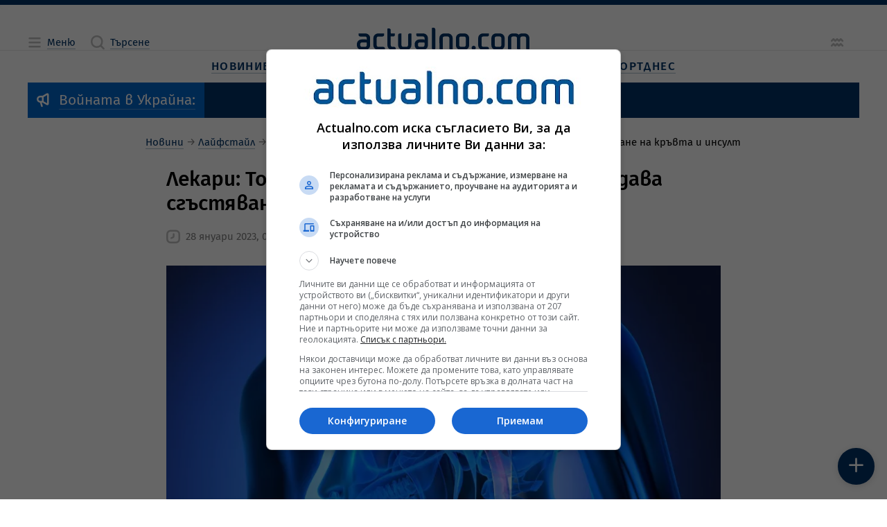

--- FILE ---
content_type: text/html; charset=utf-8
request_url: https://www.google.com/recaptcha/api2/aframe
body_size: 181
content:
<!DOCTYPE HTML><html><head><meta http-equiv="content-type" content="text/html; charset=UTF-8"></head><body><script nonce="taDuf_QhMzH7tplhUdoC3Q">/** Anti-fraud and anti-abuse applications only. See google.com/recaptcha */ try{var clients={'sodar':'https://pagead2.googlesyndication.com/pagead/sodar?'};window.addEventListener("message",function(a){try{if(a.source===window.parent){var b=JSON.parse(a.data);var c=clients[b['id']];if(c){var d=document.createElement('img');d.src=c+b['params']+'&rc='+(localStorage.getItem("rc::a")?sessionStorage.getItem("rc::b"):"");window.document.body.appendChild(d);sessionStorage.setItem("rc::e",parseInt(sessionStorage.getItem("rc::e")||0)+1);localStorage.setItem("rc::h",'1769945417588');}}}catch(b){}});window.parent.postMessage("_grecaptcha_ready", "*");}catch(b){}</script></body></html>

--- FILE ---
content_type: application/javascript; charset=utf-8
request_url: https://fundingchoicesmessages.google.com/f/AGSKWxX7QZGGBgdRRgXhZoE8QayFaQFc2dSRvsDmKS1am85txox4Yr5HcQgUQOtgHi5StgdJBb8fGoQIY9Y66Ils-JHzlR_BnoH_BEJ38jjuxHNA0S2O9p6N-16qVM1Wx2lTzc-cz_JIAg==?fccs=W251bGwsbnVsbCxudWxsLG51bGwsbnVsbCxudWxsLFsxNzY5OTQ1NDE2LDQ3MDAwMDAwXSxudWxsLG51bGwsbnVsbCxbbnVsbCxbN11dLCJodHRwczovL3d3dy5hY3R1YWxuby5jb20vaGVhbHRoL2xla2FyaS10b3ppLXNpbXB0b20tc2xlZC1reXBhbmUtbW9qZS1kYS1pemRhdmEtc2d5c3RqYXZhbmUtbmEta3J5dnRhLWktaW5zdWx0LW5ld3NfMTg5MzExMC5odG1sIixudWxsLFtbOCwiRmYwUkdIVHVuOEkiXSxbOSwiZW4tVVMiXSxbMTksIjEiXSxbMTcsIlswXSJdLFsyNCwiIl0sWzI5LCJmYWxzZSJdXV0
body_size: 75342
content:
if (typeof __googlefc.fcKernelManager.run === 'function') {"use strict";this.default_ContributorServingResponseClientJs=this.default_ContributorServingResponseClientJs||{};(function(_){var window=this;
try{
/*
 Copyright The Closure Library Authors.
 SPDX-License-Identifier: Apache-2.0
*/
var vh,xh,yh,zh,Fh,Ih,Jh,Kh,Lh,Mh;_.sh=function(a,b,c){for(var d in a)b.call(c,a[d],d,a)};_.th=function(a){var b=_.me();a=b?b.createHTML(a):a;return new _.ye(a)};_.uh=function(a){if(a instanceof _.ye)return a.j;throw Error("D");};vh=function(a,b){for(var c=a.length,d=typeof a==="string"?a.split(""):a,e=0;e<c;e++)if(e in d&&b.call(void 0,d[e],e,a))return e;return-1};xh=function(a){if(a instanceof _.wh)return a.j;throw Error("D");};
yh=function(a){return a instanceof _.ye?a:_.th(String(a).replace(/&/g,"&amp;").replace(/</g,"&lt;").replace(/>/g,"&gt;").replace(/"/g,"&quot;").replace(/'/g,"&apos;"))};zh=function(a){return a?_.ub(function(b){if(b instanceof a)return!0;var c,d,e=b==null?void 0:(c=b.ownerDocument)==null?void 0:(d=c.defaultView)==null?void 0:d[a.name];return(0,_.Hd)(e)&&b instanceof e}):_.ub(function(){return!1})};_.Ah=function(a,b){_.Qe(b.querySelectorAll(a),function(c){c.style.setProperty("display","none","important")})};
_.Bh=function(a,b){b.querySelector(a).style.display=""};_.Ch=function(a){var b=function(d){for(var e=0;e<d.length;e++){var f=d[e];if(f.constructor.name==="CSSStyleRule")for(var g=0;g<f.style.length;g++){var h=f.style[g],k=f.style.getPropertyValue(h);f.style.setProperty(h,k,"important")}else f.constructor.name==="CSSMediaRule"?b(f.cssRules):f.constructor.name==="CSSSupportsRule"&&b(f.cssRules)}},c=null;a instanceof HTMLStyleElement?c=a.sheet:a instanceof StyleSheet&&(c=a);c&&c.cssRules&&b(c.cssRules)};
Fh=function(a,b){for(var c=[],d=a.length,e=0,f=[],g,h,k=0;k<d;){switch(e){case 0:var l=a.indexOf("<",k);if(l<0){if(c.length===0)return a;c.push(a.substring(k));k=d}else c.push(a.substring(k,l)),h=l,k=l+1,Dh?(Eh.lastIndex=k,l=Eh.exec(a)):(Eh.lastIndex=0,l=Eh.exec(a.substring(k))),l?(f=["<",l[0]],g=l[1],e=1,k+=l[0].length):c.push("<");break;case 1:l=a.charAt(k++);switch(l){case "'":case '"':var n=a.indexOf(l,k);n<0?k=d:(f.push(l,a.substring(k,n+1)),k=n+1);break;case ">":f.push(l);c.push(b(f.join(""),
g));e=0;f=[];h=g=null;break;default:f.push(l)}break;default:throw Error();}e===1&&k>=d&&(k=h+1,c.push("<"),e=0,f=[],h=g=null)}return c.join("")};_.Hh=function(a,b,c,d){a:{a=a(b||Gh,c);d=d||_.Te();if(a&&a.Ka)d=a.Ka();else{d=_.Ve(d.j,"DIV");b:if(_.ve(a)){if(a.wb&&(a=a.wb(),a instanceof _.ye))break b;a=yh("zSoyz")}else a=yh(String(a));d.innerHTML=_.uh(a)}if(d.childNodes.length==1&&(a=d.firstChild,a.nodeType==1)){d=a;break a}}return d};
Ih={cellpadding:"cellPadding",cellspacing:"cellSpacing",colspan:"colSpan",frameborder:"frameBorder",height:"height",maxlength:"maxLength",nonce:"nonce",role:"role",rowspan:"rowSpan",type:"type",usemap:"useMap",valign:"vAlign",width:"width"};Jh=function(a,b){_.sh(b,function(c,d){d=="style"?a.style.cssText=c:d=="class"?a.className=c:d=="for"?a.htmlFor=c:Ih.hasOwnProperty(d)?a.setAttribute(Ih[d],c):d.lastIndexOf("aria-",0)==0||d.lastIndexOf("data-",0)==0?a.setAttribute(d,c):a[d]=c})};
_.Re.prototype.Oa=_.Ja(1,function(a,b,c){var d=this.j,e=arguments,f=e[1],g=_.Ve(d,String(e[0]));f&&(typeof f==="string"?g.className=f:Array.isArray(f)?g.className=f.join(" "):Jh(g,f));e.length>2&&_.Ue(d,g,e,2);return g});Kh=function(a,b){a=a.j;return(b=b&&b!="*"?String(b).toUpperCase():"")?a.querySelectorAll(b):a.getElementsByTagName("*")};_.wh=function(a){this.j=a};_.wh.prototype.toString=function(){return this.j};Lh=function(a){a=a.tabIndex;return typeof a==="number"&&a>=0&&a<32768};
Mh=function(a){return a.tagName=="A"&&a.hasAttribute("href")||a.tagName=="INPUT"||a.tagName=="TEXTAREA"||a.tagName=="SELECT"||a.tagName=="BUTTON"?!a.disabled&&(!a.hasAttribute("tabindex")||Lh(a)):a.hasAttribute("tabindex")&&Lh(a)};
_.Nh=function(a,b){b=_.Te(b);var c=Kh(b,"HEAD")[0];if(!c){var d=Kh(b,"BODY")[0];c=b.Oa("HEAD");d.parentNode.insertBefore(c,d)}d=b.Oa("STYLE");var e;(e=_.Ne("style",document))&&d.setAttribute("nonce",e);a=xh(a);if(_.q.trustedTypes)if("textContent"in d)d.textContent=a;else if(d.nodeType==3)d.data=String(a);else if(d.firstChild&&d.firstChild.nodeType==3){for(;d.lastChild!=d.firstChild;)d.removeChild(d.lastChild);d.firstChild.data=String(a)}else{for(;e=d.firstChild;)d.removeChild(e);d.appendChild(_.Se(d).createTextNode(String(a)))}else d.innerHTML=
a;b.appendChild(c,d);return d};_.Oh=function(a){this.A=_.t(a)};_.u(_.Oh,_.J);_.Ph=function(a){return _.rh(a,1)};_.Qh=function(a){return _.Xd(a,2)};_.Rh=function(a){this.A=_.t(a)};_.u(_.Rh,_.J);_.Sh=function(a){this.A=_.t(a)};_.u(_.Sh,_.J);_.Th=function(a){return _.N(a,3)};var Uh=function(a){this.A=_.t(a)};_.u(Uh,_.J);_.Vh=function(a){this.A=_.t(a)};_.u(_.Vh,_.J);_.Wh=function(a){return _.A(a,Uh,2)};_.Xh=function(a){this.A=_.t(a)};_.u(_.Xh,_.J);_.Yh=[1,2,3,4,5,6];_.Zh=function(a){this.A=_.t(a)};_.u(_.Zh,_.J);_.Zh.prototype.j=function(){return _.O(this,1)};_.$h=function(a){return _.B(a,_.Xh,2,_.z())};var ai=function(a){this.A=_.t(a)};_.u(ai,_.J);ai.prototype.W=function(){return _.F(this,1)};var bi=function(a){this.A=_.t(a)};_.u(bi,_.J);bi.prototype.j=function(){return _.B(this,ai,1,_.z())};_.ci=function(a){this.A=_.t(a)};_.u(_.ci,_.J);_.ei=function(a){return _.O(a,_.Pd(a,_.di,1))};_.di=[1,2];_.fi=function(a){this.A=_.t(a)};_.u(_.fi,_.J);_.fi.prototype.j=function(){return _.A(this,_.Zh,7)};_.gi=function(a){return _.A(a,_.ci,9)};_.hi=[1,2,3,4,5];var ii=function(a){this.A=_.t(a)};_.u(ii,_.J);ii.prototype.j=function(){return _.F(this,1)};ii.prototype.o=function(){return _.F(this,2)};_.ji=function(a){this.A=_.t(a)};_.u(_.ji,_.J);_.ki=function(a){return _.A(a,_.Sh,2)};var li=function(a){this.A=_.t(a)};_.u(li,_.J);_.pi=function(a){return _.O(a,1)};_.qi=function(a){return _.O(a,2)};_.ri=function(a){return _.A(a,_.Sh,8)};var si=function(a){this.A=_.t(a)};_.u(si,_.J);_.ti=function(a){return _.A(a,li,1)};_.ui=function(a){this.A=_.t(a)};_.u(_.ui,_.J);_.m=_.ui.prototype;_.m.md=function(){return _.F(this,1)};_.m.fa=function(){return _.A(this,bi,3)};_.m.Aa=function(){return _.A(this,ii,4)};_.m.ma=function(){return _.A(this,si,5)};_.m.getData=function(){return _.A(this,_.fi,2)};zh(Node);zh(globalThis.Element);var vi=zh(globalThis.HTMLElement);zh(globalThis.SVGElement);var wi,xi,yi,zi;wi=function(a){return typeof a.className=="string"?a.className:a.getAttribute&&a.getAttribute("class")||""};xi=function(a,b){typeof a.className=="string"?a.className=b:a.setAttribute&&a.setAttribute("class",b)};yi=function(a,b){a.classList?b=a.classList.contains(b):(a=a.classList?a.classList:wi(a).match(/\S+/g)||[],b=_.Ye(a,b)>=0);return b};
zi=function(a,b){a.classList?a.classList.remove(b):yi(a,b)&&xi(a,Array.prototype.filter.call(a.classList?a.classList:wi(a).match(/\S+/g)||[],function(c){return c!=b}).join(" "))};_.Ai=function(a,b,c){c?a.classList?a.classList.add(b):yi(a,b)||(c=wi(a),xi(a,c+(c.length>0?" "+b:b))):zi(a,b)};var Di;_.Bi=function(a){this.l=this.o=this.j=null;this.document=a.document};
_.Ei=function(a,b){_.Ci(a);var c=document.createElement("div"),d;(d=b.parentNode)==null||d.insertBefore(c,b);c.tabIndex=0;c.id="fc-focus-trap-pre-div";c=document.createElement("div");var e;(e=b.parentNode)==null||e.insertBefore(c,b.nextSibling);c.tabIndex=0;c.id="fc-focus-trap-post-div";var f=Di(a,b),g=Di(a,b,!0);f&&g&&(a.j=function(){var h=a.document.activeElement;if(h)if(_.We(b,h))a.o=h;else if(h===a.document.activeElement)switch(a.o){case f:g.focus();a.o=g;break;default:f.focus(),a.o=f}},a.document.addEventListener("focus",
a.j,!0),a.document.addEventListener("focusin",a.j))};_.Ci=function(a){a.j&&(document.removeEventListener("focus",a.j,!0),document.removeEventListener("focusin",a.j),a.j=null);var b;(b=document.getElementById("fc-focus-trap-pre-div"))==null||b.remove();var c;(c=document.getElementById("fc-focus-trap-post-div"))==null||c.remove()};_.Fi=function(a,b,c,d,e){c=c===void 0?!0:c;var f;e=(f=e===void 0?null:e)!=null?f:Di(a,b,d===void 0?!1:d);e!==null&&(e.focus(),c&&_.Ei(a,b))};
Di=function(a,b,c){c=c===void 0?!1:c;if(Mh(b)&&!c)return b;var d=c?[].slice.call(b.children,0).reverse():b.children;d=_.p(d);for(var e=d.next();!e.done;e=d.next())if(e=e.value,vi(e)&&(e=Di(a,e,c)))return e;return Mh(b)&&c?b:null};var Hi,Ii,Ji,Ki,Li;_.Gi={};Hi={};Ii={};Ji={};Ki={};Li=function(){throw Error("O");};Li.prototype.Ab=null;Li.prototype.xa=function(){return this.content};Li.prototype.toString=function(){return this.content};Li.prototype.wb=function(){if(this.Bb!==_.Gi)throw Error("P");return _.th(this.toString())};var Mi=function(){Li.call(this)};_.mf(Mi,Li);Mi.prototype.Bb=_.Gi;var Ni=function(){Li.call(this)};_.mf(Ni,Li);Ni.prototype.Bb=Hi;Ni.prototype.Ab=1;var Oi=function(){Li.call(this)};_.mf(Oi,Li);
Oi.prototype.Bb=Ji;Oi.prototype.Ab=1;var Pi=function(){Li.call(this)};_.mf(Pi,Li);Pi.prototype.Bb=Ki;Pi.prototype.Ab=1;var Ui,Wi,$i,bj,Dh,Eh,cj,mj,rj,sj,Yi,Zi,vj,Ti,wj,xj,yj,lj,Si,dj,fj,ej,zj,kj,nj,pj,hj,aj;_.Qi=function(a){if(a!=null)switch(a.Ab){case 1:return 1;case -1:return-1;case 0:return 0}return null};_.R=function(a){return _.Ri(a,_.Gi)?a:a instanceof _.ye?(0,_.Q)(_.uh(a).toString()):(0,_.Q)(String(String(a)).replace(Si,Ti),_.Qi(a))};Ui=function(a){function b(c){this.content=c}b.prototype=a.prototype;return function(c){return new b(String(c))}};
_.Q=function(a){function b(c){this.content=c}b.prototype=a.prototype;return function(c,d){c=new b(String(c));d!==void 0&&(c.Ab=d);return c}}(Mi);_.Vi=Ui(Ni);Wi=Ui(Oi);_.Xi=Ui(Pi);$i=function(a){return a instanceof Yi?Zi(a)?!0:!!a.xa():a instanceof Li?!!a.xa():!!a};_.S=function(a){return _.R(a)};bj=function(a){return Fh(String(a),function(){return""}).replace(aj,"&lt;")};Dh=RegExp.prototype.hasOwnProperty("sticky");Eh=new RegExp((Dh?"":"^")+"(?:!|/?([a-zA-Z][a-zA-Z0-9:-]*))",Dh?"gy":"g");
cj=function(a,b){a=a.replace(/<\//g,"<\\/").replace(/\]\]>/g,"]]\\>");return b?a.replace(/{/g," \\{").replace(/}/g," \\}").replace(/\/\*/g,"/ *").replace(/\\$/,"\\ "):a};_.T=function(a){_.Ri(a,_.Gi)?(a=bj(a.xa()),a=String(a).replace(dj,Ti)):a=String(a).replace(Si,Ti);return a};_.gj=function(a){_.Ri(a,_.Gi)?(a=bj(a.xa()),a=String(a).replace(ej,Ti)):a=String(a).replace(fj,Ti);return a};_.ij=function(a){_.Ri(a,Ji)?a=a.xa():(a=String(a),a=hj.test(a)?a:"zSoyz");return a};
_.jj=function(a){_.Ri(a,Ji)&&(a=a.xa());return(a&&!a.startsWith(" ")?" ":"")+a};mj=function(a){return String(a).replace(kj,lj)};_.oj=function(a){_.Ri(a,Hi)||_.Ri(a,Ii)?a=String(a).replace(kj,lj):_.Je(a)?a=mj(_.Ke(a)):a instanceof _.ne?a=mj(_.pe(a).toString()):(a=String(a),a=nj.test(a)?a.replace(kj,lj):"about:invalid#zSoyz");return a};
_.qj=function(a){_.Ri(a,Hi)||_.Ri(a,Ii)?a=String(a).replace(kj,lj):_.Je(a)?a=mj(_.Ke(a)):a instanceof _.ne?a=mj(_.pe(a).toString()):(a=String(a),a=pj.test(a)?a.replace(kj,lj):"about:invalid#zSoyz");return a};_.V=function(a){return _.Ri(a,Ki)?cj(a.xa(),!1):a==null?"":a instanceof _.wh?cj(xh(a),!1):cj(String(a),!0)};rj=function(){return _.nd.apply(0,arguments).flat().filter(function(a){return a}).join(" ")};_.tj=function(a,b){return sj(a,b)>=0};
sj=function(a,b){a=vh(a.slice(0),function(c){return b===c});return a===-1?-1:a};_.uj=function(){return _.nd.apply(0,arguments)};_.Ri=function(a,b){return a!=null&&a.Bb===b};Yi=function(){Li.call(this)};_.u(Yi,Mi);_.W=function(a,b){a.j!==void 0?a.j.push(b):a.content+=b;return a};_.X=function(a,b){a.j!==void 0?a.j.push(b):b instanceof Yi?b.content!==void 0?a.content+=b.xa():(a.j=[a.content,b],a.content=void 0):a.content+=b;return a};
Yi.prototype.xa=function(){if(this.content!==void 0)return this.content;for(var a="",b=_.p(this.j),c=b.next();!c.done;c=b.next())a+=c.value;return a};Yi.prototype.toString=function(){return this.xa()};Zi=function(a){var b;a=_.p((b=a.j)!=null?b:[]);for(b=a.next();!b.done;b=a.next())if(b=b.value,b instanceof Yi&&Zi(b))return!0;return!1};_.Y=function(){function a(){this.content=""}a.prototype=Yi.prototype;return function(){return new a}}();
vj={"\x00":"&#0;","\t":"&#9;","\n":"&#10;","\v":"&#11;","\f":"&#12;","\r":"&#13;"," ":"&#32;",'"':"&quot;","&":"&amp;","'":"&#39;","-":"&#45;","/":"&#47;","<":"&lt;","=":"&#61;",">":"&gt;","`":"&#96;","\u0085":"&#133;","\u00a0":"&#160;","\u2028":"&#8232;","\u2029":"&#8233;"};Ti=function(a){return vj[a]};
wj={"\x00":"\\0 ","\b":"\\8 ","\t":"\\9 ","\n":"\\a ","\v":"\\b ","\f":"\\c ","\r":"\\d ",'"':"\\22 ","&":"\\26 ","'":"\\27 ","(":"\\28 ",")":"\\29 ","*":"\\2a ","/":"\\2f ",":":"\\3a ",";":"\\3b ","<":"\\3c ","=":"\\3d ",">":"\\3e ","@":"\\40 ","\\":"\\5c ","{":"\\7b ","}":"\\7d ","\u0085":"\\85 ","\u00a0":"\\a0 ","\u2028":"\\2028 ","\u2029":"\\2029 "};xj=function(a){return wj[a]};
yj={"\x00":"%00","\u0001":"%01","\u0002":"%02","\u0003":"%03","\u0004":"%04","\u0005":"%05","\u0006":"%06","\u0007":"%07","\b":"%08","\t":"%09","\n":"%0A","\v":"%0B","\f":"%0C","\r":"%0D","\u000e":"%0E","\u000f":"%0F","\u0010":"%10","\u0011":"%11","\u0012":"%12","\u0013":"%13","\u0014":"%14","\u0015":"%15","\u0016":"%16","\u0017":"%17","\u0018":"%18","\u0019":"%19","\u001a":"%1A","\u001b":"%1B","\u001c":"%1C","\u001d":"%1D","\u001e":"%1E","\u001f":"%1F"," ":"%20",'"':"%22","'":"%27","(":"%28",")":"%29",
"<":"%3C",">":"%3E","\\":"%5C","{":"%7B","}":"%7D","\u007f":"%7F","\u0085":"%C2%85","\u00a0":"%C2%A0","\u2028":"%E2%80%A8","\u2029":"%E2%80%A9","\uff01":"%EF%BC%81","\uff03":"%EF%BC%83","\uff04":"%EF%BC%84","\uff06":"%EF%BC%86","\uff07":"%EF%BC%87","\uff08":"%EF%BC%88","\uff09":"%EF%BC%89","\uff0a":"%EF%BC%8A","\uff0b":"%EF%BC%8B","\uff0c":"%EF%BC%8C","\uff0f":"%EF%BC%8F","\uff1a":"%EF%BC%9A","\uff1b":"%EF%BC%9B","\uff1d":"%EF%BC%9D","\uff1f":"%EF%BC%9F","\uff20":"%EF%BC%A0","\uff3b":"%EF%BC%BB",
"\uff3d":"%EF%BC%BD"};lj=function(a){return yj[a]};Si=/[\x00\x22\x26\x27\x3c\x3e]/g;dj=/[\x00\x22\x27\x3c\x3e]/g;fj=/[\x00\x09-\x0d \x22\x26\x27\x2d\/\x3c-\x3e`\x85\xa0\u2028\u2029]/g;ej=/[\x00\x09-\x0d \x22\x27\x2d\/\x3c-\x3e`\x85\xa0\u2028\u2029]/g;zj=/[\x00\x08-\x0d\x22\x26-\x2a\/\x3a-\x3e@\\\x7b\x7d\x85\xa0\u2028\u2029]/g;kj=/[\x00- \x22\x27-\x29\x3c\x3e\\\x7b\x7d\x7f\x85\xa0\u2028\u2029\uff01\uff03\uff04\uff06-\uff0c\uff0f\uff1a\uff1b\uff1d\uff1f\uff20\uff3b\uff3d]/g;nj=/^(?!javascript:)(?:[a-z0-9+.-]+:|[^&:\/?#]*(?:[\/?#]|$))/i;
pj=/^[^&:\/?#]*(?:[\/?#]|$)|^https?:|^ftp:|^data:image\/[a-z0-9+-]+;base64,[a-z0-9+\/]+=*$|^blob:/i;hj=/^(?!on|src|(?:action|archive|background|cite|classid|codebase|content|data|dsync|href|http-equiv|longdesc|style|usemap)\s*$)(?:[a-z0-9_$:-]*)$/i;aj=/</g;var Gh={};_.Aj=function(a,b,c){var d=d===void 0?!1:d;var e=_.Y();c=rj(_.uj("notranslate",d&&"GY1Nfe",c));b='class="'+_.T(c!=null?c:"")+'"'+(b?" role='button' tabindex=\"0\"":" aria-hidden='true'");c=$i();b=Wi(b+(c?_.jj(_.ij()):""));return _.W(_.X(_.W(e,"<span"+_.jj(b)+">"),_.R(a)),"</span>")};_.Bj=function(a,b){return(0,_.Q)('<svg width="'+_.T(24)+'" height="'+_.T(24)+'" viewBox="'+_.T(a!=null?a:"0 0 24 24")+'" focusable="false" class="'+_.T(b!=null?b:"")+" "+_.T("NMm5M")+" "+_.T("hhikbc")+'"'+_.jj(_.ij(""))+'><path d="M20 11H7.83l5.59-5.59L12 4l-8 8 8 8 1.41-1.41L7.83 13H20v-2z"/></svg>')};var Fj,Gj,Dj,Ij;_.Cj=function(){return(0,_.Q)('<div class="fc-dialog-overlay"></div>')};_.Hj=function(a,b,c,d,e,f,g,h,k){h=h===void 0?!1:h;return _.W(_.X(_.X(_.X(_.X(_.W(_.Y(),'<div class="'+_.T(a)+' fc-dialog" role="dialog" tabindex="0"'+(d?' aria-label="'+_.T(d)+'"':"")+">"),f?Dj(g):""),b.fa().j().filter(function(l){return l.W()===1}).length>0&&!h?_.Ej(e):""),Fj(c)),$i(k)?Gj(k):""),"</div>")};Fj=function(a){return _.W(_.X(_.W(_.Y(),'<div class="fc-dialog-content">'),_.R(a)),"</div>")};
Gj=function(a){return _.W(_.X(_.W(_.Y(),'<footer class="fc-dialog-footer">'),_.R(a)),"</footer>")};
_.Ej=function(a){a=_.W(_.Y(),'<button class="fc-close fc-icon-button" tabindex="0"'+(a?' aria-label="'+_.T(a)+'"':"")+'><div class="fc-close-background"></div><div class="fc-cutout-background"></div>');var b=_.Y();var c=(0,_.Q)('<svg enable-background="new 0 0 24 24" height="'+_.T(20)+'" viewBox="'+_.T("0 0 24 24")+'" width="'+_.T(20)+'" focusable="false" class="'+_.T("fc-cancel-icon-svg")+" "+_.T("NMm5M")+'"'+_.jj(_.ij(""))+'><g><path d="M0,0h24v24H0V0z" fill="none"/></g><g><path d="M12,2C6.47,2,2,6.47,2,12c0,5.53,4.47,10,10,10s10-4.47,10-10C22,6.47,17.53,2,12,2z M17,15.59L15.59,17L12,13.41L8.41,17 L7,15.59L10.59,12L7,8.41L8.41,7L12,10.59L15.59,7L17,8.41L13.41,12L17,15.59z"/></g></svg>');
return _.W(_.X(a,_.Aj(_.X(b,c))),"</button>")};Dj=function(a){return _.W(_.X(_.W(_.Y(),"<button"+(a?' aria-label="'+_.T(a)+'"':"")+' class="fc-back-button fc-icon-button" tabindex="0"><div class="fc-back-button-background"></div>'),_.Aj(_.X(_.Y(),_.Bj(void 0,"fc-back-icon")))),"</button>")};
_.Jj=function(a,b){if(b){var c,d=_.Pd(b,_.di,1);_.N(b,d)!=null?c=Ij(a,_.ei(b)):_.oh(b,_.Pd(b,_.di,2))!=null?c=_.W(_.X(_.Y(),Ij(a,void 0,!0)),'<p class="fc-header-text" style="display: none;">'+_.R(a)+"</p>"):c="";a=c}else a='<p class="fc-header-text">'+_.R(a)+"</p>";return _.W(_.X(_.W(_.Y(),'<div class="fc-header">'),a),"</div>")};
Ij=function(a,b,c){return(0,_.Q)('<div class="fc-header-image-container fc-header"'+(c?' style="display: none;"':"")+'><img class="fc-header-image" alt="'+_.T(a)+'"'+(b?' src="'+_.T(_.qj(b))+'=h60"':"")+"/></div>")};_.Lj=function(a,b){return _.W(_.X(_.W(_.Y(),'<div class="fc-dialog-headline"><h1 class="fc-dialog-headline-text">'+_.R(a)+"</h1>"),b?_.Kj(b):""),"</div>")};_.Kj=function(a){return(0,_.Q)('<div class="fc-dialog-body"><p class="fc-dialog-body-text">'+_.R(a)+"</p></div>")};
_.Mj=function(a,b,c){return(0,_.Q)('<button role="button" aria-label="'+_.T(a)+'" class="fc-button  '+_.T(b)+'" tabindex="0"'+(c?" disabled":"")+'><div class="fc-button-background"></div><p class="fc-button-text">'+_.R(a)+"</p></button>")};_.Nj=function(a,b,c,d,e,f,g,h){f="overflow-wrap: break-word;"+(f?"":(b==null?0:_.hf(b,4))?h?"font-weight: 500;":"font-weight: 700;":"font-weight: normal;")+((b==null?0:_.hf(b,5))?"font-style: italic;":"font-style: normal;")+(g?"":(b==null?0:_.hf(b,6))?"text-decoration: underline;":"text-decoration: initial;");if(!e)switch(b==null?void 0:_.Xd(b,7)){case 2:f+="text-align: center;";break;case 3:f+="text-align: right;";break;case 4:f+="text-align: justify;";break;default:f+="text-align: left;"}a?a="font-family: '"+
String(a).replace(zj,xj)+"';":(b==null?0:_.N(b,1))&&_.N(b,1)!==""?(a=_.N(b,1),a="font-family: '"+String(a).replace(zj,xj)+"';"):a="";f+=a+(!c&&(b==null?0:_.Th(b))?"color: "+_.V(_.Th(b))+";":"");if(!d){var k;switch(b==null?void 0:(k=_.A(b,_.Oh,2))==null?void 0:_.Qh(k)){case 1:var l,n;f+="font-size: "+_.V(((l=_.A(b,_.Oh,2))==null?void 0:_.rh(l,1))==null?1:(n=_.Ph(_.A(b,_.Oh,2)))!=null?n:0)+"em;";break;default:f+="font-size: 1em;"}}return(0,_.Xi)(f)};
_.Oj=function(a,b,c,d,e){var f,g,h;b=(!c&&(a==null?0:_.N(a,1))?"background: "+_.V(_.N(a,1))+";":"background: #fff;")+(b?"":"border: none;")+(!e&&(a==null?void 0:(f=_.A(a,_.Oh,4))==null?void 0:_.rh(f,1))!=null&&((h=a==null?void 0:_.Ph(_.A(a,_.Oh,4)))!=null?h:null)>0&&(a==null?void 0:(g=_.A(a,_.Oh,4))==null?void 0:_.Qh(g))!=null&&(a==null?void 0:_.Qh(_.A(a,_.Oh,4)))===2&&(a==null?void 0:_.N(a,2))!=null?"border: "+_.V(_.Ph(_.A(a,_.Oh,4)))+"px solid  "+_.V(_.N(a,2))+";":"");if(!d){var k;switch(a==null?
void 0:(k=_.A(a,_.Oh,3))==null?void 0:_.Qh(k)){case 1:var l,n;b+="border-radius: "+_.V((n=(a==null?void 0:(l=_.A(a,_.Oh,3))==null?void 0:_.rh(l,1))+"em")!=null?n:"0")+";";break;case 2:var w,y;b+="border-radius: "+_.V((y=(a==null?void 0:(w=_.A(a,_.Oh,3))==null?void 0:_.rh(w,1))+"px")!=null?y:"0")+";";break;default:b+="border-radius: 0;"}}return(0,_.Xi)(b)};
_.Pj=function(a){var b="",c;switch(a==null?void 0:(c=_.A(a,_.Oh,5))==null?void 0:_.Qh(c)){case 1:var d,e,f,g;b+="padding-left: "+_.V(((d=_.A(a,_.Oh,5))==null?void 0:_.rh(d,1))==null?0:(f=_.Ph(_.A(a,_.Oh,5)))!=null?f:0)+"em; padding-right: "+_.V(((e=_.A(a,_.Oh,5))==null?void 0:_.rh(e,1))==null?0:(g=_.Ph(_.A(a,_.Oh,5)))!=null?g:0)+"em;";break;default:b+="padding-left: 0; padding-right: 0;"}var h;switch(a==null?void 0:(h=_.A(a,_.Oh,6))==null?void 0:_.Qh(h)){case 1:var k,l,n,w;b+="padding-top: "+_.V(((k=
_.A(a,_.Oh,6))==null?void 0:_.rh(k,1))==null?0:(n=_.Ph(_.A(a,_.Oh,6)))!=null?n:0)+"em; padding-bottom: "+_.V(((l=_.A(a,_.Oh,6))==null?void 0:_.rh(l,1))==null?0:(w=_.Ph(_.A(a,_.Oh,6)))!=null?w:0)+"em;";break;default:b+="padding-top: 0; padding-bottom: 0;"}return(0,_.Xi)(b)};_.Qj=function(a){var b="display: flex; flex-direction: row;";switch(a==null?void 0:_.Xd(a,1)){case 1:b+="justify-content: flex-start;";break;case 3:b+="justify-content: flex-end;";break;default:b+="justify-content: center;"}return(0,_.Xi)(b)};var Vj,jk;
_.Rj=function(a){a=a===void 0?"fc-message-root":a;return(0,_.Xi)("."+_.V(a)+" .fc-cutout-background {background-color: "+_.V("#FFFFFF")+"; border-radius: 50%; cursor: pointer; height: 10px; position: absolute; width: 10px; z-index: -1;}."+_.V(a)+" .fc-close-background {background-color: transparent; border-radius: 50%; cursor: pointer; height: 40px; position: absolute; width: 40px; z-index: -2;}."+_.V(a)+" .fc-cancel-icon-svg {cursor: pointer; display: flex; fill: "+_.V("#5F6368")+";}."+_.V(a)+" .fc-close {align-items: center; box-sizing: border-box; cursor: pointer; direction: ltr; display: flex; height: 40px; justify-content: center; margin: 0; opacity: 1; outline: none; position: absolute; right: 4px; top: 4px; width: 40px; z-index: 1;}."+
_.V(a)+" .fc-close:focus {outline: none; box-shadow: none;}."+_.V(a)+" .fc-close:hover .fc-close-background {background-color: "+_.V("#202124")+"; opacity: 0.04;}."+_.V(a)+" .fc-close:focus .fc-close-background {background-color: "+_.V("#202124")+"; opacity: 0.12;}."+_.V(a)+" .fc-close:hover .fc-cancel-icon-svg, ."+_.V(a)+" .fc-close:focus .fc-cancel-icon-svg  {fill: "+_.V("#202124")+";}")};
_.Tj=function(a,b){a=a===void 0?"fc-message-root":a;var c="."+_.V(a)+" a:link, ."+_.V(a)+" a p {cursor: pointer; position: relative;}."+_.V(a)+" button, ."+_.V(a)+" button div, ."+_.V(a)+" button p, ."+_.V(a)+" .fc-button, ."+_.V(a)+" .fc-button div, ."+_.V(a)+" .fc-button p {cursor: pointer;}."+_.V(a)+" a:hover {"+_.Sj("80%")+"}",d="."+_.V(a)+" button:focus p:not(.fc-button-text), ."+_.V(a)+" button:focus, ."+_.V(a)+" .fc-button:focus, ."+_.V(a)+" a:focus, ."+_.V(a)+" .fc-toggle input:focus, ."+
_.V(a)+" .fc-dropdown-selection:focus, ."+_.V(a)+" .fc-dropdown-menu-item:focus";d=(0,_.Xi)(d);c+=_.V(d)+" {box-shadow: 0 0 0 3px "+_.V("#FFFFFF")+"; outline: 2px "+_.V("#174EA6")+" solid;}@supports selector(:focus-visible) {"+_.V(d)+" {box-shadow: none; outline: none;}."+_.V(a)+" button:focus-visible::before, ."+_.V(a)+" a:focus-visible::before, ."+_.V(a)+" input:focus-visible::before, ."+_.V(a)+" .fc-dropdown-selection-container:focus-visible::before, ."+_.V(a)+" .fc-dropdown-menu-item:focus::before {border: 2px solid "+
_.V("#174EA6")+"; border-radius: 6px; content: ''; inset: -4px; position: absolute;}."+_.V(a)+" button:focus-visible::after, ."+_.V(a)+" a:focus-visible::after, ."+_.V(a)+" input:focus-visible::after, ."+_.V(a)+" .fc-dropdown-selection-container:focus-visible::after, ."+_.V(a)+" .fc-dropdown-menu-item:focus::after {border: 2px solid "+_.V("#e8f0fe")+"; border-radius: 8px; content: ''; inset: -6px; position: absolute;}."+_.V(a)+" button.fc-icon-button:focus-visible::before {inset: -2px;}."+_.V(a)+
" button.fc-icon-button:focus-visible::after {inset: -4px;}."+_.V(a)+" button.fc-list-item-button:focus-visible::before {left: 2px; width: calc(100% - 8px)}."+_.V(a)+" button.fc-list-item-button:focus-visible::after {left: 0; width: calc(100% - 4px)}}"+(b!=null?_.V(b)+" {outline: 1px solid transparent;}":"");return(0,_.Xi)(c)};_.Sj=function(a){return(0,_.Xi)("filter: brightness("+_.V(a)+");")};_.Uj=function(){return(0,_.Xi)('-moz-font-feature-settings: "kern" 1; -moz-osx-font-smoothing: grayscale; -webkit-font-feature-settings: "kern" 1; -webkit-font-smoothing: antialiased; font-feature-settings: "kern" 1; font-kerning: normal; text-rendering: optimizelegibility;')};
_.Wj=function(a,b){a=a===void 0?"fc-message-root":a;b=b===void 0?Vj:b;for(var c="div."+_.V(a)+","+(_.tj(b,"a")?" ."+_.V(a)+" a:link, ":""),d=b.length,e=0;e<d;e++){var f=b[e];c+="."+_.V(a)+" "+_.V(f)+(e!==b.length-1?",":"")}return(0,_.Xi)(c+"{-webkit-app-region: none; -webkit-appearance: none; -webkit-border-horizontal-spacing: 0; -webkit-border-image: none; -webkit-border-vertical-spacing: 0; -webkit-box-align: stretch; -webkit-box-decoration-break: slice; -webkit-box-direction: normal; -webkit-box-flex: 0; -webkit-box-ordinal-group: 1; -webkit-box-orient: horizontal; -webkit-box-pack: start; -webkit-box-reflect: none; -webkit-font-smoothing: auto; -webkit-highlight: none; -webkit-hyphenate-character: auto; -webkit-line-break: auto; -webkit-line-clamp: none; -webkit-locale: auto; -webkit-margin-after-collapse: collapse; -webkit-margin-before-collapse: collapse; -webkit-mask-box-image-outset: 0; -webkit-mask-box-image-repeat: stretch; -webkit-mask-box-image-slice: 0 fill; -webkit-mask-box-image-source: none; -webkit-mask-box-image-width: auto; -webkit-mask-box-image: none; -webkit-mask-clip: border-box; -webkit-mask-composite: source-over; -webkit-mask-image: none; -webkit-mask-origin: border-box; -webkit-mask-position: 0% 0%; -webkit-mask-repeat: repeat; -webkit-mask-size: auto; -webkit-print-color-adjust: economy; -webkit-rtl-ordering: logical; -webkit-tap-highlight-color: rgba(0, 0, 0, 0.4); -webkit-text-combine: none; -webkit-text-decorations-in-effect: none; -webkit-text-emphasis-color: rgb(0, 0, 0); -webkit-text-emphasis-position: over right; -webkit-text-emphasis-style: none; -webkit-text-orientation: vertical-right; -webkit-text-security: none; -webkit-text-stroke-color: rgb(0, 0, 0); -webkit-text-stroke-width: 0; -webkit-user-drag: auto; -webkit-writing-mode: horizontal-tb; align-content: normal; align-items: normal; align-self: auto; alignment-baseline: auto; animation-delay: 0s; animation-direction: normal; animation-duration: 0s; animation-fill-mode: none; animation-iteration-count: 1; animation-name: none; animation-play-state: running; animation-timing-function: ease; backdrop-filter: none; backface-visibility: visible; background-attachment: scroll; background-blend-mode: normal; background-clip: border-box; background-color: rgba(0, 0, 0, 0); background-image: none; background-origin: padding-box; background-position: 0% 0%; background-repeat: repeat; background-size: auto; baseline-shift: 0; border-bottom-color: rgb(0, 0, 0); border-bottom-left-radius: 0; border-bottom-right-radius: 0; border-bottom-style: none; border-bottom-width: 0; border-collapse: separate; border-image-outset: 0; border-image-repeat: stretch; border-image-slice: 100%; border-image-source: none; border-image-width: 1; border-left-color: rgb(0, 0, 0); border-left-style: none; border-left-width: 0; border-right-color: rgb(0, 0, 0); border-right-style: none; border-right-width: 0; border-top-color: rgb(0, 0, 0); border-top-left-radius: 0; border-top-right-radius: 0; border-top-style: none; border-top-width: 0; bottom: auto; box-shadow: none; box-sizing: content-box; break-after: auto; break-before: auto; break-inside: auto; buffered-rendering: auto; caption-side: top; caret-color: rgb(0, 0, 0); clear: none; clip-path: none; clip-rule: nonzero; clip: auto; color-interpolation-filters: linearrgb; color-interpolation: srgb; color-rendering: auto; color: rgb(0, 0, 0); column-count: auto; column-gap: normal; column-rule-color: rgb(0, 0, 0); column-rule-style: none; column-rule-width: 0; column-span: none; column-width: auto; content: normal; cursor: auto; cx: 0; cy: 0; d: none; display: inline; dominant-baseline: auto; empty-cells: show; fill-opacity: 1; fill-rule: nonzero; fill: rgb(0; 0; 0); filter: none; flex-basis: auto; flex-direction: row; flex-grow: 0; flex-shrink: 1; flex-wrap: nowrap; float: none; flood-color: rgb(0, 0, 0); flood-opacity: 1; font-kerning: auto; font-optical-sizing: auto; font-size: 16px; font-stretch: 100%; font-style: normal; font-variant-caps: normal; font-variant-east-asian: normal; font-variant-ligatures: normal; font-variant-numeric: normal; font-variant: normal; font-weight: 400; grid-auto-columns: auto; grid-auto-flow: row; grid-auto-rows: auto; grid-column-end: auto; grid-column-start: auto; grid-row-end: auto; grid-row-start: auto; grid-template-areas: none; grid-template-columns: none; grid-template-rows: none; height: auto; hyphens: manual; image-rendering: auto; isolation: auto; justify-content: normal; justify-items: normal; justify-self: auto; left: auto; letter-spacing: normal; lighting-color: rgb(255, 255, 255); line-break: auto; line-height: normal; list-style-image: none; list-style-position: outside; list-style-type: disc; margin-bottom: 0; margin-left: 0; margin-right: 0; margin-top: 0; marker-end: none; marker-mid: none; marker-start: none; mask-type: luminance; mask: none; max-height: none; max-width: none; min-height: 0; min-width: 0; mix-blend-mode: normal; object-fit: fill; object-position: 50% 50%; offset-distance: 0; offset-path: none; offset-rotate: auto 0deg; opacity: 1; order: 0; orphans: 2; outline-color: rgb(0, 0, 0); outline-offset: 0; outline-style: none; outline-width: 0; overflow-anchor: auto; overflow-wrap: normal; overflow-x: visible; overflow-y: visible; padding-bottom: 0; padding-left: 0; padding-right: 0; padding-top: 0; paint-order: normal; perspective-origin: 0 0; perspective: none; pointer-events: auto; position: static; r: 0; resize: none; right: auto; row-gap: normal; rx: auto; ry: auto; scale: none; scroll-behavior: auto; shape-image-threshold: 0; shape-margin: 0; shape-outside: none; shape-rendering: auto; speak: normal; stop-color: rgb(0, 0, 0); stop-opacity: 1; stroke-dasharray: none; stroke-dashoffset: 0; stroke-linecap: butt; stroke-linejoin: miter; stroke-miterlimit: 4; stroke-opacity: 1; stroke-width: 1px; stroke: none; tab-size: 8; table-layout: auto; text-align-last: auto; text-align: start; text-anchor: start; text-decoration-color: rgb(0, 0, 0); text-decoration-line: none; text-decoration-skip-ink: auto; text-decoration-style: solid; text-decoration: none solid rgb(0, 0, 0); text-indent: 0; text-overflow: clip; text-rendering: auto; text-shadow: none; text-size-adjust: auto; text-transform: none; text-underline-position: auto; top: auto; touch-action: auto; transform-origin: 0 0; transform-style: flat; transform: none; transition-delay: 0s; transition-duration: 0s; transition-property: all; transition-timing-function: ease; unicode-bidi: normal; user-select: auto; vector-effect: none; vertical-align: baseline; visibility: visible; white-space: normal; widows: 2; width: auto; will-change: auto; word-break: normal; word-spacing: 0; writing-mode: horizontal-tb; x: 0; y: 0; z-index: auto; zoom: 1;}")};
_.Xj=function(a){var b="";a=a===void 0?"zz":a;switch(_.ve(a)?a.toString():a){case "ar":case "iw":case "fa":case "ur":case "ps":case "sd":b+="direction: rtl;";break;default:b+="direction: ltr;"}return(0,_.Xi)(b)};_.Yj=function(a,b,c){return(0,_.Xi)(_.V(a)+" {"+(b?"display: none;":"")+"background-color: black; height: 100%; left: 0; opacity: "+_.V(c!=null?c:"0.3")+"; position: fixed; top: 0; width: 100%; z-index: -1;}")};
_.Zj=function(a,b,c){b="div."+_.V(b===void 0?"fc-message-root":b)+" {";var d=c!==3;b+=(a?"":"position: "+_.V(d?"fixed":"relative")+"; z-index: 2147483644;")+(a||c!==1?"":"align-items: center; float: top; height: 100%; left: 0; overflow-x: auto; top: 0;")+(d?"align-items: center; display: flex; justify-content: center; width: 100%;":"")+"}";return(0,_.Xi)(b)};_.ak=function(a){return(0,_.Xi)("div."+_.V(a===void 0?"fc-message-root":a)+" {display: flex; height: 100%; justify-content: center; width: 100%;}")};
_.bk=function(a,b,c){c=c===1?"align-items: center; display: flex; height: 100%; justify-content: center; width: 100%;"+(b?"":"left: 0; position: fixed; top: 0;"):c===2?"bottom: 0; left: 0; right: 0;"+(b?"position: absolute;":"position: fixed;"):"";return(0,_.Xi)(_.V(a)+" {"+(b?"":"z-index: 2147483644;")+c+"}")};
_.dk=function(a,b,c,d,e,f,g){var h=_.V(a)+" {align-items: center;",k,l,n=(l=_.ck.get((k=d==null?void 0:_.F(d,5))!=null?k:2))!=null?l:"";h+=c===2?"border-radius: "+_.V(n)+" "+_.V(n)+" 0 0; width: 100%;":"border-radius: "+_.V(n)+"; max-width: 512px; width: 90%;";c=g?"40px":"32px";var w;d?w="background: "+_.V(d==null?void 0:_.qi(d))+";"+(b?"padding: "+_.V(c)+" 0 24px 0;":"padding: "+_.V(c)+" 24px 24px 24px;"):e?w=_.Oj(e)+_.Pj(e):w="background: "+_.V("#FFFFFF")+";"+(b?"padding: "+_.V(c)+" 0 24px 0;":
"padding: "+_.V(c)+" 24px 24px 24px;");var y;e=h;n=w+"box-sizing: border-box; display: flex; flex-direction: column; float: top; justify-content: center; max-height: 90%; min-width: 200px; position: relative;}"+(f?_.V(a)+" {font-size: 14px; line-height: 20px;}@media screen and (max-width: 480px) {"+_.V(a)+" {border-radius: "+_.V(n)+" "+_.V(n)+" 0 0; bottom: 0; position: fixed; width: 100%;}}":"@media screen and (max-width: 479px) {"+_.V(a)+" {font-size: 14px; line-height: 20px;}}@media screen and (min-width: 480px) {"+
_.V(a)+" {font-size: 16px; line-height: 24px;}}")+_.V(a)+" > *:not(:last-child) {margin-bottom: 24px;}";w=(0,_.Xi)(_.V(a)+" .fc-dialog-content {align-items: center; box-sizing: border-box; display: flex; flex-direction: column; overflow: auto; width: 100%;"+(b?"box-shadow: 0 25px 0 -24px "+_.V("#DADCE0")+"; overflow-x: hidden; overflow-y: scroll; overflow-y: overlay; padding: 0 24px 0 24px;":"")+"}"+_.V(a)+" .fc-dialog-content > *:not(:last-child) {margin-bottom: 16px;}"+_.V(a)+" .fc-dialog-content > * {flex-shrink: 0;}");
n+=w;d=(y=d==null?void 0:_.O(d,4))!=null?y:null;a=(0,_.Xi)(_.V(a)+" .fc-dialog-footer {align-items: center; box-sizing: border-box; display: flex; flex-direction: column; font-size: inherit; min-height: auto; justify-content: center;"+(b?"padding: 0 24px;":"")+"width: 100%;"+(d?"font-family: "+_.V(d)+";":"")+"}"+(f?"@media screen and (max-width: 480px) {"+_.V(a)+" .fc-dialog-footer {margin-bottom: 16px;}}":"")+_.V(a)+" .fc-dialog-footer .fc-footer-text {color: "+_.V("#5F6368")+"; display: inline-block; font-size: 0.86em;}"+
_.V(a)+" .fc-dialog-footer > div:not(:last-child) {margin-bottom: 16px;}");return(0,_.Xi)(e+(n+a))};_.ek=function(a,b,c,d){var e;c?e=_.Nj(_.O(c,4),_.ri(c),void 0,!0,void 0,!0,!0,!0):d?e=_.Nj(void 0,d):e="color: "+_.V(b)+"; font-family: Roboto, sans-serif;";return(0,_.Xi)(_.V(a)+" {cursor: pointer; text-decoration: underline;"+e+"}")};
_.fk=function(a,b,c,d,e){b=b===void 0?"fc-message-root":b;var f;c?f=_.Nj(_.O(c,3),_.A(c,_.Sh,6),void 0,void 0,void 0,void 0,void 0,!0):d?f=_.Nj(void 0,d):f="color: "+_.V("#5F6368")+"; font-family: Poppins, sans-serif; font-size: 1em; font-weight: 400; line-height: 24px; text-align: center;";return(0,_.Xi)("."+_.V(b)+" .fc-header {display: flex; flex-direction: column; justify-content: center; width: 100%;}."+_.V(b)+" .fc-header-text {line-height: 1.5em;"+f+"}."+_.V(b)+" .fc-header-image-container {"+
_.Qj(e)+(e?"":"margin: 0 auto; -ms-flex-align: center")+"}."+_.V(b)+" .fc-header-image {max-height: 60px; min-height: 40px; object-fit: contain;}"+(a?"."+_.V(b)+" .fc-header-placeholder-image {border: 1px solid "+_.V("#DADCE0")+"; border-radius: 4px; padding: 8px;}":""))};
_.gk=function(a,b,c){a=a===void 0?"fc-message-root":a;var d;b?d=_.Nj(_.O(b,3),_.A(b,_.Sh,7),void 0,void 0,void 0,void 0,void 0,!0):c?d=_.Nj(void 0,c):d="color: "+_.V("#202124")+"; font-family: Poppins, sans-serif; font-size: 1.25em; font-weight: 500; line-height: 1.8em; text-align: center;";return(0,_.Xi)("."+_.V(a)+" .fc-dialog-headline {align-items: center; display: flex; flex-direction: column; justify-content: center; width: 100%;}."+_.V(a)+" .fc-dialog-headline > *:not(:last-child) {margin-bottom: 8px;}."+
_.V(a)+" .fc-dialog-headline-text {"+d+"width: 100%;}")};
_.hk=function(a,b,c){a=a===void 0?"fc-message-root":a;var d;b?d="max-width: 400px;"+_.Nj(_.O(b,4),_.ri(b),void 0,void 0,void 0,void 0,void 0,!0):c?d=_.Nj(void 0,c):d="color: "+_.V("#5F6368")+"; font-family: Roboto, sans-serif; font-size: 1em; text-align: center;";return(0,_.Xi)("."+_.V(a)+" .fc-dialog-body {display: flex; justify-content: center; width: 100%;}."+_.V(a)+" .fc-dialog-body-text {line-height: 1.5em; margin: 0; padding: 0; width: 100%;"+d+"}")};
_.ik=function(a){var b=a===void 0?"fc-message-root":a;a="."+_.V(b)+" .fc-buttons-section {align-items: center; display: flex; flex-direction: column; justify-content: center; max-width: 416px; width: 100%;}@supports (flex-wrap: wrap) {."+_.V(b)+" .fc-buttons-section {flex-direction: unset; flex-wrap: wrap; -ms-flex-wrap: wrap;}}";b="."+b+" .fc-buttons-section";b=(0,_.Xi)(_.V(b)+" > *:not(:last-child) {margin-bottom: "+_.V(16)+"px;}@supports (flex-wrap: wrap) and (gap: 16px) and selector(::first-letter) {"+
_.V(b)+" {gap: "+_.V(16)+"px;}"+_.V(b)+" > *:not(:last-child) {margin-bottom: 0;}}");return(0,_.Xi)(a+b)};
_.kk=function(a,b,c,d){a=a===void 0?"fc-message-root":a;if(b){var e,f,g;var h="border-radius: "+_.V((f=jk.get(b==null?void 0:_.F(b,5)))!=null?f:"")+"; color: "+_.V((g=(e=_.ki(_.A(b,_.ji,11)))==null?void 0:_.Th(e))!=null?g:"")+"; padding: 8px 12px; min-height: 40px; justify-self: center; max-width: 400px; min-width: 200px;"}else if(c)h=_.Pj(c)+_.Oj(c,void 0,!0)+"overflow: hidden;";else{var k;h="border-radius: "+_.V((k=jk.get(2))!=null?k:"")+"; min-height: 40px; padding: 8px 12px; max-width: 352px;"}if(b){var l;
e="background-color: "+_.V(b==null?void 0:_.pi(b))+"; border-radius: "+_.V((l=jk.get(b==null?void 0:_.F(b,5)))!=null?l:"")+";"}else if(c)e=_.Oj(c,void 0,void 0,!0,!0);else{var n;e="background-color: "+_.V("#174EA6")+"; border-radius: "+_.V((n=jk.get(2))!=null?n:"")+";"}if(b){var w,y,D,I;l="background-color: "+_.V(((w=_.A(b,_.ji,12))==null?void 0:_.F(w,1))===1?(D=_.N(b,10))!=null?D:"#174EA6":(I=_.N(b,2))!=null?I:"#FFFFFF")+"; border: "+_.V(((y=_.A(b,_.ji,12))==null?void 0:_.F(y,1))===2?"1px solid "+
_.N(b,10):"none")+";"}else l="";var H;b?H=_.Nj(_.O(b,3),_.ki(_.A(b,_.ji,11)),void 0,void 0,void 0,void 0,void 0,!0):H=d?_.Nj(void 0,d)+"":"color: "+_.V("#FFFFFF")+"; font-family: Poppins, sans-serif; font-size: 14px; font-weight: 500; text-align: center;";if(b){var K,ba,Da;d="color: "+_.V((Da=(K=_.A(b,_.ji,12))==null?void 0:(ba=_.ki(K))==null?void 0:_.Th(ba))!=null?Da:"")+";"}else d="";H="."+_.V(a)+" .fc-button {"+h+"box-sizing: border-box; align-items: center; display: inline-flex; justify-content: center; position: relative; width: 100%; z-index: 1;}."+
_.V(a)+" .fc-button:not(:only-child) {"+(b?"flex-grow: 1;":"")+"}@supports (flex-wrap: wrap) and (gap: 16px) {@media screen and (min-width: 480px) {"+(b?"."+_.V(a)+" .fc-button {width: fit-content;}":"")+"}}."+_.V(a)+" .fc-button .fc-button-background {"+e+"height: 100%; left: 0; position: absolute; top: 0; transition: all 150ms ease-in; width: 100%; z-index: -1; -webkit-transition: all 150ms ease-in; -moz-transition: all 150ms ease-in; -o-transition: all 150ms ease-in; -ms-transition: all 150ms ease-in;}."+
_.V(a)+" .fc-button.fc-secondary-button .fc-button-background {"+l+"}."+_.V(a)+" .fc-button:hover:enabled .fc-button-background {filter: brightness(84%); transition: all 150ms ease-in; -webkit-transition: all 150ms ease-in; -moz-transition: all 150ms ease-in; -o-transition: all 150ms ease-in; -ms-transition: all 150ms ease-in;}."+_.V(a)+" .fc-button:focus:enabled .fc-button-background, ."+_.V(a)+" .fc-button:active:enabled .fc-button-background {filter: brightness(61%); transition: all 150ms ease-in; -webkit-transition: all 150ms ease-in; -moz-transition: all 150ms ease-in; -o-transition: all 150ms ease-in; -ms-transition: all 150ms ease-in;}."+
_.V(a)+" .fc-button-text {line-height: 1.25em; margin: 0; width: 100%;"+H+"}."+_.V(a)+" .fc-secondary-button > .fc-button-text {"+d+"}."+_.V(a)+" .fc-button:disabled .fc-button-text {color: "+_.V("#9AA0A6")+"; cursor: default;}."+_.V(a)+" .fc-button:disabled .fc-button-background {background-color: "+_.V("#DADCE0")+"; cursor: default;}."+_.V(a)+" .fc-button.fc-text-button {align-items: center; display: flex; position: relative; z-index: 1;}."+_.V(a)+" .fc-button.fc-text-button p {color: ";var oa,
bb;c=b?_.pi(b):(bb=(oa=c==null?void 0:_.O(c,1))!=null?oa:void 0)!=null?bb:"#174EA6";H+=_.V(c)+"; font-weight: 600;}."+_.V(a)+" .fc-button.fc-text-button .fc-button-background {background-color: "+_.V(b?b==null?void 0:_.qi(b):"#FFFFFF")+";}."+_.V(a)+" .fc-button.fc-text-button svg {fill: "+_.V(c)+";}@media screen and (max-width: 480px) {."+_.V(a)+" .fc-buttons-section {flex-direction: column;}."+_.V(a)+" .fc-button.fc-primary-button {order: 1;}."+_.V(a)+" .fc-button.fc-secondary-button {order: 2;}}@media screen and (min-width: 481px) {."+
_.V(a)+" .fc-button.fc-primary-button {order: 2;}."+_.V(a)+" .fc-button.fc-secondary-button {order: 1;}}";return(0,_.Xi)(H)};Vj=_.uj("div","h1","h2","a","p","button","i","input","label","span","ul","li","hr","img","br","footer");_.ck=(new Map).set(1,"0").set(2,"8px").set(3,"16px");jk=(new Map).set(1,"0").set(2,"4px").set(3,"18px");_.lk=function(){this.j=_.Te()};_.lk.prototype.Ka=function(a,b){return _.Hh(a,b,{},this.j)};_.lk.prototype.render=function(a,b){a=a(b||{},{});return String(a)};_.mk=function(a,b){a=a(b||{},{});return new _.wh(a.toString())};
}catch(e){_._DumpException(e)}
try{
var uk,tk,sk,rk,qk,pk,ok,Bk,Gk;_.vk=function(a,b){var c=a.md(),d=a.Aa().j(),e=a.Aa().o(),f=a.fa().j().map(function(g){return g.W()});a=a.getData().j().j();return ok(pk(qk(rk(sk(tk(new uk,b),c),d),e),f),a)};_.wk=function(){return Math.floor(_.nk()*1E9)};uk=function(a){this.A=_.t(a)};_.u(uk,_.J);uk.prototype.za=function(){return _.F(this,2)};tk=function(a,b){return _.$d(a,1,b)};sk=function(a,b){return _.G(a,2,b)};rk=function(a,b){return _.G(a,3,b)};qk=function(a,b){return _.G(a,4,b)};
pk=function(a,b){return _.Ee(a,5,b,_.Nb)};ok=function(a,b){return _.hg(a,7,b)};_.xk=function(a){this.A=_.t(a)};_.u(_.xk,_.J);_.yk=function(a,b){return _.$d(a,1,b)};_.zk=function(a,b){return _.G(a,2,b)};_.Ak=function(a,b){return _.G(a,3,b)};Bk=function(a){this.A=_.t(a)};_.u(Bk,_.J);Bk.prototype.za=function(){return _.F(this,1)};_.Ck=function(a,b){return _.G(a,1,b)};_.Dk=function(a){var b=new Bk;return _.G(b,2,a)};_.Ek=function(a,b){return _.Td(a,31,_.og,b)};
_.Fk=function(a){var b=new _.ng;return _.Td(b,33,_.og,a)};Gk="alternate author bookmark canonical cite help icon license modulepreload next prefetch dns-prefetch prerender preconnect preload prev search subresource".split(" ");_.Hk=function(a){this.o="";this.j=_.Te(a);var b;this.l=((b=this.j.j.body)==null?void 0:b.style.overflow)!=="hidden"};_.Ik=function(a){a.l&&(a.o=a.j.j.body.style.overflow,a.j.j.body.style.overflow="hidden",a.l=!1)};_.Jk=function(a){a.l||(a.j.j.body.style.overflow=a.o,a.l=!0)};var Kk,Lk;Kk=_.lg(["https://fonts.googleapis.com/css?family=Archivo:400,500|Arimo:400,500|Bitter:400,500|EB+Garamond:400,500|Lato|Libre+Baskervill|Libre+Franklin:400,500|Lora:400,500|Google+Sans:regular,medium:400,500|Material+Icons|Google+Symbols|Merriweather|Montserrat:400,500|Mukta:400,500|Muli:400,500|Nunito:400,500|Open+Sans:400,500,600|Open+Sans+Condensed:400,600|Oswald:500|Playfair+Display:400,500|Poppins:400,500|Raleway:400,500|Roboto:400,500|Roboto+Condensed:400,500|Roboto+Slab:400,500|Slabo+27px|Source+Sans+Pro|Ubuntu:400,500|Volkhov&display=swap"]);
Lk=_.qe(Kk);_.Mk=function(a){this.l=a;this.j=null;this.o=_.Te(a)};_.Nk=function(a,b){b=b===void 0?null:b;if(!a.j){var c=b!==null?b:Lk;a.j=_.Ve(a.o.j,"LINK");b=a.j;if(c instanceof _.ne)b.href=_.pe(c).toString(),b.rel="stylesheet";else{if(Gk.indexOf("stylesheet")===-1)throw Error("E`stylesheet");c=_.Me(c);c!==void 0&&(b.href=c,b.rel="stylesheet")}a.l.document.head.insertBefore(a.j,a.l.document.head.firstChild)}};
}catch(e){_._DumpException(e)}
try{
_.qs=[4,5,6,7];_.rs=new Map([[0,0],[1,1],[2,2],[3,3]]);
}catch(e){_._DumpException(e)}
try{
_.Ev=function(){var a=this;this.promise=new Promise(function(b,c){a.resolve=b;a.reject=c})};
}catch(e){_._DumpException(e)}
try{
var Fv,Gv,Hv,Iv,Kv,Mv,Pv,Qv,Rv,Tv,Uv,Wv,Xv,Zv,$v,aw,bw,cw,dw,ew,rw,Mw,Nw,Ow,Pw,Qw,Sw,Uw,Vw;Fv=function(a,b){var c=b.createRange();c.selectNode(b.body);a=_.th(a);return c.createContextualFragment(_.uh(a))};Gv=function(a){a=a.nodeName;return typeof a==="string"?a:"FORM"};Hv=function(a){a=a.nodeType;return a===1||typeof a!=="number"};Iv=function(a,b,c){a.setAttribute(b,c)};_.Jv=function(a,b){if(a.nodeType===1&&/^(script|style)$/i.test(a.tagName))throw Error("D");a.innerHTML=_.uh(b)};
Kv=function(a,b){for(var c=typeof a==="string"?a.split(""):a,d=a.length-1;d>=0;--d)d in c&&b.call(void 0,c[d],d,a)};_.Lv=function(a,b){var c=0;Kv(a,function(d,e){b.call(void 0,d,e,a)&&Array.prototype.splice.call(a,e,1).length==1&&c++})};Mv=function(a,b){if(!_.Oe(a)||!_.Oe(b)||a.length!=b.length)return!1;for(var c=a.length,d=0;d<c;d++)if(a[d]!==b[d])return!1;return!0};_.Nv=function(a){var b=window;a=_.Me(a);a!==void 0&&b.open(a,void 0,void 0)};
_.Ov=function(a){if(!a)return null;a=_.N(a,2,void 0,_.re);return a===null||a===void 0?null:_.th(a)};Pv=function(a){var b=[];_.Tt(a,function(c){b.push(c)});return b};Qv=function(a,b){switch(a){case 1:return 6;case 2:return 7;case 3:return b===7?1:8;case 0:return 0;default:return 0}};Rv=function(a){switch(a){case 1:return 1;case 2:return 3;case 3:return 2;case 0:return 0;default:return 0}};Tv=function(a){return Sv(a).filter(function(b){return _.P(b,9)}).map(function(b){return _.E(b,1)})};
Uv=function(a){return Sv(a).filter(function(b){return _.P(b,5)}).map(function(b){return _.E(b,1)})};Wv=function(a){return Vv(a).filter(function(b){return _.P(b,20)}).map(function(b){return _.E(b,1)})};Xv=function(a){return Vv(a).filter(function(b){return _.P(b,4)}).map(function(b){return _.E(b,1)})};Zv=function(a){return Yv(a).map(function(b){return _.E(b,1)})};$v=["data:","http:","https:","mailto:","ftp:"];
aw=function(a,b,c){var d=Gv(b);c=c.createElement(d);b=b.attributes;for(var e=_.p(b),f=e.next();!f.done;f=e.next()){var g=f.value;f=g.name;g=g.value;var h=a.j;var k=h.j.get(d);h=(k==null?0:k.has(f))?k.get(f):h.o.has(f)?{ga:1}:(h=h.B.get(f))?h:{ga:0};a:{if(k=h.conditions){k=_.p(k);for(var l=k.next();!l.done;l=k.next()){var n=_.p(l.value);l=n.next().value;n=n.next().value;var w=void 0;if((l=(w=b.getNamedItem(l))==null?void 0:w.value)&&!n.has(l)){k=!1;break a}}}k=!0}if(k)switch(h.ga){case 1:Iv(c,f,g);
break;case 2:throw Error();case 3:Iv(c,f,g.toLowerCase());break;case 4:Iv(c,f,g);break;case 5:Iv(c,f,g);break;case 6:Iv(c,f,g);break;case 7:a:if(k=void 0,h=g,_.xe){try{k=new URL(h)}catch(y){h="https:";break a}h=k.protocol}else b:{k=document.createElement("a");try{k.href=h}catch(y){h=void 0;break b}h=k.protocol;h=h===":"||h===""?"https:":h}g=h!==void 0&&$v.indexOf(h.toLowerCase())!==-1?g:"about:invalid#zClosurez";Iv(c,f,g)}}return c};
bw=function(a,b,c){b=Fv(b,c);b=document.createTreeWalker(b,5,function(h){if(h.nodeType===3)h=1;else if(Hv(h))if(h=Gv(h),h===null)h=2;else{var k=a.j;h=h!=="FORM"&&(k.l.has(h)||k.j.has(h))?1:2}else h=2;return h});for(var d=b.nextNode(),e=c.createDocumentFragment(),f=e;d!==null;){var g=void 0;if(d.nodeType===3)g=document.createTextNode(d.data);else if(Hv(d))g=aw(a,d,c);else throw Error("D");f.appendChild(g);if(d=b.firstChild())f=g;else for(;!(d=b.nextSibling())&&(d=b.parentNode());)f=f.parentNode}return e};
cw=function(a){var b=_.Ce,c=document.implementation.createHTMLDocument("");a=bw(b,a,c);c=c.body;c.appendChild(a);c=(new XMLSerializer).serializeToString(c);c=c.slice(c.indexOf(">")+1,c.lastIndexOf("</"));return _.th(c)};dw=function(a){this.A=_.t(a)};_.u(dw,_.J);ew=[3,4];_.fw=function(a){this.A=_.t(a)};_.u(_.fw,_.J);var gw=function(a){this.A=_.t(a)};_.u(gw,_.J);var hw=function(a){this.A=_.t(a)};_.u(hw,_.J);var iw=function(a){this.A=_.t(a)};_.u(iw,_.J);var jw=function(a){this.A=_.t(a)};_.u(jw,_.J);
var kw=function(a){this.A=_.t(a)};_.u(kw,_.J);_.lw=function(a){this.A=_.t(a)};_.u(_.lw,_.J);var mw=function(a){this.A=_.t(a)};_.u(mw,_.J);_.nw=function(a){this.A=_.t(a)};_.u(_.nw,_.J);var ow=function(a){this.A=_.t(a)};_.u(ow,_.J);_.pw=function(a){this.A=_.t(a)};_.u(_.pw,_.J);_.qw=function(a){var b=a.A;return _.$c(a,b,b[_.r]|0,_.Xh,2,1)};rw=function(a){this.A=_.t(a)};_.u(rw,_.J);var sw=function(a){return _.O(a,1)},tw=function(a){this.A=_.t(a)};_.u(tw,_.J);var uw=function(a){this.A=_.t(a)};_.u(uw,_.J);
var vw=function(a){return _.A(a,tw,10)},ww=function(a){this.A=_.t(a)};_.u(ww,_.J);var xw=function(a){this.A=_.t(a)};_.u(xw,_.J);var yw=function(a){this.A=_.t(a)};_.u(yw,_.J);var zw=function(a){this.A=_.t(a)};_.u(zw,_.J);var Aw=function(a){this.A=_.t(a)};_.u(Aw,_.J);var Bw=function(a){return _.E(a,2)},Cw=function(a){return _.E(a,3)},Dw=function(a){this.A=_.t(a)};_.u(Dw,_.J);var Ew=function(a){this.A=_.t(a)};_.u(Ew,_.J);var Fw=function(a){this.A=_.t(a)};_.u(Fw,_.J);var Gw=function(a){this.A=_.t(a)};
_.u(Gw,_.J);var Hw=function(a){this.A=_.t(a)};_.u(Hw,_.J);var Iw=function(a){this.A=_.t(a)};_.u(Iw,_.J);var Jw=function(a){this.A=_.t(a)};_.u(Jw,_.J);var Vv=function(a){return _.B(a,Fw,1,_.z())},Yv=function(a){return _.B(a,ww,19,_.z())},Sv=function(a){return _.B(a,Gw,3,_.z())},Kw=function(a){return _.B(a,Gw,11,_.z())},Lw=function(a){this.A=_.t(a)};_.u(Lw,_.J);Mw=function(a){return _.A(a,uw,1)};Nw=function(a){return _.A(a,Jw,2)};Ow=function(a){return _.Lu(a,Jw,2)};
Pw=function(a){return _.Yd(a,Lw,3,_.hi)};Qw=function(a){return _.Lu(a,Lw,_.Pd(a,_.hi,3))};_.Rw=function(a){return _.Lu(a,_.Zh,7)};Sw=function(a){return _.Lu(a,rw,10)};_.Tw=function(a){return _.Lu(a,_.fi,2)};Uw=function(a,b){a.l=function(c){c.key!=="Escape"&&c.key!=="Esc"||b()};a.document.addEventListener("keydown",a.l)};Vw=function(a){this.A=_.t(a)};_.u(Vw,_.J);
var Ww=function(a){if(a==null)throw Error("Q");return a},Xw=function(){return(0,_.Q)('<svg width="'+_.T(18)+'" height="'+_.T(18)+'" viewBox="'+_.T("0 0 24 24")+'" focusable="false" class="'+_.T("")+" "+_.T("NMm5M")+'"'+_.jj(_.ij(""))+'><path d="M9 16.17L4.83 12l-1.42 1.41L9 19 21 7l-1.41-1.41L9 16.17z"/></svg>')},Yw=function(){return(0,_.Q)('<svg width="'+_.T(16)+'" height="'+_.T(16)+'" viewBox="'+_.T("0 0 24 24")+'" focusable="false" class="'+_.T("")+" "+_.T("NMm5M")+" "+_.T("hhikbc")+'"'+_.jj(_.ij(""))+
'><path d="M19 19H5V5h7V3H5a2 2 0 0 0-2 2v14a2 2 0 0 0 2 2h14c1.1 0 2-.9 2-2v-7h-2v7zM14 3v2h3.59l-9.83 9.83 1.41 1.41L19 6.41V10h2V3h-7z"/></svg>')};var Zw=function(a){return a instanceof _.nw?(a=(a=_.Ov(a))?_.uh(a).toString():"",(0,_.Q)(a)):a==null?a:null};var $w,bx,gx,hx,cx,dx,fx,lx,jx,ix,nx,ox,px,qx,sx,rx,tx,ex,kx,mx,ux;_.ax=function(a,b){return $w(b,a.L,a.X,a.Ud,a.bd,a.af,a.rb)};
$w=function(a,b,c,d,e,f,g){a=d===void 0?!1:d;d=_.Y();var h=b.getData().j();_.W(d,'<div class="fc-consent-root">'+(a?'<div class="fc-li-only-placeholder"></div>':"")+'<div class="fc-dialog-overlay"></div><div class="fc-dialog-container">');var k;h=(k=h?_.$h(h).filter(function(n){return _.Qd(n,_.pw,4,_.Yh)}):null)==null?void 0:_.Yd(k[0],_.pw,4,_.Yh);k=b.fa().j().filter(function(n){return n.W()===1}).length>0;var l=Nw(Pw(b.getData()));_.W(_.X(_.W(_.X(_.X(_.X(_.X(d,a?"":bx(l,b,c,k,h,g)),cx(l,c,k,a,h)),
dx(l,c,k,a,h)),c&&e&&f?ex(e,f,h):""),"</div>"),fx(_.O(h,27))),"</div>");return d};
bx=function(a,b,c,d,e,f){var g;d=_.W(_.X(_.W(_.Y(),'<div class="fc-dialog fc-choice-dialog" role="dialog" aria-label="'+_.T(_.O(e,2))+'" tabindex="0">'),d?_.W(_.X(_.W(_.Y(),'<div class="fc-choice-dialog-header">'),_.Ej(_.O(e,27))),"</div>"):""),'<div class="fc-dialog-content"><div class="fc-dialog-scrollable-content">');var h;var k=_.W(_.X(_.W(_.Y(),'<div class="fc-header fc-dialog-restricted-content">'),_.Jj(_.O(e,1),(h=b.getData())==null?void 0:_.gi(h))),'<h1 class="fc-dialog-headline">'+_.S(_.O(e,
2))+"</h1></div>");h=_.X(d,k);if(f){f=_.W(_.Y(),'<div class="fc-disclosure-callout fc-dialog-restricted-content">');d=(g=_.O(e,82))!=null?g:"";g=_.W(_.Y(),'<div class="fc-disclosure-callout-container">');k=_.Y();var l=(0,_.Q)('<svg width="'+_.T(20)+'" height="'+_.T(20)+'" viewBox="'+_.T("0 0 24 24")+'" focusable="false" class="'+_.T("")+" "+_.T("NMm5M")+'"'+_.jj(_.ij(""))+'><path d="M11 7h2v2h-2zm0 4h2v6h-2z"/><path d="M12 2C6.48 2 2 6.48 2 12s4.48 10 10 10 10-4.48 10-10S17.52 2 12 2zm0 18c-4.41 0-8-3.59-8-8s3.59-8 8-8 8 3.59 8 8-3.59 8-8 8z"/></svg>');
g=_.W(_.X(g,_.Aj(_.X(k,l),void 0,"fc-disclosure-callout-icon")),'<span class="fc-disclosure-callout-text">'+_.R(d)+"</span></div>");g=_.W(_.X(f,g),"</div>")}else g="";h=_.X(h,g);g=_.W(_.Y(),'<div class="fc-stacks fc-dialog-restricted-content"><ul>');a=_.B(a,xw,7,_.z());f=a.length;for(d=0;d<f;d++){k=a[d];_.W(g,'<li><div class="fc-stack-icon">');l=_.Y();var n=_.O(k,2);switch(_.ve(n)?n.toString():n){case "aspect_ratio":n=(0,_.Q)('<svg width="'+_.T(18)+'" height="'+_.T(18)+'" viewBox="'+_.T("0 0 24 24")+
'" focusable="false" class="'+_.T("")+" "+_.T("NMm5M")+'"'+_.jj(_.ij(""))+'><path d="M19 12h-2v3h-3v2h5v-5zM7 9h3V7H5v5h2V9zm14-6H3c-1.1 0-2 .9-2 2v14c0 1.1.9 2 2 2h18c1.1 0 2-.9 2-2V5c0-1.1-.9-2-2-2zm0 16.01H3V4.99h18v14.02z"/></svg>');_.X(l,n);break;case "bar_chart":n=(0,_.Q)('<svg enable-background="new 0 0 24 24" height="'+_.T(18)+'" viewBox="'+_.T("0 0 24 24")+'" width="'+_.T(18)+'" focusable="false" class="'+_.T("")+" "+_.T("NMm5M")+'"'+_.jj(_.ij(""))+'><g><rect fill="none" height="24" width="24"/></g><g><g><rect height="11" width="4" x="4" y="9"/><rect height="7" width="4" x="16" y="13"/><rect height="16" width="4" x="10" y="4"/></g></g></svg>');
_.X(l,n);break;case "check":_.X(l,Xw());break;case "perm_identity":n=(0,_.Q)('<svg width="'+_.T(18)+'" height="'+_.T(18)+'" viewBox="'+_.T("0 0 24 24")+'" focusable="false" class="'+_.T("")+" "+_.T("NMm5M")+'"'+_.jj(_.ij(""))+'><path d="M12 6c1.1 0 2 .9 2 2s-.9 2-2 2-2-.9-2-2 .9-2 2-2m0 9c2.7 0 5.8 1.29 6 2v1H6v-.99c.2-.72 3.3-2.01 6-2.01m0-11C9.79 4 8 5.79 8 8s1.79 4 4 4 4-1.79 4-4-1.79-4-4-4zm0 9c-2.67 0-8 1.34-8 4v3h16v-3c0-2.66-5.33-4-8-4z"/></svg>');_.X(l,n);break;case "show_chart":n=(0,_.Q)('<svg width="'+
_.T(18)+'" height="'+_.T(18)+'" viewBox="'+_.T("0 0 24 24")+'" focusable="false" class="'+_.T("")+" "+_.T("NMm5M")+" "+_.T("hhikbc")+'"'+_.jj(_.ij(""))+'><path d="M3.5 18.49l6-6.01 4 4L22 6.92l-1.41-1.41-7.09 7.97-4-4L2 16.99l1.5 1.5z"/></svg>');_.X(l,n);break;case "devices":n=(0,_.Q)('<svg width="'+_.T(18)+'" height="'+_.T(18)+'" viewBox="'+_.T("0 0 24 24")+'" focusable="false" class="'+_.T("")+" "+_.T("NMm5M")+'"'+_.jj(_.ij(""))+'><path d="M5 6h16V4H5c-1.1 0-2 .9-2 2v11H1v3h11v-3H5V6zm16 2h-6c-.55 0-1 .45-1 1v10c0 .55.45 1 1 1h6c.55 0 1-.45 1-1V9c0-.55-.45-1-1-1zm-1 9h-4v-7h4v7z"/></svg>');
_.X(l,n);break;case "important_devices":n=(0,_.Q)('<svg width="'+_.T(18)+'" height="'+_.T(18)+'" viewBox="'+_.T("0 0 24 24")+'" focusable="false" class="'+_.T("")+" "+_.T("NMm5M")+'"'+_.jj(_.ij(""))+'><path d="M23 11.01L18 11c-.55 0-1 .45-1 1v9c0 .55.45 1 1 1h5c.55 0 1-.45 1-1v-9c0-.55-.45-.99-1-.99zM23 20h-5v-7h5v7zM20 2H2C.89 2 0 2.89 0 4v12a2 2 0 0 0 2 2h7v2H7v2h8v-2h-2v-2h2v-2H2V4h18v5h2V4a2 2 0 0 0-2-2zm-8.03 7L11 6l-.97 3H7l2.47 1.76-.94 2.91 2.47-1.8 2.47 1.8-.94-2.91L15 9h-3.03z"/></svg>');
_.X(l,n);break;case "near_me":n=(0,_.Q)('<svg enable-background="new 0 0 24 24" height="'+_.T(18)+'" viewBox="'+_.T("0 0 24 24")+'" width="'+_.T(18)+'" focusable="false" class="'+_.T("")+" "+_.T("NMm5M")+'"'+_.jj(_.ij(""))+'><g><rect fill="none" height="24" width="24"/></g><g><g><g><path d="M21,3L3,9.69v1.41l7.07,2.83L12.9,21h1.41L21,3z"/></g></g></g></svg>');_.X(l,n);break;case "subtitles":n=(0,_.Q)('<svg width="'+_.T(18)+'" height="'+_.T(18)+'" viewBox="'+_.T("0 0 24 24")+'" focusable="false" class="'+
_.T("")+" "+_.T("NMm5M")+'"'+_.jj(_.ij(""))+'><path d="M20 4H4c-1.1 0-2 .9-2 2v12c0 1.1.9 2 2 2h16c1.1 0 2-.9 2-2V6c0-1.1-.9-2-2-2zm0 14H4V6h16v12z"/><path d="M6 10h2v2H6zm0 4h8v2H6zm10 0h2v2h-2zm-6-4h8v2h-8z"/></svg>');_.X(l,n);break;case "supervisor_account":n=(0,_.Q)('<svg width="'+_.T(18)+'" height="'+_.T(18)+'" viewBox="'+_.T("0 0 24 24")+'" focusable="false" class="'+_.T("")+" "+_.T("NMm5M")+'"'+_.jj(_.ij(""))+'><circle cx="17" cy="12.5" r="2.5"/><path d="M17 15.62c-1.67 0-5 .84-5 2.5V20h10v-1.88c0-1.66-3.33-2.5-5-2.5zM10 12c2.21 0 4-1.79 4-4s-1.79-4-4-4-4 1.79-4 4 1.79 4 4 4zm0-6c1.1 0 2 .9 2 2s-.9 2-2 2-2-.9-2-2 .9-2 2-2zm1.82 9.17c.01 0 0 0 0 0zM10 13c-2.67 0-8 1.34-8 4v3h8v-2H4v-.99c.2-.72 3.3-2.01 6-2.01.6 0 1.22.07 1.82.17h.01l2.07-1.55c-1.39-.41-2.85-.62-3.9-.62z"/></svg>');
_.X(l,n);break;default:_.X(l,Xw())}_.X(g,_.Aj(l));_.W(g,'</div><span class="fc-stack-name">'+_.S(_.O(k,1))+"</span></li>")}_.W(g,"</ul></div>");a=_.O(e,10);f=_.W(g,'<button class="fc-faq-header fc-dialog-restricted-content" role="button" aria-label="'+_.T(a)+'" tabindex="0"><div class="fc-faq-icon">');d=_.Y();k=(0,_.Q)('<svg width="'+_.T(14)+'" height="'+_.T(14)+'" viewBox="'+_.T("0 0 24 24")+'" focusable="false" class="'+_.T("")+" "+_.T("NMm5M")+'"'+_.jj(_.ij(""))+'><path d="M5.41 7.59L4 9l8 8 8-8-1.41-1.41L12 14.17"/></svg>');
f=_.X(f,_.Aj(_.X(d,k),void 0,"faq-section-closed"));d=_.Y();k=(0,_.Q)('<svg width="'+_.T(14)+'" height="'+_.T(14)+'" viewBox="'+_.T("0 0 24 24")+'" focusable="false" class="'+_.T("")+" "+_.T("NMm5M")+'"'+_.jj(_.ij(""))+'><path d="M20 13H4v-2h16v2z"/></svg>');_.W(_.X(f,_.Aj(_.X(d,k),void 0,"faq-section-open")),'</div><span class="fc-faq-label">'+_.R(a)+'</span></button><div class="fc-faq-contents"><ul class="fc-dialog-restricted-content">');a=_.B(e,ow,11,_.z());f=a.length;for(d=0;d<f;d++)k=a[d],_.W(g,
'<li><a class="fc-faq-item" role="button" aria-label="'+_.T(_.O(k,1))+'" tabindex="0"'+(c?"":' href="#"')+' data-faq-item-index="'+_.T(d)+'"><div class="fc-faq-item-dot"></div><span class="fc-faq-item-title">'+_.S(_.O(k,1))+"</span></a></li>");var w;_.W(_.X(_.W(g,(_.O(e,78)?'<li><a class="fc-faq-consent-syncing" role="button" aria-label="'+_.T(_.O(e,78))+'" tabindex="0"'+(c?"":' href="#"')+'><div class="fc-faq-item-dot"></div><span class="fc-faq-item-title">'+_.S(_.O(e,78))+"</span></a></li>":"")+
'</ul></div><div class="fc-footer fc-dialog-restricted-content"><p>'),_.S((w=Zw(_.A(e,_.nw,12)))!=null?w:"")),"</p><p>"+_.S(_.O(e,13))+"</p></div>");return _.W(_.X(_.W(_.X(h,g),'</div></div><div class="fc-footer-buttons-container"><div class="fc-footer-buttons-divider"></div>'),gx(b,e)),"</div></div>")};
gx=function(a,b){var c="";a=new Map(a.fa().j().map(function(h){return{key:h.W(),value:h}}).map(function(h){return[h.key,h.value]}));var d=a.get(8),e=a.get(7);c+='<div class="fc-footer-buttons">';var f=a.get(6);a=(new Map).set(6,"fc-cta-consent").set(8,"fc-cta-do-not-consent").set(7,"fc-cta-manage-options");var g=hx(f.W(),b);c+='<button class="fc-button '+_.T(a.get(f.W()))+' fc-primary-button" role="button" aria-label="'+_.T(g)+'" tabindex="0"><div class="fc-button-background"></div><p class="fc-button-label">'+
_.R(g)+"</p></button>";f=d?d:e;g=hx(f.W(),b);c+='<button class="fc-button '+_.T(a.get(f.W()))+' fc-secondary-button" role="button" aria-label="'+_.T(g)+'" tabindex="0"><div class="fc-button-background"></div><p class="fc-button-label">'+_.R(g)+"</p></button></div>";if(d=d?e:null)b=hx(d.W(),b),c+='<button class="fc-button '+_.T(a.get(d.W()))+'" role="button" aria-label="'+_.T(b)+'" tabindex="0"><p class="fc-manage-options-third-button-label">'+_.R(b)+"</p></button>";return(0,_.Q)(c)};
hx=function(a,b){return Ww((new Map).set(6,_.O(b,7)).set(8,_.O(b,9)).set(7,_.O(b,8)).get(a))};
cx=function(a,b,c,d,e){c=_.W(_.X(_.W(_.X(_.W(_.Y(),'<div class="fc-dialog fc-data-preferences-dialog" role="dialog" aria-label="'+_.T(_.O(e,3))+'" tabindex="0"><div class="fc-dialog-header"><button class="fc-dialog-header-back-button fc-data-preferences-back" role="button" aria-label="'+_.T(_.O(e,24))+'" tabindex="0">'),_.Aj(_.X(_.Y(),_.Bj()))),'</button><div class="fc-data-preferences-header"><p>'+_.S(_.O(e,16))+"</p></div>"),c&&!d?_.Ej(_.O(e,27)):""),'</div><div class="fc-dialog-content"><div class="fc-dialog-scrollable-content"><div class="fc-header fc-dialog-restricted-content"><h1>'+
_.S(_.O(e,3))+'</h1></div><div class="fc-body fc-dialog-restricted-content"><p>'+_.S(_.O(e,4))+'</p></div><div class="fc-preferences-container">');d=_.W(_.X(_.W(_.Y(),'<div class="fc-preference-divider"><p>'+_.S(_.O(e,33))+"</p>"),ix(_.O(e,36),_.O(e,37))),"</div>");for(var f=_.Xd(a,15)===3,g=_.O(e,17),h=Sv(a),k=h.length,l=0;l<k;l++){var n=h[l];_.X(d,jx(_.N(n,2),(0,_.Q)('<p class="fc-purpose-feature-description fc-truncated-3-line">'+_.S(_.N(n,3))+'</p><a class="fc-purpose-feature-more-info" role="button" aria-label="'+
_.T(kx(g,_.N(n,2)))+'" tabindex="0" data-purpose-id="'+_.T(_.Wd(n,1))+'" data-name="'+_.T(_.N(n,2))+'"'+(b?"":' href="#"')+">"+_.R(g)+"</a>"),_.P(n,9),_.P(n,5),e,void 0,void 0,_.Xd(a,15),_.N(n,7),_.N(n,8),"purpose",_.Wd(n,1)))}h=_.B(a,Iw,4,_.z());k=h.length;for(l=0;l<k;l++)n=h[l],_.X(d,jx(_.N(n,2),(0,_.Q)('<p class="fc-purpose-feature-description fc-truncated-3-line">'+_.S(_.N(n,3))+'</p><a class="fc-purpose-feature-more-info" role="button" aria-label="'+_.T(kx(g,_.N(n,2)))+'" tabindex="0" data-special-purpose-id="'+
_.T(_.Wd(n,1))+'" data-name="'+_.T(_.N(n,2))+'"'+(b?"":' href="#"')+">"+_.R(g)+"</a>"),!1,!1,e,_.N(n,2),_.O(e,18)));h=_.B(a,zw,5,_.z());k=h.length;for(l=0;l<k;l++)n=h[l],_.X(d,jx(_.N(n,2),(0,_.Q)('<p class="fc-purpose-feature-description fc-truncated-3-line">'+_.S(_.N(n,3))+'</p><a class="fc-purpose-feature-more-info" role="button" aria-label="'+_.T(kx(g,_.N(n,2)))+'" tabindex="0" data-feature-id="'+_.T(_.Wd(n,1))+'" data-name="'+_.T(_.N(n,2))+'"'+(b?"":' href="#"')+">"+_.R(g)+"</a>"),!1,!1,e,_.N(n,
2),_.O(e,19)));h=_.B(a,Hw,6,_.z());k=h.length;for(l=0;l<k;l++)n=h[l],_.X(d,jx(_.N(n,2),(0,_.Q)('<p class="fc-purpose-feature-description fc-truncated-3-line">'+_.S(_.N(n,3))+'</p><a class="fc-purpose-feature-more-info" role="button" aria-label="'+_.T(kx(g,_.N(n,2)))+'" tabindex="0" data-special-feature-id="'+_.T(_.Wd(n,1))+'" data-name="'+_.T(_.N(n,2))+'"'+(b?"":' href="#"')+">"+_.R(g)+"</a>"),!0,!1,e,void 0,void 0,void 0,void 0,void 0,"special-feature",_.Wd(n,1)));if(Kw(a).length>0)for(_.W(d,'<div class="fc-noneditable-body fc-dialog-restricted-content fc-lower-preference-divider"><p role="heading" tabindex=0>'+
_.S(_.O(e,35))+'</p></div><div class="fc-preference-divider"><p>'+_.S(_.O(e,34))+"</p></div>"),h=Kw(a),k=h.length,l=0;l<k;l++)n=h[l],_.X(d,jx(_.N(n,2),(0,_.Q)('<p class="fc-purpose-feature-description fc-truncated-3-line">'+_.S(_.N(n,3))+'</p><a class="fc-purpose-feature-more-info" role="button" aria-label="'+_.T(kx(g,_.N(n,2)))+'" tabindex="0" data-purpose-id="'+_.T(_.Wd(n,1))+'" data-name="'+_.T(_.N(n,2))+'"'+(b?"":' href="#"')+">"+_.R(g)+"</a>"),!_.P(n,5)||f,_.P(n,5)&&!f,e,void 0,void 0,_.Xd(a,
15),void 0,void 0,"publisher-purpose",_.Wd(n,1)));var w,y,D;_.X(_.W(d,'<div class="fc-noneditable-body fc-dialog-restricted-content fc-lower-preference-divider"><p role="heading">'+_.S(_.O(e,69))+'</p></div><div class="fc-preference-divider"><p>'+_.S(_.O(e,68))+"</p></div>"),jx(_.O(e,70),_.W(_.X(_.W(_.X(_.W(_.X(_.W(_.Y(),_.S(_.O(e,71))+"<ul><li>"),_.S((w=Zw(_.A(e,_.nw,72)))!=null?w:"")),"</li><li>"),_.S((y=Zw(_.A(e,_.nw,73)))!=null?y:"")),"</li><li>"),_.S((D=Zw(_.A(e,_.nw,74)))!=null?D:"")),"</li></ul>"),
!1,!1,e));a=_.W(_.X(c,d),'</div><div class="fc-navigation fc-dialog-restricted-content"><button class="fc-navigation-button fc-manage-vendors" role="button" aria-label="'+_.T(_.O(e,20))+'" tabindex="0"><p class="fc-navigation-button-label">'+_.S(_.O(e,20))+'</p></button></div></div></div><div class="fc-footer-buttons-container"><div class="fc-footer-buttons-divider"></div><div class="fc-footer-buttons"><button class="fc-button fc-data-preferences-accept-all fc-secondary-button" role="button" aria-label="'+
_.T(_.O(e,25))+'" tabindex="0"><div class="fc-button-background"></div><p class="fc-button-label">'+_.S(_.O(e,25))+"</p></button>");e=_.O(e,26);_.W(a,'<button class="fc-button fc-confirm-choices fc-primary-button" role="button" aria-label="'+_.T(e)+'" tabindex="0"><div class="fc-button-background"></div><p class="fc-button-label">'+_.R(e)+"</p></button></div></div></div>");return a};
dx=function(a,b,c,d,e){a=_.W(_.X(_.W(_.X(_.W(_.X(_.W(_.Y(),'<div class="fc-dialog fc-vendor-preferences-dialog" role="dialog" aria-label="'+_.T(_.O(e,5))+'" tabindex="0"><div class="fc-dialog-header"><button class="fc-dialog-header-back-button fc-vendor-preferences-back" role="button" aria-label="'+_.T(_.O(e,24))+'" tabindex="0">'),_.Aj(_.X(_.Y(),_.Bj()))),'</button><div class="fc-vendor-preferences-header"><p>'+_.S(_.O(e,21))+"</p></div>"),c&&!d?_.Ej(_.O(e,27)):""),'</div><div class="fc-dialog-content"><div class="fc-dialog-scrollable-content"><div class="fc-header fc-dialog-restricted-content"><h1>'+
_.S(_.O(e,5))+'</h1></div><div class="fc-body fc-dialog-restricted-content"><p>'+_.S(_.O(e,6))+'</p></div><div class="fc-preferences-container">'),lx(a,b,e)),'</div></div></div><div class="fc-footer-buttons-container"><div class="fc-footer-buttons-divider"></div><div class="fc-footer-buttons">');b=_.O(e,25);_.W(a,'<button class="fc-button fc-vendor-preferences-accept-all fc-secondary-button" role="button" aria-label="'+_.T(b)+'" tabindex="0"><div class="fc-button-background"></div><p class="fc-button-label">'+
_.R(b)+"</p></button>");e=_.O(e,26);_.W(a,'<button class="fc-button fc-confirm-choices fc-primary-button" role="button" aria-label="'+_.T(e)+'" tabindex="0"><div class="fc-button-background"></div><p class="fc-button-label">'+_.R(e)+"</p></button></div></div></div>");return a};
fx=function(a){return(0,_.Q)('<div class="fc-help-dialog-container" role="dialog" tabindex="0"><div class="fc-help-dialog-overlay"></div><div class="fc-help-dialog"><h1></h1><div class="fc-help-dialog-contents"></div><div class="fc-help-dialog-button-container"><button class="fc-help-dialog-close-button" role="button" aria-label="'+_.T(a)+'" tabindex="0"><p class="fc-help-dialog-close-button-label">'+_.R(a)+"</p></button></div></div></div>")};
lx=function(a,b,c){for(var d=_.W(_.X(_.W(_.Y(),'<div class="fc-preference-divider"><p>'+_.S(_.O(c,33))+"</p>"),ix(_.O(c,36),_.O(c,37))),"</div>"),e=_.O(c,23),f=Vv(a),g=f.length,h={},k=0;k<g;h={ba:void 0},k++){h.ba=f[k];var l=_.W(_.Y(),'<div class="fc-iab-vendor-storage-info-container"><p>'+(_.hf(h.ba,15)==null||_.hf(h.ba,15)?_.S(_.O(c,38))+": "+_.S(_.O(h.ba,12))+".":_.S(_.O(c,41))+".")+"</p>");if(_.Mu(h.ba,17).length>0){_.W(l,'<div class="fc-vendor-data-categories"><p class="fc-truncated-single-line">'+
_.S(_.O(c,61))+": "+_.S(_.B(a,yw,17,_.z()).filter(function(w){return function(y){return _.tj(_.Mu(w.ba,17),_.Wd(y,1))}}(h)).map(function(w){return _.N(w,2)}).join(", "))+"</p>");var n=_.O(c,62);_.W(l,'<a class="fc-vendor-data-categories-see-more" role="button" aria-label="'+_.T(n)+'" tabindex="0" data-vendor-id="'+_.T(_.Wd(h.ba,1))+'"'+(b?"":' href="#"')+">"+_.R(n)+"</a></div>")}_.W(l,"<p>"+(_.hf(h.ba,16)?_.S(_.O(c,40))+". ":"")+(_.hf(h.ba,13)?_.S(_.O(c,39))+".":"")+'</p></div><div class="fc-preference-container-divider"></div>');
n=_.O(c,22);_.W(l,'<a class="fc-vendor-purposes-features-list" role="button" aria-label="'+_.T(mx(_.N(h.ba,2),n))+'" tabindex="0" data-vendor-id="'+_.T(_.Wd(h.ba,1))+'"'+(b?"":' href="#"')+">"+_.R(n)+"</a>");_.B(h.ba,Dw,14,_.z()).length>0&&(_.W(l," | "),n=_.O(c,42),_.W(l,'<a class="fc-vendor-device-storage-disclosures" role="button" aria-label="'+_.T(n)+'" tabindex="0" data-vendor-id="'+_.T(_.Wd(h.ba,1))+'"'+(b?"":' href="#"')+">"+_.R(n)+"</a>"));_.W(_.X(_.W(l,' | <a class="fc-vendor-policy-link" role="link" aria-label="'+
_.T(mx(_.N(h.ba,2),e))+'" tabindex="0" data-policy-link="'+_.T(_.N(h.ba,3))+'"'+(b?"":' href="#"')+">"+_.R(e)),_.Aj(_.X(_.Y(),Yw()),void 0,"fc-launch-icon-svg")),"</a>");_.X(d,jx(_.N(h.ba,2),l,_.P(h.ba,20),_.P(h.ba,4)&&!_.P(h.ba,10),c,void 0,void 0,_.Xd(a,15),void 0,void 0,"gvl-vendor",_.Wd(h.ba,1),!1))}if(Yv(a).length>0)for(_.W(_.X(_.W(d,'<div class="fc-preference-divider fc-lower-preference-divider"><p>'+_.S(_.O(c,54))+"</p>"),ix(_.O(c,55),_.O(c,56))),"</div>"),a=Yv(a),f=a.length,g=0;g<f;g++)h=
a[g],_.X(d,jx(_.N(h,2),_.W(_.X(_.W(_.Y(),'<a class="fc-vendor-policy-link" role="link" aria-label="'+_.T(mx(_.N(h,2),e))+'" tabindex="0" data-policy-link="'+_.T(_.N(h,3))+'"'+(b?"":' href="#"')+">"+_.R(e)),_.Aj(_.X(_.Y(),Yw()),void 0,"fc-launch-icon-svg")),"</a>"),!0,!1,c,void 0,void 0,void 0,void 0,void 0,"atp-vendor",_.Wd(h,1),!1));return d};
jx=function(a,b,c,d,e,f,g,h,k,l,n,w,y){b=_.W(_.X(_.W(_.X(_.W(_.Y(),'<div class="fc-preference-container"><div class="fc-preference-title"><h2>'+_.R(a)+"</h2>"),c||d||f==null||g==null?"":ix(f,g)),'</div><div class="fc-preference-description">'),b),"</div>");c&&(_.W(b,'<label class="fc-preference-slider-container fc-consent-preference-container"><span class="fc-preference-slider-label">'),c=_.O(e,28),_.W(b,_.R(k!=null?k:c)+'</span><span class="fc-preference-slider"><input type="checkbox" role="button" aria-label="'+
_.T(""+(k!=null?k:c)+", "+a)+'" aria-pressed="'+_.T(y?"true":"false")+'" tabindex="0" class="fc-preference-consent'+(n?" "+_.T(n):"")+'" data-id="'+_.T(w)+'"'+(y?" checked":"")+'/><span class="fc-slider-el"></span></span></label>'));if(d){_.W(b,'<label class="fc-preference-slider-container fc-legitimate-interest-preference-container" for="fc-preference-slider-'+_.T(n)+"-"+_.T(w)+'"><span class="fc-preference-slider-label">');d=_.O(e,29);var D;e=_.X(_.W(b,_.R(l!=null?l:d)),ix(_.O(e,30),_.O(e,31)));
l=(D=l!=null?l:d)!=null?D:"";_.W(e,'</span><span class="fc-preference-slider"><input type="checkbox" role="button" aria-label="'+_.T(l+", "+a)+'" aria-pressed="true" tabindex="0" class="fc-preference-legitimate-interest'+(n?" "+_.T(n):"")+'" data-id="'+_.T(w)+'" id="fc-preference-slider-'+_.T(n)+"-"+_.T(w)+'"'+(h!==2?" checked":"")+'/><span class="fc-slider-el"></span></span></label>')}_.W(b,"</div>");return b};
ix=function(a,b){a=_.W(_.Y(),'<button class="fc-help-tip" data-title="'+_.T(a)+'" data-full-info="'+_.T(b)+'" role="tooltip" aria-label="'+_.T(b)+'" tabindex="0">');b=_.Y();var c=(0,_.Q)('<svg width="'+_.T(16)+'" height="'+_.T(16)+'" viewBox="'+_.T("0 0 24 24")+'" focusable="false" class="'+_.T("")+" "+_.T("NMm5M")+'"'+_.jj(_.ij(""))+'><path d="M11 18h2v-2h-2v2zm1-16C6.48 2 2 6.48 2 12s4.48 10 10 10 10-4.48 10-10S17.52 2 12 2zm0 18c-4.41 0-8-3.59-8-8s3.59-8 8-8 8 3.59 8 8-3.59 8-8 8zm0-14c-2.21 0-4 1.79-4 4h2c0-1.1.9-2 2-2s2 .9 2 2c0 2-3 1.75-3 5h2c0-2.25 3-2.5 3-5 0-2.21-1.79-4-4-4z"/></svg>');
return _.W(_.X(a,_.Aj(_.X(b,c),void 0,"fc-help-tip-icon")),"</button>")};nx=function(a){var b=a.pe;a="<p>"+_.R(a.Wd)+"</p><ul>";for(var c=b.length,d=0;d<c;d++)a+="<li>"+_.R(b[d])+"</li>";return(0,_.Q)(a+"</ul>")};ox=function(a){var b=a.Pd,c=a.Zd;a="<p>"+_.R(a.description)+"</p>";if(c.length>0){a+="<p><b>"+_.R(b)+'</b>:</p><div class="fc-illustrations"><ul>';b=c.length;for(var d=0;d<b;d++)a+="<li>"+_.R(c[d])+"</li>";a+="</ul></div>"}return(0,_.Q)(a)};
px=function(a){a=a.Bd;var b="";if(a.length>0){b+="<ul>";for(var c=a.length,d=0;d<c;d++){var e=a[d],f=void 0,g=void 0;b+="<li><b>"+_.S((f=_.N(e,2))!=null?f:"")+"</b>: "+_.S((g=_.N(e,3))!=null?g:"")+"</li>"}b+="</ul>"}return(0,_.Q)(b)};
qx=function(a){var b=a.xd,c=a.Yd,d=a.Cd,e=a.oe,f=a.Xd,g=a.ka;a=_.W(_.Y(),'<div class="fc-vendor-purpose-feature-details"><div>');if(b.length>0){_.W(a,'<p class="fc-vendor-purpose-feature-section-title">'+_.S(_.O(g,28))+":</p><ul>");for(var h=b.length,k=0;k<h;k++)_.W(a,"<li>"+_.R(b[k])+"</li>");_.W(a,"</ul>")}_.W(a,"</div><div>");if(c.length>0){_.W(a,'<p class="fc-vendor-purpose-feature-section-title">'+_.S(_.O(g,29))+":</p><ul>");b=c.length;for(h=0;h<b;h++)_.W(a,"<li>"+_.R(c[h])+"</li>");_.W(a,"</ul>")}f&&
(_.W(a,"<p>"),c=_.O(g,60),_.W(_.X(_.W(a,'<a class="fc-vendor-legitimate-interest-claim-link" role="link" aria-label="'+_.T(mx(e,c))+'" tabindex="0" data-legitimate-interest-claim-link="'+_.T(f)+'" href="#">'+_.R(c)),_.Aj(_.X(_.Y(),Yw()),void 0,"fc-launch-icon-svg")),"</a></p>"));_.W(a,"</div><div>");if(d.length>0){_.W(a,'<p class="fc-vendor-purpose-feature-section-title">'+_.S(_.O(g,32))+":</p><ul>");e=d.length;for(f=0;f<e;f++)_.W(a,"<li>"+_.R(d[f])+"</li>");_.W(a,"</ul>")}_.W(a,"</div></div>");return a};
sx=function(a){return rx(a.Ed,a.Nd,a.ka)};
rx=function(a,b,c){for(var d="",e=(new Map).set(1,_.O(c,45)).set(2,_.O(c,46)).set(3,_.O(c,47)),f=(new Map).set(Ww(!0),_.O(c,52)).set(Ww(!1),_.O(c,53)),g=a.length,h=0;h<g;h++){var k=a[h],l=void 0;_.Xd(k,2)===1||_.Xd(k,2)===2?(l=void 0,_.mg(k,11).length>0?l=_.S(_.mg(k,11).join(", ")):_.Fg(k,4)?l=_.S(_.N(k,4)):l="",l="<p><b>"+_.S(_.O(c,49))+"</b>: "+l+"</p>"):l="";var n=void 0;d+='<div class="fc-vendor-device-storage-disclosures"><p><b>'+_.S(_.O(c,43))+"</b>: "+_.S(_.N(k,1))+"</p><p><b>"+_.S(_.O(c,44))+
"</b>: "+_.S((n=e.get(_.Xd(k,2)))!=null?n:"")+"</p>"+(_.Xd(k,2)===1?"<p><b>"+_.S(_.O(c,48))+"</b>: "+_.S(_.N(k,3))+"</p>":"")+l;if(_.Mu(k,5).length>0){d+="<p><b>"+_.S(_.O(c,50))+"</b>:</p><ul>";l=_.Mu(k,5);n=l.length;for(var w={},y=0;y<n;w={cd:void 0},y++)w.cd=l[y],d+="<li>"+_.S(b.filter(function(D){return function(I){return _.Wd(I,1)===D.cd}}(w)).map(function(D){var I;return(I=_.O(D,2))!=null?I:""})[0])+"</li>";d+="</ul>"}l=void 0;d+=(_.hf(k,6)!=null?"<p><b>"+_.S(_.O(c,51))+"</b>: "+_.S((l=f.get(_.hf(k,
6)))!=null?l:"")+"</p>":"")+"</div>"}return(0,_.Q)(d)};tx=function(a){var b=a.content,c=a.Kd;a=a.Jd;return _.X(_.W(_.X(_.W(_.Y(),"<div>"),_.R(b)),"</div>"),c!=null?_.W(_.X(_.W(_.Y(),'<p><a class="'+_.T(a)+'" tabindex="0" href="#">'+_.R(c)),_.Aj(_.X(_.Y(),Yw()),void 0,"fc-launch-icon-svg")),"</a></p>"):"")};
ex=function(a,b,c){var d='<div class="fc-dialog fc-revocation-link-dialog" role="dialog" tabindex="0">',e=_.O(c,57);c=_.O(c,58);d+=(a>=b?'<img src="https://www.gstatic.com/fundingchoices/publisher/publisher_site_desktop_example-1.svg" alt="Example publisher page" class="large-preview-image"><div class="revocation-container large-preview"><div class="top-section"><div class="revocation-link"><div class="icon-container"><span class="google-symbols">verified_user</span></div><div class="text-container">'+_.R(e)+
'</div><div class="compliance-text-container">'+_.R(c)+"</div></div></div></div>":'<img src="https://www.gstatic.com/fundingchoices/publisher/publisher_site_example-2.svg" alt="Example publisher page"><div class="revocation-container"><div class="top-section"><div class="revocation-link"><div class="icon-container"><span class="google-symbols">verified_user</span></div><div class="text-container">'+_.R(e)+'</div></div></div><div class="bottom-section"><div class="managed-by-google">'+_.R(c)+"</div></div></div>")+
"</div>";return(0,_.Q)(d)};kx=function(a,b){return a+", "+b};mx=function(a,b){return a+", "+b};ux=function(a){return a.title+", "+a.body};var vx,yx,zx,Dx,Ex,Hx,Ix,Fx,Gx,Ax,Bx,Cx,xx;_.wx=function(a){return vx(a.L,a.X,a.bd,a.We,a.rb)};
vx=function(a,b,c,d,e){var f="",g=Mw(Pw(a.getData())),h,k=(h=a.ma())==null?void 0:_.ti(h);h=a.fa().j().filter(function(Dq){return Dq.W()===1}).length>0;var l=b?c!=null&&c<480?".fc-consent-root .fc-dialog-container {width: 340px;}":".fc-consent-root .fc-dialog-container {width: 500px;}":d?".fc-consent-root .fc-dialog-container {height: 100%; width: 100%;}":".fc-consent-root .fc-dialog-container {max-width: 512px; width: 90%;}";var n=b?"max-height: 580px;":d?"":"max-height: 80vh;";var w,y,D,I;f+=(h?
_.Rj("fc-consent-root"):"")+_.Wj("fc-consent-root")+".fc-consent-root div, .fc-consent-root h1, .fc-consent-root h2, .fc-consent-root p, .fc-consent-root button, .fc-consent-root ul, .fc-consent-root li {display: block;}"+_.Tj("fc-consent-root",".fc-consent-root .fc-button, .fc-consent-root .fc-choice-dialog, .fc-consent-root .fc-faq-item, .fc-consent-root .fc-data-preferences-dialog, .fc-consent-root .fc-dialog-header-back-button, .fc-consent-root .fc-navigation-button, .fc-consent-root .fc-vendor-preferences-dialog, .fc-consent-root .fc-preference-slider, .fc-consent-root .fc-preference-consent, .fc-consent-root .fc-preference-legitimate-interest, .fc-consent-root .fc-slider-el, .fc-consent-root .fc-help-dialog-container, .fc-consent-root .fc-help-dialog-close-button")+
_.Zj(b,"fc-consent-root",1)+"div.fc-consent-root {font-family: "+_.V(k?_.O(k,4):"Open Sans, sans-serif")+";"+_.Xj()+"}.fc-consent-root, .fc-consent-root h1, .fc-consent-root h2, .fc-consent-root p, .fc-consent-root span, .fc-consent-root li {"+_.Uj()+"}"+_.Yj(".fc-consent-root .fc-dialog-overlay, .fc-consent-root .fc-help-dialog-overlay",d||b,"0.6")+_.fk(b,"fc-consent-root",k,(w=vw(g))==null?void 0:_.A(w,_.Sh,3),(y=_.A(g,_.Vh,11))==null?void 0:_.Wh(y))+".fc-consent-root .fc-dialog-container {display: flex;}"+
(e?(0,_.Xi)("."+_.V("fc-consent-root")+" .fc-disclosure-callout-container {align-items: center; background-color: "+_.V("#F1F3F4")+"; border-radius: 8px; display: flex; flex-direction: row; padding: 8px;}."+_.V("fc-consent-root")+" .fc-disclosure-callout-icon {align-items: center; border-radius: 14px; flex-direction: row; height: 22px; justify-content: center; width: 22px;}."+_.V("fc-consent-root")+" .fc-disclosure-callout-icon svg {fill: "+_.V("#1967D2")+";}."+_.V("fc-consent-root")+" .fc-disclosure-callout-text {color: "+
_.V("#3C4043")+"; font-size: 0.75em; font-weight: 500; line-height: 16px; margin-bottom: 4px; margin-left: 10px; margin-top: 4px; width: calc(100% - 44px);}"):"")+l+".fc-consent-root .fc-dialog {"+n+"background-color: "+_.V(k?_.qi(k):"#FFFFFF")+";"+(d?"":"border: 1px solid rgba(0, 0, 0, 0.2); border-radius: "+_.V(k?(I=xx.get((D=_.F(k,5))!=null?D:3))!=null?I:"":"8px")+"; box-shadow: 0 4px 8px rgba(0, 0, 0, 0.16);")+"display: flex; flex-direction: column; width: 100%;}.fc-consent-root .fc-dialog-content {flex: 1 1 auto; overflow-y: auto;}@supports (scrollbar-gutter: stable both-edges) {.fc-consent-root .fc-dialog-content {scrollbar-gutter: stable both-edges;}}.fc-consent-root .fc-dialog-scrollable-content {display: flex; flex-direction: column; justify-content: center; width: 100%;}.fc-consent-root .fc-dialog-restricted-content {align-self: center; flex: 1 1 auto;"+
(d?"":"max-width: 416px;")+"width: calc(100% - 48px);}.fc-consent-root .fc-dialog-header {background-color: "+_.V(k?_.qi(k):"#FFFFFF")+"e6; border-radius: 8px 8px 0 0; flex: 0 0 auto; position: relative; width: 100%; z-index: 1;}.fc-consent-root .fc-choice-dialog-header {background-color: "+_.V(k?_.qi(k):"#FFFFFF")+"e6; border-radius: 8px 8px 0 0; flex: 0 0 auto; height: 24px; position: relative; width: 100%; z-index: 1;}.fc-consent-root .fc-dialog-header .fc-dialog-header-back-button {border: 0; left: 0; margin: 7px 0 0 4px; padding: 1px 6px; position: absolute; top: 0; touch-action: manipulation;}.fc-consent-root .fc-dialog-header .fc-dialog-header-back-button svg {cursor: pointer; fill: "+
_.V("#5F6368")+";}.fc-consent-root .fc-data-preferences-header, .fc-consent-root .fc-vendor-preferences-header {margin: auto; max-width: calc(100% - 80px);}.fc-consent-root .fc-dialog-header p {color: "+_.V("#5F6368")+"; font-size: 12px; font-weight: bold; margin: 12px 0; text-align: center;}.fc-consent-root .fc-site-macro-placeholder-image {border: 1px solid "+_.V("#DADCE0")+"; border-radius: 4px; box-sizing: border-box; padding: 12px 100px;}.fc-consent-root .fc-ump-sdk-app-icon-placeholder-image {border: 1px solid "+
_.V("#DADCE0")+"; border-radius: 4px; box-sizing: border-box; padding: 8px;}.fc-consent-root .fc-iris-logo-image {height: 64px; width: 64px;}.fc-consent-root .fc-header-image {max-height: 64px;}.fc-consent-root .fc-header-image-container {max-height: 64px;";var H,K,ba;e=((H=a.getData())==null?0:_.x(H,_.ci,9))?(K=a.getData())==null?void 0:(ba=_.gi(K))==null?void 0:_.oh(ba,_.Pd(ba,_.di,2))!=null:!1;var Da,oa,bb,He,Ie,nl,ol,pl;f+=(e?"":"padding-bottom: 4px;")+"max-width: 100%; min-height: 40px;"+_.Qj((Da=
_.A(g,_.Vh,11))==null?void 0:_.Wh(Da))+"}"+(b?".fc-consent-root .fc-header-image-default {background-color: lightgrey; height: 42px; width: 210px;}":"")+(k?".fc-consent-root .fc-dialog .fc-header h1.fc-dialog-headline {"+_.Nj(k==null?void 0:_.O(k,3),k?_.A(k,_.Sh,7):(oa=vw(g))==null?void 0:_.A(oa,_.Sh,4),void 0,!1)+"}":"")+".fc-consent-root .fc-dialog .fc-header h1 {"+_.Nj(k==null?void 0:_.O(k,3),k?_.A(k,_.Sh,7):(bb=vw(g))==null?void 0:_.A(bb,_.Sh,4),void 0,!0)+"}.fc-consent-root .fc-choice-dialog .fc-header h2:focus, .fc-consent-root .fc-data-preferences-dialog .fc-dialog-header p:focus, .fc-consent-root .fc-vendor-preferences-dialog .fc-dialog-header p:focus {outline: none;}"+
(b?b!=null&&(c!=null?c:null)<480?yx(!0):zx():"@media screen and (max-width: 479px) {"+yx(!e)+"}@media screen and (min-width: 480px) {"+zx()+"}")+".fc-consent-root .fc-dialog .fc-header h1, .fc-consent-root .fc-dialog .fc-header h2, .fc-consent-root .fc-dialog .fc-header .fc-header-image-container, .fc-consent-root .fc-dialog .fc-header .fc-header-text {margin: 12px 0;}.fc-consent-root .fc-dialog div.fc-header {font-size: 14px;}.fc-consent-root .fc-dialog .fc-header h2.fc-dialog-title {"+_.Nj(k==null?
void 0:_.O(k,3),k?_.A(k,_.Sh,6):(He=vw(g))==null?void 0:_.A(He,_.Sh,3),void 0,!k)+"}.fc-consent-root .fc-dialog .fc-header h2, .fc-consent-root .fc-dialog .fc-header .fc-header-image-container, .fc-consent-root .fc-dialog .fc-header .fc-header-text {"+_.Nj(k==null?void 0:_.O(k,3),k?_.A(k,_.Sh,6):(Ie=vw(g))==null?void 0:_.A(Ie,_.Sh,3),void 0,!0)+(h?"margin-top: 0;":"margin-top: 24px;")+"line-height: normal; margin-bottom: 0;}.fc-consent-root .fc-dialog .fc-footer p {color: "+_.V("#5F6368")+"; font-size: 12px; line-height: 16px; margin: 12px 0; text-align: left;}.fc-consent-root .fc-dialog .fc-footer a, .fc-consent-root .fc-dialog .fc-footer a:visited {color: "+
_.V("#1967D2")+"; cursor: pointer; font: inherit; text-decoration: none;}.fc-consent-root .fc-dialog .fc-footer a.fc-footer-link-v2, .fc-consent-root .fc-dialog .fc-footer a.fc-footer-link-v2:visited {color: "+_.V("#202124")+"; cursor: pointer; font: inherit; text-decoration: underline;}"+(b?c!=null&&c<480?Ax():Bx():"@media screen and (max-width: 479px) {"+Ax()+"}@media screen and (min-width: 480px) {"+Bx()+"}")+".fc-consent-root .fc-data-preferences-dialog .fc-body p, .fc-consent-root .fc-data-preferences-dialog .fc-noneditable-body p, .fc-consent-root .fc-vendor-preferences-dialog .fc-body p {"+
_.Nj(k==null?void 0:_.O(k,4),k?_.ri(k):(nl=vw(g))==null?void 0:_.A(nl,_.Sh,6),void 0,!k)+"}.fc-consent-root .fc-footer-buttons-container {align-items: center; border-radius: 0 0 8px 8px; bottom: 0; display: flex; flex: 0 0 auto; flex-direction: column; justify-content: center; left: 0; padding: 0 16px 8px 16px; width: calc(100% - 32px); z-index: 1;}.fc-consent-root .fc-footer-buttons-divider {background-color: "+_.V("#DADCE0")+"; height: 1px; margin-bottom: 8px; z-index: 1;}.fc-consent-root .fc-choice-dialog .fc-footer-buttons-divider {"+
(d?"":"max-width: 416px;")+"width: calc(100% - 48px);}.fc-consent-root .fc-data-preferences-dialog .fc-footer-buttons-divider, .fc-consent-root .fc-vendor-preferences-dialog .fc-footer-buttons-divider {width: calc(100% + 32px);}.fc-consent-root .fc-data-preferences-dialog a, .fc-consent-root .fc-vendor-preferences-dialog a {cursor: pointer;}.fc-consent-root .fc-footer-buttons {display: flex; flex: 1 1 0; justify-content: center;"+(d?"":"max-width: 416px;")+"width: 100%; z-index: 1;}.fc-consent-root .fc-button {background: rgba(0,0,0,0); border: 0; cursor: pointer; flex: 1; height: 38px; margin: 8px 0; position: relative;}.fc-consent-root .fc-button .fc-button-background {border-radius: "+
_.V(k?(pl=Cx.get((ol=_.F(k,5))!=null?ol:3))!=null?pl:"":"20px")+"; height: 100%; left: 0; position: absolute; top: 0; width: 100%; z-index: -1;}.fc-consent-root .fc-primary-button .fc-button-background {background-color: ";var ql;H=k?_.pi(k):(ql=vw(g))==null?void 0:_.N(ql,1);var rl,sl,tl,ul,vl,wl,xl,yl,zl,Al,Bl,Cl,Dl,El,Fl,Gl;f+=_.V(H!=null?H:"")+";}.fc-consent-root .fc-secondary-button .fc-button-background {background-color: "+_.V((El=k?k?((rl=_.A(k,_.ji,12))==null?void 0:_.F(rl,1))===1?_.O(k,10):
_.qi(k):"":(sl=vw(g))==null?void 0:_.N(sl,2))!=null?El:"")+"; border: "+_.V((k==null?void 0:(tl=_.A(k,_.ji,12))==null?void 0:_.F(tl,1))===2?"1px solid "+(k==null?void 0:_.O(k,10)):"none")+";}.fc-consent-root .fc-button-label {"+_.Nj(k==null?void 0:_.O(k,3),k?(ul=_.A(k,_.ji,11))==null?void 0:_.ki(ul):(vl=vw(g))==null?void 0:_.A(vl,_.Sh,5),void 0,!k)+(k?"":"font-size: 14px;")+"letter-spacing: normal; line-height: 20px; margin: 9px 0;}.fc-consent-root .fc-primary-button .fc-button-label {color: "+_.V((Fl=
k?(wl=_.A(k,_.ji,11))==null?void 0:(xl=_.ki(wl))==null?void 0:_.O(xl,3):(yl=vw(g))==null?void 0:_.N(yl,7))!=null?Fl:"")+";}.fc-consent-root .fc-secondary-button .fc-button-label {color: "+_.V((Gl=k?(zl=_.A(k,_.ji,12))==null?void 0:(Al=_.ki(zl))==null?void 0:_.O(Al,3):(Bl=vw(g))==null?void 0:_.N(Bl,8))!=null?Gl:"")+";}.fc-consent-root .fc-manage-options-third-button-label {color: "+_.V(H!=null?H:"")+"; font-size: 14px; font-weight: 600; letter-spacing: normal; line-height: 20px; margin: 9px 0;}.fc-consent-root .fc-button:hover .fc-button-background {filter: brightness(90%);}"+
(b?c!=null&&c<480?Dx(a):Ex(a):"@media screen and (max-width: 480px) {"+Dx(a)+"}@media screen and (min-width: 481px) {"+Ex(a)+"}")+".fc-consent-root .fc-stacks {margin-top: 8px;}.fc-consent-root .fc-stacks ul {list-style-type: none;}.fc-consent-root .fc-stacks ul li {align-items: center; display: flex; flex-direction: row; padding-bottom: 16px;}.fc-consent-root .fc-stacks .fc-stack-name {color: "+_.V("#3C4043")+"; font-size: 12px; font-weight: 600; line-height: 16px; margin-top: 5px; width: calc(100% - 44px);}.fc-consent-root .fc-stacks .fc-stack-icon {align-items: center; background-color: "+
_.V(H!=null?H:"")+"3D; border-radius: 14px; display: flex; flex-direction: row; height: 28px; justify-content: center; margin-right: 16px; width: 28px;}.fc-consent-root .fc-stacks .fc-stack-icon svg {display: flex; fill: "+_.V(H!=null?H:"")+";}.fc-consent-root .fc-launch-icon-svg {cursor: pointer; fill: rgb(25, 103, 210); left: 4px; pointer-events: none; position: relative; top: 2px;}.fc-consent-root .fc-faq-header {display: flex; flex-direction: row; position: relative; text-decoration: none;}.fc-consent-root .fc-faq-header:hover {filter: brightness(100%);}.fc-consent-root .fc-faq-header .fc-faq-label {color: "+
_.V("#3C4043")+"; cursor: pointer; font-family: "+_.V(k?_.O(k,4):"Open Sans, sans-serif")+"; font-size: 12px; font-weight: 600; margin-top: 5px;}.fc-consent-root .fc-faq-header .fc-faq-icon {align-items: center; background-color: "+_.V(k?_.qi(k):"#FFFFFF")+"; border: 1px solid "+_.V("#DADCE0")+"; border-radius: 14px; display: flex; flex-direction: row; height: 26px; justify-content: center; margin-right: 16px; width: 26px;}.fc-consent-root .fc-faq-header .fc-faq-icon svg {cursor: pointer; display: flex; fill: "+
_.V("#5F6368")+";}.fc-consent-root .fc-faq-contents {background-color: #f8f9fa; display: flex; flex-direction: column; justify-content: center; margin-top: 16px;}.fc-consent-root .fc-faq-contents ul {margin: 14px 0; padding: 0;}.fc-consent-root .fc-faq-contents ul li {display: flex; flex-direction: row; list-style-type: none; padding-bottom: 24px;}.fc-consent-root .fc-faq-contents ul li:last-child {padding-bottom: 0;}.fc-consent-root .fc-faq-contents .fc-faq-item-dot {background-color: "+_.V("#5F6368")+
"; border-radius: 4px; height: 8px; margin: 7px 10px 0; width: 8px;}.fc-consent-root .fc-faq-contents .fc-faq-item, .fc-consent-root .fc-faq-contents .fc-faq-consent-syncing {color: "+_.V("#5F6368")+"; cursor: pointer; display: flex; flex-direction: row; text-decoration: none; width: calc(100% - 44px);}.fc-consent-root .fc-faq-contents .fc-faq-item-title {color: "+_.V("#5F6368")+"; cursor: pointer; font-size: 14px; margin-left: 16px;}.fc-consent-root .fc-data-preferences-dialog .fc-navigation {display: flex; flex-direction: row; justify-content: center; margin: 0 0 24px;}.fc-consent-root .fc-data-preferences-dialog .fc-navigation-button {background-color: "+
_.V(k?_.qi(k):"#FFFFFF")+"; border: 0; cursor: pointer; padding: 10px 0; position: relative; text-align: center; width: 100%;}.fc-consent-root .fc-navigation-button .fc-navigation-button-label {color: "+_.V(H!=null?H:"")+"; cursor: pointer; font-size: 14px; font-weight: bold; margin: 0; padding: 0; text-align: center;}.fc-consent-root .fc-navigation-button:hover .fc-navigation-button-label {filter: brightness(80%);}.fc-consent-root .fc-preference-divider {align-items: flex-start; background-color: "+
_.V("#F1F3F4")+"; box-sizing: border-box; display: flex; flex-direction: row; margin-bottom: 8px;"+(d?"":"max-width: 416px;")+"width: calc(100% - 16px); -moz-box-sizing: border-box; -webkit-box-sizing: border-box;}.fc-consent-root .fc-lower-preference-divider {margin-top: 16px;}.fc-consent-root .fc-preference-divider p {color: "+_.V("#5F6368")+"; font-size: 12px; font-weight: bold; margin-bottom: 8px; margin-right: 0; margin-top: 8px; width: fit-content;}.fc-consent-root .fc-preference-divider .fc-help-tip {margin: 8px 16px 0 8px;}"+
(b?c!=null&&c<480?Fx():Gx():"@media screen and (max-width: 479px) {"+Fx()+"}@media screen and (min-width: 480px) {"+Gx()+"}")+".fc-consent-root .fc-preferences-container {align-items: center; align-self: center; display: flex; flex: 1 1 auto; flex-direction: column; margin: 0 0 24px; width: 100%;}.fc-consent-root .fc-preference-container {background-color: "+_.V(k?_.qi(k):"#FFFFFF")+"; border: 1px solid "+_.V("#DADCE0")+"; border-radius: 8px; box-sizing: border-box; margin: 0 0 8px;"+(d?"":"max-width: 416px;")+
"width: calc(100% - 16px); -moz-box-sizing: border-box; -webkit-box-sizing: border-box;}.fc-consent-root .fc-preference-container .fc-preference-title {display: flex; flex-direction: row; justify-content: space-between;}.fc-consent-root .fc-preference-container .fc-preference-title h2 {"+_.Nj(k==null?void 0:_.O(k,3),k?_.A(k,_.Sh,7):(Cl=vw(g))==null?void 0:_.A(Cl,_.Sh,4),void 0,!0,!0)+"color: "+_.V("#3C4043")+"; font-size: 14px; line-height: 20px; margin: 0 0 8px; padding: 0; text-align: left;}.fc-consent-root .fc-preference-container .fc-preference-title .fc-help-tip {margin-left: 4px; min-width: 16px; position: relative; top: -4px;}.fc-consent-root .fc-preference-container .fc-preference-description, .fc-consent-root .fc-preference-container .fc-preference-description ul > li {"+
_.Nj(k==null?void 0:_.O(k,4),k?_.ri(k):(Dl=vw(g))==null?void 0:_.A(Dl,_.Sh,6),void 0,!0)+"line-height: 20px; margin: 0; padding: 0;}.fc-consent-root .fc-preference-container .fc-preference-description a, .fc-consent-root .fc-preference-container .fc-preference-description a:visited {color: "+_.V("#1967D2")+"; font: inherit; text-decoration: none;}.fc-consent-root .fc-preference-container .fc-preference-description ul {margin-left: 24px; margin-top: 10px;}.fc-consent-root .fc-preference-container .fc-preference-description ul > li {display: list-item;}.fc-consent-root .fc-preference-container .fc-preference-slider-container {display: flex; flex-direction: row; justify-content: space-between;}.fc-consent-root .fc-preference-container .fc-preference-slider-label {align-items: center; color: "+
_.V("#5F6368")+"; font-weight: bold; flex: 1; flex-direction: row; display: flex; flex-wrap: wrap;}.fc-consent-root .fc-preference-container .fc-preference-slider-label .fc-help-tip {color: inherit; display: inline; font: inherit; vertical-align: middle;}.fc-consent-root .fc-preference-container .fc-purpose-feature-description {color: inherit; font: inherit; margin-bottom: 8px;}.fc-consent-root .fc-preference-container .fc-truncated-3-line {display: -webkit-box; overflow: hidden; text-overflow: ellipsis; -webkit-line-clamp: 3; -webkit-box-orient: vertical;}.fc-consent-root .fc-preference-container .fc-iab-vendor-storage-info-container, .fc-consent-root .fc-preference-container .fc-iab-vendor-storage-info-container div, .fc-consent-root .fc-preference-container .fc-iab-vendor-storage-info-container p {color: inherit; display: block; font: inherit; text-decoration: none;}.fc-consent-root .fc-preference-container .fc-iab-vendor-storage-info-container .fc-vendor-data-categories {display: flex;}.fc-consent-root .fc-preference-container .fc-iab-vendor-storage-info-container .fc-truncated-single-line {flex: 1; overflow: hidden; text-overflow: ellipsis; white-space: nowrap;}.fc-consent-root .fc-preference-container .fc-preference-container-divider {background-color: "+
_.V("#DADCE0")+"; height: 1px; margin-bottom: 16px; margin-top: 12px;}.fc-consent-root .fc-preference-container .fc-consent-preference-container {margin: 16px 0 0;}.fc-consent-root .fc-preference-container .fc-legitimate-interest-preference-container {margin: 24px 0 0;}.fc-consent-root .fc-legitimate-interest-preference-container .fc-help-tip {margin-left: 4px;}"+(b?c!=null&&c<480?Hx():Ix():"@media screen and (max-width: 479px) {"+Hx()+"}@media screen and (min-width: 480px) {"+Ix()+"}")+".fc-consent-root .fc-preference-container .fc-preference-slider {display: inline-block; height: 20px; position: relative; width: 39px;}.fc-consent-root .fc-preference-container .fc-preference-slider input {height: 0; opacity: 0; width: 0;}.fc-consent-root .fc-preference-container .fc-preference-slider .fc-slider-el {background-color: #80868b; border-radius: 20px; cursor: pointer; position: absolute; bottom: 0; left: 0; top: 0; right: 0; transition: .4s; -webkit-transition: .4s;}.fc-consent-root .fc-preference-container .fc-preference-slider .fc-slider-el:before {background-color: "+
_.V("#FFFFFF")+'; border-radius: 50%; bottom: 1px; content: ""; height: 18px; left: 1px; position: absolute; width: 18px; transition: .4s; -webkit-transition: .4s;}.fc-consent-root .fc-preference-container .fc-preference-slider input:checked + .fc-slider-el {background-color: '+_.V(H!=null?H:"")+";}.fc-consent-root .fc-preference-container .fc-preference-slider input:focus + .fc-slider-el {box-shadow: 0 -2px 8px rgba(128, 134, 139, 0.09), 0 4px 8px rgba(128, 134, 139, 0.06), 0 1px 2px rgba(60, 64, 67, 0.3), 0 2px 6px rgba(60, 64, 67, 0.15);}.fc-consent-root .fc-preference-container .fc-preference-slider input:checked + .fc-slider-el:before {transform: translateX(19px); -ms-transform: translateX(19px); -webkit-transform: translateX(19px);}.fc-consent-root a:hover {filter: brightness(80%);}.fc-consent-root .fc-help-tip {align-items: center; background: rgba(255, 255, 255, 0); border: 0; cursor: pointer; display: flex; outline: none;}.fc-consent-root .fc-help-tip .fc-help-tip-icon:focus {cursor: pointer; outline: auto; pointer-events: none;}.fc-consent-root .fc-help-tip .fc-help-tip-icon {cursor: pointer; display: flex; fill: "+
_.V("#5F6368")+"; pointer-events: none;}.fc-consent-root .fc-help-dialog-container {align-items: center; display: flex; justify-content: center; float: top; height: 100%; left: 0; overflow-x: auto; position: absolute; top: 0; width: 100%; z-index: 1;}@media screen and (max-width: 479px) {.fc-consent-root .fc-help-dialog {margin: 32px;}}.fc-consent-root .fc-help-dialog {background-color: "+_.V(k?_.qi(k):"#FFFFFF")+"; border-radius: 8px; display: flex; flex-direction: column; justify-content: center; max-height: calc(80vh - 32px);"+
(d?"":"max-width: 416px;")+"position: relative; width: 90%;}.fc-consent-root .fc-help-dialog h1 {color: "+_.V("#202124")+"; font-size: 14px; font-weight: bold; line-height: 20px; margin: 24px 24px 0; min-height: max-content;}.fc-consent-root .fc-help-dialog h1:focus {outline: none;}.fc-consent-root .fc-help-dialog .fc-help-dialog-contents {margin: 8px 24px 48px; overflow-y: auto; padding-right: 8px;}.fc-consent-root .fc-help-dialog .fc-help-dialog-contents div, .fc-consent-root .fc-help-dialog .fc-help-dialog-contents li, .fc-consent-root .fc-help-dialog .fc-help-dialog-contents p {color: "+
_.V("#5F6368")+"; font-size: 14px; line-height: 20px; margin-bottom: 8px;}.fc-consent-root .fc-help-dialog .fc-help-dialog-contents .fc-illustrations ul {margin-left: 20px;}.fc-consent-root .fc-help-dialog .fc-help-dialog-contents .fc-illustrations li {list-style-position: outside; list-style-type: decimal;}.fc-consent-root .fc-help-dialog .fc-help-dialog-contents .fc-vendor-purpose-feature-details > * {padding-top: 16px;}.fc-consent-root .fc-help-dialog .fc-help-dialog-contents .fc-vendor-purpose-feature-section-title {font-weight: bold;}.fc-consent-root .fc-help-dialog .fc-help-dialog-contents .fc-vendor-legitimate-interest-claim-link {margin-left: 20px;}.fc-consent-root .fc-help-dialog .fc-help-dialog-contents .fc-device-storage-disclosures p {margin-bottom: 0;}.fc-consent-root .fc-help-dialog .fc-help-dialog-contents .fc-vendor-device-storage-disclosures {margin-bottom: 24px;}.fc-consent-root .fc-help-dialog .fc-help-dialog-contents .fc-vendor-device-storage-disclosures p, .fc-consent-root .fc-help-dialog .fc-help-dialog-contents .fc-vendor-device-storage-disclosures li {margin-bottom: 8px;}.fc-consent-root .fc-help-dialog .fc-help-dialog-contents .fc-vendor-device-storage-disclosures li {list-style-position: outside; margin-left: 20px;}.fc-consent-root .fc-help-dialog .fc-help-dialog-contents a {color: "+
_.V("#1967D2")+"; cursor: pointer; font-size: 14px; line-height: 20px; margin-bottom: 8px;}.fc-consent-root .fc-help-dialog .fc-help-dialog-contents li {display: list-item; list-style-position: inside; list-style-type: disc;}.fc-consent-root .fc-help-dialog .fc-help-dialog-button-container {background-color: "+_.V(k?_.qi(k):"#FFFFFF")+"e6; bottom: 0; border-radius: 0 0 8px 8px; display: flex; flex: 1 1 auto; justify-content: center; left: 0; position: absolute; width: 100%;}.fc-consent-root .fc-help-dialog .fc-help-dialog-close-button {background-color: "+
_.V(k?_.qi(k):"#FFFFFF")+"00; border: 0; border-radius: 20px; cursor: pointer; flex: 1 1 auto; margin: 8px 12px; opacity: 1; outline: none;}.fc-consent-root .fc-help-dialog-close-button .fc-help-dialog-close-button-label {color: "+_.V(H!=null?H:"")+"; font-size: 14px; font-style: normal; font-weight: bold; line-height: 20px; padding: 6px 0; text-align: center;}.fc-consent-root .fc-help-dialog-close-button:focus .fc-help-dialog-close-button-label {cursor: pointer; outline: auto;}.fc-consent-root i.material-icons {font-family: 'Material Icons';}"+
(b?".fc-consent-root span.google-symbols {font-family: 'Google Symbols';}.fc-consent-root .fc-revocation-link-dialog .revocation-container {background: white; border: 1px solid "+_.V("#DADCE0")+"; bottom: 0; margin-left: -16px; position: absolute; width: 368px;}.fc-consent-root .fc-revocation-link-dialog .revocation-container.large-preview {border: 1px solid "+_.V("#DADCE0")+"; border-bottom: none; margin-left: -135px; width: 766px;}.fc-consent-root .fc-revocation-link-dialog .large-preview-image {margin-left: -119px; min-height: auto; width: 736px;}.fc-consent-root .fc-revocation-link-dialog .top-section {border-bottom: 1px solid "+
_.V("#DADCE0")+";}.fc-consent-root .fc-revocation-link-dialog .revocation-link {padding: 16px 0; text-align: center;}.fc-consent-root .fc-revocation-link-dialog .text-container  {color: "+_.V("#174EA6")+"; display: inline; font-size: 14px; font-weight: 500; line-height: 28px; vertical-align: top;}.fc-consent-root .fc-revocation-link-dialog .icon-container  {display: inline;}.fc-consent-root .fc-revocation-link-dialog .google-symbols {color: "+_.V("#174EA6")+"; font-size: 24px;}.fc-consent-root .fc-revocation-link-dialog .managed-by-google {font-size: 12px; padding-top: 8px; text-align: center;}.fc-consent-root .fc-revocation-link-dialog .compliance-text-container  {display: inline; font-size: 12px; line-height: 28px; padding-left: 8px; vertical-align: top;}":
"");return(0,_.Xi)(f)};yx=function(a){return(0,_.Xi)(".fc-consent-root .fc-dialog .fc-header h1 {font-size: 16px;}"+(a?".fc-consent-root .fc-choice-dialog .fc-header-image {max-height: 40px;}":""))};zx=function(){return(0,_.Xi)(".fc-consent-root .fc-dialog .fc-header h1 {font-size: 18px;}")};
Dx=function(a){var b=".fc-consent-root .fc-footer-buttons {align-items: stretch; flex: 1 1 auto; flex-direction: column;}.fc-consent-root .fc-footer-buttons .fc-button {font-size: 14px;}.fc-consent-root .fc-choice-dialog .fc-footer-buttons-container {";a=a.fa().j().filter(function(c){return c.W()!==1});b+=(a.length===2?"height: 130px;":a.length===3?"height: 172px;":"")+"}.fc-consent-root .fc-footer-buttons-container {height: 130px;}.fc-consent-root .fc-button {flex: 1 1 auto; flex-shrink: 0; height: auto;}.fc-consent-root .fc-primary-button {order: 1;}.fc-consent-root .fc-secondary-button {order: 2;}";
return(0,_.Xi)(b)};
Ex=function(a){var b=".fc-consent-root .fc-footer-buttons {align-items: center; flex-direction: row;}.fc-consent-root .fc-footer-buttons .fc-button {font-size: 14px;}.fc-consent-root .fc-primary-button {margin-left: 12px; order: 2;}.fc-consent-root .fc-choice-dialog .fc-footer-buttons-container {";a=a.fa().j().filter(function(c){return c.W()!==1});b+=(a.length===2?"height: 76px;":a.length===3?"height: 110px;":"")+"}.fc-consent-root .fc-footer-buttons-container {height: 76px;}.fc-consent-root .fc-secondary-button {margin-right: 12px; order: 1;}";return(0,_.Xi)(b)};
Hx=function(){return(0,_.Xi)(".fc-consent-root .fc-preference-container {padding: 16px;}.fc-consent-root .fc-preference-container .fc-preference-description, .fc-consent-root .fc-preference-container .fc-preference-description ul, .fc-consent-root .fc-preference-container .fc-preference-description ul > li {font-size: 12px; line-height: 16px;}.fc-consent-root .fc-preference-container .fc-preference-slider-label {font-size: 12px; line-height: 16px;}.fc-consent-root .fc-preference-container .fc-preference-container-divider {margin-left: -16px; width: calc(100% + 32px);}")};
Ix=function(){return(0,_.Xi)(".fc-consent-root .fc-preference-container {padding: 24px;}.fc-consent-root .fc-preference-container .fc-preference-description, .fc-consent-root .fc-preference-container .fc-preference-description ul, .fc-consent-root .fc-preference-container .fc-preference-description ul > li {font-size: 14px;}.fc-consent-root .fc-preference-container .fc-preference-slider-label {font-size: 14px; line-height: 20px;}.fc-consent-root .fc-preference-container .fc-preference-container-divider {margin-left: -24px; width: calc(100% + 48px);}")};
Fx=function(){return(0,_.Xi)(".fc-consent-root .fc-preference-divider p {margin-left: 16px;}")};Gx=function(){return(0,_.Xi)(".fc-consent-root .fc-preference-divider p {margin-left: 24px;}")};Ax=function(){return(0,_.Xi)(".fc-consent-root .fc-data-preferences-dialog .fc-body, .fc-consent-root .fc-vendor-preferences-dialog .fc-body {font-size: 14px;}.fc-consent-root .fc-data-preferences-dialog .fc-body p, .fc-consent-root .fc-data-preferences-dialog .fc-noneditable-body p, .fc-consent-root .fc-vendor-preferences-dialog .fc-body p {font-size: 14px; line-height: 20px; margin-bottom: 24px;}")};
Bx=function(){return(0,_.Xi)(".fc-consent-root .fc-data-preferences-dialog .fc-body, .fc-consent-root .fc-vendor-preferences-dialog .fc-body {font-size: 16px;}.fc-consent-root .fc-data-preferences-dialog .fc-body p, .fc-consent-root .fc-data-preferences-dialog .fc-noneditable-body p, .fc-consent-root .fc-vendor-preferences-dialog .fc-body p {font-size: 16px; line-height: 24px; margin-bottom: 24px;}")};Cx=(new Map).set(1,"0").set(2,"4px").set(3,"20px");xx=(new Map).set(1,"0").set(2,"4px").set(3,"8px");_.Kx=function(a,b,c,d,e,f,g){this.D=a;this.C=c;this.I=d;this.G=e;this.H=f;this.B=g;this.l=_.A(b,_.Jx,10);this.j=this.D.__tcfapiManager;this.F=new _.Ev;this.o=_.wk()};
_.Lx=function(a,b,c,d){d=a.j.setUserActionComplete(_.L(b),_.L(c),d);b=_.Av(b,c);if(d&&b){c=a.H;var e=b.tcString,f=b.l,g=b.B;d=_.fh(c);var h=new _.Ou;e=_.hg(h,1,e);f=_.hg(e,2,f);g=_.hg(f,3,g);_.C(d,4,g);_.Od(d,5);_.jh(c,d);a.G.aa().Pa(13);c=_.F(a.l,12);c!==0&&c!==1&&(d=_.vv(b,c),_.Dv(new _.Cv(a.D),d),_.zv(new _.np(a.D,a.G,new _.Qg(_.Rk(a.C))),c,!0,d));return b}return null};
_.Mx=function(a,b){var c=_.Sk(a.C)?_.be(_.Sk(a.C)):new _.de;_.ee(c,a.I);_.F(c,4)!==1&&_.G(c,4,b?1:2);b=_.A(a.l,_.ui,6);var d,e;b&&((d=b.getData())==null?0:(e=d.j())==null?0:_.Fg(e,1))&&(d=b.getData().j().j(),_.hg(c,6,d));a.F.resolve(c)};_.Nx=function(a,b,c,d,e){this.l=a;this.o=c;this.C=d;this.D=e;this.j=_.A(b,_.Jx,10);this.B=new _.Mk(a)};_.Ox=function(a){var b=_.se(_.A(a.j,_.De,9));_.Nk(a.B,b);_.x(a.j,Vw,8)&&((a=_.Lu(a.j,Vw,8))?(a=_.N(a,7,void 0,_.re),a=a===null||a===void 0?null:new _.wh(a)):a=null,_.Nh(a))};
_.Px=function(a){return new Promise(function(b){_.q.setTimeout(function(){if(a.l.document.body)b();else{var c=new MutationObserver(function(){a.l.document.body&&(b(),c.disconnect())});c.observe(a.l.document,{attributes:!0,childList:!0,subtree:!0})}},10)})};_.Sx=function(a){if(a.o){a.o.setCmpUiShown();var b=a.C,c=_.Qx(a.j);a=a.D;var d=new _.lw;var e=new kw;var f=new gw;e=_.C(e,2,f);d=_.C(d,1,e);_.Rx(b,d);b.G.K(_.Ek(new _.ng,_.vk(c,a)))}};_.Tx=function(a,b){this.G=a;this.l=b};
_.Vx=function(a,b,c,d,e){var f=Ow(Qw(_.Tw(_.Qx(d))));var g;_.jv(_.ov(b.j)).length>0||_.F(f,15)===1&&!Mv(_.kv(_.ov(b.j)),Uv(f))&&_.kv(_.ov(b.j)).length>0||(_.F(f,15)===2||_.F(f,15)===3)&&_.kv(_.ov(b.j)).length>0||_.lv(_.ov(b.j)).length>0||_.F(f,15)===1&&!Mv(_.mv(_.ov(b.j)),Xv(f))&&_.mv(_.ov(b.j)).length>0||(_.F(f,15)===2||_.F(f,15)===3)&&_.mv(_.ov(b.j)).length>0||_.Mu(b.o,2).length>0?g=!Mv(_.jv(_.ov(b.j)),Tv(f))||(_.F(f,15)===1||_.F(f,15)===2)&&!Mv(_.kv(_.ov(b.j)),Uv(f))||_.F(f,15)===3&&_.kv(_.ov(b.j)).length>
0||!Mv(_.lv(_.ov(b.j)),Wv(f))||(_.F(f,15)===1||_.F(f,15)===2)&&!Mv(_.mv(_.ov(b.j)),Xv(f))||_.F(f,15)===3&&_.mv(_.ov(b.j)).length>0||!Mv(_.Mu(b.o,2),Zv(f))?2:1:g=3;f=g;g=new _.ng;var h=new _.lw,k=new _.fw;var l=new dw;l=_.hg(l,1,b.B);b=_.hg(l,2,b.tcString);d=_.O(d,_.Pd(d,Ux,10));d=_.Rd(b,3,ew,_.eg(d));d=_.C(k,2,d);h=_.C(h,4,d);g=_.Td(g,15,_.og,h);h=new _.lw;d=new _.fw;d=_.G(d,1,c);h=_.C(h,4,d);h=_.G(h,3,Rv(f));a.l.K(g);_.Rx(a,h);a=a.G;g=a.K;h=new _.ng;c=Qv(f,c);var n=n===void 0?!1:n;d=new mw;f=_.G(d,
1,f);n&&_.ko(f,4,!0);e=_.Ak(_.zk(_.yk(new _.xk,e),c),2);e=_.Td(e,4,_.qs,f);g.call(a,_.Td(h,34,_.og,e))};_.Tx.prototype.j=function(){var a=new _.lw,b=new kw;var c=new jw;c=_.G(c,1,1);b=_.C(b,1,c);a=_.C(a,1,b);_.Rx(this,a);a=_.Fk(_.Ck(_.Dk(1),3));this.G.K(a)};_.Tx.prototype.reportError=function(){var a=new _.lw,b=new kw;var c=new jw;var d=new iw;var e=new hw;d=_.C(d,1,e);c=_.C(c,2,d);b=_.C(b,1,c);a=_.C(a,1,b);_.Rx(this,a)};_.Rx=function(a,b){var c=new _.ng;b=_.Td(c,15,_.og,b);a.G.K(b)};var Wx=function(){this.l=this.o=1;this.j=new Map};Wx.prototype.takeNextPageEventIndex=function(){return this.o++};Wx.prototype.takeNextAnnotationEntryId=function(){return this.l++};Wx.prototype.getTermUsageCount=function(a){var b;return(b=this.j.get(a))!=null?b:0};Wx.prototype.incrementTermUsageCount=function(a){var b,c=(b=this.j.get(a))!=null?b:0;this.j.set(a,c+1)};var Yx=function(){this.wasPlaTagProcessed=!1;this.wasReactiveAdConfigReceived={};this.adCount={};this.wasReactiveAdVisible={};this.stateForType={};this.reactiveTypeEnabledInAsfe={};this.wasReactiveTagRequestSent=!1;this.reactiveTypeDisabledByPublisher={};this.tagSpecificState={};this.messageValidationEnabled=!1;this.floatingAdsStacking=new Xx;this.sideRailProcessedFixedElements=new Set;this.sideRailAvailableSpace=new Map;this.sideRailPlasParam=new Map;this.sideRailMutationCallbacks=[];this.clickTriggeredInterstitialMayBeDisplayed=
!1;this.adIntentsPageState=new Wx},Xx=function(){this.maxZIndexRestrictions={};this.nextRestrictionId=0;this.maxZIndexListeners=[]};var $x,by,cy;
_.Zx=function(a){a.google_reactive_ads_global_state?(a.google_reactive_ads_global_state.sideRailProcessedFixedElements==null&&(a.google_reactive_ads_global_state.sideRailProcessedFixedElements=new Set),a.google_reactive_ads_global_state.sideRailAvailableSpace==null&&(a.google_reactive_ads_global_state.sideRailAvailableSpace=new Map),a.google_reactive_ads_global_state.sideRailPlasParam==null&&(a.google_reactive_ads_global_state.sideRailPlasParam=new Map),a.google_reactive_ads_global_state.sideRailMutationCallbacks==null&&
(a.google_reactive_ads_global_state.sideRailMutationCallbacks=[]),a.google_reactive_ads_global_state.adIntentsPageState==null&&(a.google_reactive_ads_global_state.adIntentsPageState=new Wx)):a.google_reactive_ads_global_state=new Yx;this.floatingAdsStacking=a.google_reactive_ads_global_state.floatingAdsStacking};$x=function(a){a=Pv(a.floatingAdsStacking.maxZIndexRestrictions);return a.length?Math.min.apply(null,a):null};
_.Zx.prototype.addListener=function(a){this.floatingAdsStacking.maxZIndexListeners.push(a);a($x(this))};_.Zx.prototype.removeListener=function(a){_.Lv(this.floatingAdsStacking.maxZIndexListeners,function(b){return b===a})};_.ay=function(a){var b=$x(a);_.Qe(a.floatingAdsStacking.maxZIndexListeners,function(c){return c(b)})};by=function(a){this.controller=a;this.bb=2147483643;this.j=null};
cy=function(a){if(a.j!=null){var b=a.controller;delete b.floatingAdsStacking.maxZIndexRestrictions[a.j];_.ay(b);a.j=null}};var dy,oy,jy,sy,By,py,zy,Ay,vy,wy,uy,xy,gy,ty;dy=new Map([[".fc-consent-root .fc-choice-dialog",1],[".fc-consent-root .fc-data-preferences-dialog",2],[".fc-consent-root .fc-vendor-preferences-dialog",3]]);
_.fy=function(a,b,c,d,e,f,g){this.j=b;this.l=c;this.P=e;this.O=f;this.C=g;this.H=null;this.M=!1;this.F=null;this.document=d.document;this.B=Ow(Qw(_.Tw(_.Qx(a))));this.o=this.j!=null?new _.Bi(d):null;this.I=this.l.querySelector(".fc-consent-root .fc-help-dialog-container");this.Z=this.l.querySelector(".fc-consent-root .fc-help-dialog h1");this.U=this.l.querySelector(".fc-consent-root .fc-help-dialog-contents");this.C?(this.D=".fc-consent-root .fc-li-only-placeholder",b=new _.Zx(d),this.F=new by(b)):
this.D=".fc-consent-root .fc-choice-dialog";_.ey(this,this.D);var h,k;this.ka=(h=_.qw(_.Rw(_.Tw(_.Qx(a)))))==null?void 0:(k=h.find(function(l){return _.Qd(l,_.pw,4,_.Yh)}))==null?void 0:_.Yd(k,_.pw,4,_.Yh);this.ea=sw(Sw(_.Tw(_.Qx(a))))};
_.yy=function(a,b,c,d){gy(a,".fc-consent-root .fc-cta-consent",function(){a.o&&_.Ci(a.o);a.j?b(hy(a.j,1),iy(a.j),2):b(null,null,2)});a.C||jy(a,b);gy(a,".fc-consent-root .fc-cta-do-not-consent",function(){a.o&&_.Ci(a.o);a.j?b(_.ky(a.j,1),_.ly(a.j,[]),3):b(null,null,3)});gy(a,".fc-consent-root .fc-data-preferences-accept-all",function(){a.o&&_.Ci(a.o);a.j&&b(hy(a.j,2),iy(a.j),4)});gy(a,".fc-consent-root .fc-vendor-preferences-accept-all",function(){a.o&&_.Ci(a.o);a.j&&b(hy(a.j,3),iy(a.j),4)});gy(a,
".fc-consent-root .fc-data-preferences-dialog .fc-confirm-choices",function(){a.o&&_.Ci(a.o);a.j?b(my(a.j,2),ny(a.j),5):b(null,null,5)});gy(a,".fc-consent-root .fc-vendor-preferences-dialog .fc-confirm-choices",function(){a.o&&_.Ci(a.o);a.j?b(my(a.j,3),ny(a.j),6):b(null,null,6)});gy(a,".fc-consent-root .fc-cta-manage-options",function(){_.ey(a,".fc-consent-root .fc-data-preferences-dialog")});gy(a,".fc-consent-root .fc-manage-vendors",function(){_.ey(a,".fc-consent-root .fc-vendor-preferences-dialog")});
gy(a,".fc-consent-root .fc-data-preferences-back",function(){if(a.C){_.ey(a,".fc-consent-root .fc-li-only-placeholder");oy(a);var e;(e=a.F)==null||cy(e)}else _.ey(a,".fc-consent-root .fc-choice-dialog")});gy(a,".fc-consent-root .fc-vendor-preferences-back",function(){if(a.C&&a.M){a.M=!1;_.ey(a,".fc-consent-root .fc-li-only-placeholder");oy(a);var e;(e=a.F)==null||cy(e)}else _.ey(a,".fc-consent-root .fc-data-preferences-dialog")});gy(a,".fc-consent-root .fc-preference-consent.purpose",function(e){py(e,
function(f,g){if(a.j){var h=a.j;h.mb.indexOf(f)!==-1&&(f=qy(_.jv(h.l),f,g),_.nu(h.l,f))}})});gy(a,".fc-consent-root .fc-preference-consent.special-feature",function(e){py(e,function(f,g){if(a.j){var h=a.j;h.Lb.indexOf(f)!==-1&&(f=qy(_.gg(h.l,12),f,g),_.ou(h.l,f))}})});gy(a,".fc-consent-root .fc-preference-consent.gvl-vendor",function(e){py(e,function(f,g){if(a.j){var h=a.j;h.Ga.indexOf(f)!==-1&&(f=qy(_.lv(h.l),f,g),_.ju(h.l,f))}})});gy(a,".fc-consent-root .fc-preference-consent.atp-vendor",function(e){py(e,
function(f,g){if(a.j){var h=a.j;h.I.indexOf(f)!==-1&&(h.O=qy(h.O,f,g))}})});gy(a,".fc-consent-root .fc-preference-legitimate-interest.purpose",function(e){py(e,function(f,g){if(a.j){var h=a.j;h.D.indexOf(f)!==-1&&(f=qy(_.kv(h.l),f,g),_.mu(h.l,f))}})});gy(a,".fc-consent-root .fc-preference-legitimate-interest.gvl-vendor",function(e){py(e,function(f,g){if(a.j){var h=a.j;h.F.indexOf(f)!==-1&&(f=qy(_.mv(h.l),f,g),_.iu(h.l,f))}})});gy(a,".fc-consent-root .fc-preference-consent.publisher-purpose",function(e){py(e,
function(f,g){a.j&&ry(a.j,f,g)})});gy(a,".fc-consent-root .fc-preference-legitimate-interest.publisher-purpose",function(e){py(e,function(f,g){a.j&&ry(a.j,f,g)})});a.C||sy(a,c,d);gy(a,".fc-consent-root .fc-vendor-policy-link",function(e){e.preventDefault();e=e.currentTarget.getAttribute("data-policy-link");c(e)});gy(a,".fc-consent-root .fc-purpose-feature-more-info",function(e){e.preventDefault();e=e.target;if(e.hasAttribute("data-purpose-id")){var f=Sv(a.B).concat(Kw(a.B));f=_.p(f);for(var g=f.next();!g.done;g=
f.next())if(g=g.value,_.E(g,1)===Number(e.getAttribute("data-purpose-id"))){var h=ty(a,_.O(g,3),_.mg(g,6));break}}else if(e.hasAttribute("data-special-purpose-id"))for(f=_.p(_.B(a.B,Iw,4,_.z())),g=f.next();!g.done;g=f.next()){if(g=g.value,_.E(g,1)===Number(e.getAttribute("data-special-purpose-id"))){h=ty(a,_.O(g,3),_.mg(g,5));break}}else if(e.hasAttribute("data-feature-id"))for(f=_.p(_.B(a.B,zw,5,_.z())),g=f.next();!g.done;g=f.next()){if(g=g.value,_.E(g,1)===Number(e.getAttribute("data-feature-id"))){h=
ty(a,_.O(g,3),_.mg(g,5));break}}else if(e.hasAttribute("data-special-feature-id"))for(f=_.p(_.B(a.B,Hw,6,_.z())),g=f.next();!g.done;g=f.next())if(g=g.value,_.E(g,1)===Number(e.getAttribute("data-special-feature-id"))){h=ty(a,_.O(g,3),_.mg(g,5));break}e=e.getAttribute("data-name");uy(a,e,h)});gy(a,".fc-consent-root .fc-vendor-data-categories-see-more",function(e){e.preventDefault();vy(a,e.target)});gy(a,".fc-consent-root .fc-vendor-purposes-features-list",function(e){e.preventDefault();wy(a,e.target,
c)});gy(a,".fc-consent-root .fc-vendor-device-storage-disclosures",function(e){e.preventDefault();var f=Number(e.target.getAttribute("data-vendor-id")),g=_.p(Vv(a.B));for(e=g.next();!e.done;e=g.next())if(e=e.value,_.E(e,1)===f){f=_.Hh(sx,{Ed:_.B(e,Dw,14,_.z()),Nd:_.B(a.B,Gw,12,_.z()),ka:a.ka});g=_.O(a.ka,42);e=_.O(e,2)+" - "+g;uy(a,e,f);break}});gy(a,".fc-consent-root .fc-help-tip",function(e){var f=e.target;e=f.getAttribute("data-title");f=f.getAttribute("data-full-info");uy(a,e,_.Hh(tx,{content:f}))});
gy(a,".fc-consent-root .fc-help-dialog .fc-help-dialog-close-button",function(){xy(a)})};oy=function(a){if(a.j&&a.O){var b=_.ky(a.j,dy.get(a.D)),c=_.ly(a.j,[]);a.O.setUserActionComplete(_.L(b),_.L(c),!1)}};jy=function(a,b){gy(a,".fc-close",function(){a.o&&_.Ci(a.o);a.j?b(_.ky(a.j,dy.has(a.D)?dy.get(a.D):1),_.ly(a.j,[]),7):b(null,null,7)})};
sy=function(a,b,c){gy(a,".fc-consent-root .fc-faq-header",function(){zy(a,a.l.querySelector(".fc-consent-root .fc-faq-contents").style.display=="none");c()});gy(a,".fc-consent-root .fc-vendors-list-dialog",function(d){d.preventDefault();Ay(a)});gy(a,".fc-consent-root .fc-faq-contents .fc-faq-item",function(d){d.preventDefault();for(d=d.target;!d.classList.contains("fc-faq-item");)d=d.parentElement;d=Number(d.getAttribute("data-faq-item-index"));d=_.B(a.ka,ow,11,_.z())[d];var e=_.O(d,1),f=_.Ov(_.A(d,
_.nw,2))||_.ze;_.Fg(d,3)?(uy(a,e,_.Hh(tx,{content:f,Kd:_.O(d,3),Jd:_.O(d,4)})),By(a,b)):uy(a,e,_.Hh(tx,{content:f}))});gy(a,".fc-consent-root .fc-faq-contents .fc-faq-consent-syncing",function(d){d.preventDefault();d=_.O(a.ka,78);var e=_.Ov(_.A(a.ka,_.nw,80));uy(a,d,_.Hh(tx,{content:e}));By(a,b)})};
By=function(a,b){gy(a,".fc-consent-root .fc-publisher-policy-link",function(c){c.preventDefault();b(a.ea)});gy(a,".fc-consent-root .fc-legitimate-interest-learn-more",function(c){c.preventDefault();c=_.O(a.B,10);b(c)})};
_.ey=function(a,b){_.Ah(".fc-consent-root .fc-dialog",a.l);_.Ah(".fc-consent-root .fc-help-dialog-container",a.l);zy(a,!1);if(a.C&&b===".fc-consent-root .fc-li-only-placeholder"){a.l.style.setProperty("display","none","important");var c;(c=a.P)==null||_.Jk(c)}else{_.Bh(b,a.l);var d;(d=a.P)==null||_.Ik(d);a.o&&_.Fi(a.o,a.l.querySelector(b));a.C&&(a.l.style.display="")}a.D=b};py=function(a,b){var c=a.target;a=c.checked;c=Number(c.getAttribute("data-id"));b(c,a)};
zy=function(a,b){b?(_.Bh(".fc-consent-root .fc-faq-contents",a.l),_.Bh(".fc-consent-root .fc-faq-icon .faq-section-open",a.l),_.Ah(".fc-consent-root .fc-faq-icon .faq-section-closed",a.l),a.l.querySelector(".fc-consent-root .fc-faq-contents").scrollIntoView(!0)):(_.Ah(".fc-consent-root .fc-faq-contents",a.l),_.Ah(".fc-consent-root .fc-faq-icon .faq-section-open",a.l),a.l.querySelector(".fc-consent-root .fc-faq-icon .faq-section-closed")&&_.Bh(".fc-consent-root .fc-faq-icon .faq-section-closed",a.l))};
Ay=function(a){var b=_.O(a.ka,14),c=_.O(a.ka,15),d=Vv(a.B).map(function(f){return _.O(f,2)}),e=Yv(a.B).map(function(f){return _.O(f,2)});c=_.Hh(nx,{Wd:c,pe:d.concat(e)});uy(a,b,c)};vy=function(a,b){b=Number(b.getAttribute("data-vendor-id"));for(var c=_.p(Vv(a.B)),d=c.next(),e={};!d.done;e={kd:void 0},d=c.next())if(d=d.value,_.E(d,1)===b){e.kd=_.Mu(d,17);b=_.B(a.B,yw,17,_.z()).filter(function(f){return function(g){return f.kd.includes(_.E(g,1))}}(e));b=_.Hh(px,{Bd:b});c=_.O(a.ka,61);uy(a,c,b);break}};
wy=function(a,b,c){var d=Number(b.getAttribute("data-vendor-id")),e=_.p(Vv(a.B)),f=e.next();for(b={};!f.done;b={va:void 0},f=e.next())if(b.va=f.value,_.E(b.va,1)===d){d=_.B(b.va,Ew,9,_.z()).filter(function(g){return _.F(g,1)===1}).map(function(g){return _.O(g,2)});e=_.B(b.va,Ew,9,_.z()).filter(function(g){return _.F(g,1)===2}).map(function(g){return _.O(g,2)}).concat(_.mg(b.va,6));f=_.mg(b.va,7).concat(_.mg(b.va,8));d=_.Hh(qx,{xd:d,Yd:e,Cd:f,oe:_.O(b.va,2),Xd:_.O(b.va,18),ka:a.ka});uy(a,_.O(b.va,
19),d);gy(a,".fc-consent-root .fc-vendor-legitimate-interest-claim-link",function(g){return function(h){h.preventDefault();h=_.O(g.va,18);c(h)}}(b));break}};
uy=function(a,b,c){a.H=a.document.activeElement;_.Jv(a.Z,cw(b));a.U.appendChild(c);a.I.setAttribute("aria-label",ux({title:b,body:c.textContent}));_.Bh(".fc-consent-root .fc-help-dialog-container",a.l);_.Ah(".fc-consent-root .fc-dialog-overlay",a.l);a.o&&_.Fi(a.o,a.I);b=a.l.querySelector(".fc-consent-root .fc-help-dialog h1");b.focus();a.document.activeElement!==b&&a.l.querySelector(".fc-consent-root .fc-help-dialog .fc-help-dialog-close-button").focus();a.o&&Uw(a.o,function(){xy(a)})};
xy=function(a){if(a.I.style.display!="none"){if(a.o){var b=a.o;b.l&&(b.document.removeEventListener("keydown",b.l),b.l=null)}_.Bh(".fc-consent-root .fc-dialog-overlay",a.l);_.Ah(".fc-consent-root .fc-help-dialog-container",a.l);_.Jv(a.Z,cw(""));_.Jv(a.U,cw(""));a.o&&_.Ei(a.o,a.l.querySelector(a.D));a.H&&(a.H.focus(),a.H=null)}};gy=function(a,b,c){a=_.p(a.l.querySelectorAll(b));for(b=a.next();!b.done;b=a.next())b.value.addEventListener("click",c)};
ty=function(a,b,c){return _.Hh(ox,{description:b,Pd:_.O(a.ka,59),Zd:c})};var Ux;_.Jx=function(a){this.A=_.t(a)};_.u(_.Jx,_.J);_.Qx=function(a){return _.Lu(a,_.ui,6)};Ux=[10,11];var Cy=function(a){this.A=_.t(a)};_.u(Cy,_.J);_.Dy=_.ed(Cy);var hy,iy,my,ny,ry,qy;
_.Ey=function(a){this.O=[];this.j=Nw(Pw(_.A(a,_.ui,6).getData()));this.B=_.F(this.j,15)===2||_.F(this.j,15)===3;this.H=_.F(this.j,15)===3;this.ra=_.A(a,_.ce,7);this.Lb=_.B(this.j,Hw,6,_.z()).map(function(b){return _.E(b,1)});this.mb=Sv(this.j).filter(function(b){return _.P(b,9)===!0}).map(function(b){return _.E(b,1)});this.Ga=Vv(this.j).filter(function(b){return _.P(b,20)===!0}).map(function(b){return _.E(b,1)});this.I=Yv(this.j).map(function(b){return _.E(b,1)});this.D=Sv(this.j).filter(function(b){return _.P(b,5)===
!0}).map(function(b){return _.E(b,1)});this.F=Vv(this.j).filter(function(b){return _.P(b,4)===!0}).map(function(b){return _.E(b,1)});this.M=Kw(this.j).filter(function(b){return _.P(b,5)===!1}).map(function(b){return _.E(b,1)});this.C=Kw(this.j).filter(function(b){return _.P(b,5)===!0}).map(function(b){return _.E(b,1)});this.Z=this.M.length!==0||this.C.length!==0;this.ea=_.B(this.j,_.Nu,16,_.z());this.l=_.hu(_.lu(_.pu(_.qu(_.iu(_.ju(_.mu(_.nu(_.ou(_.ku(_.ru(_.su(_.tu(_.vu(_.wu(_.xu(_.yu(_.zu(new _.Au,
2),this.ra),this.ra),300),2),_.O(a,4)),Bw(_.A(this.j,Aw,8))),Cw(_.A(this.j,Aw,8))),_.O(a,5)),[]),[]),this.B?[]:this.D),[]),this.B?[]:this.F),!0),!1),!1),[]);this.o=_.$t(_.au(new _.bu,[]),this.B?[]:this.C);this.P=_.Wt(new _.Xt,Vv(this.j).map(function(b){return _.E(b,1)}));this.U=_.qg(_.ah)};hy=function(a,b){b=_.Gu(_.hu(_.iu(_.ju(_.mu(_.nu(_.ou(_.uu(_.Ic(a.l),b),a.Lb),a.mb),a.H?[]:a.D),a.Ga),a.H?[]:a.F),a.ea.length?a.ea:[]));a.U&&_.Iu(b,_.Ic(a.P));a.Z&&_.Ju(b,_.$t(_.au(_.Ic(a.o),a.M),a.H?[]:a.C));return b};
iy=function(a){return _.ly(a,a.I)};_.ky=function(a,b){b=_.Gu(_.iu(_.ju(_.mu(_.nu(_.ou(_.uu(_.Ic(a.l),b),[]),[]),a.B?[]:a.D),[]),a.B?[]:a.F));a.U&&_.Iu(b,_.Ic(a.P));a.Z&&_.Ju(b,_.$t(_.au(_.Ic(a.o),[]),a.B?[]:a.C));return b};my=function(a,b){b=_.Gu(_.uu(_.Ic(a.l),b));a.U&&_.Iu(b,_.Ic(a.P));a.Z&&_.Ju(b,_.Ic(a.o));var c=_.jv(a.l);(a=a.ea.filter(function(d){return c.includes(_.F(d,1))}))&&_.hu(_.ov(b),a);return b};ny=function(a){return _.ly(a,a.O)};
ry=function(a,b,c){if(a.M.indexOf(b)!==-1){var d=qy(_.gg(a.o,1),b,c);_.au(a.o,d)}a.C.indexOf(b)!==-1&&(b=qy(_.gg(a.o,2),b,c),_.$t(a.o,b))};qy=function(a,b,c){return c?a.indexOf(b)===-1?(a=a.slice(),a.push(b),a):a.slice():a.filter(function(d){return d!==b})};_.ly=function(a,b){return _.Vu(_.Uu(_.Tu(2),b.slice()),a.H?[]:a.I.filter(function(c){return!b.includes(c)}))};
}catch(e){_._DumpException(e)}
try{
var qB=function(a,b,c,d,e,f,g){this.j=a;this.D=c;this.I=d;this.M=e;this.B=this.l=null;this.rb=_.qg(_.bh);this.o=_.A(b,_.Jx,10);this.C=new _.Nx(this.j,b,d,this.D,f);this.H=new _.Hk(this.j);this.O=new _.lk;this.F=g},rB=function(a,b,c,d,e,f,g){return new qB(a,b,c,d,f,e,g)},tB=function(a){var b;return _.v(function(c){if(c.j==1)return a.l=a.O.Ka(_.ax,{L:_.Qx(a.o),X:!1,rb:a.rb}),_.Ox(a.C),b=_.Nh(_.mk(_.wx,{L:_.Qx(a.o),X:!1,rb:a.rb}),a.j.document),_.Ch(b),c.yield(_.Px(a.C),2);sB(a);c.o()})},sB=function(a){a.B=
a.j.document.activeElement;a.j.document.body.appendChild(a.l);_.yy(new _.fy(a.o,a.M,a.l,a.j,a.H,a.I,!1),function(b,c,d){a.F&&b&&c&&a.F(b,c,d);a.l&&(a.j.document.body.removeChild(a.l),a.l=null,_.Jk(a.H),a.B!==null&&a.B.focus())},function(b){_.Nv(b)},function(){var b=a.D,c=new _.lw;var d=new _.fw;d=_.G(d,1,1);c=_.C(c,4,d);_.Rx(b,c)});_.Sx(a.C)};var uB=function(a,b,c,d,e,f,g){var h=this;this.j=new _.Kx(a,b,c,8,g,e,d);this.l=rB(a,b,d,this.j.j,this.j.o,f,function(k,l,n){var w=h.j;(k=_.Lx(w,k,l,!0))&&_.Vx(w.B,k,n,w.l,w.o);_.Mx(w,!0);g.aa().Pa(31)})};uB.prototype.run=function(){var a=this;return _.v(function(b){if(b.j==1){if(!a.j.j)return b.return(null);if(a.j.G.jb.has("gdpr")){var c=a.j;c.B.j();_.Mx(c,!1);return b.pa(2)}return b.yield(tB(a.l),2)}return b.return(a.j.F.promise)})};var vB=function(){};vB.prototype.run=function(a,b,c){var d,e,f,g,h,k,l,n,w;return _.v(function(y){return y.j==1?(d=(0,_.Dy)(b),e=_.A(d,_.Qk,8),f=_.A(d,_.Jx,10),g=new _.Qg(_.Rk(e)),h=new _.Qg(_.A(f,_.De,13)),k=new _.Tx(c,h),l=new _.eh(a.document,_.Fg(d,7)?_.O(d,7):null,g),n=new _.Ey(f),y.yield((new uB(a,d,e,k,l,n,c)).run(),2)):(w=y.l)?y.return({ia:_.L(w)}):y.return({})})};_.Uk(10,new vB);
}catch(e){_._DumpException(e)}
}).call(this,this.default_ContributorServingResponseClientJs);
// Google Inc.

//# sourceURL=/_/mss/boq-content-ads-contributor/_/js/k=boq-content-ads-contributor.ContributorServingResponseClientJs.en_US.Ff0RGHTun8I.es5.O/d=1/exm=kernel_loader,loader_js_executable/ed=1/rs=AJlcJMwj_NGSDs7Ec5ZJCmcGmg-e8qljdw/m=web_iab_tcf_v2_wall_executable
__googlefc.fcKernelManager.run('\x5b\x5b\x5b10,\x22\x5bnull,null,null,null,null,null,\\\x22actualno.com\\\x22,\x5b\x5bnull,null,null,\\\x22https:\/\/fundingchoicesmessages.google.com\/f\/AGSKWxVdPubr0fQfP0FWUMRKiXjWfaAjbU9Ap-ZgG5Ey3oc41PihzytP2ldp7Y0Vy2VIOVXdqWY3KwyoNLdLQTDKwQSEN6han9ckanmm6k8JWxqLZ_RfgUFnClbH8oi2YrQ6nL5rr1wcrg\\\\u003d\\\\u003d\\\x22\x5d,null,null,\x5bnull,null,null,\\\x22https:\/\/fundingchoicesmessages.google.com\/el\/AGSKWxVALqgPNIMmPd0tF5KU1lko-FR2cwqvrSvDCRmOG4tX1xwmTMooaf1PxbwE3d-2aliH-FM0iYF19qoJ__O0mIZaiTHP9f63HkiOcRWOtLIA7nmvm7gdrsT5jmBvk9Ptw9aKYGAFNQ\\\\u003d\\\\u003d\\\x22\x5d,null,\x5bnull,\x5b7\x5d\x5d,null,\\\x22Настройки за поверителността и „бисквитките“\\\x22,\\\x22Затваряне\\\x22,null,null,null,\\\x22Управлява се от Google. Спазва TCF на IAB. Идент. № на CMP: 300\\\x22\x5d,null,\x5bnull,null,null,\\\x22bg\\\x22,\\\x22BG\\\x22,\x5b3,\x5bnull,null,\x5b\x5bnull,null,null,null,null,null,null,null,null,\x5b\\\x22#1967D2\\\x22,\\\x22#1967D2\\\x22,\x5b\\\x22Open Sans\\\x22,\x5b14,2\x5d,\\\x22#5F6368\\\x22,1,0,0,2\x5d,\x5b\\\x22Open Sans\\\x22,\x5b16,2\x5d,\\\x22#000000\\\x22,1,0,0,2\x5d,\x5b\\\x22Open Sans\\\x22,\x5b14,2\x5d,\\\x22#FFFFFF\\\x22,1,0,0,2\x5d,\x5b\\\x22Open Sans\\\x22,\x5b12,2\x5d,\\\x22#5F6368\\\x22,0,0,0,1\x5d,\\\x22#FFFFFF\\\x22,\\\x22#FFFFFF\\\x22\x5d,\x5b\\\x22https:\/\/lh3.googleusercontent.com\/pJ4prajQ2RgGx28eQsixOzpb1goKY8iTl0ZboSl2wJeToIPE2_3YG8ppPD48022sjhfqAo-V7SzeoGKfOMavFBq2cckOGmx1ubBkfqFcqlTLCer-6Dzn\\\x22,\x5b2\x5d,\\\x22logo_2.jpg\\\x22,3\x5d\x5d,\x5b\x5b\x5b1,\\\x22Exponential Interactive, Inc d\/b\/a VDX.tv\\\x22,\\\x22https:\/\/vdx.tv\/privacy\/\\\x22,1,null,\x5b\\\x22Гарантиране на сигурността, предотвратяване и разкриване на измами и отстраняване на грешки (запазване: 397 дни)\\\x22,\\\x22Предоставяне и представяне на реклама и съдържание (запазване: 397 дни)\\\x22\x5d,\x5b\\\x22Съчетаване и комбиниране на данни от други източници на данни\\\x22,\\\x22Свързване на различни устройства\\\x22,\\\x22Идентифициране на устройства на базата на автоматично предавана информация\\\x22\x5d,null,\x5b\x5b1,\\\x22Съхраняване на и\/или достъп до информация на устройство (запазване: 397 дни)\\\x22,1\x5d,\x5b1,\\\x22Използване на ограничени данни за избор на реклама (запазване: 397 дни)\\\x22,2\x5d,\x5b1,\\\x22Създаване на профили за персонализирана реклама (запазване: 397 дни)\\\x22,3\x5d,\x5b1,\\\x22Използване на профили за избор на персонализирана реклама (запазване: 397 дни)\\\x22,4\x5d,\x5b1,\\\x22Измерване на ефективността на рекламите (запазване: 397 дни)\\\x22,7\x5d,\x5b1,\\\x22Измерване на ефикасността на съдържанието (запазване: 397 дни)\\\x22,8\x5d,\x5b1,\\\x22Разбиране на аудиториите чрез статистика или комбинации на данни от различни източници (запазване: 397 дни)\\\x22,9\x5d,\x5b1,\\\x22Разработване и подобряване на услуги (запазване: 397 дни)\\\x22,10\x5d\x5d,1,null,\\\x2290 (дни)\\\x22,0,\x5b\x5b\\\x22ANON_ID\\\x22,1,\\\x2290 (дни)\\\x22,\\\x22\\\x22,\x5b1,2,3,4,7,8,9,10\x5d,1,null,null,null,null,\x5b\\\x22tribalfusion.com\\\x22\x5d\x5d\x5d,1,1,\x5b1,3,4,6,8,10,11\x5d,\\\x22https:\/\/www.exponential.com\/wp-content\/uploads\/2018\/04\/Balancing-Assessment-for-Legitimate-Interest-Publishers-v2.pdf\\\x22,\\\x22Exponential Interactive, Inc d\/b\/a VDX.tv иска следните неща:\\\x22,1\x5d,\x5b4,\\\x22Roq.ad GmbH\\\x22,\\\x22https:\/\/www.roq.ad\/privacy-policy-roqad\/\\\x22,1,null,\x5b\\\x22Запазване и съобщаване на избори за поверителност (запазване: 90 дни)\\\x22\x5d,\x5b\\\x22Съчетаване и комбиниране на данни от други източници на данни\\\x22,\\\x22Свързване на различни устройства\\\x22,\\\x22Идентифициране на устройства на базата на автоматично предавана информация\\\x22\x5d,\x5b\\\x22Използване на точни данни за географско позициониране\\\x22\x5d,\x5b\x5b1,\\\x22Съхраняване на и\/или достъп до информация на устройство (запазване: 365 дни)\\\x22,1\x5d,\x5b1,\\\x22Използване на ограничени данни за избор на реклама (запазване: 365 дни)\\\x22,2\x5d,\x5b1,\\\x22Създаване на профили за персонализирана реклама (запазване: 365 дни)\\\x22,3\x5d,\x5b1,\\\x22Използване на профили за избор на персонализирана реклама (запазване: 365 дни)\\\x22,4\x5d,\x5b1,\\\x22Измерване на ефективността на рекламите (запазване: 365 дни)\\\x22,7\x5d,\x5b1,\\\x22Разбиране на аудиториите чрез статистика или комбинации на данни от различни източници (запазване: 365 дни)\\\x22,9\x5d,\x5b1,\\\x22Разработване и подобряване на услуги (запазване: 365 дни)\\\x22,10\x5d\x5d,1,null,\\\x22365 (дни)\\\x22,0,\x5b\x5b\\\x22browser_id\\\x22,1,\\\x22365 (дни)\\\x22,\\\x22*.rqtrk.eu\\\x22,\x5b1,2,3,4,7,9,10\x5d,1\x5d\x5d,1,1,\x5b1,2,3,4,5,6,8,9,11\x5d,\\\x22https:\/\/www.roq.ad\/privacy-policy-roqad\/\\\x22,\\\x22Roq.ad GmbH иска следните неща:\\\x22,1\x5d,\x5b10,\\\x22Index Exchange Inc. \\\x22,\\\x22https:\/\/www.indexexchange.com\/privacy\\\x22,1,null,\x5b\\\x22Гарантиране на сигурността, предотвратяване и разкриване на измами и отстраняване на грешки\\\x22,\\\x22Предоставяне и представяне на реклама и съдържание\\\x22,\\\x22Запазване и съобщаване на избори за поверителност\\\x22\x5d,\x5b\\\x22Съчетаване и комбиниране на данни от други източници на данни\\\x22,\\\x22Идентифициране на устройства на базата на автоматично предавана информация\\\x22\x5d,\x5b\\\x22Използване на точни данни за географско позициониране\\\x22\x5d,\x5b\x5b1,\\\x22Съхраняване на и\/или достъп до информация на устройство\\\x22,1\x5d,\x5b1,\\\x22Използване на ограничени данни за избор на реклама (запазване: 90 дни)\\\x22,2\x5d,\x5b1,\\\x22Използване на профили за избор на персонализирана реклама (запазване: 183 дни)\\\x22,4\x5d,\x5b1,\\\x22Измерване на ефективността на рекламите (запазване: 90 дни)\\\x22,7\x5d,\x5b1,\\\x22Разработване и подобряване на услуги (запазване: 30 дни)\\\x22,10\x5d\x5d,1,null,\\\x22365 (дни)\\\x22,1,\x5b\x5b\\\x22ix_features\\\x22,1,\\\x221 (дни)\\\x22,\\\x22*\\\x22,\x5b1,2\x5d,1\x5d,\x5b\\\x22CMPS\\\x22,1,\\\x2290 (дни)\\\x22,\\\x22*.casalemedia.com\\\x22,\x5b1,2\x5d,1\x5d,\x5b\\\x22CMTEST\\\x22,1,\\\x221 (дни)\\\x22,\\\x22*.casalemedia.com\\\x22,\x5b1,2\x5d,0\x5d,\x5b\\\x22CMID\\\x22,1,\\\x22365 (дни)\\\x22,\\\x22*.casalemedia.com\\\x22,\x5b1,2\x5d,1\x5d,\x5b\\\x22CMPRO\\\x22,1,\\\x2290 (дни)\\\x22,\\\x22*.casalemedia.com\\\x22,\x5b1,2\x5d,1\x5d,\x5b\\\x22CMO\\\x22,1,\\\x221825 (дни)\\\x22,\\\x22*.casalemedia.com\\\x22,null,0\x5d,\x5b\\\x22IXWRAPPERLiveRampIp\\\x22,2,\\\x22Използва „бисквитки“ за сесията\\\x22,\\\x22*\\\x22,\x5b1,2\x5d\x5d,\x5b\\\x22IXWRAPPERMerkleIp\\\x22,2,\\\x22Използва „бисквитки“ за сесията\\\x22,\\\x22*\\\x22,\x5b1,2\x5d\x5d,\x5b\\\x22IXWRAPPERAdserverOrgIp\\\x22,2,\\\x22Използва „бисквитки“ за сесията\\\x22,\\\x22*\\\x22,\x5b1,2\x5d\x5d,\x5b\\\x22IXWRAPPERlib_mem\\\x22,2,\\\x22Използва „бисквитки“ за сесията\\\x22,\\\x22*\\\x22,\x5b1,2\x5d\x5d\x5d,1,1,\x5b1,2,3,4,8,9,11\x5d,\\\x22https:\/\/www.indexexchange.com\/privacy\/exchange-platform-privacy-policy\/#section-3\\\x22,\\\x22Index Exchange Inc.  иска следните неща:\\\x22,1\x5d,\x5b11,\\\x22Quantcast\\\x22,\\\x22https:\/\/www.quantcast.com\/privacy\\\x22,1,null,\x5b\\\x22Гарантиране на сигурността, предотвратяване и разкриване на измами и отстраняване на грешки (запазване: 395 дни)\\\x22,\\\x22Предоставяне и представяне на реклама и съдържание (запазване: 395 дни)\\\x22,\\\x22Запазване и съобщаване на избори за поверителност (запазване: 395 дни)\\\x22\x5d,\x5b\\\x22Съчетаване и комбиниране на данни от други източници на данни\\\x22,\\\x22Свързване на различни устройства\\\x22,\\\x22Идентифициране на устройства на базата на автоматично предавана информация\\\x22\x5d,null,\x5b\x5b1,\\\x22Съхраняване на и\/или достъп до информация на устройство (запазване: 395 дни)\\\x22,1\x5d,\x5b1,\\\x22Използване на ограничени данни за избор на реклама (запазване: 395 дни)\\\x22,2\x5d,\x5b1,\\\x22Създаване на профили за персонализирана реклама (запазване: 395 дни)\\\x22,3\x5d,\x5b1,\\\x22Използване на профили за избор на персонализирана реклама (запазване: 395 дни)\\\x22,4\x5d,\x5b2,\\\x22Измерване на ефективността на рекламите (запазване: 395 дни)\\\x22,7\x5d,\x5b2,\\\x22Измерване на ефикасността на съдържанието (запазване: 395 дни)\\\x22,8\x5d,\x5b2,\\\x22Разбиране на аудиториите чрез статистика или комбинации на данни от различни източници (запазване: 395 дни)\\\x22,9\x5d,\x5b2,\\\x22Разработване и подобряване на услуги (запазване: 395 дни)\\\x22,10\x5d\x5d,0,null,\\\x221825 (дни)\\\x22,1,\x5b\x5b\\\x22__qca\\\x22,1,\\\x22392 (дни)\\\x22,\\\x22*\\\x22,\x5b1,2,3,4,7,8,9,10\x5d,0\x5d,\x5b\\\x22__dlt\\\x22,1,\\\x22Използва „бисквитки“ за сесията\\\x22,\\\x22*\\\x22,\x5b1,2,3,4,7,8,9,10\x5d,0\x5d,\x5b\\\x22mc\\\x22,1,\\\x22396 (дни)\\\x22,\\\x22\\\x22,\x5b1,2,3,4,7,8,9,10\x5d,0,null,null,null,null,\x5b\\\x22quantserve.com\\\x22,\\\x22*.quantserve.com\\\x22\x5d\x5d,\x5b\\\x22d\\\x22,1,\\\x2290 (дни)\\\x22,\\\x22\\\x22,\x5b1,2,3,4,7,8,9,10\x5d,1,null,null,null,null,\x5b\\\x22quantserve.com\\\x22,\\\x22*.quantserve.com\\\x22\x5d\x5d,\x5b\\\x22sp\\\x22,1,\\\x2290 (дни)\\\x22,\\\x22\\\x22,\x5b1,2,3,4,7,8,9,10\x5d,1,null,null,null,null,\x5b\\\x22quantserve.com\\\x22,\\\x22*.quantserve.com\\\x22\x5d\x5d,\x5b\\\x22qoo\\\x22,1,\\\x221825 (дни)\\\x22,\\\x22\\\x22,\x5b1,2,3,4,7,8,9,10\x5d,0,null,null,null,null,\x5b\\\x22quantserve.com\\\x22,\\\x22*.quantserve.com\\\x22\x5d\x5d,\x5b\\\x22qor\\\x22,1,\\\x221825 (дни)\\\x22,\\\x22\\\x22,\x5b1,2,3,4,7,8,9,10\x5d,0,null,null,null,null,\x5b\\\x22quantserve.com\\\x22,\\\x22*.quantserve.com\\\x22\x5d\x5d\x5d,1,1,\x5b1,2,3,4,5,6,7,8,10,11\x5d,\\\x22https:\/\/www.quantcast.com\/privacy\\\x22,\\\x22Quantcast иска следните неща:\\\x22,1\x5d,\x5b12,\\\x22BeeswaxIO Corporation\\\x22,\\\x22https:\/\/www.beeswax.com\/privacy\/\\\x22,1,null,\x5b\\\x22Гарантиране на сигурността, предотвратяване и разкриване на измами и отстраняване на грешки (запазване: 397 дни)\\\x22,\\\x22Предоставяне и представяне на реклама и съдържание (запазване: 397 дни)\\\x22\x5d,\x5b\\\x22Съчетаване и комбиниране на данни от други източници на данни\\\x22,\\\x22Идентифициране на устройства на базата на автоматично предавана информация\\\x22\x5d,\x5b\\\x22Използване на точни данни за географско позициониране\\\x22\x5d,\x5b\x5b1,\\\x22Съхраняване на и\/или достъп до информация на устройство (запазване: 397 дни)\\\x22,1\x5d,\x5b1,\\\x22Използване на ограничени данни за избор на реклама (запазване: 30 дни)\\\x22,2\x5d,\x5b1,\\\x22Създаване на профили за персонализирана реклама (запазване: 397 дни)\\\x22,3\x5d,\x5b1,\\\x22Използване на профили за избор на персонализирана реклама (запазване: 0 дни)\\\x22,4\x5d,\x5b1,\\\x22Измерване на ефективността на рекламите (запазване: 397 дни)\\\x22,7\x5d\x5d,1,null,\\\x22395 (дни)\\\x22,1,\x5b\x5b\\\x22bito\\\x22,1,\\\x22395 (дни)\\\x22,\\\x22match.prod.bidr.io\\\x22,\x5b1,2,3,4,7\x5d,1\x5d\x5d,1,1,\x5b1,2,3,4,6,8,9,11\x5d,\\\x22https:\/\/www.beeswax.com\/privacy\/\\\x22,\\\x22BeeswaxIO Corporation иска следните неща:\\\x22,1\x5d,\x5b13,\\\x22Sovrn, Inc.\\\x22,\\\x22https:\/\/www.sovrn.com\/privacy-policy\/\\\x22,1,null,\x5b\\\x22Гарантиране на сигурността, предотвратяване и разкриване на измами и отстраняване на грешки (запазване: 180 дни)\\\x22,\\\x22Предоставяне и представяне на реклама и съдържание (запазване: 180 дни)\\\x22\x5d,\x5b\\\x22Съчетаване и комбиниране на данни от други източници на данни\\\x22,\\\x22Свързване на различни устройства\\\x22,\\\x22Идентифициране на устройства на базата на автоматично предавана информация\\\x22\x5d,null,\x5b\x5b1,\\\x22Съхраняване на и\/или достъп до информация на устройство (запазване: 180 дни)\\\x22,1\x5d,\x5b1,\\\x22Използване на ограничени данни за избор на реклама (запазване: 180 дни)\\\x22,2\x5d,\x5b1,\\\x22Създаване на профили за персонализирана реклама (запазване: 180 дни)\\\x22,3\x5d,\x5b1,\\\x22Създаване на профили с цел персонализиране на съдържанието (запазване: 180 дни)\\\x22,5\x5d,\x5b1,\\\x22Измерване на ефективността на рекламите (запазване: 180 дни)\\\x22,7\x5d,\x5b1,\\\x22Разбиране на аудиториите чрез статистика или комбинации на данни от различни източници (запазване: 180 дни)\\\x22,9\x5d,\x5b1,\\\x22Разработване и подобряване на услуги (запазване: 180 дни)\\\x22,10\x5d\x5d,1,null,\\\x22365 (дни)\\\x22,1,\x5b\x5b\\\x22ljt_reader\\\x22,1,\\\x22365 (дни)\\\x22,\\\x22\\\x22,\x5b1,2,3,5,7,9,10\x5d,0,null,null,null,null,\x5b\\\x22lijit.com\\\x22\x5d\x5d,\x5b\\\x22lijrtb\\\x22,1,\\\x22365 (дни)\\\x22,\\\x22\\\x22,\x5b1,2,3,5,7,9,10\x5d,0,null,null,null,null,\x5b\\\x22lijit.com\\\x22\x5d\x5d,\x5b\\\x22lijrtb_refresh\\\x22,1,\\\x2214 (дни)\\\x22,\\\x22\\\x22,\x5b1,2,3,5,7,9,10\x5d,1,null,null,null,null,\x5b\\\x22lijit.com\\\x22\x5d\x5d,\x5b\\\x22lijrtbexp\\\x22,1,\\\x22365 (дни)\\\x22,\\\x22\\\x22,\x5b1,2,3,5,7,9,10\x5d,0,null,null,null,null,\x5b\\\x22lijit.com\\\x22\x5d\x5d,\x5b\\\x223pids\\\x22,1,\\\x22365 (дни)\\\x22,\\\x22\\\x22,\x5b1,2,3,5,7,9,10\x5d,0,null,null,null,null,\x5b\\\x22lijit.com\\\x22\x5d\x5d,\x5b\\\x22opting_out\\\x22,1,\\\x22365 (дни)\\\x22,\\\x22\\\x22,\x5b1\x5d,0,null,null,null,null,\x5b\\\x22lijit.com\\\x22\x5d\x5d,\x5b\\\x22lijitPage_14day_c026\\\x22,1,\\\x2214 (дни)\\\x22,\\\x22\\\x22,\x5b1,2,3,5,7,9,10\x5d,0,null,null,null,null,\x5b\\\x22pxdrop.lijit.com\\\x22\x5d\x5d,\x5b\\\x22lijitPage_30day_c026\\\x22,1,\\\x2230 (дни)\\\x22,\\\x22\\\x22,\x5b1,2,3,5,7,9,10\x5d,0,null,null,null,null,\x5b\\\x22pxdrop.lijit.com\\\x22\x5d\x5d,\x5b\\\x22lijitPage_default_c026\\\x22,1,\\\x22365 (дни)\\\x22,\\\x22\\\x22,\x5b1,2,3,5,7,9,10\x5d,0,null,null,null,null,\x5b\\\x22pxdrop.lijit.com\\\x22\x5d\x5d,\x5b\\\x22vglnk.Agent.p\\\x22,1,\\\x22365 (дни)\\\x22,\\\x22\\\x22,\x5b1,2,3,5,7,9,10\x5d,0,null,null,null,null,\x5b\\\x22*.viglink.com\\\x22,\\\x22*.sovrn.com\\\x22,\\\x22sovrn.co\\\x22\x5d\x5d,\x5b\\\x22vglnk.OptOut.t\\\x22,1,\\\x22365 (дни)\\\x22,\\\x22\\\x22,\x5b1\x5d,0,null,null,null,null,\x5b\\\x22*.viglink.com\\\x22,\\\x22*.sovrn.com\\\x22\x5d\x5d,\x5b\\\x22vglnk.PartnerOptOut\\\x22,1,\\\x22365 (дни)\\\x22,\\\x22\\\x22,\x5b1\x5d,0,null,null,null,null,\x5b\\\x22*.viglink.com\\\x22,\\\x22*.sovrn.com\\\x22\x5d\x5d,\x5b\\\x22vglnk.PartnerRfsh\\\x22,1,\\\x22365 (дни)\\\x22,\\\x22\\\x22,\x5b1,2,3,5,7,9,10\x5d,1,null,null,null,null,\x5b\\\x22*.viglink.com\\\x22,\\\x22*.sovrn.com\\\x22\x5d\x5d,\x5b\\\x22vglnk.PartnerOptOut\\\x22,1,\\\x22365 (дни)\\\x22,\\\x22\\\x22,\x5b1,2,3,5,7,9,10\x5d,0,null,null,null,null,\x5b\\\x22*.viglink.com\\\x22,\\\x22*.sovrn.com\\\x22\x5d\x5d\x5d,1,1,\x5b1,2,3,6,8,10,11\x5d,\\\x22https:\/\/www.sovrn.com\/privacy-policy\/\\\x22,\\\x22Sovrn, Inc. иска следните неща:\\\x22,1\x5d,\x5b15,\\\x22Adikteev\\\x22,\\\x22https:\/\/www.adikteev.com\/privacy\\\x22,1,null,\x5b\\\x22Гарантиране на сигурността, предотвратяване и разкриване на измами и отстраняване на грешки (запазване: 730 дни)\\\x22,\\\x22Предоставяне и представяне на реклама и съдържание (запазване: 730 дни)\\\x22,\\\x22Запазване и съобщаване на избори за поверителност (запазване: 90 дни)\\\x22\x5d,\x5b\\\x22Свързване на различни устройства\\\x22\x5d,null,\x5b\x5b1,\\\x22Съхраняване на и\/или достъп до информация на устройство (запазване: 730 дни)\\\x22,1\x5d,\x5b1,\\\x22Използване на ограничени данни за избор на реклама (запазване: 730 дни)\\\x22,2\x5d,\x5b1,\\\x22Създаване на профили за персонализирана реклама (запазване: 730 дни)\\\x22,3\x5d,\x5b1,\\\x22Използване на профили за избор на персонализирана реклама (запазване: 730 дни)\\\x22,4\x5d,\x5b1,\\\x22Създаване на профили с цел персонализиране на съдържанието (запазване: 730 дни)\\\x22,5\x5d,\x5b1,\\\x22Използване на профили за избор на персонализирано съдържанието (запазване: 730 дни)\\\x22,6\x5d,\x5b2,\\\x22Измерване на ефективността на рекламите (запазване: 730 дни)\\\x22,7\x5d,\x5b2,\\\x22Измерване на ефикасността на съдържанието (запазване: 730 дни)\\\x22,8\x5d,\x5b1,\\\x22Разбиране на аудиториите чрез статистика или комбинации на данни от различни източници (запазване: 730 дни)\\\x22,9\x5d,\x5b1,\\\x22Разработване и подобряване на услуги (запазване: 730 дни)\\\x22,10\x5d,\x5b1,\\\x22Използване на ограничени данни за избор на съдържание (запазване: 730 дни)\\\x22,11\x5d\x5d,0,null,\\\x22Използва „бисквитки“ за сесията\\\x22,1,null,0,0,\x5b1,2,3,4,5,8,10\x5d,\\\x22https:\/\/www.adikteev.com\/privacy-policy-app-users\\\x22,\\\x22Adikteev иска следните неща:\\\x22,1\x5d,\x5b16,\\\x22RTB House S.A.\\\x22,\\\x22https:\/\/www.rtbhouse.com\/privacy-center\\\x22,1,null,\x5b\\\x22Гарантиране на сигурността, предотвратяване и разкриване на измами и отстраняване на грешки (запазване: 565 дни)\\\x22,\\\x22Предоставяне и представяне на реклама и съдържание (запазване: 565 дни)\\\x22,\\\x22Запазване и съобщаване на избори за поверителност (запазване: 565 дни)\\\x22\x5d,\x5b\\\x22Съчетаване и комбиниране на данни от други източници на данни\\\x22\x5d,null,\x5b\x5b1,\\\x22Съхраняване на и\/или достъп до информация на устройство (запазване: 565 дни)\\\x22,1\x5d,\x5b1,\\\x22Използване на ограничени данни за избор на реклама (запазване: 565 дни)\\\x22,2\x5d,\x5b1,\\\x22Създаване на профили за персонализирана реклама (запазване: 565 дни)\\\x22,3\x5d,\x5b1,\\\x22Използване на профили за избор на персонализирана реклама (запазване: 565 дни)\\\x22,4\x5d,\x5b1,\\\x22Измерване на ефективността на рекламите (запазване: 565 дни)\\\x22,7\x5d,\x5b1,\\\x22Разбиране на аудиториите чрез статистика или комбинации на данни от различни източници (запазване: 565 дни)\\\x22,9\x5d,\x5b1,\\\x22Разработване и подобряване на услуги (запазване: 565 дни)\\\x22,10\x5d\x5d,1,null,\\\x22365 (дни)\\\x22,1,null,1,1,\x5b1,2,3,6,8,10,11\x5d,\\\x22https:\/\/www.rtbhouse.com\/legitimate_interest_assessments_tcf\\\x22,\\\x22RTB House S.A. иска следните неща:\\\x22,1\x5d,\x5b21,\\\x22The UK Trade Desk Ltd\\\x22,\\\x22https:\/\/www.thetradedesk.com\/us\/privacy\\\x22,1,null,\x5b\\\x22Гарантиране на сигурността, предотвратяване и разкриване на измами и отстраняване на грешки (запазване: 99 дни)\\\x22,\\\x22Предоставяне и представяне на реклама и съдържание (запазване: 99 дни)\\\x22,\\\x22Запазване и съобщаване на избори за поверителност (запазване: 99 дни)\\\x22\x5d,\x5b\\\x22Съчетаване и комбиниране на данни от други източници на данни\\\x22,\\\x22Свързване на различни устройства\\\x22,\\\x22Идентифициране на устройства на базата на автоматично предавана информация\\\x22\x5d,\x5b\\\x22Използване на точни данни за географско позициониране\\\x22\x5d,\x5b\x5b1,\\\x22Съхраняване на и\/или достъп до информация на устройство (запазване: 99 дни)\\\x22,1\x5d,\x5b2,\\\x22Използване на ограничени данни за избор на реклама (запазване: 365 дни)\\\x22,2\x5d,\x5b1,\\\x22Създаване на профили за персонализирана реклама (запазване: 99 дни)\\\x22,3\x5d,\x5b1,\\\x22Използване на профили за избор на персонализирана реклама (запазване: 132 дни)\\\x22,4\x5d,\x5b2,\\\x22Измерване на ефективността на рекламите (запазване: 99 дни)\\\x22,7\x5d,\x5b2,\\\x22Разработване и подобряване на услуги (запазване: 99 дни)\\\x22,10\x5d\x5d,0,null,\\\x22365 (дни)\\\x22,1,\x5b\x5b\\\x22tdid\\\x22,1,\\\x22365 (дни)\\\x22,\\\x22*.adsrvr.org\\\x22,\x5b1,2,3,4,7,10\x5d,1\x5d,\x5b\\\x22tdcmp\\\x22,1,\\\x22365 (дни)\\\x22,\\\x22*.adsrvr.org\\\x22,\x5b1,2,3,4,7,10\x5d,1\x5d\x5d,1,1,\x5b1,2,3,4,5,6,8,9,10,11\x5d,\\\x22https:\/\/www.thetradedesk.com\/us\/privacy\\\x22,\\\x22The UK Trade Desk Ltd иска следните неща:\\\x22,1\x5d,\x5b23,\\\x22Nexxen Inc.\\\x22,\\\x22https:\/\/nexxen.com\/services-privacy-policy\/\\\x22,1,null,\x5b\\\x22Гарантиране на сигурността, предотвратяване и разкриване на измами и отстраняване на грешки (запазване: 400 дни)\\\x22,\\\x22Предоставяне и представяне на реклама и съдържание (запазване: 400 дни)\\\x22,\\\x22Запазване и съобщаване на избори за поверителност (запазване: 365 дни)\\\x22\x5d,\x5b\\\x22Съчетаване и комбиниране на данни от други източници на данни\\\x22,\\\x22Свързване на различни устройства\\\x22,\\\x22Идентифициране на устройства на базата на автоматично предавана информация\\\x22\x5d,null,\x5b\x5b1,\\\x22Съхраняване на и\/или достъп до информация на устройство (запазване: 400 дни)\\\x22,1\x5d,\x5b2,\\\x22Използване на ограничени данни за избор на реклама (запазване: 30 дни)\\\x22,2\x5d,\x5b1,\\\x22Създаване на профили за персонализирана реклама (запазване: 30 дни)\\\x22,3\x5d,\x5b1,\\\x22Използване на профили за избор на персонализирана реклама (запазване: 400 дни)\\\x22,4\x5d,\x5b2,\\\x22Измерване на ефективността на рекламите (запазване: 400 дни)\\\x22,7\x5d,\x5b2,\\\x22Разбиране на аудиториите чрез статистика или комбинации на данни от различни източници (запазване: 400 дни)\\\x22,9\x5d,\x5b2,\\\x22Разработване и подобряване на услуги (запазване: 400 дни)\\\x22,10\x5d\x5d,0,null,\\\x22180 (дни)\\\x22,1,\x5b\x5b\\\x22uid\\\x22,1,\\\x22180 (дни)\\\x22,\\\x22*.turn.com\\\x22,\x5b1,2,3,4,7,9,10\x5d,1\x5d\x5d,1,1,\x5b1,2,3,4,6,8,10,11\x5d,\\\x22https:\/\/nexxen.com\/services-privacy-policy\/\\\x22,\\\x22Nexxen Inc. иска следните неща:\\\x22,1\x5d,\x5b24,\\\x22Epsilon\\\x22,\\\x22https:\/\/www.epsilon.com\/emea\/privacy-policy\\\x22,1,null,\x5b\\\x22Гарантиране на сигурността, предотвратяване и разкриване на измами и отстраняване на грешки (запазване: 540 дни)\\\x22,\\\x22Предоставяне и представяне на реклама и съдържание (запазване: 540 дни)\\\x22,\\\x22Запазване и съобщаване на избори за поверителност (запазване: 2 190 дни)\\\x22\x5d,\x5b\\\x22Съчетаване и комбиниране на данни от други източници на данни\\\x22,\\\x22Свързване на различни устройства\\\x22,\\\x22Идентифициране на устройства на базата на автоматично предавана информация\\\x22\x5d,null,\x5b\x5b1,\\\x22Съхраняване на и\/или достъп до информация на устройство (запазване: 540 дни)\\\x22,1\x5d,\x5b1,\\\x22Използване на ограничени данни за избор на реклама (запазване: 540 дни)\\\x22,2\x5d,\x5b1,\\\x22Създаване на профили за персонализирана реклама (запазване: 2 190 дни)\\\x22,3\x5d,\x5b1,\\\x22Използване на профили за избор на персонализирана реклама (запазване: 2 190 дни)\\\x22,4\x5d,\x5b1,\\\x22Създаване на профили с цел персонализиране на съдържанието (запазване: 2 190 дни)\\\x22,5\x5d,\x5b1,\\\x22Използване на профили за избор на персонализирано съдържанието (запазване: 2 190 дни)\\\x22,6\x5d,\x5b1,\\\x22Измерване на ефективността на рекламите (запазване: 540 дни)\\\x22,7\x5d,\x5b1,\\\x22Измерване на ефикасността на съдържанието (запазване: 540 дни)\\\x22,8\x5d,\x5b1,\\\x22Разбиране на аудиториите чрез статистика или комбинации на данни от различни източници (запазване: 540 дни)\\\x22,9\x5d,\x5b1,\\\x22Разработване и подобряване на услуги (запазване: 540 дни)\\\x22,10\x5d,\x5b1,\\\x22Използване на ограничени данни за избор на съдържание (запазване: 540 дни)\\\x22,11\x5d\x5d,1,null,\\\x22400 (дни)\\\x22,1,null,1,1,\x5b1,2,3,4,5,6,7,8,10,11\x5d,\\\x22https:\/\/www.epsilon.com\/emea\/privacy-policy\\\x22,\\\x22Epsilon иска следните неща:\\\x22,1\x5d,\x5b25,\\\x22Yahoo EMEA Limited\\\x22,\\\x22https:\/\/legal.yahoo.com\/emea\/en\/yahoo\/privacy\/index.html\\\x22,1,null,\x5b\\\x22Гарантиране на сигурността, предотвратяване и разкриване на измами и отстраняване на грешки (запазване: 1 825 дни)\\\x22,\\\x22Предоставяне и представяне на реклама и съдържание (запазване: 550 дни)\\\x22,\\\x22Запазване и съобщаване на избори за поверителност (запазване: 548 дни)\\\x22\x5d,\x5b\\\x22Съчетаване и комбиниране на данни от други източници на данни\\\x22,\\\x22Свързване на различни устройства\\\x22,\\\x22Идентифициране на устройства на базата на автоматично предавана информация\\\x22\x5d,\x5b\\\x22Използване на точни данни за географско позициониране\\\x22\x5d,\x5b\x5b1,\\\x22Съхраняване на и\/или достъп до информация на устройство (запазване: 400 дни)\\\x22,1\x5d,\x5b1,\\\x22Използване на ограничени данни за избор на реклама (запазване: 400 дни)\\\x22,2\x5d,\x5b1,\\\x22Създаване на профили за персонализирана реклама (запазване: 400 дни)\\\x22,3\x5d,\x5b1,\\\x22Използване на профили за избор на персонализирана реклама (запазване: 400 дни)\\\x22,4\x5d,\x5b1,\\\x22Създаване на профили с цел персонализиране на съдържанието (запазване: 400 дни)\\\x22,5\x5d,\x5b1,\\\x22Използване на профили за избор на персонализирано съдържанието (запазване: 400 дни)\\\x22,6\x5d,\x5b1,\\\x22Измерване на ефективността на рекламите (запазване: 400 дни)\\\x22,7\x5d,\x5b1,\\\x22Измерване на ефикасността на съдържанието (запазване: 400 дни)\\\x22,8\x5d,\x5b1,\\\x22Разбиране на аудиториите чрез статистика или комбинации на данни от различни източници (запазване: 400 дни)\\\x22,9\x5d,\x5b1,\\\x22Разработване и подобряване на услуги (запазване: 400 дни)\\\x22,10\x5d,\x5b1,\\\x22Използване на ограничени данни за избор на съдържание (запазване: 400 дни)\\\x22,11\x5d\x5d,1,null,\\\x22750 (дни)\\\x22,0,\x5b\x5b\\\x22A3\\\x22,1,\\\x22397 (дни)\\\x22,\\\x22\\\x22,\x5b1,2,3,4,5,6,7,8,9,10\x5d,1,null,null,null,null,\x5b\\\x22*.advertising.com\\\x22,\\\x22advertising.com\\\x22,\\\x22*.adap.tv\\\x22,\\\x22adap.tv\\\x22,\\\x22*.yahoo.com\\\x22,\\\x22yahoo.com\\\x22,\\\x22*.oath.com\\\x22,\\\x22oath.com\\\x22\x5d\x5d,\x5b\\\x22migrated2y\\\x22,1,\\\x22750 (дни)\\\x22,\\\x22\\\x22,\x5b1,2,3,4,5,6,7,8,9,10\x5d,1,null,null,null,null,\x5b\\\x22*.advertising.com\\\x22,\\\x22advertising.com\\\x22,\\\x22*.adap.tv\\\x22,\\\x22adap.tv\\\x22,\\\x22*.yahoo.com\\\x22,\\\x22yahoo.com\\\x22,\\\x22*.oath.com\\\x22,\\\x22oath.com\\\x22\x5d\x5d,\x5b\\\x22optout\\\x22,1,\\\x22750 (дни)\\\x22,\\\x22\\\x22,\x5b1,2,3,4,5,6,7,8,9,10\x5d,1,null,null,null,null,\x5b\\\x22*.advertising.com\\\x22,\\\x22advertising.com\\\x22,\\\x22*.adap.tv\\\x22,\\\x22adap.tv\\\x22,\\\x22*.yahoo.com\\\x22,\\\x22yahoo.com\\\x22,\\\x22*.oath.com\\\x22,\\\x22oath.com\\\x22\x5d\x5d,\x5b\\\x22rtbdata0\\\x22,1,\\\x22750 (дни)\\\x22,\\\x22\\\x22,\x5b1,2,3,4,5,6,7,8,9,10\x5d,1,null,null,null,null,\x5b\\\x22*.advertising.com\\\x22,\\\x22advertising.com\\\x22,\\\x22*.adap.tv\\\x22,\\\x22adap.tv\\\x22,\\\x22*.yahoo.com\\\x22,\\\x22yahoo.com\\\x22,\\\x22*.oath.com\\\x22,\\\x22oath.com\\\x22\x5d\x5d,\x5b\\\x22unique_ad_source_impression\\\x22,1,\\\x2230 (дни)\\\x22,\\\x22\\\x22,\x5b1,2,3,4,5,6,7,8,9,10\x5d,1,null,null,null,null,\x5b\\\x22*.advertising.com\\\x22,\\\x22advertising.com\\\x22,\\\x22*.adap.tv\\\x22,\\\x22adap.tv\\\x22,\\\x22*.yahoo.com\\\x22,\\\x22yahoo.com\\\x22,\\\x22*.oath.com\\\x22,\\\x22oath.com\\\x22\x5d\x5d,\x5b\\\x22token_adaptv_advertising_com\\\x22,1,\\\x22750 (дни)\\\x22,\\\x22\\\x22,\x5b1,2,3,4,5,6,7,8,9,10\x5d,1,null,null,null,null,\x5b\\\x22*.advertising.com\\\x22,\\\x22advertising.com\\\x22,\\\x22*.adap.tv\\\x22,\\\x22adap.tv\\\x22,\\\x22*.yahoo.com\\\x22,\\\x22yahoo.com\\\x22,\\\x22*.oath.com\\\x22,\\\x22oath.com\\\x22\x5d\x5d,\x5b\\\x22adaptv_unique_user_cookie\\\x22,1,\\\x22397 (дни)\\\x22,\\\x22\\\x22,\x5b1,2,3,4,5,6,7,8,9,10\x5d,1,null,null,null,null,\x5b\\\x22*.advertising.com\\\x22,\\\x22advertising.com\\\x22,\\\x22*.adap.tv\\\x22,\\\x22adap.tv\\\x22,\\\x22*.yahoo.com\\\x22,\\\x22yahoo.com\\\x22,\\\x22*.oath.com\\\x22,\\\x22oath.com\\\x22\x5d\x5d,\x5b\\\x22adaptv_unique_user_id\\\x22,1,\\\x22397 (дни)\\\x22,\\\x22\\\x22,\x5b1,2,3,4,5,6,7,8,9,10\x5d,1,null,null,null,null,\x5b\\\x22*.advertising.com\\\x22,\\\x22advertising.com\\\x22,\\\x22*.adap.tv\\\x22,\\\x22adap.tv\\\x22,\\\x22*.yahoo.com\\\x22,\\\x22yahoo.com\\\x22,\\\x22*.oath.com\\\x22,\\\x22oath.com\\\x22\x5d\x5d,\x5b\\\x22IDSYNC\\\x22,1,\\\x22397 (дни)\\\x22,\\\x22\\\x22,\x5b1,2,3,4,5,6,7,8,9,10\x5d,1,null,null,null,null,\x5b\\\x22*.advertising.com\\\x22,\\\x22advertising.com\\\x22,\\\x22*.adap.tv\\\x22,\\\x22adap.tv\\\x22,\\\x22*.yahoo.com\\\x22,\\\x22yahoo.com\\\x22,\\\x22*.oath.com\\\x22,\\\x22oath.com\\\x22\x5d\x5d,\x5b\\\x22_vm_datax_pixels\\\x22,2,\\\x22Използва „бисквитки“ за сесията\\\x22,\\\x22\\\x22,\x5b1,2,3,4,5,6,7,8,9,10\x5d,null,null,null,null,null,\x5b\\\x22*.advertising.com\\\x22,\\\x22advertising.com\\\x22,\\\x22*.adap.tv\\\x22,\\\x22adap.tv\\\x22,\\\x22*.yahoo.com\\\x22,\\\x22yahoo.com\\\x22,\\\x22*.oath.com\\\x22,\\\x22oath.com\\\x22\x5d\x5d,\x5b\\\x22TEARSHEET\\\x22,1,\\\x221 (дни)\\\x22,\\\x22\\\x22,\x5b1,2,3,4,5,6,7,8,9,10\x5d,1,null,null,null,null,\x5b\\\x22*.advertising.com\\\x22,\\\x22advertising.com\\\x22,\\\x22*.adap.tv\\\x22,\\\x22adap.tv\\\x22,\\\x22*.yahoo.com\\\x22,\\\x22yahoo.com\\\x22,\\\x22*.oath.com\\\x22,\\\x22oath.com\\\x22\x5d\x5d,\x5b\\\x22vmcid\\\x22,2,\\\x22Използва „бисквитки“ за сесията\\\x22,\\\x22\\\x22,\x5b1,2,3,4,5,6,7,8,9,10\x5d,null,null,null,null,null,\x5b\\\x22*\\\x22\x5d\x5d,\x5b\\\x22vmuuid\\\x22,2,\\\x22Използва „бисквитки“ за сесията\\\x22,\\\x22\\\x22,\x5b1,2,3,4,5,6,7,8,9,10\x5d,null,null,null,null,null,\x5b\\\x22*\\\x22\x5d\x5d,\x5b\\\x22sp-pause-until\x27\\\x22,2,\\\x22Използва „бисквитки“ за сесията\\\x22,\\\x22\\\x22,\x5b1,2,3,4,5,6,7,8,9,10\x5d,null,null,null,null,null,\x5b\\\x22*.advertising.com\\\x22,\\\x22advertising.com\\\x22,\\\x22*.adap.tv\\\x22,\\\x22adap.tv\\\x22,\\\x22*.yahoo.com\\\x22,\\\x22yahoo.com\\\x22,\\\x22*.oath.com\\\x22,\\\x22oath.com\\\x22\x5d\x5d,\x5b\\\x22uids\\\x22,1,\\\x22397 (дни)\\\x22,\\\x22\\\x22,\x5b1,2,3,4,5,6,7,8,9,10\x5d,1,null,null,null,null,\x5b\\\x22pbs.yahoo.com\\\x22\x5d\x5d,\x5b\\\x22tblci\\\x22,1,\\\x227 (дни)\\\x22,\\\x22\\\x22,\x5b1,2,3,4,5,6,7,8,9,10\x5d,1,null,null,null,null,\x5b\\\x22*\\\x22\x5d\x5d\x5d,1,1,\x5b1,2,3,4,5,6,8,9,10,11\x5d,\\\x22https:\/\/legal.yahoo.com\/emea\/en\/yahoo\/privacy\/index.html#section3b\\\x22,\\\x22Yahoo EMEA Limited иска следните неща:\\\x22,1\x5d,\x5b27,\\\x22ADventori SAS\\\x22,\\\x22https:\/\/www.adventori.com\/fr\/rgpd\/\\\x22,1,null,\x5b\\\x22Гарантиране на сигурността, предотвратяване и разкриване на измами и отстраняване на грешки (запазване: 400 дни)\\\x22,\\\x22Предоставяне и представяне на реклама и съдържание (запазване: 400 дни)\\\x22,\\\x22Запазване и съобщаване на избори за поверителност (запазване: 90 дни)\\\x22\x5d,null,null,\x5b\x5b1,\\\x22Съхраняване на и\/или достъп до информация на устройство\\\x22,1\x5d,\x5b1,\\\x22Използване на ограничени данни за избор на реклама (запазване: 90 дни)\\\x22,2\x5d,\x5b1,\\\x22Използване на профили за избор на персонализирана реклама (запазване: 90 дни)\\\x22,4\x5d,\x5b1,\\\x22Измерване на ефективността на рекламите (запазване: 400 дни)\\\x22,7\x5d\x5d,1,null,\\\x2290 (дни)\\\x22,1,\x5b\x5b\\\x22tk_tracking\\\x22,1,\\\x2290 (дни)\\\x22,\\\x22\\\x22,\x5b1\x5d,0,null,null,null,null,\x5b\\\x22eu.adventori.com\\\x22,\\\x22ap.adventori.com\\\x22,\\\x22na.adventori.com\\\x22,\\\x22adventori.com\\\x22,\\\x22adventori.weborama.fr\\\x22\x5d\x5d,\x5b\\\x22tk_ui\\\x22,1,\\\x2290 (дни)\\\x22,\\\x22\\\x22,\x5b1,2,4,7\x5d,1,null,null,null,null,\x5b\\\x22eu.adventori.com\\\x22,\\\x22ap.adventori.com\\\x22,\\\x22na.adventori.com\\\x22,\\\x22adventori.com\\\x22,\\\x22adventori.weborama.fr\\\x22\x5d\x5d,\x5b\\\x22sync_*\\\x22,1,\\\x2290 (дни)\\\x22,\\\x22\\\x22,\x5b1,2,4,7\x5d,1,null,null,null,null,\x5b\\\x22eu.adventori.com\\\x22,\\\x22ap.adventori.com\\\x22,\\\x22na.adventori.com\\\x22,\\\x22adventori.com\\\x22,\\\x22adventori.weborama.fr\\\x22\x5d\x5d,\x5b\\\x22tk_iid_*\\\x22,1,\\\x221 (дни)\\\x22,\\\x22\\\x22,\x5b1,2,4,7\x5d,0,null,null,null,null,\x5b\\\x22eu.adventori.com\\\x22,\\\x22ap.adventori.com\\\x22,\\\x22na.adventori.com\\\x22,\\\x22adventori.com\\\x22,\\\x22adventori.weborama.fr\\\x22\x5d\x5d,\x5b\\\x22tk_ui_third\\\x22,1,\\\x2290 (дни)\\\x22,\\\x22\\\x22,\x5b1\x5d,1,null,null,null,null,\x5b\\\x22eu.adventori.com\\\x22,\\\x22ap.adventori.com\\\x22,\\\x22na.adventori.com\\\x22,\\\x22adventori.com\\\x22,\\\x22adventori.weborama.fr\\\x22\x5d\x5d,\x5b\\\x22adv_iid\\\x22,1,\\\x2290 (дни)\\\x22,\\\x22\\\x22,\x5b1,2,4,7\x5d,1,null,null,null,null,\x5b\\\x22eu.adventori.com\\\x22,\\\x22ap.adventori.com\\\x22,\\\x22na.adventori.com\\\x22,\\\x22adventori.com\\\x22,\\\x22adventori.weborama.fr\\\x22\x5d\x5d,\x5b\\\x22adv_ui\\\x22,1,\\\x2290 (дни)\\\x22,\\\x22\\\x22,\x5b1,2,4,7\x5d,1,null,null,null,null,\x5b\\\x22eu.adventori.com\\\x22,\\\x22ap.adventori.com\\\x22,\\\x22na.adventori.com\\\x22,\\\x22adventori.com\\\x22,\\\x22adventori.weborama.fr\\\x22\x5d\x5d\x5d,1,1,\x5b1,3,4,6,7,8,11\x5d,\\\x22https:\/\/www.adventori.com\/fr\/rgpd\/\\\x22,\\\x22ADventori SAS иска следните неща:\\\x22,1\x5d,\x5b28,\\\x22Triple Lift, Inc.\\\x22,\\\x22https:\/\/triplelift.com\/privacy\/\\\x22,1,null,\x5b\\\x22Гарантиране на сигурността, предотвратяване и разкриване на измами и отстраняване на грешки (запазване: 45 дни)\\\x22,\\\x22Предоставяне и представяне на реклама и съдържание (запазване: 45 дни)\\\x22,\\\x22Запазване и съобщаване на избори за поверителност (запазване: 45 дни)\\\x22\x5d,\x5b\\\x22Съчетаване и комбиниране на данни от други източници на данни\\\x22,\\\x22Свързване на различни устройства\\\x22\x5d,\x5b\\\x22Използване на точни данни за географско позициониране\\\x22\x5d,\x5b\x5b1,\\\x22Съхраняване на и\/или достъп до информация на устройство (запазване: 45 дни)\\\x22,1\x5d,\x5b2,\\\x22Използване на ограничени данни за избор на реклама (запазване: 45 дни)\\\x22,2\x5d,\x5b1,\\\x22Създаване на профили за персонализирана реклама (запазване: 52 дни)\\\x22,3\x5d,\x5b1,\\\x22Използване на профили за избор на персонализирана реклама (запазване: 52 дни)\\\x22,4\x5d,\x5b2,\\\x22Измерване на ефективността на рекламите (запазване: 45 дни)\\\x22,7\x5d,\x5b2,\\\x22Разбиране на аудиториите чрез статистика или комбинации на данни от различни източници (запазване: 45 дни)\\\x22,9\x5d,\x5b2,\\\x22Разработване и подобряване на услуги (запазване: 45 дни)\\\x22,10\x5d\x5d,0,null,\\\x2290 (дни)\\\x22,1,null,1,1,\x5b1,2,3,5,6,8,9,10,11\x5d,\\\x22https:\/\/triplelift.com\/platform-privacy-policy#legalbasisofprocessing\\\x22,\\\x22Triple Lift, Inc. иска следните неща:\\\x22,1\x5d,\x5b32,\\\x22Xandr, Inc.\\\x22,\\\x22https:\/\/about.ads.microsoft.com\/en-us\/solutions\/xandr\/platform-privacy-policy\\\x22,1,null,\x5b\\\x22Гарантиране на сигурността, предотвратяване и разкриване на измами и отстраняване на грешки (запазване: 540 дни)\\\x22,\\\x22Предоставяне и представяне на реклама и съдържание\\\x22,\\\x22Запазване и съобщаване на избори за поверителност (запазване: 90 дни)\\\x22\x5d,\x5b\\\x22Свързване на различни устройства\\\x22,\\\x22Идентифициране на устройства на базата на автоматично предавана информация\\\x22\x5d,\x5b\\\x22Използване на точни данни за географско позициониране\\\x22\x5d,\x5b\x5b1,\\\x22Съхраняване на и\/или достъп до информация на устройство\\\x22,1\x5d,\x5b2,\\\x22Използване на ограничени данни за избор на реклама (запазване: 180 дни)\\\x22,2\x5d,\x5b1,\\\x22Създаване на профили за персонализирана реклама\\\x22,3\x5d,\x5b1,\\\x22Използване на профили за избор на персонализирана реклама\\\x22,4\x5d,\x5b2,\\\x22Измерване на ефективността на рекламите (запазване: 60 дни)\\\x22,7\x5d,\x5b2,\\\x22Разработване и подобряване на услуги (запазване: 60 дни)\\\x22,10\x5d\x5d,0,null,\\\x2290 (дни)\\\x22,1,\x5b\x5b\\\x22uuid2\\\x22,1,\\\x2290 (дни)\\\x22,\\\x22*.adnxs.com\\\x22,\x5b1,2,7,10\x5d,1\x5d,\x5b\\\x22uids\\\x22,1,\\\x2290 (дни)\\\x22,\\\x22*.adnxs.com\\\x22,\x5b1,2\x5d,1\x5d,\x5b\\\x22sess\\\x22,1,\\\x22Използва „бисквитки“ за сесията\\\x22,\\\x22*.adnxs.com\\\x22,\x5b1,2\x5d,0\x5d,\x5b\\\x22icu\\\x22,1,\\\x2290 (дни)\\\x22,\\\x22*.adnxs.com\\\x22,\x5b1,2\x5d,1\x5d,\x5b\\\x22anj\\\x22,1,\\\x2290 (дни)\\\x22,\\\x22*.adnxs.com\\\x22,\x5b1,2\x5d,1\x5d,\x5b\\\x22usersync\\\x22,1,\\\x2290 (дни)\\\x22,\\\x22*.adnxs.com\\\x22,\x5b1,2\x5d,1\x5d,\x5b\\\x22pses\\\x22,1,\\\x22Използва „бисквитки“ за сесията\\\x22,\\\x22*.adnxs.com\\\x22,\x5b1,2,7\x5d,0\x5d\x5d,1,1,\x5b1,2,3,5,6,8,9,10,11\x5d,\\\x22https:\/\/about.ads.microsoft.com\/en-us\/solutions\/xandr\/platform-privacy-policy#p_lt_ctl01_pageplaceholder_p_lt_ctl00_pageplaceholder_p_lt_WebPartZone3_zonePageBody_BingAds_PageContentViewer_PageContentViewerAll_ctl18_ctl00_ColumnsContainer\\\x22,\\\x22Xandr, Inc. иска следните неща:\\\x22,1\x5d,\x5b34,\\\x22NEORY GmbH\\\x22,\\\x22https:\/\/www.neory.com\/privacy.html\\\x22,1,null,\x5b\\\x22Гарантиране на сигурността, предотвратяване и разкриване на измами и отстраняване на грешки (запазване: 90 дни)\\\x22,\\\x22Предоставяне и представяне на реклама и съдържание (запазване: 90 дни)\\\x22,\\\x22Запазване и съобщаване на избори за поверителност (запазване: 90 дни)\\\x22\x5d,\x5b\\\x22Свързване на различни устройства\\\x22,\\\x22Идентифициране на устройства на базата на автоматично предавана информация\\\x22\x5d,null,\x5b\x5b1,\\\x22Съхраняване на и\/или достъп до информация на устройство (запазване: 90 дни)\\\x22,1\x5d,\x5b1,\\\x22Използване на ограничени данни за избор на реклама (запазване: 90 дни)\\\x22,2\x5d,\x5b1,\\\x22Създаване на профили за персонализирана реклама (запазване: 90 дни)\\\x22,3\x5d,\x5b1,\\\x22Използване на профили за избор на персонализирана реклама (запазване: 90 дни)\\\x22,4\x5d,\x5b1,\\\x22Създаване на профили с цел персонализиране на съдържанието (запазване: 90 дни)\\\x22,5\x5d,\x5b1,\\\x22Използване на профили за избор на персонализирано съдържанието (запазване: 90 дни)\\\x22,6\x5d,\x5b1,\\\x22Измерване на ефективността на рекламите (запазване: 90 дни)\\\x22,7\x5d,\x5b1,\\\x22Измерване на ефикасността на съдържанието (запазване: 90 дни)\\\x22,8\x5d,\x5b1,\\\x22Разбиране на аудиториите чрез статистика или комбинации на данни от различни източници (запазване: 90 дни)\\\x22,9\x5d,\x5b1,\\\x22Разработване и подобряване на услуги (запазване: 90 дни)\\\x22,10\x5d,\x5b1,\\\x22Използване на ограничени данни за избор на съдържание (запазване: 90 дни)\\\x22,11\x5d\x5d,1,null,\\\x2290 (дни)\\\x22,0,null,1,1,\x5b1,2,3,4,5,6,7,8,10,11\x5d,\\\x22https:\/\/www.neory.com\/privacy.html\\\x22,\\\x22NEORY GmbH иска следните неща:\\\x22,1\x5d,\x5b36,\\\x22Nexxen Group LLC\\\x22,\\\x22https:\/\/nexxen.com\/services-privacy-policy\/\\\x22,1,null,\x5b\\\x22Гарантиране на сигурността, предотвратяване и разкриване на измами и отстраняване на грешки (запазване: 30 дни)\\\x22,\\\x22Предоставяне и представяне на реклама и съдържание (запазване: 30 дни)\\\x22,\\\x22Запазване и съобщаване на избори за поверителност (запазване: 30 дни)\\\x22\x5d,\x5b\\\x22Съчетаване и комбиниране на данни от други източници на данни\\\x22,\\\x22Свързване на различни устройства\\\x22,\\\x22Идентифициране на устройства на базата на автоматично предавана информация\\\x22\x5d,null,\x5b\x5b1,\\\x22Съхраняване на и\/или достъп до информация на устройство (запазване: 30 дни)\\\x22,1\x5d,\x5b2,\\\x22Използване на ограничени данни за избор на реклама (запазване: 30 дни)\\\x22,2\x5d,\x5b2,\\\x22Измерване на ефективността на рекламите (запазване: 30 дни)\\\x22,7\x5d,\x5b2,\\\x22Разбиране на аудиториите чрез статистика или комбинации на данни от различни източници (запазване: 30 дни)\\\x22,9\x5d,\x5b2,\\\x22Разработване и подобряване на услуги (запазване: 30 дни)\\\x22,10\x5d\x5d,0,null,\\\x22365 (дни)\\\x22,0,\x5b\x5b\\\x22_rxuuid\\\x22,1,\\\x22365 (дни)\\\x22,\\\x22*.1rx.io\\\x22,\x5b1,2,3,4,7,9,10\x5d,1\x5d,\x5b\\\x22_rxuuid\\\x22,1,\\\x22365 (дни)\\\x22,\\\x22*.targeting.unrulymedia.com\\\x22,\x5b1,2,3,4,7,9,10\x5d,1\x5d\x5d,1,1,\x5b1,2,3,4,6,8,10,11\x5d,\\\x22https:\/\/nexxen.com\/services-privacy-policy\/\\\x22,\\\x22Nexxen Group LLC иска следните неща:\\\x22,1\x5d,\x5b37,\\\x22NEURAL.ONE\\\x22,\\\x22https:\/\/neural.one\/privacy-policy\/\\\x22,1,null,\x5b\\\x22Гарантиране на сигурността, предотвратяване и разкриване на измами и отстраняване на грешки (запазване: 90 дни)\\\x22,\\\x22Предоставяне и представяне на реклама и съдържание (запазване: 90 дни)\\\x22\x5d,\x5b\\\x22Съчетаване и комбиниране на данни от други източници на данни\\\x22,\\\x22Свързване на различни устройства\\\x22\x5d,null,\x5b\x5b1,\\\x22Съхраняване на и\/или достъп до информация на устройство (запазване: 90 дни)\\\x22,1\x5d,\x5b1,\\\x22Създаване на профили за персонализирана реклама (запазване: 90 дни)\\\x22,3\x5d,\x5b1,\\\x22Използване на профили за избор на персонализирана реклама (запазване: 90 дни)\\\x22,4\x5d,\x5b1,\\\x22Измерване на ефективността на рекламите (запазване: 90 дни)\\\x22,7\x5d\x5d,1,null,\\\x22365 (дни)\\\x22,1,\x5b\x5b\\\x22n_one\\\x22,1,\\\x22365 (дни)\\\x22,\\\x22*.cdnwebcloud.com\\\x22,\x5b1,7\x5d,1\x5d,\x5b\\\x22n_one_dnt\\\x22,1,\\\x22365 (дни)\\\x22,\\\x22*.cdnwebcloud.com\\\x22,\x5b1\x5d,1\x5d,\x5b\\\x22n_o_bc_\\\\u003cid\\\\u003e\\\x22,1,\\\x22365 (дни)\\\x22,\\\x22*.cdnwebcloud.com\\\x22,\x5b1,3,4\x5d,1\x5d,\x5b\\\x22n_o_bc_cpg\\\\u003cid\\\\u003e\\\x22,1,\\\x22365 (дни)\\\x22,\\\x22*.cdnwebcloud.com\\\x22,\x5b1,3,4\x5d,1\x5d\x5d,1,1,\x5b1,2,4,6,8,11\x5d,\\\x22https:\/\/neural.one\/privacy-policy\/\\\x22,\\\x22NEURAL.ONE иска следните неща:\\\x22,1\x5d,\x5b39,\\\x22ADITION (Virtual Minds GmbH)\\\x22,\\\x22https:\/\/virtualminds.com\/platform-privacy-policy\/\\\x22,1,null,\x5b\\\x22Гарантиране на сигурността, предотвратяване и разкриване на измами и отстраняване на грешки (запазване: 90 дни)\\\x22,\\\x22Предоставяне и представяне на реклама и съдържание (запазване: 90 дни)\\\x22,\\\x22Запазване и съобщаване на избори за поверителност (запазване: 90 дни)\\\x22\x5d,\x5b\\\x22Съчетаване и комбиниране на данни от други източници на данни\\\x22,\\\x22Свързване на различни устройства\\\x22,\\\x22Идентифициране на устройства на базата на автоматично предавана информация\\\x22\x5d,\x5b\\\x22Използване на точни данни за географско позициониране\\\x22\x5d,\x5b\x5b1,\\\x22Съхраняване на и\/или достъп до информация на устройство (запазване: 90 дни)\\\x22,1\x5d,\x5b1,\\\x22Използване на ограничени данни за избор на реклама (запазване: 90 дни)\\\x22,2\x5d,\x5b1,\\\x22Създаване на профили за персонализирана реклама (запазване: 90 дни)\\\x22,3\x5d,\x5b1,\\\x22Използване на профили за избор на персонализирана реклама (запазване: 90 дни)\\\x22,4\x5d,\x5b1,\\\x22Измерване на ефективността на рекламите (запазване: 90 дни)\\\x22,7\x5d,\x5b1,\\\x22Разбиране на аудиториите чрез статистика или комбинации на данни от различни източници (запазване: 90 дни)\\\x22,9\x5d,\x5b1,\\\x22Разработване и подобряване на услуги (запазване: 90 дни)\\\x22,10\x5d\x5d,1,null,\\\x2290 (дни)\\\x22,1,\x5b\x5b\\\x22UserID1\\\x22,1,\\\x2290 (дни)\\\x22,\\\x22adfarm1.adition.com\\\x22,\x5b1,2,3,4,7,9,10\x5d,1\x5d,\x5b\\\x22LogID1_*\\\x22,1,\\\x22Използва „бисквитки“ за сесията\\\x22,\\\x22adfarm1.adition.com\\\x22,\x5b1,2\x5d,0\x5d,\x5b\\\x22lv_*\\\x22,1,\\\x221 (дни)\\\x22,\\\x22adfarm1.adition.com\\\x22,\x5b1,7\x5d,0\x5d,\x5b\\\x22lc_*\\\x22,1,\\\x221 (дни)\\\x22,\\\x22adfarm1.adition.com\\\x22,\x5b1,7\x5d,0\x5d,\x5b\\\x22oo\\\x22,1,\\\x2290 (дни)\\\x22,\\\x22adfarm1.adition.com\\\x22,\x5b1,2,3,4,7,9,10\x5d,1\x5d,\x5b\\\x22UserID1\\\x22,1,\\\x2290 (дни)\\\x22,\\\x22*\\\x22,\x5b1,2,3,4,7,9,10\x5d,1\x5d,\x5b\\\x22LogID1_*\\\x22,1,\\\x22Използва „бисквитки“ за сесията\\\x22,\\\x22*\\\x22,\x5b1,2\x5d,0\x5d,\x5b\\\x22lv_*\\\x22,1,\\\x221 (дни)\\\x22,\\\x22*\\\x22,\x5b1,7\x5d,0\x5d,\x5b\\\x22lc_*\\\x22,1,\\\x221 (дни)\\\x22,\\\x22*\\\x22,\x5b1,7\x5d,0\x5d,\x5b\\\x22oo\\\x22,1,\\\x2290 (дни)\\\x22,\\\x22*\\\x22,\x5b1,2,3,4,7,9,10\x5d,1\x5d,\x5b\\\x22_autuserid2\\\x22,1,\\\x2290 (дни)\\\x22,\\\x22*\\\x22,\x5b1,2,3,4,7,9,10\x5d,1\x5d,\x5b\\\x22_autoo\\\x22,1,\\\x2290 (дни)\\\x22,\\\x22*\\\x22,\x5b1,7\x5d,1\x5d,\x5b\\\x22_autaclids\\\x22,1,\\\x2290 (дни)\\\x22,\\\x22*\\\x22,\x5b1,7\x5d,1\x5d\x5d,1,1,\x5b1,2,3,4,6,7,8,9,10,11\x5d,\\\x22https:\/\/virtualminds.com\/platform-privacy-policy\/\\\x22,\\\x22ADITION (Virtual Minds GmbH) иска следните неща:\\\x22,1\x5d,\x5b40,\\\x22Active Agent (Virtual Minds GmbH)\\\x22,\\\x22https:\/\/virtualminds.com\/platform-privacy-policy\/\\\x22,1,null,\x5b\\\x22Гарантиране на сигурността, предотвратяване и разкриване на измами и отстраняване на грешки (запазване: 90 дни)\\\x22,\\\x22Предоставяне и представяне на реклама и съдържание (запазване: 90 дни)\\\x22,\\\x22Запазване и съобщаване на избори за поверителност (запазване: 90 дни)\\\x22\x5d,\x5b\\\x22Съчетаване и комбиниране на данни от други източници на данни\\\x22,\\\x22Свързване на различни устройства\\\x22,\\\x22Идентифициране на устройства на базата на автоматично предавана информация\\\x22\x5d,\x5b\\\x22Използване на точни данни за географско позициониране\\\x22\x5d,\x5b\x5b1,\\\x22Съхраняване на и\/или достъп до информация на устройство (запазване: 90 дни)\\\x22,1\x5d,\x5b1,\\\x22Използване на ограничени данни за избор на реклама (запазване: 90 дни)\\\x22,2\x5d,\x5b1,\\\x22Създаване на профили за персонализирана реклама (запазване: 90 дни)\\\x22,3\x5d,\x5b1,\\\x22Използване на профили за избор на персонализирана реклама (запазване: 90 дни)\\\x22,4\x5d,\x5b1,\\\x22Измерване на ефективността на рекламите (запазване: 90 дни)\\\x22,7\x5d,\x5b1,\\\x22Разбиране на аудиториите чрез статистика или комбинации на данни от различни източници (запазване: 90 дни)\\\x22,9\x5d,\x5b1,\\\x22Разработване и подобряване на услуги (запазване: 90 дни)\\\x22,10\x5d\x5d,1,null,\\\x2290 (дни)\\\x22,1,\x5b\x5b\\\x22UserID1\\\x22,1,\\\x2290 (дни)\\\x22,\\\x22adfarm1.adition.com\\\x22,\x5b1,2,3,4,7,9,10\x5d,1\x5d,\x5b\\\x22LogID1_*\\\x22,1,\\\x22Използва „бисквитки“ за сесията\\\x22,\\\x22adfarm1.adition.com\\\x22,\x5b1,2\x5d,0\x5d,\x5b\\\x22lv_*\\\x22,1,\\\x221 (дни)\\\x22,\\\x22adfarm1.adition.com\\\x22,\x5b1,7\x5d,0\x5d,\x5b\\\x22lc_*\\\x22,1,\\\x221 (дни)\\\x22,\\\x22adfarm1.adition.com\\\x22,\x5b1,7\x5d,0\x5d,\x5b\\\x22oo\\\x22,1,\\\x2290 (дни)\\\x22,\\\x22adfarm1.adition.com\\\x22,\x5b1,2,3,4,7,9,10\x5d,1\x5d\x5d,1,1,\x5b1,2,3,4,6,7,8,9,10,11\x5d,\\\x22https:\/\/virtualminds.com\/platform-privacy-policy\/\\\x22,\\\x22Active Agent (Virtual Minds GmbH) иска следните неща:\\\x22,1\x5d,\x5b42,\\\x22Taboola Europe Limited\\\x22,\\\x22https:\/\/www.taboola.com\/privacy-policy\\\x22,1,null,\x5b\\\x22Гарантиране на сигурността, предотвратяване и разкриване на измами и отстраняване на грешки (запазване: 396 дни)\\\x22,\\\x22Предоставяне и представяне на реклама и съдържание (запазване: 396 дни)\\\x22,\\\x22Запазване и съобщаване на избори за поверителност (запазване: 396 дни)\\\x22\x5d,\x5b\\\x22Съчетаване и комбиниране на данни от други източници на данни\\\x22,\\\x22Свързване на различни устройства\\\x22,\\\x22Идентифициране на устройства на базата на автоматично предавана информация\\\x22\x5d,null,\x5b\x5b1,\\\x22Съхраняване на и\/или достъп до информация на устройство (запазване: 396 дни)\\\x22,1\x5d,\x5b1,\\\x22Използване на ограничени данни за избор на реклама (запазване: 396 дни)\\\x22,2\x5d,\x5b1,\\\x22Създаване на профили за персонализирана реклама (запазване: 396 дни)\\\x22,3\x5d,\x5b1,\\\x22Използване на профили за избор на персонализирана реклама (запазване: 396 дни)\\\x22,4\x5d,\x5b1,\\\x22Създаване на профили с цел персонализиране на съдържанието (запазване: 396 дни)\\\x22,5\x5d,\x5b1,\\\x22Използване на профили за избор на персонализирано съдържанието (запазване: 396 дни)\\\x22,6\x5d,\x5b1,\\\x22Измерване на ефективността на рекламите (запазване: 396 дни)\\\x22,7\x5d,\x5b1,\\\x22Измерване на ефикасността на съдържанието (запазване: 396 дни)\\\x22,8\x5d,\x5b2,\\\x22Разбиране на аудиториите чрез статистика или комбинации на данни от различни източници (запазване: 396 дни)\\\x22,9\x5d,\x5b1,\\\x22Разработване и подобряване на услуги (запазване: 396 дни)\\\x22,10\x5d,\x5b1,\\\x22Използване на ограничени данни за избор на съдържание (запазване: 396 дни)\\\x22,11\x5d\x5d,0,null,\\\x22366 (дни)\\\x22,1,\x5b\x5b\\\x22taboola_session_id\\\x22,1,\\\x22Използва „бисквитки“ за сесията\\\x22,\\\x22\\\x22,\x5b1,2,3,4,5,6,7,8,9,10\x5d,1,null,null,null,null,\x5b\\\x22*.taboola.com\\\x22\x5d\x5d,\x5b\\\x22taboola_select\\\x22,1,\\\x22365 (дни)\\\x22,\\\x22\\\x22,\x5b1,3,4,5,6\x5d,1,null,null,null,null,\x5b\\\x22*.taboola.com\\\x22\x5d\x5d,\x5b\\\x22taboola_fp_td_user_id\\\x22,1,\\\x22365 (дни)\\\x22,\\\x22\\\x22,\x5b1,2,3,4,5,6,7,8,9,10\x5d,1,null,null,null,null,\x5b\\\x22*.taboola.com\\\x22\x5d\x5d,\x5b\\\x22t_gid\\\x22,1,\\\x22365 (дни)\\\x22,\\\x22\\\x22,\x5b1,2,3,4,5,6,7,8,9,10\x5d,1,null,null,null,null,\x5b\\\x22*.taboola.com\\\x22\x5d\x5d,\x5b\\\x22t_pt_gid\\\x22,1,\\\x22365 (дни)\\\x22,\\\x22\\\x22,\x5b1,2,3,4,5,6,7,8,9,10\x5d,1,null,null,null,null,\x5b\\\x22*.taboola.com\\\x22\x5d\x5d,\x5b\\\x22trc_cookie_storage\\\x22,1,\\\x22365 (дни)\\\x22,\\\x22\\\x22,\x5b1,2,3,4,5,6,7,8,9,10\x5d,1,null,null,null,null,\x5b\\\x22*\\\x22\x5d\x5d,\x5b\\\x22_tb_sess_r\\\x22,1,\\\x221 (дни)\\\x22,\\\x22\\\x22,\x5b1,5,6,10\x5d,1,null,null,null,null,\x5b\\\x22*\\\x22\x5d\x5d,\x5b\\\x22_tb_t_ppg\\\x22,1,\\\x221 (дни)\\\x22,\\\x22\\\x22,\x5b1,5,6,10\x5d,1,null,null,null,null,\x5b\\\x22*\\\x22\x5d\x5d,\x5b\\\x22abLdr\\\x22,1,\\\x221 (дни)\\\x22,\\\x22\\\x22,\x5b1,8,10\x5d,1,null,null,null,null,\x5b\\\x22*.taboola.com\\\x22\x5d\x5d,\x5b\\\x22abMbl\\\x22,1,\\\x221 (дни)\\\x22,\\\x22\\\x22,\x5b1,8,10\x5d,1,null,null,null,null,\x5b\\\x22*.taboola.com\\\x22\x5d\x5d,\x5b\\\x22tb_click_param\\\x22,1,\\\x221 (дни)\\\x22,\\\x22\\\x22,\x5b1,8,10\x5d,1,null,null,null,null,\x5b\\\x22*\\\x22\x5d\x5d,\x5b\\\x22taboola global:local-storage-keys\\\x22,2,\\\x22Използва „бисквитки“ за сесията\\\x22,\\\x22\\\x22,\x5b1\x5d,null,null,null,null,null,\x5b\\\x22*\\\x22\x5d\x5d,\x5b\\\x22taboola global:user-id\\\x22,2,\\\x22Използва „бисквитки“ за сесията\\\x22,\\\x22\\\x22,\x5b1,2,3,4,5,6,7,8,9,10\x5d,null,null,null,null,null,\x5b\\\x22*\\\x22\x5d\x5d,\x5b\\\x22taboola global:last-external-referrer\\\x22,2,\\\x22Използва „бисквитки“ за сесията\\\x22,\\\x22\\\x22,\x5b1,2,3,4,5,6,7,8,9,10\x5d,null,null,null,null,null,\x5b\\\x22*\\\x22\x5d\x5d,\x5b\\\x22*:session-data\\\x22,2,\\\x22Използва „бисквитки“ за сесията\\\x22,\\\x22\\\x22,\x5b1,2,3,4,5,6,7,8,9,10\x5d,null,null,null,null,null,\x5b\\\x22*\\\x22\x5d\x5d,\x5b\\\x22taboola global:tblci\\\x22,2,\\\x22Използва „бисквитки“ за сесията\\\x22,\\\x22\\\x22,\x5b1,3,4,5,6,7,8,9,10\x5d,null,null,null,null,null,\x5b\\\x22*\\\x22\x5d\x5d,\x5b\\\x22tbl-exm-history\\\x22,2,\\\x22Използва „бисквитки“ за сесията\\\x22,\\\x22\\\x22,\x5b1,2,3,4,5,6,7,8,9,10\x5d,null,null,null,null,null,\x5b\\\x22*\\\x22\x5d\x5d,\x5b\\\x22tbl-exm-apperance\\\x22,2,\\\x22Използва „бисквитки“ за сесията\\\x22,\\\x22\\\x22,\x5b1,2,3,4,5,6,7,8,9,10\x5d,null,null,null,null,null,\x5b\\\x22*\\\x22\x5d\x5d,\x5b\\\x22trc_cache\\\x22,2,\\\x22Използва „бисквитки“ за сесията\\\x22,\\\x22\\\x22,\x5b1,2,10\x5d,null,null,null,null,null,\x5b\\\x22*\\\x22\x5d\x5d,\x5b\\\x22trc_cache_by_placement\\\x22,2,\\\x22Използва „бисквитки“ за сесията\\\x22,\\\x22\\\x22,\x5b1,2,10\x5d,null,null,null,null,null,\x5b\\\x22*\\\x22\x5d\x5d,\x5b\\\x22tbl-session-referrer\\\x22,2,\\\x22Използва „бисквитки“ за сесията\\\x22,\\\x22\\\x22,\x5b1,2,3,4,5,6,7,8,9,10\x5d,null,null,null,null,null,\x5b\\\x22*\\\x22\x5d\x5d,\x5b\\\x22taboola global:lspb\\\x22,2,\\\x22Използва „бисквитки“ за сесията\\\x22,\\\x22\\\x22,\x5b1,2,3,4,5,6,7,8,9,10\x5d,null,null,null,null,null,\x5b\\\x22*\\\x22\x5d\x5d,\x5b\\\x22tbl_rtus_id\\\x22,2,\\\x22Използва „бисквитки“ за сесията\\\x22,\\\x22\\\x22,\x5b1,2,3,4,5,6,7,8,9,10\x5d,null,null,null,null,null,\x5b\\\x22*\\\x22\x5d\x5d,\x5b\\\x22taboola:shopify:test\\\x22,2,\\\x22Използва „бисквитки“ за сесията\\\x22,\\\x22\\\x22,\x5b1\x5d,null,null,null,null,null,\x5b\\\x22*\\\x22\x5d\x5d,\x5b\\\x22taboola:shopify:enable_debug_logging\\\x22,2,\\\x22Използва „бисквитки“ за сесията\\\x22,\\\x22\\\x22,\x5b1,10\x5d,null,null,null,null,null,\x5b\\\x22*\\\x22\x5d\x5d,\x5b\\\x22taboola:shopify:pixel_allow_checkout_start\\\x22,2,\\\x22Използва „бисквитки“ за сесията\\\x22,\\\x22\\\x22,\x5b1,3\x5d,null,null,null,null,null,\x5b\\\x22*\\\x22\x5d\x5d,\x5b\\\x22taboola:shopify:page_view\\\x22,2,\\\x22Използва „бисквитки“ за сесията\\\x22,\\\x22\\\x22,\x5b1,2,3,4,5,6,7,8,9,10\x5d,null,null,null,null,null,\x5b\\\x22*\\\x22\x5d\x5d,\x5b\\\x22taboola:shopify:add_to_cart\\\x22,2,\\\x22Използва „бисквитки“ за сесията\\\x22,\\\x22\\\x22,\x5b1,2,3,4,5,6,7,8,9,10\x5d,null,null,null,null,null,\x5b\\\x22*\\\x22\x5d\x5d,\x5b\\\x22taboola:shopify:product_view\\\x22,2,\\\x22Използва „бисквитки“ за сесията\\\x22,\\\x22\\\x22,\x5b1,2,3,4,5,6,7,8,9,10\x5d,null,null,null,null,null,\x5b\\\x22*\\\x22\x5d\x5d,\x5b\\\x22taboola:shopify:collection_view\\\x22,2,\\\x22Използва „бисквитки“ за сесията\\\x22,\\\x22\\\x22,\x5b1,2,3,4,5,6,7,8,9,10\x5d,null,null,null,null,null,\x5b\\\x22*\\\x22\x5d\x5d,\x5b\\\x22taboola:shopify:search_submitted\\\x22,2,\\\x22Използва „бисквитки“ за сесията\\\x22,\\\x22\\\x22,\x5b1,2,3,4,5,6,7,8,9,10\x5d,null,null,null,null,null,\x5b\\\x22*\\\x22\x5d\x5d,\x5b\\\x22pixel_allow_checkout_start\\\x22,2,\\\x22Използва „бисквитки“ за сесията\\\x22,\\\x22\\\x22,\x5b1,2,3,4,5,6,7,8,9,10\x5d,null,null,null,null,null,\x5b\\\x22*\\\x22\x5d\x5d,\x5b\\\x22tb_id\\\x22,2,\\\x22Използва „бисквитки“ за сесията\\\x22,\\\x22\\\x22,\x5b1,2,3,4,5,6,7,8,9,10\x5d,null,null,null,null,null,\x5b\\\x22*\\\x22\x5d\x5d,\x5b\\\x22eng_mt.crossSessionsData.SessionsHistory\\\x22,2,\\\x22Използва „бисквитки“ за сесията\\\x22,\\\x22\\\x22,\x5b1,5,6,10\x5d,null,null,null,null,null,\x5b\\\x22*\\\x22\x5d\x5d,\x5b\\\x22eng_mt.numOfTimesMetricsSent\\\x22,2,\\\x22Използва „бисквитки“ за сесията\\\x22,\\\x22\\\x22,\x5b1,5,6,10\x5d,null,null,null,null,null,\x5b\\\x22*\\\x22\x5d\x5d,\x5b\\\x22eng_mt.scrollDepth\\\x22,2,\\\x22Използва „бисквитки“ за сесията\\\x22,\\\x22\\\x22,\x5b1,5,6,10\x5d,null,null,null,null,null,\x5b\\\x22*\\\x22\x5d\x5d,\x5b\\\x22eng_mt.sessionDepth\\\x22,2,\\\x22Използва „бисквитки“ за сесията\\\x22,\\\x22\\\x22,\x5b1,5,6,10\x5d,null,null,null,null,null,\x5b\\\x22*\\\x22\x5d\x5d,\x5b\\\x22eng_mt.sessionStartTime\\\x22,2,\\\x22Използва „бисквитки“ за сесията\\\x22,\\\x22\\\x22,\x5b1,5,6,10\x5d,null,null,null,null,null,\x5b\\\x22*\\\x22\x5d\x5d,\x5b\\\x22eng_mt.timeOnSite\\\x22,2,\\\x22Използва „бисквитки“ за сесията\\\x22,\\\x22\\\x22,\x5b1,5,6,10\x5d,null,null,null,null,null,\x5b\\\x22*\\\x22\x5d\x5d,\x5b\\\x22eng_mt.ver\\\x22,2,\\\x22Използва „бисквитки“ за сесията\\\x22,\\\x22\\\x22,\x5b1,5,6,10\x5d,null,null,null,null,null,\x5b\\\x22*\\\x22\x5d\x5d,\x5b\\\x22_data\\\x22,1,\\\x221 (дни)\\\x22,\\\x22\\\x22,\x5b1,7,8,10\x5d,1,null,null,null,null,\x5b\\\x22*.bizrate.com\\\x22,\\\x22*.connexity.net\\\x22\x5d\x5d,\x5b\\\x22br\\\x22,1,\\\x221 (дни)\\\x22,\\\x22\\\x22,\x5b1,7,8,10\x5d,1,null,null,null,null,\x5b\\\x22*.bizrate.com\\\x22,\\\x22*.connexity.net\\\x22\x5d\x5d,\x5b\\\x22sessionid\\\x22,1,\\\x221 (дни)\\\x22,\\\x22\\\x22,\x5b1,7,8,10\x5d,1,null,null,null,null,\x5b\\\x22*.bizrate.com\\\x22,\\\x22*.connexity.net\\\x22\x5d\x5d,\x5b\\\x22rng\\\x22,1,\\\x221 (дни)\\\x22,\\\x22\\\x22,\x5b1,7,8,10\x5d,1,null,null,null,null,\x5b\\\x22*.bizrate.com\\\x22,\\\x22*.connexity.net\\\x22\x5d\x5d,\x5b\\\x22roi_cookie\\\x22,1,\\\x2230 (дни)\\\x22,\\\x22\\\x22,\x5b1,7,8,10\x5d,1,null,null,null,null,\x5b\\\x22*.bizrate.com\\\x22,\\\x22*.connexity.net\\\x22\x5d\x5d,\x5b\\\x22redirect_data\\\x22,1,\\\x2230 (дни)\\\x22,\\\x22\\\x22,\x5b1,3,4,7,8,10\x5d,1,null,null,null,null,\x5b\\\x22*.bizrate.com\\\x22,\\\x22*.connexity.net\\\x22\x5d\x5d,\x5b\\\x22COu\\\x22,1,\\\x2230 (дни)\\\x22,\\\x22\\\x22,\x5b1,3,4,7,8,10\x5d,1,null,null,null,null,\x5b\\\x22*.connexity.net\\\x22\x5d\x5d,\x5b\\\x22cnx_roi\\\x22,1,\\\x2230 (дни)\\\x22,\\\x22\\\x22,\x5b1,7,8,10\x5d,1,null,null,null,null,\x5b\\\x22*\\\x22\x5d\x5d,\x5b\\\x22__tbwt\\\x22,2,\\\x22Използва „бисквитки“ за сесията\\\x22,\\\x22\\\x22,\x5b1,2,4,5,6\x5d,null,null,null,null,null,\x5b\\\x22*\\\x22\x5d\x5d,\x5b\\\x22datadome\\\x22,1,\\\x22365 (дни)\\\x22,\\\x22\\\x22,\x5b1,3,5,6,7,8,9,10\x5d,1,null,null,null,null,\x5b\\\x22*.taboola.com\\\x22\x5d\x5d\x5d,1,1,\x5b1,2,3,4,6,8,10,11\x5d,\\\x22https:\/\/www.taboola.com\/privacy-policy\\\x22,\\\x22Taboola Europe Limited иска следните неща:\\\x22,1\x5d,\x5b45,\\\x22Equativ\\\x22,\\\x22https:\/\/equativ.com\/privacy-policy\/\\\x22,1,null,\x5b\\\x22Гарантиране на сигурността, предотвратяване и разкриване на измами и отстраняване на грешки (запазване: 50 дни)\\\x22,\\\x22Предоставяне и представяне на реклама и съдържание (запазване: 50 дни)\\\x22,\\\x22Запазване и съобщаване на избори за поверителност (запазване: 50 дни)\\\x22\x5d,\x5b\\\x22Съчетаване и комбиниране на данни от други източници на данни\\\x22,\\\x22Свързване на различни устройства\\\x22,\\\x22Идентифициране на устройства на базата на автоматично предавана информация\\\x22\x5d,\x5b\\\x22Използване на точни данни за географско позициониране\\\x22\x5d,\x5b\x5b1,\\\x22Съхраняване на и\/или достъп до информация на устройство (запазване: 50 дни)\\\x22,1\x5d,\x5b1,\\\x22Използване на ограничени данни за избор на реклама (запазване: 50 дни)\\\x22,2\x5d,\x5b1,\\\x22Създаване на профили за персонализирана реклама (запазване: 50 дни)\\\x22,3\x5d,\x5b1,\\\x22Използване на профили за избор на персонализирана реклама (запазване: 50 дни)\\\x22,4\x5d,\x5b1,\\\x22Измерване на ефективността на рекламите (запазване: 50 дни)\\\x22,7\x5d,\x5b1,\\\x22Разработване и подобряване на услуги (запазване: 50 дни)\\\x22,10\x5d\x5d,1,null,\\\x22366 (дни)\\\x22,1,\x5b\x5b\\\x22pid\\\x22,1,\\\x2290 (дни)\\\x22,\\\x22*.smartadserver.com\\\x22,\x5b1,2,4,7,10\x5d,0\x5d,\x5b\\\x22pdomid\\\x22,1,\\\x22366 (дни)\\\x22,\\\x22*.smartadserver.com\\\x22,\x5b1,2,4,7,10\x5d,1\x5d,\x5b\\\x22pbw\\\x22,1,\\\x222 (дни)\\\x22,\\\x22*.smartadserver.com\\\x22,\x5b1,2,4,7,10\x5d,1\x5d,\x5b\\\x22sasd\\\x22,1,\\\x221 (дни)\\\x22,\\\x22*.smartadserver.com\\\x22,\x5b1,2,4,7,10\x5d,1\x5d,\x5b\\\x22sasd2\\\x22,1,\\\x221 (дни)\\\x22,\\\x22*.smartadserver.com\\\x22,\x5b1,2,4,7,10\x5d,1\x5d,\x5b\\\x22comp\\\x22,1,\\\x22366 (дни)\\\x22,\\\x22*.smartadserver.com\\\x22,\x5b1,2,4,7,10\x5d,1\x5d,\x5b\\\x22partner-*\\\x22,1,\\\x22366 (дни)\\\x22,\\\x22*.smartadserver.com\\\x22,\x5b1,2,4,7,10\x5d,1\x5d,\x5b\\\x22vs\\\x22,1,\\\x221 (дни)\\\x22,\\\x22*.smartadserver.com\\\x22,\x5b1,2,4,7,10\x5d,1\x5d,\x5b\\\x22csync\\\x22,1,\\\x2230 (дни)\\\x22,\\\x22*.smartadserver.com\\\x22,\x5b1,2,4,7,10\x5d,0\x5d,\x5b\\\x22csfq\\\x22,1,\\\x221 (дни)\\\x22,\\\x22*.smartadserver.com\\\x22,\x5b1,2,4,7,10\x5d,1\x5d,\x5b\\\x22cnfq\\\x22,1,\\\x221 (дни)\\\x22,\\\x22*.smartadserver.com\\\x22,\x5b1,2,4,7,10\x5d,1\x5d,\x5b\\\x22gid\\\x22,1,\\\x22366 (дни)\\\x22,\\\x22*.smartadserver.com\\\x22,\x5b1,2,4,7,10\x5d,1\x5d,\x5b\\\x22dyncdn\\\x22,1,\\\x221 (дни)\\\x22,\\\x22*.smartadserver.com\\\x22,\x5b1,2,4,7,10\x5d,1\x5d,\x5b\\\x22Trk*\\\x22,1,\\\x2230 (дни)\\\x22,\\\x22*.smartadserver.com\\\x22,\x5b1,2,4,7,10\x5d,1\x5d,\x5b\\\x22TestIfCookie\\\x22,1,\\\x22Използва „бисквитки“ за сесията\\\x22,\\\x22*.smartadserver.com\\\x22,\x5b1,2,4,7,10\x5d,1\x5d,\x5b\\\x22TestIfCookieP\\\x22,1,\\\x22366 (дни)\\\x22,\\\x22*.smartadserver.com\\\x22,\x5b1,2,4,7,10\x5d,1\x5d,\x5b\\\x22x-smrt-d\\\x22,1,\\\x22Използва „бисквитки“ за сесията\\\x22,\\\x22*.smartadserver.com\\\x22,\x5b1,2,4,7,10\x5d,1\x5d,\x5b\\\x22sas_euconsent\\\x22,1,\\\x2230 (дни)\\\x22,\\\x22*.smartadserver.com\\\x22,\x5b1,2,4,7,10\x5d,1\x5d,\x5b\\\x22sas_euconsentv2\\\x22,2,\\\x2230 (дни)\\\x22,\\\x22*.smartadserver.com\\\x22,\x5b1,2,4,7,10\x5d,0\x5d,\x5b\\\x22lcsrd\\\x22,1,\\\x22366 (дни)\\\x22,\\\x22*.smartadserver.com\\\x22,\x5b1,2,4,7,10\x5d,1\x5d,\x5b\\\x22rpools\\\x22,1,\\\x22366 (дни)\\\x22,\\\x22*.smartadserver.com\\\x22,\x5b1,2,4,7,10\x5d,1\x5d\x5d,1,1,\x5b1,2,3,4,5,6,8,9,10,11\x5d,\\\x22https:\/\/equativ.com\/privacy-policy\/\\\x22,\\\x22Equativ иска следните неща:\\\x22,1\x5d,\x5b50,\\\x22Adform A\/S\\\x22,\\\x22https:\/\/site.adform.com\/privacy-center\/platform-privacy\/product-and-services-privacy-policy\/\\\x22,1,null,\x5b\\\x22Гарантиране на сигурността, предотвратяване и разкриване на измами и отстраняване на грешки (запазване: 60 дни)\\\x22,\\\x22Предоставяне и представяне на реклама и съдържание (запазване: 60 дни)\\\x22,\\\x22Запазване и съобщаване на избори за поверителност (запазване: 60 дни)\\\x22\x5d,\x5b\\\x22Съчетаване и комбиниране на данни от други източници на данни\\\x22,\\\x22Свързване на различни устройства\\\x22,\\\x22Идентифициране на устройства на базата на автоматично предавана информация\\\x22\x5d,null,\x5b\x5b1,\\\x22Съхраняване на и\/или достъп до информация на устройство (запазване: 60 дни)\\\x22,1\x5d,\x5b2,\\\x22Използване на ограничени данни за избор на реклама (запазване: 60 дни)\\\x22,2\x5d,\x5b1,\\\x22Създаване на профили за персонализирана реклама (запазване: 60 дни)\\\x22,3\x5d,\x5b1,\\\x22Използване на профили за избор на персонализирана реклама (запазване: 60 дни)\\\x22,4\x5d,\x5b2,\\\x22Измерване на ефективността на рекламите (запазване: 60 дни)\\\x22,7\x5d,\x5b2,\\\x22Разработване и подобряване на услуги (запазване: 60 дни)\\\x22,10\x5d\x5d,0,null,\\\x223650 (дни)\\\x22,1,\x5b\x5b\\\x22C\\\x22,1,\\\x223650 (дни)\\\x22,\\\x22*.adform.net\\\x22,\x5b1,2,3,4,7,10\x5d,0\x5d,\x5b\\\x22TPC\\\x22,1,\\\x2214 (дни)\\\x22,\\\x22*.adform.net\\\x22,\x5b1,2,3,4,7,10\x5d,0\x5d,\x5b\\\x22GCM\\\x22,1,\\\x221 (дни)\\\x22,\\\x22*.adform.net\\\x22,\x5b1,2,3,4,7,10\x5d,0\x5d,\x5b\\\x22CM\\\x22,1,\\\x221 (дни)\\\x22,\\\x22*.adform.net\\\x22,\x5b1,2,3,4,7,10\x5d,0\x5d,\x5b\\\x22CM14\\\x22,1,\\\x2214 (дни)\\\x22,\\\x22*.adform.net\\\x22,\x5b1,2,3,4,7,10\x5d,0\x5d,\x5b\\\x22otsid\\\x22,1,\\\x223650 (дни)\\\x22,\\\x22*.adform.net\\\x22,\x5b1,2,3,4,7,10\x5d,0\x5d,\x5b\\\x22uid\\\x22,1,\\\x2260 (дни)\\\x22,\\\x22*.adform.net\\\x22,\x5b1,2,3,4,7,10\x5d,1\x5d,\x5b\\\x22SR\\\\u003cRotatorID\\\\u003e\\\x22,1,\\\x221 (дни)\\\x22,\\\x22*.adform.net\\\x22,\x5b1,2,3,4,7,10\x5d,0\x5d,\x5b\\\x22CT\\\\u003cTrackingSetupID\\\\u003e\\\x22,1,\\\x221 (дни)\\\x22,\\\x22*.adform.net\\\x22,\x5b1,2,3,4,7,10\x5d,0\x5d,\x5b\\\x22EBFCD\\\\u003cBannerID\\\\u003e\\\x22,1,\\\x221 (дни)\\\x22,\\\x22*.adform.net\\\x22,\x5b1,2,3,4,7,10\x5d,0\x5d,\x5b\\\x22EBFC\\\\u003cBannerID\\\\u003e\\\x22,1,\\\x221 (дни)\\\x22,\\\x22*.adform.net\\\x22,\x5b1,2,3,4,7,10\x5d,0\x5d,\x5b\\\x22CFFC\\\\u003cTagID\\\\u003e\\\x22,1,\\\x221 (дни)\\\x22,\\\x22*.adform.net\\\x22,\x5b1,2,3,4,7,10\x5d,0\x5d,\x5b\\\x22C\\\x22,1,\\\x223650 (дни)\\\x22,\\\x22*.seadform.net\\\x22,\x5b1,2,3,4,7,10\x5d,0\x5d,\x5b\\\x22TPC\\\x22,1,\\\x2214 (дни)\\\x22,\\\x22*.seadform.net\\\x22,\x5b1,2,3,4,7,10\x5d,0\x5d,\x5b\\\x22GCM\\\x22,1,\\\x221 (дни)\\\x22,\\\x22*.seadform.net\\\x22,\x5b1,2,3,4,7,10\x5d,0\x5d,\x5b\\\x22CM\\\x22,1,\\\x221 (дни)\\\x22,\\\x22*.seadform.net\\\x22,\x5b1,2,3,4,7,10\x5d,0\x5d,\x5b\\\x22CM14\\\x22,1,\\\x2214 (дни)\\\x22,\\\x22*.seadform.net\\\x22,\x5b1,2,3,4,7,10\x5d,0\x5d,\x5b\\\x22otsid\\\x22,1,\\\x223650 (дни)\\\x22,\\\x22*.seadform.net\\\x22,\x5b1,2,3,4,7,10\x5d,0\x5d,\x5b\\\x22uid\\\x22,1,\\\x2260 (дни)\\\x22,\\\x22*.seadform.net\\\x22,\x5b1,2,3,4,7,10\x5d,1\x5d\x5d,1,1,\x5b1,2,3,4,5,6,7,8,10,11\x5d,\\\x22https:\/\/site.adform.com\/privacy-center\/platform-privacy\/transparency-and-consent-framework-tcf-compliance\/legitimate-interest-at-stake\/\\\x22,\\\x22Adform A\/S иска следните неща:\\\x22,1\x5d,\x5b52,\\\x22Magnite, Inc. \\\x22,\\\x22https:\/\/www.magnite.com\/legal\/advertising-technology-privacy-policy\/\\\x22,1,null,\x5b\\\x22Гарантиране на сигурността, предотвратяване и разкриване на измами и отстраняване на грешки (запазване: 28 дни)\\\x22,\\\x22Предоставяне и представяне на реклама и съдържание (запазване: 28 дни)\\\x22,\\\x22Запазване и съобщаване на избори за поверителност (запазване: 28 дни)\\\x22\x5d,\x5b\\\x22Съчетаване и комбиниране на данни от други източници на данни\\\x22,\\\x22Свързване на различни устройства\\\x22,\\\x22Идентифициране на устройства на базата на автоматично предавана информация\\\x22\x5d,\x5b\\\x22Използване на точни данни за географско позициониране\\\x22\x5d,\x5b\x5b1,\\\x22Съхраняване на и\/или достъп до информация на устройство (запазване: 28 дни)\\\x22,1\x5d,\x5b2,\\\x22Използване на ограничени данни за избор на реклама (запазване: 28 дни)\\\x22,2\x5d,\x5b1,\\\x22Създаване на профили за персонализирана реклама (запазване: 28 дни)\\\x22,3\x5d,\x5b1,\\\x22Използване на профили за избор на персонализирана реклама (запазване: 28 дни)\\\x22,4\x5d,\x5b2,\\\x22Измерване на ефективността на рекламите (запазване: 28 дни)\\\x22,7\x5d,\x5b2,\\\x22Разработване и подобряване на услуги (запазване: 90 дни)\\\x22,10\x5d\x5d,0,null,\\\x22365 (дни)\\\x22,1,\x5b\x5b\\\x22khaos\\\x22,1,\\\x22365 (дни)\\\x22,\\\x22\\\x22,\x5b1,2,3,4,7,10\x5d,1,null,null,null,null,\x5b\\\x22*.rubiconproject.com\\\x22\x5d\x5d,\x5b\\\x22khaos_p\\\x22,1,\\\x22365 (дни)\\\x22,\\\x22\\\x22,\x5b1,2,3,4,7,10\x5d,1,null,null,null,null,\x5b\\\x22*.rubiconproject.com\\\x22\x5d\x5d,\x5b\\\x22audit\\\x22,1,\\\x22365 (дни)\\\x22,\\\x22\\\x22,\x5b1,2,7,10\x5d,1,null,null,null,null,\x5b\\\x22*.rubiconproject.com\\\x22\x5d\x5d,\x5b\\\x22audit_p\\\x22,1,\\\x22365 (дни)\\\x22,\\\x22\\\x22,\x5b1,2,7,10\x5d,1,null,null,null,null,\x5b\\\x22*.rubiconproject.com\\\x22\x5d\x5d,\x5b\\\x22trp_optout\\\x22,1,\\\x22365 (дни)\\\x22,\\\x22\\\x22,\x5b1,2,7,10\x5d,0,null,null,null,null,\x5b\\\x22*.rubiconproject.com\\\x22\x5d\x5d,\x5b\\\x22trp_optout_p\\\x22,1,\\\x22365 (дни)\\\x22,\\\x22\\\x22,\x5b1,2,7,10\x5d,0,null,null,null,null,\x5b\\\x22*.rubiconproject.com\\\x22\x5d\x5d,\x5b\\\x22uids\\\x22,1,\\\x2290 (дни)\\\x22,\\\x22\\\x22,\x5b1,2,7,10\x5d,1,null,null,null,null,\x5b\\\x22*.rubiconproject.com\\\x22\x5d\x5d,\x5b\\\x22uids-audit\\\x22,1,\\\x2290 (дни)\\\x22,\\\x22\\\x22,\x5b1,2,7,10\x5d,1,null,null,null,null,\x5b\\\x22*.rubiconproject.com\\\x22\x5d\x5d,\x5b\\\x22cd\\\x22,1,\\\x22Използва „бисквитки“ за сесията\\\x22,\\\x22\\\x22,\x5b1\x5d,0,null,null,null,null,\x5b\\\x22eus.rubiconproject.com\\\x22\x5d\x5d,\x5b\\\x22FPTrust\\\x22,1,\\\x22Използва „бисквитки“ за сесията\\\x22,\\\x22\\\x22,\x5b1\x5d,0,null,null,null,null,\x5b\\\x22*.rubiconproject.com\\\x22\x5d\x5d,\x5b\\\x22fcap\\\x22,2,\\\x22Използва „бисквитки“ за сесията\\\x22,\\\x22\\\x22,\x5b1\x5d,0,null,null,null,null,\x5b\\\x22eus.rubiconproject.com\\\x22\x5d\x5d,\x5b\\\x22emilyRan\\\x22,2,\\\x22Използва „бисквитки“ за сесията\\\x22,\\\x22\\\x22,\x5b1\x5d,0,null,null,null,null,\x5b\\\x22eus.rubiconproject.com\\\x22\x5d\x5d,\x5b\\\x22khaos\\\x22,2,\\\x22Използва „бисквитки“ за сесията\\\x22,\\\x22\\\x22,\x5b1,2,7,10\x5d,0,null,null,null,null,\x5b\\\x22eus.rubiconproject.com\\\x22\x5d\x5d,\x5b\\\x22sample_number\\\x22,2,\\\x22Използва „бисквитки“ за сесията\\\x22,\\\x22\\\x22,\x5b1\x5d,0,null,null,null,null,\x5b\\\x22eus.rubiconproject.com\\\x22\x5d\x5d,\x5b\\\x22pux\\\x22,2,\\\x22Използва „бисквитки“ за сесията\\\x22,\\\x22\\\x22,\x5b1\x5d,0,null,null,null,null,\x5b\\\x22eus.rubiconproject.com\\\x22\x5d\x5d\x5d,1,1,\x5b1,2,3,4,6,8,9,11\x5d,\\\x22https:\/\/www.magnite.com\/legal\/advertising-technology-privacy-policy\/\\\x22,\\\x22Magnite, Inc.  иска следните неща:\\\x22,1\x5d,\x5b57,\\\x22RATEGAIN ADARA INC\\\x22,\\\x22https:\/\/adara.com\/privacy-promise\/\\\x22,1,null,\x5b\\\x22Гарантиране на сигурността, предотвратяване и разкриване на измами и отстраняване на грешки (запазване: 730 дни)\\\x22,\\\x22Предоставяне и представяне на реклама и съдържание (запазване: 365 дни)\\\x22\x5d,\x5b\\\x22Съчетаване и комбиниране на данни от други източници на данни\\\x22,\\\x22Свързване на различни устройства\\\x22,\\\x22Идентифициране на устройства на базата на автоматично предавана информация\\\x22\x5d,null,\x5b\x5b1,\\\x22Съхраняване на и\/или достъп до информация на устройство\\\x22,1\x5d,\x5b1,\\\x22Използване на ограничени данни за избор на реклама (запазване: 365 дни)\\\x22,2\x5d,\x5b1,\\\x22Създаване на профили за персонализирана реклама (запазване: 365 дни)\\\x22,3\x5d,\x5b1,\\\x22Използване на профили за избор на персонализирана реклама (запазване: 365 дни)\\\x22,4\x5d,\x5b1,\\\x22Измерване на ефективността на рекламите (запазване: 730 дни)\\\x22,7\x5d,\x5b1,\\\x22Разбиране на аудиториите чрез статистика или комбинации на данни от различни източници (запазване: 730 дни)\\\x22,9\x5d,\x5b1,\\\x22Разработване и подобряване на услуги (запазване: 730 дни)\\\x22,10\x5d\x5d,1,null,\\\x22365 (дни)\\\x22,0,\x5b\x5b\\\x22_yoid\\\x22,1,\\\x22365 (дни)\\\x22,\\\x22*\\\x22,\x5b1,2,3,4,7,9,10\x5d,0\x5d,\x5b\\\x22_yosid\\\x22,1,\\\x22Използва „бисквитки“ за сесията\\\x22,\\\x22*\\\x22,\x5b1,2,3,4,7,9,10\x5d,0\x5d,\x5b\\\x22ckid\\\x22,1,\\\x22365 (дни)\\\x22,\\\x22*.yieldoptimizer.com\\\x22,\x5b1,2,3,4,7,9,10\x5d,0\x5d,\x5b\\\x22ckid\\\x22,1,\\\x22365 (дни)\\\x22,\\\x22*.adaraanalytics.com\\\x22,\x5b1,7,9,10\x5d,0\x5d,\x5b\\\x22aackid\\\x22,1,\\\x22365 (дни)\\\x22,\\\x22*.adaraanalytics.com\\\x22,\x5b1,7,9,10\x5d,0\x5d\x5d,1,1,\x5b1,2,3,5,6,7,8,10,11\x5d,\\\x22https:\/\/adara.com\/privacy-promise\/\\\x22,\\\x22RATEGAIN ADARA INC иска следните неща:\\\x22,1\x5d,\x5b59,\\\x22Sift Media, Inc\\\x22,\\\x22https:\/\/www.sift.co\/privacy\\\x22,1,null,\x5b\\\x22Предоставяне и представяне на реклама и съдържание (запазване: 1 ден)\\\x22\x5d,\x5b\\\x22Идентифициране на устройства на базата на автоматично предавана информация\\\x22\x5d,\x5b\\\x22Използване на точни данни за географско позициониране\\\x22\x5d,\x5b\x5b1,\\\x22Използване на ограничени данни за избор на реклама (запазване: 1 ден)\\\x22,2\x5d\x5d,1,null,\\\x22Използва „бисквитки“ за сесията\\\x22,0,null,0,0,\x5b1,2,3,8,9\x5d,\\\x22https:\/\/www.sift.co\/privacy\\\x22,\\\x22Sift Media, Inc иска следните неща:\\\x22,1\x5d,\x5b60,\\\x22Rakuten Marketing LLC\\\x22,\\\x22https:\/\/rakutenadvertising.com\/legal-notices\/services-privacy-policy\/\\\x22,1,null,\x5b\\\x22Гарантиране на сигурността, предотвратяване и разкриване на измами и отстраняване на грешки (запазване: 2 555 дни)\\\x22,\\\x22Предоставяне и представяне на реклама и съдържание (запазване: 2 555 дни)\\\x22\x5d,\x5b\\\x22Съчетаване и комбиниране на данни от други източници на данни\\\x22,\\\x22Свързване на различни устройства\\\x22,\\\x22Идентифициране на устройства на базата на автоматично предавана информация\\\x22\x5d,null,\x5b\x5b1,\\\x22Съхраняване на и\/или достъп до информация на устройство (запазване: 2 555 дни)\\\x22,1\x5d,\x5b2,\\\x22Използване на ограничени данни за избор на реклама (запазване: 2 555 дни)\\\x22,2\x5d,\x5b1,\\\x22Създаване на профили за персонализирана реклама (запазване: 540 дни)\\\x22,3\x5d,\x5b1,\\\x22Използване на профили за избор на персонализирана реклама (запазване: 540 дни)\\\x22,4\x5d,\x5b2,\\\x22Измерване на ефективността на рекламите (запазване: 2 555 дни)\\\x22,7\x5d,\x5b2,\\\x22Разбиране на аудиториите чрез статистика или комбинации на данни от различни източници (запазване: 2 555 дни)\\\x22,9\x5d,\x5b2,\\\x22Разработване и подобряване на услуги (запазване: 2 555 дни)\\\x22,10\x5d\x5d,0,null,\\\x22730 (дни)\\\x22,1,null,1,1,\x5b1,2,3,4,5,6,7,8,10,11\x5d,\\\x22https:\/\/go.rakutenadvertising.com\/hubfs\/Services-Privacy-Policy-English.pdf\\\x22,\\\x22Rakuten Marketing LLC иска следните неща:\\\x22,1\x5d,\x5b63,\\\x22Lumen Research Limited\\\x22,\\\x22https:\/\/lumen-research.com\/privacy\/\\\x22,1,null,\x5b\\\x22Гарантиране на сигурността, предотвратяване и разкриване на измами и отстраняване на грешки\\\x22,\\\x22Запазване и съобщаване на избори за поверителност\\\x22\x5d,\x5b\\\x22Идентифициране на устройства на базата на автоматично предавана информация\\\x22\x5d,null,\x5b\x5b1,\\\x22Измерване на ефективността на рекламите\\\x22,7\x5d\x5d,1,null,\\\x22Използва „бисквитки“ за сесията\\\x22,1,null,0,0,\x5b1,2,6,8,11\x5d,\\\x22https:\/\/lumen-research.com\/privacy\/\\\x22,\\\x22Lumen Research Limited иска следните неща:\\\x22,1\x5d,\x5b67,\\\x22LifeStreet Corporation\\\x22,\\\x22https:\/\/lifestreet.com\/privacy\\\x22,1,null,\x5b\\\x22Гарантиране на сигурността, предотвратяване и разкриване на измами и отстраняване на грешки (запазване: 365 дни)\\\x22,\\\x22Предоставяне и представяне на реклама и съдържание (запазване: 365 дни)\\\x22,\\\x22Запазване и съобщаване на избори за поверителност (запазване: 363 дни)\\\x22\x5d,\x5b\\\x22Съчетаване и комбиниране на данни от други източници на данни\\\x22,\\\x22Свързване на различни устройства\\\x22,\\\x22Идентифициране на устройства на базата на автоматично предавана информация\\\x22\x5d,null,\x5b\x5b1,\\\x22Съхраняване на и\/или достъп до информация на устройство (запазване: 365 дни)\\\x22,1\x5d,\x5b2,\\\x22Използване на ограничени данни за избор на реклама (запазване: 365 дни)\\\x22,2\x5d,\x5b1,\\\x22Създаване на профили за персонализирана реклама (запазване: 365 дни)\\\x22,3\x5d,\x5b1,\\\x22Използване на профили за избор на персонализирана реклама (запазване: 365 дни)\\\x22,4\x5d,\x5b1,\\\x22Създаване на профили с цел персонализиране на съдържанието (запазване: 365 дни)\\\x22,5\x5d,\x5b1,\\\x22Използване на профили за избор на персонализирано съдържанието (запазване: 365 дни)\\\x22,6\x5d,\x5b2,\\\x22Измерване на ефективността на рекламите (запазване: 365 дни)\\\x22,7\x5d,\x5b2,\\\x22Измерване на ефикасността на съдържанието (запазване: 365 дни)\\\x22,8\x5d,\x5b2,\\\x22Разбиране на аудиториите чрез статистика или комбинации на данни от различни източници (запазване: 365 дни)\\\x22,9\x5d,\x5b2,\\\x22Разработване и подобряване на услуги (запазване: 365 дни)\\\x22,10\x5d,\x5b2,\\\x22Използване на ограничени данни за избор на съдържание (запазване: 365 дни)\\\x22,11\x5d\x5d,0,null,\\\x22730 (дни)\\\x22,0,null,1,1,\x5b1,2,3,6,7,8,10\x5d,\\\x22https:\/\/lifestreet.com\/privacy\\\x22,\\\x22LifeStreet Corporation иска следните неща:\\\x22,1\x5d,\x5b69,\\\x22OpenX\\\x22,\\\x22https:\/\/www.openx.com\/legal\/privacy-policy\/\\\x22,1,null,\x5b\\\x22Гарантиране на сигурността, предотвратяване и разкриване на измами и отстраняване на грешки (запазване: 90 дни)\\\x22,\\\x22Предоставяне и представяне на реклама и съдържание (запазване: 90 дни)\\\x22,\\\x22Запазване и съобщаване на избори за поверителност (запазване: 90 дни)\\\x22\x5d,null,null,\x5b\x5b1,\\\x22Съхраняване на и\/или достъп до информация на устройство (запазване: 90 дни)\\\x22,1\x5d,\x5b1,\\\x22Използване на ограничени данни за избор на реклама (запазване: 90 дни)\\\x22,2\x5d,\x5b1,\\\x22Създаване на профили за персонализирана реклама (запазване: 90 дни)\\\x22,3\x5d,\x5b1,\\\x22Използване на профили за избор на персонализирана реклама (запазване: 90 дни)\\\x22,4\x5d,\x5b1,\\\x22Измерване на ефективността на рекламите (запазване: 90 дни)\\\x22,7\x5d,\x5b1,\\\x22Разработване и подобряване на услуги (запазване: 90 дни)\\\x22,10\x5d,\x5b1,\\\x22Използване на ограничени данни за избор на съдържание (запазване: 90 дни)\\\x22,11\x5d\x5d,1,null,\\\x22365 (дни)\\\x22,1,\x5b\x5b\\\x22i\\\x22,1,\\\x22365 (дни)\\\x22,\\\x22*.openx.net\\\x22,\x5b1,2,7,10\x5d,1\x5d,\x5b\\\x22pd\\\x22,1,\\\x2215 (дни)\\\x22,\\\x22*.openx.net\\\x22,null,1\x5d\x5d,1,1,\x5b1,2,3,6,8,11\x5d,\\\x22https:\/\/www.openx.com\/legal\/privacy-policy\/\\\x22,\\\x22OpenX иска следните неща:\\\x22,1\x5d,\x5b70,\\\x22Yieldlab (Virtual Minds GmbH)\\\x22,\\\x22https:\/\/virtualminds.com\/platform-privacy-policy\/\\\x22,1,null,\x5b\\\x22Гарантиране на сигурността, предотвратяване и разкриване на измами и отстраняване на грешки (запазване: 90 дни)\\\x22,\\\x22Предоставяне и представяне на реклама и съдържание (запазване: 90 дни)\\\x22,\\\x22Запазване и съобщаване на избори за поверителност (запазване: 90 дни)\\\x22\x5d,\x5b\\\x22Съчетаване и комбиниране на данни от други източници на данни\\\x22,\\\x22Свързване на различни устройства\\\x22,\\\x22Идентифициране на устройства на базата на автоматично предавана информация\\\x22\x5d,\x5b\\\x22Използване на точни данни за географско позициониране\\\x22\x5d,\x5b\x5b1,\\\x22Съхраняване на и\/или достъп до информация на устройство (запазване: 90 дни)\\\x22,1\x5d,\x5b1,\\\x22Използване на ограничени данни за избор на реклама (запазване: 90 дни)\\\x22,2\x5d,\x5b1,\\\x22Създаване на профили за персонализирана реклама (запазване: 90 дни)\\\x22,3\x5d,\x5b1,\\\x22Използване на профили за избор на персонализирана реклама (запазване: 90 дни)\\\x22,4\x5d,\x5b1,\\\x22Измерване на ефективността на рекламите (запазване: 90 дни)\\\x22,7\x5d,\x5b1,\\\x22Разработване и подобряване на услуги (запазване: 90 дни)\\\x22,10\x5d\x5d,1,null,\\\x2290 (дни)\\\x22,1,\x5b\x5b\\\x22id\\\x22,1,\\\x2290 (дни)\\\x22,\\\x22ad.yieldlab.net\\\x22,\x5b1,2,3,4,7,10\x5d,1\x5d\x5d,1,1,\x5b1,2,3,4,6,7,8,9,10,11\x5d,\\\x22https:\/\/virtualminds.com\/platform-privacy-policy\/\\\x22,\\\x22Yieldlab (Virtual Minds GmbH) иска следните неща:\\\x22,1\x5d,\x5b72,\\\x22Nano Interactive Group Ltd.\\\x22,\\\x22https:\/\/www.nanointeractive.com\/privacy-statement\/\\\x22,0,null,null,null,null,\x5b\x5b1,\\\x22Използване на ограничени данни за избор на реклама (запазване: 730 дни)\\\x22,2\x5d,\x5b1,\\\x22Измерване на ефективността на рекламите (запазване: 730 дни)\\\x22,7\x5d,\x5b1,\\\x22Измерване на ефикасността на съдържанието (запазване: 730 дни)\\\x22,8\x5d,\x5b1,\\\x22Разбиране на аудиториите чрез статистика или комбинации на данни от различни източници (запазване: 730 дни)\\\x22,9\x5d,\x5b1,\\\x22Разработване и подобряване на услуги (запазване: 730 дни)\\\x22,10\x5d,\x5b1,\\\x22Използване на ограничени данни за избор на съдържание (запазване: 730 дни)\\\x22,11\x5d\x5d,0,null,\\\x22Използва „бисквитки“ за сесията\\\x22,0,null,0,0,\x5b2,6,8\x5d,null,\\\x22Nano Interactive Group Ltd. иска следните неща:\\\x22,1\x5d,\x5b73,\\\x22Simplifi Holdings LLC\\\x22,\\\x22https:\/\/simpli.fi\/site-privacy-policy\/\\\x22,0,null,null,\x5b\\\x22Свързване на различни устройства\\\x22\x5d,\x5b\\\x22Използване на точни данни за географско позициониране\\\x22\x5d,\x5b\x5b1,\\\x22Съхраняване на и\/или достъп до информация на устройство (запазване: 30 дни)\\\x22,1\x5d,\x5b1,\\\x22Използване на ограничени данни за избор на реклама (запазване: 4 320 дни)\\\x22,2\x5d,\x5b1,\\\x22Създаване на профили за персонализирана реклама (запазване: 30 дни)\\\x22,3\x5d,\x5b1,\\\x22Използване на профили за избор на персонализирана реклама (запазване: 30 дни)\\\x22,4\x5d,\x5b1,\\\x22Разработване и подобряване на услуги (запазване: 30 дни)\\\x22,10\x5d\x5d,0,null,\\\x22366 (дни)\\\x22,1,null,1,0,\x5b1,3,9\x5d,null,\\\x22Simplifi Holdings LLC иска следните неща:\\\x22,1\x5d,\x5b76,\\\x22PubMatic, Inc\\\x22,\\\x22https:\/\/pubmatic.com\/legal\/privacy\/\\\x22,1,null,\x5b\\\x22Гарантиране на сигурността, предотвратяване и разкриване на измами и отстраняване на грешки (запазване: 40 дни)\\\x22,\\\x22Предоставяне и представяне на реклама и съдържание (запазване: 40 дни)\\\x22,\\\x22Запазване и съобщаване на избори за поверителност (запазване: 40 дни)\\\x22\x5d,\x5b\\\x22Съчетаване и комбиниране на данни от други източници на данни\\\x22,\\\x22Свързване на различни устройства\\\x22,\\\x22Идентифициране на устройства на базата на автоматично предавана информация\\\x22\x5d,\x5b\\\x22Използване на точни данни за географско позициониране\\\x22\x5d,\x5b\x5b1,\\\x22Съхраняване на и\/или достъп до информация на устройство (запазване: 40 дни)\\\x22,1\x5d,\x5b2,\\\x22Използване на ограничени данни за избор на реклама (запазване: 40 дни)\\\x22,2\x5d,\x5b1,\\\x22Създаване на профили за персонализирана реклама (запазване: 40 дни)\\\x22,3\x5d,\x5b1,\\\x22Използване на профили за избор на персонализирана реклама (запазване: 40 дни)\\\x22,4\x5d,\x5b2,\\\x22Измерване на ефективността на рекламите (запазване: 40 дни)\\\x22,7\x5d,\x5b2,\\\x22Разбиране на аудиториите чрез статистика или комбинации на данни от различни източници (запазване: 40 дни)\\\x22,9\x5d,\x5b2,\\\x22Разработване и подобряване на услуги (запазване: 40 дни)\\\x22,10\x5d\x5d,0,null,\\\x221827 (дни)\\\x22,1,\x5b\x5b\\\x22KADUSERCOOKIE\\\x22,1,\\\x22365 (дни)\\\x22,\\\x22*.pubmatic.com\\\x22,\x5b1\x5d,1\x5d,\x5b\\\x22KRTBCOOKIE_\x5bDSPID\x5d\\\x22,1,\\\x2290 (дни)\\\x22,\\\x22*.pubmatic.com\\\x22,\x5b1\x5d,1\x5d,\x5b\\\x22R_\x5bDSPID\x5d\\\x22,1,\\\x2290 (дни)\\\x22,\\\x22*.pubmatic.com\\\x22,\x5b1\x5d,1\x5d,\x5b\\\x22PUBRETARGET\\\x22,1,\\\x2290 (дни)\\\x22,\\\x22*.pubmatic.com\\\x22,\x5b1\x5d,1\x5d,\x5b\\\x22PugT\\\x22,1,\\\x2230 (дни)\\\x22,\\\x22*.pubmatic.com\\\x22,\x5b1\x5d,1\x5d,\x5b\\\x22KCCH\\\x22,1,\\\x221 (дни)\\\x22,\\\x22*.ads.pubmatic.com\\\x22,\x5b1\x5d,1\x5d,\x5b\\\x22SyncRTB2\\\x22,1,\\\x2290 (дни)\\\x22,\\\x22*.pubmatic.com\\\x22,\x5b1\x5d,1\x5d,\x5b\\\x22SyncRTB3\\\x22,1,\\\x2290 (дни)\\\x22,\\\x22*.pubmatic.com\\\x22,\x5b1\x5d,1\x5d,\x5b\\\x22DPSync2\\\x22,1,\\\x2290 (дни)\\\x22,\\\x22*.pubmatic.com\\\x22,\x5b1\x5d,1\x5d,\x5b\\\x22DPSync3\\\x22,1,\\\x2290 (дни)\\\x22,\\\x22*.pubmatic.com\\\x22,\x5b1\x5d,1\x5d,\x5b\\\x22KTPCACOOKIE\\\x22,1,\\\x221 (дни)\\\x22,\\\x22*.pubmatic.com\\\x22,\x5b1\x5d,1\x5d,\x5b\\\x22FPtrust\\\x22,1,\\\x22Използва „бисквитки“ за сесията\\\x22,\\\x22*.pubmatic.com\\\x22,\x5b1\x5d,1\x5d,\x5b\\\x22DPPIX_ON\\\x22,1,\\\x221 (дни)\\\x22,\\\x22*.ads.pubmatic.com\\\x22,\x5b1\x5d,1\x5d,\x5b\\\x22SYNCUPPIX_ON\\\x22,1,\\\x221 (дни)\\\x22,\\\x22*.ads.pubmatic.com\\\x22,\x5b1\x5d,1\x5d,\x5b\\\x22PMFREQ_ON\\\x22,1,\\\x221 (дни)\\\x22,\\\x22*.ads.pubmatic.com\\\x22,\x5b1\x5d,1\x5d,\x5b\\\x22USCC\\\x22,1,\\\x221 (дни)\\\x22,\\\x22*.pubmatic.com\\\x22,\x5b1\x5d,1\x5d,\x5b\\\x22camfreq_\\\\u003cRANDOM_NUM\\\\u003e\\\x22,1,\\\x221 (дни)\\\x22,\\\x22*.pubmatic.com\\\x22,\x5b1\x5d,1\x5d,\x5b\\\x22pubfreq_\\\\u003cSITEID\\\\u003e_\\\\u003cADID\\\\u003e_\\\\u003cRANDOM_NUM\\\\u003e\\\x22,1,\\\x221 (дни)\\\x22,\\\x22*.pubmatic.com\\\x22,\x5b1\x5d,1\x5d,\x5b\\\x22COKENBLD\\\x22,1,\\\x221 (дни)\\\x22,\\\x22*.ads.pubmatic.com\\\x22,\x5b1\x5d,1\x5d,\x5b\\\x22PUBUIDSYNCUPFQ\\\x22,1,\\\x2290 (дни)\\\x22,\\\x22*.ads.pubmatic.com\\\x22,\x5b1\x5d,1\x5d,\x5b\\\x22DPFQ\\\x22,1,\\\x2290 (дни)\\\x22,\\\x22*.ads.pubmatic.com\\\x22,\x5b1\x5d,1\x5d,\x5b\\\x22pi\\\x22,1,\\\x221 (дни)\\\x22,\\\x22*.pubmatic.com\\\x22,\x5b1\x5d,1\x5d,\x5b\\\x22repi\\\x22,1,\\\x221 (дни)\\\x22,\\\x22*.ads.pubmatic.com\\\x22,\x5b1\x5d,1\x5d,\x5b\\\x22ipc\\\x22,1,\\\x221 (дни)\\\x22,\\\x22*.pubmatic.com\\\x22,\x5b1\x5d,1\x5d,\x5b\\\x22SPugT\\\x22,1,\\\x2230 (дни)\\\x22,\\\x22*.pubmatic.com\\\x22,\x5b1\x5d,1\x5d,\x5b\\\x22optout\\\x22,1,\\\x221827 (дни)\\\x22,\\\x22*.pubmatic.com\\\x22,null,1\x5d,\x5b\\\x22PUBMDCID\\\x22,1,\\\x2290 (дни)\\\x22,\\\x22*.pubmatic.com\\\x22,\x5b1\x5d,1\x5d,\x5b\\\x22pubtime_\\\\u003cSITEID\\\\u003e\\\x22,1,\\\x2230 (дни)\\\x22,\\\x22*.pubmatic.com\\\x22,\x5b1\x5d,1\x5d,\x5b\\\x22pp\\\x22,1,\\\x2290 (дни)\\\x22,\\\x22*.pubmatic.com\\\x22,\x5b1\x5d,1\x5d,\x5b\\\x22_curtime\\\x22,1,\\\x221 (дни)\\\x22,\\\x22*.pubmatic.com\\\x22,\x5b1\x5d,1\x5d,\x5b\\\x22PMDTSHR\\\x22,1,\\\x221 (дни)\\\x22,\\\x22*.ads.pubmatic.com\\\x22,\x5b1\x5d,1\x5d,\x5b\\\x22dV\\\x22,1,\\\x221 (дни)\\\x22,\\\x22*.pubmatic.com\\\x22,\x5b1\x5d,1\x5d,\x5b\\\x22TEMPHPAUSRBKCNT_\\\\u003csite_id\\\\u003e_\\\\u003csection_id\\\\u003e\\\x22,1,\\\x221 (дни)\\\x22,\\\x22*.pubmatic.com\\\x22,\x5b1\x5d,1\x5d,\x5b\\\x22HPAUSRBK_\\\\u003csite_id\\\\u003e_\\\\u003csection_id\\\\u003e\\\x22,1,\\\x221 (дни)\\\x22,\\\x22*.pubmatic.com\\\x22,\x5b1\x5d,1\x5d,\x5b\\\x22UND\\\x22,1,\\\x221 (дни)\\\x22,\\\x22*.pubmatic.com\\\x22,\x5b1\x5d,1\x5d,\x5b\\\x22SSCS\\\x22,1,\\\x221 (дни)\\\x22,\\\x22*.pubmatic.com\\\x22,\x5b1\x5d,1\x5d,\x5b\\\x22chk\\\x22,1,\\\x2290 (дни)\\\x22,\\\x22*.pubmatic.com\\\x22,\x5b1\x5d,1\x5d,\x5b\\\x22chkSecSet\\\x22,1,\\\x2290 (дни)\\\x22,\\\x22*.pubmatic.com\\\x22,\x5b1\x5d,1\x5d,\x5b\\\x22chkChromeAb67\\\x22,1,\\\x2290 (дни)\\\x22,\\\x22*.pubmatic.com\\\x22,\x5b1\x5d,1\x5d,\x5b\\\x22chkChromeAb67Sec\\\x22,1,\\\x2290 (дни)\\\x22,\\\x22*.pubmatic.com\\\x22,\x5b1\x5d,1\x5d,\x5b\\\x22PM-UL-Sync\\\x22,1,\\\x2230 (дни)\\\x22,\\\x22*.ads.pubmatic.com\\\x22,\x5b1\x5d,1\x5d,\x5b\\\x22uids\\\x22,1,\\\x2290 (дни)\\\x22,\\\x22*.ow.pubmatic.com\\\x22,\x5b1\x5d,1\x5d,\x5b\\\x22aid_key\\\x22,3,\\\x22Използва „бисквитки“ за сесията\\\x22,\\\x22*.pubmatic.com\\\x22,\x5b1\x5d\x5d,\x5b\\\x22limited_tracking_ad_key\\\x22,3,\\\x22Използва „бисквитки“ за сесията\\\x22,\\\x22*.pubmatic.com\\\x22,\x5b1\x5d\x5d,\x5b\\\x22SyncRTB4\\\x22,1,\\\x2290 (дни)\\\x22,\\\x22\\\x22,\x5b1\x5d,1,null,null,null,null,\x5b\\\x22*.pubmatic.com\\\x22\x5d\x5d,\x5b\\\x22DPSync4\\\x22,1,\\\x2290 (дни)\\\x22,\\\x22*.pubmatic.com\\\x22,\x5b1\x5d,1\x5d,\x5b\\\x22PubMatic\\\x22,2,\\\x22Използва „бисквитки“ за сесията\\\x22,\\\x22*.ads.pubmatic.com\\\x22,\x5b1\x5d\x5d,\x5b\\\x22PubMatic_USP\\\x22,2,\\\x22Използва „бисквитки“ за сесията\\\x22,\\\x22*.ads.pubmatic.com\\\x22,\x5b1\x5d\x5d,\x5b\\\x22PubMatic_GPP\\\x22,2,\\\x22Използва „бисквитки“ за сесията\\\x22,\\\x22*.ads.pubmatic.com\\\x22,\x5b1\x5d\x5d,\x5b\\\x22_evidon_consent_ls_\\\\u003cACTIVE-SETTINGS-ID\\\x22,2,\\\x22Използва „бисквитки“ за сесията\\\x22,\\\x22*.pubmatic.com\\\x22,\x5b1\x5d\x5d,\x5b\\\x22_evidon_visitor_ls_\\\\u003cACTIVE-SETTINGS-ID\\\\u003e\\\x22,2,\\\x22Използва „бисквитки“ за сесията\\\x22,\\\x22*.pubmatic.com\\\x22,\x5b1\x5d\x5d\x5d,1,1,\x5b1,2,3,4,5,6,7,8,9,10,11\x5d,\\\x22https:\/\/pubmatic.com\/legal\/privacy\/\\\x22,\\\x22PubMatic, Inc иска следните неща:\\\x22,1\x5d,\x5b77,\\\x22Comscore B.V.\\\x22,\\\x22https:\/\/www.scorecardresearch.com\/privacy.aspx\\\x22,0,null,null,\x5b\\\x22Съчетаване и комбиниране на данни от други източници на данни\\\x22,\\\x22Свързване на различни устройства\\\x22,\\\x22Идентифициране на устройства на базата на автоматично предавана информация\\\x22\x5d,null,\x5b\x5b1,\\\x22Съхраняване на и\/или достъп до информация на устройство (запазване: 90 дни)\\\x22,1\x5d,\x5b1,\\\x22Измерване на ефективността на рекламите (запазване: 90 дни)\\\x22,7\x5d,\x5b1,\\\x22Измерване на ефикасността на съдържанието (запазване: 90 дни)\\\x22,8\x5d,\x5b1,\\\x22Разбиране на аудиториите чрез статистика или комбинации на данни от различни източници (запазване: 90 дни)\\\x22,9\x5d,\x5b1,\\\x22Разработване и подобряване на услуги (запазване: 90 дни)\\\x22,10\x5d\x5d,0,null,\\\x22720 (дни)\\\x22,1,null,1,1,\x5b1,2,3,4,5,6,7,11\x5d,null,\\\x22Comscore B.V. иска следните неща:\\\x22,1\x5d,\x5b78,\\\x22Flashtalking\\\x22,\\\x22https:\/\/www.innovid.com\/privacy-policy\\\x22,1,null,\x5b\\\x22Гарантиране на сигурността, предотвратяване и разкриване на измами и отстраняване на грешки (запазване: 396 дни)\\\x22,\\\x22Предоставяне и представяне на реклама и съдържание (запазване: 396 дни)\\\x22,\\\x22Запазване и съобщаване на избори за поверителност (запазване: 0 дни)\\\x22\x5d,\x5b\\\x22Свързване на различни устройства\\\x22,\\\x22Идентифициране на устройства на базата на автоматично предавана информация\\\x22\x5d,null,\x5b\x5b1,\\\x22Съхраняване на и\/или достъп до информация на устройство (запазване: 396 дни)\\\x22,1\x5d,\x5b1,\\\x22Използване на ограничени данни за избор на реклама (запазване: 396 дни)\\\x22,2\x5d,\x5b1,\\\x22Създаване на профили за персонализирана реклама (запазване: 396 дни)\\\x22,3\x5d,\x5b1,\\\x22Използване на профили за избор на персонализирана реклама (запазване: 396 дни)\\\x22,4\x5d,\x5b1,\\\x22Измерване на ефективността на рекламите (запазване: 396 дни)\\\x22,7\x5d\x5d,1,null,\\\x22730 (дни)\\\x22,0,null,1,1,\x5b1,2,3,4,5,6,8,10,11\x5d,\\\x22https:\/\/www.innovid.com\/privacy-policy#additional-information-europe-residents\\\x22,\\\x22Flashtalking иска следните неща:\\\x22,1\x5d,\x5b81,\\\x22PulsePoint, Inc.\\\x22,\\\x22https:\/\/pulsepoint.com\/legal\/platform-privacy-policy\\\x22,1,null,\x5b\\\x22Гарантиране на сигурността, предотвратяване и разкриване на измами и отстраняване на грешки (запазване: 366 дни)\\\x22,\\\x22Предоставяне и представяне на реклама и съдържание (запазване: 366 дни)\\\x22\x5d,\x5b\\\x22Съчетаване и комбиниране на данни от други източници на данни\\\x22,\\\x22Свързване на различни устройства\\\x22\x5d,null,\x5b\x5b1,\\\x22Съхраняване на и\/или достъп до информация на устройство (запазване: 366 дни)\\\x22,1\x5d,\x5b1,\\\x22Използване на ограничени данни за избор на реклама (запазване: 366 дни)\\\x22,2\x5d,\x5b1,\\\x22Създаване на профили за персонализирана реклама (запазване: 366 дни)\\\x22,3\x5d,\x5b1,\\\x22Използване на профили за избор на персонализирана реклама (запазване: 366 дни)\\\x22,4\x5d,\x5b1,\\\x22Измерване на ефективността на рекламите (запазване: 366 дни)\\\x22,7\x5d,\x5b1,\\\x22Разбиране на аудиториите чрез статистика или комбинации на данни от различни източници (запазване: 366 дни)\\\x22,9\x5d,\x5b1,\\\x22Разработване и подобряване на услуги (запазване: 366 дни)\\\x22,10\x5d\x5d,1,null,\\\x221830 (дни)\\\x22,1,null,1,1,\x5b1,2,3\x5d,\\\x22https:\/\/pulsepoint.com\/legal\/platform-privacy-policy\\\x22,\\\x22PulsePoint, Inc. иска следните неща:\\\x22,1\x5d,\x5b82,\\\x22Smaato, Inc.\\\x22,\\\x22https:\/\/www.smaato.com\/privacy\/\\\x22,1,null,\x5b\\\x22Гарантиране на сигурността, предотвратяване и разкриване на измами и отстраняване на грешки (запазване: 14 дни)\\\x22,\\\x22Предоставяне и представяне на реклама и съдържание (запазване: 14 дни)\\\x22,\\\x22Запазване и съобщаване на избори за поверителност (запазване: 14 дни)\\\x22\x5d,\x5b\\\x22Съчетаване и комбиниране на данни от други източници на данни\\\x22,\\\x22Идентифициране на устройства на базата на автоматично предавана информация\\\x22\x5d,null,\x5b\x5b1,\\\x22Съхраняване на и\/или достъп до информация на устройство (запазване: 14 дни)\\\x22,1\x5d,\x5b1,\\\x22Използване на ограничени данни за избор на реклама (запазване: 14 дни)\\\x22,2\x5d,\x5b1,\\\x22Създаване на профили за персонализирана реклама (запазване: 14 дни)\\\x22,3\x5d,\x5b1,\\\x22Използване на профили за избор на персонализирана реклама (запазване: 14 дни)\\\x22,4\x5d,\x5b1,\\\x22Измерване на ефективността на рекламите (запазване: 14 дни)\\\x22,7\x5d,\x5b1,\\\x22Разбиране на аудиториите чрез статистика или комбинации на данни от различни източници (запазване: 14 дни)\\\x22,9\x5d,\x5b1,\\\x22Разработване и подобряване на услуги (запазване: 14 дни)\\\x22,10\x5d\x5d,1,null,\\\x2221 (дни)\\\x22,1,\x5b\x5b\\\x22SCM\\\x22,1,\\\x2221 (дни)\\\x22,\\\x22*.smaato.net\\\x22,\x5b1,2,3,4,7,9\x5d,1\x5d,\x5b\\\x22SCM*\\\x22,1,\\\x2211 (дни)\\\x22,\\\x22*.smaato.net\\\x22,\x5b1,2,3,4,7,9\x5d,1\x5d,\x5b\\\x22SCMtemp*\\\x22,1,\\\x221 (дни)\\\x22,\\\x22*.smaato.net\\\x22,\x5b1,2,3,4,7,9\x5d,1\x5d\x5d,1,1,\x5b1,2,3,5,6,7,8,10,11\x5d,\\\x22https:\/\/www.smaato.com\/privacy\/\\\x22,\\\x22Smaato, Inc. иска следните неща:\\\x22,1\x5d,\x5b84,\\\x22Semasio GmbH\\\x22,\\\x22https:\/\/www.semasio.com\/legal\/semasio-privacy-policy\\\x22,1,null,\x5b\\\x22Запазване и съобщаване на избори за поверителност (запазване: 180 дни)\\\x22\x5d,null,null,\x5b\x5b1,\\\x22Съхраняване на и\/или достъп до информация на устройство (запазване: 180 дни)\\\x22,1\x5d,\x5b1,\\\x22Създаване на профили за персонализирана реклама (запазване: 180 дни)\\\x22,3\x5d,\x5b1,\\\x22Разбиране на аудиториите чрез статистика или комбинации на данни от различни източници (запазване: 180 дни)\\\x22,9\x5d,\x5b1,\\\x22Разработване и подобряване на услуги (запазване: 180 дни)\\\x22,10\x5d\x5d,1,null,\\\x22366 (дни)\\\x22,0,\x5b\x5b\\\x22SEUNCY\\\x22,1,\\\x22366 (дни)\\\x22,\\\x22*.semasio.net\\\x22,\x5b1,3,9,10\x5d,1\x5d\x5d,1,1,\x5b1,3,6,11\x5d,\\\x22https:\/\/www.semasio.com\/legal\/semasio-privacy-policy\\\x22,\\\x22Semasio GmbH иска следните неща:\\\x22,1\x5d,\x5b85,\\\x22Crimtan Holdings Limited\\\x22,\\\x22https:\/\/www.crimtan.com\/privacy-policy\/\\\x22,1,null,\x5b\\\x22Гарантиране на сигурността, предотвратяване и разкриване на измами и отстраняване на грешки (запазване: 365 дни)\\\x22,\\\x22Предоставяне и представяне на реклама и съдържание (запазване: 1 095 дни)\\\x22,\\\x22Запазване и съобщаване на избори за поверителност (запазване: 365 дни)\\\x22\x5d,\x5b\\\x22Съчетаване и комбиниране на данни от други източници на данни\\\x22,\\\x22Идентифициране на устройства на базата на автоматично предавана информация\\\x22\x5d,\x5b\\\x22Използване на точни данни за географско позициониране\\\x22\x5d,\x5b\x5b1,\\\x22Съхраняване на и\/или достъп до информация на устройство (запазване: 365 дни)\\\x22,1\x5d,\x5b2,\\\x22Използване на ограничени данни за избор на реклама (запазване: 365 дни)\\\x22,2\x5d,\x5b1,\\\x22Създаване на профили за персонализирана реклама (запазване: 365 дни)\\\x22,3\x5d,\x5b1,\\\x22Използване на профили за избор на персонализирана реклама (запазване: 365 дни)\\\x22,4\x5d,\x5b2,\\\x22Измерване на ефективността на рекламите (запазване: 1 095 дни)\\\x22,7\x5d,\x5b2,\\\x22Измерване на ефикасността на съдържанието (запазване: 365 дни)\\\x22,8\x5d,\x5b2,\\\x22Разбиране на аудиториите чрез статистика или комбинации на данни от различни източници (запазване: 365 дни)\\\x22,9\x5d,\x5b2,\\\x22Разработване и подобряване на услуги (запазване: 1 095 дни)\\\x22,10\x5d\x5d,0,null,\\\x22365 (дни)\\\x22,0,null,1,1,\x5b1,2,3,4,5,6,7,8,9,10,11\x5d,\\\x22https:\/\/www.crimtan.com\/privacy-policy\/\\\x22,\\\x22Crimtan Holdings Limited иска следните неща:\\\x22,1\x5d,\x5b87,\\\x22Genius Sports UK Limited\\\x22,\\\x22https:\/\/www.geniussports.com\/policies\/media-buying-services-and-tcf-privacy-notice\/\\\x22,0,null,null,\x5b\\\x22Съчетаване и комбиниране на данни от други източници на данни\\\x22,\\\x22Свързване на различни устройства\\\x22,\\\x22Идентифициране на устройства на базата на автоматично предавана информация\\\x22\x5d,null,\x5b\x5b1,\\\x22Съхраняване на и\/или достъп до информация на устройство (запазване: 365 дни)\\\x22,1\x5d,\x5b1,\\\x22Използване на ограничени данни за избор на реклама (запазване: 365 дни)\\\x22,2\x5d,\x5b1,\\\x22Създаване на профили за персонализирана реклама (запазване: 365 дни)\\\x22,3\x5d,\x5b1,\\\x22Използване на профили за избор на персонализирана реклама (запазване: 365 дни)\\\x22,4\x5d,\x5b1,\\\x22Измерване на ефективността на рекламите (запазване: 365 дни)\\\x22,7\x5d,\x5b1,\\\x22Измерване на ефикасността на съдържанието (запазване: 365 дни)\\\x22,8\x5d,\x5b1,\\\x22Разбиране на аудиториите чрез статистика или комбинации на данни от различни източници (запазване: 365 дни)\\\x22,9\x5d,\x5b1,\\\x22Разработване и подобряване на услуги (запазване: 365 дни)\\\x22,10\x5d,\x5b1,\\\x22Използване на ограничени данни за избор на съдържание (запазване: 365 дни)\\\x22,11\x5d\x5d,0,null,\\\x22365 (дни)\\\x22,0,\x5b\x5b\\\x22CxtId\\\x22,1,\\\x22365 (дни)\\\x22,\\\x22\\\x22,\x5b1,2,3,4,7\x5d,1,null,null,null,null,\x5b\\\x22ssl.connextra.com\\\x22,\\\x22ee.connextra.com\\\x22,\\\x22ff.connextra.com\\\x22,\\\x22ut.connextra.com\\\x22,\\\x22zz.connextra.com\\\x22,\\\x22us.connextra.com\\\x22,\\\x22dcs.connextra.com\\\x22\x5d\x5d,\x5b\\\x22ClientAttribution\\\x22,1,\\\x22365 (дни)\\\x22,\\\x22\\\x22,\x5b1,2,3,4,7\x5d,1,null,null,null,null,\x5b\\\x22ssl.connextra.com\\\x22,\\\x22ee.connextra.com\\\x22,\\\x22ff.connextra.com\\\x22,\\\x22ut.connextra.com\\\x22\x5d\x5d,\x5b\\\x22FrequencyCappingCookie\\\x22,1,\\\x22365 (дни)\\\x22,\\\x22\\\x22,\x5b1,2,3,4,7\x5d,1,null,null,null,null,\x5b\\\x22ssl.connextra.com\\\x22,\\\x22ee.connextra.com\\\x22,\\\x22ff.connextra.com\\\x22,\\\x22ut.connextra.com\\\x22\x5d\x5d,\x5b\\\x22betslip\\\x22,1,\\\x2214 (дни)\\\x22,\\\x22\\\x22,\x5b1,2,3,4,7\x5d,1,null,null,null,null,\x5b\\\x22zz.connextra.com\\\x22,\\\x22us.connextra.com\\\x22,\\\x22dcs.connextra.com\\\x22\x5d\x5d\x5d,1,1,\x5b1,2,3,4,5,6,8,10,11\x5d,null,\\\x22Genius Sports UK Limited иска следните неща:\\\x22,1\x5d,\x5b91,\\\x22Criteo SA\\\x22,\\\x22https:\/\/www.criteo.com\/privacy\/\\\x22,1,null,\x5b\\\x22Гарантиране на сигурността, предотвратяване и разкриване на измами и отстраняване на грешки (запазване: 390 дни)\\\x22,\\\x22Запазване и съобщаване на избори за поверителност (запазване: 390 дни)\\\x22\x5d,\x5b\\\x22Съчетаване и комбиниране на данни от други източници на данни\\\x22,\\\x22Свързване на различни устройства\\\x22,\\\x22Идентифициране на устройства на базата на автоматично предавана информация\\\x22\x5d,null,\x5b\x5b1,\\\x22Съхраняване на и\/или достъп до информация на устройство (запазване: 390 дни)\\\x22,1\x5d,\x5b1,\\\x22Използване на ограничени данни за избор на реклама (запазване: 390 дни)\\\x22,2\x5d,\x5b1,\\\x22Създаване на профили за персонализирана реклама (запазване: 390 дни)\\\x22,3\x5d,\x5b1,\\\x22Използване на профили за избор на персонализирана реклама (запазване: 390 дни)\\\x22,4\x5d,\x5b1,\\\x22Измерване на ефективността на рекламите (запазване: 390 дни)\\\x22,7\x5d,\x5b1,\\\x22Разбиране на аудиториите чрез статистика или комбинации на данни от различни източници (запазване: 390 дни)\\\x22,9\x5d,\x5b1,\\\x22Разработване и подобряване на услуги (запазване: 390 дни)\\\x22,10\x5d\x5d,1,null,\\\x22390 (дни)\\\x22,1,\x5b\x5b\\\x22uid\\\x22,1,\\\x22390 (дни)\\\x22,\\\x22criteo.com\\\x22,\x5b1,2,3,4,7,9,10\x5d,0\x5d,\x5b\\\x22criteo_fast_bid\\\x22,2,\\\x227 (дни)\\\x22,\\\x22*\\\x22\x5d,\x5b\\\x22criteo_fast_bid_expires\\\x22,2,\\\x227 (дни)\\\x22,\\\x22*\\\x22\x5d,\x5b\\\x22optout\\\x22,1,\\\x22390 (дни)\\\x22,\\\x22criteo.com\\\x22,\x5b1\x5d,0\x5d,\x5b\\\x22cto_bundle\\\x22,1,\\\x22390 (дни)\\\x22,\\\x22*\\\x22,\x5b1,2,3,4,7,9,10\x5d,0\x5d,\x5b\\\x22cto_optout\\\x22,1,\\\x22390 (дни)\\\x22,\\\x22*\\\x22,\x5b1\x5d,0\x5d,\x5b\\\x22cto_bundle\\\x22,2,\\\x22Използва „бисквитки“ за сесията\\\x22,\\\x22*\\\x22,\x5b1,2,3,4,7,9,10\x5d\x5d,\x5b\\\x22cto_optout\\\x22,2,\\\x22Използва „бисквитки“ за сесията\\\x22,\\\x22*\\\x22\x5d\x5d,1,0,\x5b1,2,3,4,5,6,8,10,11\x5d,\\\x22https:\/\/www.criteo.com\/privacy\/how-we-use-your-data\/\\\x22,\\\x22Criteo SA иска следните неща:\\\x22,1\x5d,\x5b93,\\\x22Adloox SA\\\x22,\\\x22https:\/\/www.adloox.com\/legal\/privacy-policy\\\x22,1,null,\x5b\\\x22Гарантиране на сигурността, предотвратяване и разкриване на измами и отстраняване на грешки (запазване: 396 дни)\\\x22\x5d,null,null,\x5b\x5b1,\\\x22Съхраняване на и\/или достъп до информация на устройство (запазване: 396 дни)\\\x22,1\x5d,\x5b2,\\\x22Измерване на ефективността на рекламите (запазване: 396 дни)\\\x22,7\x5d\x5d,0,null,\\\x22Използва „бисквитки“ за сесията\\\x22,1,null,0,0,\x5b1,2,3,4,6,8\x5d,\\\x22https:\/\/www.adloox.com\/legal\/privacy-policy\\\x22,\\\x22Adloox SA иска следните неща:\\\x22,1\x5d,\x5b94,\\\x22Blis Global Limited\\\x22,\\\x22https:\/\/blis.com\/blis-privacy-policy-for-online-advertising-and-related-uses\/\\\x22,1,null,\x5b\\\x22Гарантиране на сигурността, предотвратяване и разкриване на измами и отстраняване на грешки (запазване: 400 дни)\\\x22,\\\x22Предоставяне и представяне на реклама и съдържание (запазване: 0 дни)\\\x22,\\\x22Запазване и съобщаване на избори за поверителност (запазване: 400 дни)\\\x22\x5d,\x5b\\\x22Съчетаване и комбиниране на данни от други източници на данни\\\x22,\\\x22Свързване на различни устройства\\\x22,\\\x22Идентифициране на устройства на базата на автоматично предавана информация\\\x22\x5d,\x5b\\\x22Използване на точни данни за географско позициониране\\\x22\x5d,\x5b\x5b1,\\\x22Съхраняване на и\/или достъп до информация на устройство (запазване: 400 дни)\\\x22,1\x5d,\x5b1,\\\x22Използване на ограничени данни за избор на реклама (запазване: 400 дни)\\\x22,2\x5d,\x5b1,\\\x22Създаване на профили за персонализирана реклама (запазване: 400 дни)\\\x22,3\x5d,\x5b1,\\\x22Използване на профили за избор на персонализирана реклама (запазване: 400 дни)\\\x22,4\x5d,\x5b1,\\\x22Измерване на ефективността на рекламите (запазване: 400 дни)\\\x22,7\x5d,\x5b1,\\\x22Разбиране на аудиториите чрез статистика или комбинации на данни от различни източници (запазване: 400 дни)\\\x22,9\x5d,\x5b1,\\\x22Разработване и подобряване на услуги (запазване: 400 дни)\\\x22,10\x5d\x5d,1,null,\\\x22400 (дни)\\\x22,1,\x5b\x5b\\\x22b\\\x22,1,\\\x22366 (дни)\\\x22,\\\x22\\\x22,\x5b1,2,3,4,7,9,10\x5d,1,null,null,null,null,\x5b\\\x22*.blismedia.com\\\x22\x5d\x5d,\x5b\\\x22id\\\x22,3,\\\x22Използва „бисквитки“ за сесията\\\x22,\\\x22\\\x22,\x5b1,2,3,4,7,9,10\x5d\x5d\x5d,1,1,\x5b1,2,3,4,5,6,7,8,9,10,11\x5d,\\\x22https:\/\/blis.com\/legitimate-interests-statement\/\\\x22,\\\x22Blis Global Limited иска следните неща:\\\x22,1\x5d,\x5b95,\\\x22Epsilon (Lotame)\\\x22,\\\x22https:\/\/www.lotame.com\/privacy\/services-privacy-notice\/\\\x22,1,null,\x5b\\\x22Гарантиране на сигурността, предотвратяване и разкриване на измами и отстраняване на грешки (запазване: 540 дни)\\\x22,\\\x22Предоставяне и представяне на реклама и съдържание (запазване: 540 дни)\\\x22,\\\x22Запазване и съобщаване на избори за поверителност (запазване: 30 дни)\\\x22\x5d,\x5b\\\x22Съчетаване и комбиниране на данни от други източници на данни\\\x22,\\\x22Свързване на различни устройства\\\x22,\\\x22Идентифициране на устройства на базата на автоматично предавана информация\\\x22\x5d,null,\x5b\x5b1,\\\x22Съхраняване на и\/или достъп до информация на устройство (запазване: 540 дни)\\\x22,1\x5d,\x5b1,\\\x22Използване на ограничени данни за избор на реклама (запазване: 540 дни)\\\x22,2\x5d,\x5b1,\\\x22Създаване на профили за персонализирана реклама (запазване: 2 190 дни)\\\x22,3\x5d,\x5b1,\\\x22Използване на профили за избор на персонализирана реклама (запазване: 2 190 дни)\\\x22,4\x5d,\x5b1,\\\x22Създаване на профили с цел персонализиране на съдържанието (запазване: 2 190 дни)\\\x22,5\x5d,\x5b1,\\\x22Използване на профили за избор на персонализирано съдържанието (запазване: 2 190 дни)\\\x22,6\x5d,\x5b1,\\\x22Измерване на ефективността на рекламите (запазване: 540 дни)\\\x22,7\x5d,\x5b1,\\\x22Измерване на ефикасността на съдържанието (запазване: 540 дни)\\\x22,8\x5d,\x5b1,\\\x22Разбиране на аудиториите чрез статистика или комбинации на данни от различни източници (запазване: 540 дни)\\\x22,9\x5d,\x5b1,\\\x22Разработване и подобряване на услуги (запазване: 540 дни)\\\x22,10\x5d,\x5b1,\\\x22Използване на ограничени данни за избор на съдържание (запазване: 540 дни)\\\x22,11\x5d\x5d,1,null,\\\x22274 (дни)\\\x22,1,null,1,1,\x5b1,2,3,4,5,6,7,8,10,11\x5d,\\\x22https:\/\/www.lotame.com\/wp-content\/uploads\/2024\/07\/TC_String_Legitimate_Interests_Assessment_Lotame.pdf\\\x22,\\\x22Epsilon (Lotame) иска следните неща:\\\x22,1\x5d,\x5b97,\\\x22LiveRamp\\\x22,\\\x22https:\/\/liveramp.uk\/privacy\/service-privacy-policy\/\\\x22,1,null,\x5b\\\x22Гарантиране на сигурността, предотвратяване и разкриване на измами и отстраняване на грешки (запазване: 365 дни)\\\x22,\\\x22Предоставяне и представяне на реклама и съдържание (запазване: 365 дни)\\\x22\x5d,\x5b\\\x22Съчетаване и комбиниране на данни от други източници на данни\\\x22,\\\x22Свързване на различни устройства\\\x22\x5d,null,\x5b\x5b1,\\\x22Съхраняване на и\/или достъп до информация на устройство (запазване: 365 дни)\\\x22,1\x5d,\x5b1,\\\x22Използване на ограничени данни за избор на реклама (запазване: 365 дни)\\\x22,2\x5d,\x5b1,\\\x22Създаване на профили за персонализирана реклама (запазване: 365 дни)\\\x22,3\x5d,\x5b1,\\\x22Използване на профили за избор на персонализирана реклама (запазване: 365 дни)\\\x22,4\x5d,\x5b1,\\\x22Създаване на профили с цел персонализиране на съдържанието (запазване: 365 дни)\\\x22,5\x5d,\x5b1,\\\x22Използване на профили за избор на персонализирано съдържанието (запазване: 365 дни)\\\x22,6\x5d,\x5b1,\\\x22Измерване на ефективността на рекламите (запазване: 365 дни)\\\x22,7\x5d,\x5b1,\\\x22Измерване на ефикасността на съдържанието (запазване: 365 дни)\\\x22,8\x5d,\x5b1,\\\x22Разбиране на аудиториите чрез статистика или комбинации на данни от различни източници (запазване: 365 дни)\\\x22,9\x5d,\x5b1,\\\x22Разработване и подобряване на услуги (запазване: 365 дни)\\\x22,10\x5d\x5d,1,null,\\\x223653 (дни)\\\x22,1,\x5b\x5b\\\x22rlas3\\\x22,1,\\\x22365 (дни)\\\x22,\\\x22*.rlcdn.com\\\x22,\x5b1,2,3,4,5,6,7,8,9,10\x5d,1\x5d,\x5b\\\x22pxrc\\\x22,1,\\\x2260 (дни)\\\x22,\\\x22*.rlcdn.com\\\x22,\x5b1,2,3,4,5,6,7,8,9,10\x5d,1\x5d,\x5b\\\x22optout\\\x22,1,\\\x223653 (дни)\\\x22,\\\x22*.rlcdn.com\\\x22,\x5b1\x5d,0\x5d,\x5b\\\x22_lr_retry_request\\\x22,1,\\\x221 (дни)\\\x22,\\\x22*\\\x22,\x5b1,2,3,4,5,6,7,8,9,10\x5d,1\x5d,\x5b\\\x22_lr_geo_location\\\x22,1,\\\x221 (дни)\\\x22,\\\x22*\\\x22,\x5b1,2,3,4,5,6,7,8,9,10\x5d,1\x5d,\x5b\\\x22_lr_drop_match_pixel\\\x22,1,\\\x221 (дни)\\\x22,\\\x22*\\\x22,\x5b1,2,3,4,5,6,7,8,9,10\x5d,1\x5d,\x5b\\\x22_lr_env_src_ats\\\x22,1,\\\x2230 (дни)\\\x22,\\\x22*\\\x22,\x5b1,2,3,4,5,6,7,8,9,10\x5d,1\x5d,\x5b\\\x22_lr_env\\\x22,1,\\\x22365 (дни)\\\x22,\\\x22*\\\x22,\x5b1,2,3,4,5,6,7,8,9,10\x5d,1\x5d,\x5b\\\x22idl_env\\\x22,1,\\\x2230 (дни)\\\x22,\\\x22*\\\x22,\x5b1,2,3,4,5,6,7,8,9,10\x5d,1\x5d,\x5b\\\x22*LASTREFRESHTIME\\\x22,3,\\\x22Използва „бисквитки“ за сесията\\\x22,\\\x22\\\x22,\x5b1,2,3,4,5,6,7,8,9,10\x5d\x5d,\x5b\\\x22*CREATEDAT\\\x22,3,\\\x22Използва „бисквитки“ за сесията\\\x22,\\\x22\\\x22,\x5b1,2,3,4,5,6,7,8,9,10\x5d\x5d,\x5b\\\x22*TYPE\\\x22,3,\\\x22Използва „бисквитки“ за сесията\\\x22,\\\x22\\\x22,\x5b1,2,3,4,5,6,7,8,9,10\x5d\x5d,\x5b\\\x22*CONTENT\\\x22,3,\\\x22Използва „бисквитки“ за сесията\\\x22,\\\x22\\\x22,\x5b1,2,3,4,5,6,7,8,9,10\x5d\x5d\x5d,1,1,\x5b1,2,3,5,6,8,11\x5d,\\\x22https:\/\/liveramp.fr\/iab-transparency-consent-framework\/\\\x22,\\\x22LiveRamp иска следните неща:\\\x22,1\x5d,\x5b98,\\\x22WPP Media\\\x22,\\\x22https:\/\/www.wppmedia.com\/pages\/privacy-policy\\\x22,1,null,\x5b\\\x22Гарантиране на сигурността, предотвратяване и разкриване на измами и отстраняване на грешки (запазване: 2 дни)\\\x22,\\\x22Предоставяне и представяне на реклама и съдържание (запазване: 2 дни)\\\x22\x5d,\x5b\\\x22Съчетаване и комбиниране на данни от други източници на данни\\\x22,\\\x22Свързване на различни устройства\\\x22\x5d,\x5b\\\x22Използване на точни данни за географско позициониране\\\x22\x5d,\x5b\x5b1,\\\x22Съхраняване на и\/или достъп до информация на устройство (запазване: 2 дни)\\\x22,1\x5d,\x5b1,\\\x22Използване на ограничени данни за избор на реклама (запазване: 2 дни)\\\x22,2\x5d,\x5b1,\\\x22Създаване на профили за персонализирана реклама (запазване: 2 дни)\\\x22,3\x5d,\x5b1,\\\x22Използване на профили за избор на персонализирана реклама (запазване: 2 дни)\\\x22,4\x5d,\x5b1,\\\x22Създаване на профили с цел персонализиране на съдържанието (запазване: 2 дни)\\\x22,5\x5d,\x5b1,\\\x22Използване на профили за избор на персонализирано съдържанието (запазване: 2 дни)\\\x22,6\x5d,\x5b2,\\\x22Измерване на ефективността на рекламите (запазване: 2 дни)\\\x22,7\x5d,\x5b2,\\\x22Измерване на ефикасността на съдържанието (запазване: 2 дни)\\\x22,8\x5d,\x5b2,\\\x22Разбиране на аудиториите чрез статистика или комбинации на данни от различни източници (запазване: 2 дни)\\\x22,9\x5d,\x5b2,\\\x22Разработване и подобряване на услуги (запазване: 2 дни)\\\x22,10\x5d\x5d,0,null,\\\x22395 (дни)\\\x22,0,\x5b\x5b\\\x22id\\\x22,1,\\\x22395 (дни)\\\x22,\\\x22mookie1.com\\\x22,\x5b1,2,3,4,5,6,7,8,9,10\x5d,1\x5d,\x5b\\\x22mdata\\\x22,1,\\\x22395 (дни)\\\x22,\\\x22mookie1.com\\\x22,\x5b1,2,3,4,5,6,10\x5d,1\x5d,\x5b\\\x22ov\\\x22,1,\\\x22395 (дни)\\\x22,\\\x22mookie1.com\\\x22,\x5b1,7,8,10\x5d,1\x5d,\x5b\\\x22syncdata_\\\\u003cPARTNER\\\\u003e\\\x22,1,\\\x2210 (дни)\\\x22,\\\x22mookie1.com\\\x22,\x5b1,2,3,4,5,6,10\x5d,1\x5d\x5d,1,1,\x5b1,2,3,4,5,6,8,9,11\x5d,\\\x22https:\/\/www.wppmedia.com\/pages\/privacy-policy\\\x22,\\\x22WPP Media иска следните неща:\\\x22,1\x5d,\x5b104,\\\x22Sonobi, Inc\\\x22,\\\x22https:\/\/sonobi.com\/privacy-policy\/\\\x22,1,null,\x5b\\\x22Предоставяне и представяне на реклама и съдържание (запазване: 548 дни)\\\x22\x5d,\x5b\\\x22Съчетаване и комбиниране на данни от други източници на данни\\\x22\x5d,null,\x5b\x5b1,\\\x22Съхраняване на и\/или достъп до информация на устройство (запазване: 548 дни)\\\x22,1\x5d,\x5b1,\\\x22Използване на ограничени данни за избор на реклама (запазване: 548 дни)\\\x22,2\x5d,\x5b1,\\\x22Създаване на профили за персонализирана реклама (запазване: 548 дни)\\\x22,3\x5d,\x5b1,\\\x22Използване на профили за избор на персонализирана реклама (запазване: 548 дни)\\\x22,4\x5d,\x5b2,\\\x22Измерване на ефективността на рекламите (запазване: 548 дни)\\\x22,7\x5d,\x5b2,\\\x22Измерване на ефикасността на съдържанието (запазване: 548 дни)\\\x22,8\x5d,\x5b2,\\\x22Разработване и подобряване на услуги (запазване: 548 дни)\\\x22,10\x5d\x5d,0,null,\\\x22365 (дни)\\\x22,0,null,1,1,\x5b1,3,8\x5d,\\\x22https:\/\/sonobi.com\/privacy-policy\/\\\x22,\\\x22Sonobi, Inc иска следните неща:\\\x22,1\x5d,\x5b109,\\\x22LoopMe Limited\\\x22,\\\x22https:\/\/legal.loopme.com\/privacy-center#contract-hyartvn1o\\\x22,1,null,\x5b\\\x22Гарантиране на сигурността, предотвратяване и разкриване на измами и отстраняване на грешки (запазване: 396 дни)\\\x22,\\\x22Предоставяне и представяне на реклама и съдържание (запазване: 396 дни)\\\x22,\\\x22Запазване и съобщаване на избори за поверителност (запазване: 396 дни)\\\x22\x5d,\x5b\\\x22Съчетаване и комбиниране на данни от други източници на данни\\\x22,\\\x22Свързване на различни устройства\\\x22,\\\x22Идентифициране на устройства на базата на автоматично предавана информация\\\x22\x5d,\x5b\\\x22Използване на точни данни за географско позициониране\\\x22\x5d,\x5b\x5b1,\\\x22Съхраняване на и\/или достъп до информация на устройство (запазване: 396 дни)\\\x22,1\x5d,\x5b1,\\\x22Използване на ограничени данни за избор на реклама (запазване: 396 дни)\\\x22,2\x5d,\x5b1,\\\x22Създаване на профили за персонализирана реклама (запазване: 396 дни)\\\x22,3\x5d,\x5b1,\\\x22Използване на профили за избор на персонализирана реклама (запазване: 396 дни)\\\x22,4\x5d,\x5b1,\\\x22Измерване на ефективността на рекламите (запазване: 396 дни)\\\x22,7\x5d,\x5b1,\\\x22Разбиране на аудиториите чрез статистика или комбинации на данни от различни източници (запазване: 396 дни)\\\x22,9\x5d,\x5b1,\\\x22Разработване и подобряване на услуги (запазване: 396 дни)\\\x22,10\x5d\x5d,1,null,\\\x2290 (дни)\\\x22,1,\x5b\x5b\\\x22viewer_token\\\x22,1,\\\x2290 (дни)\\\x22,\\\x22tk0x1.com\\\x22,\x5b1,3,4,7,9,10\x5d,0\x5d,\x5b\\\x22viewer_token\\\x22,1,\\\x2290 (дни)\\\x22,\\\x22us.tk0x1.com\\\x22,\x5b1,3,4,7,9,10\x5d,0\x5d\x5d,1,1,\x5b1,2,3,4,6,7,8,9,10,11\x5d,\\\x22https:\/\/legal.loopme.com\/privacy-center#contract-hyartvn1o\\\x22,\\\x22LoopMe Limited иска следните неща:\\\x22,1\x5d,\x5b110,\\\x22Dynata LLC\\\x22,\\\x22https:\/\/www.dynataprivacy.com\/\\\x22,1,null,\x5b\\\x22Запазване и съобщаване на избори за поверителност (запазване: 365 дни)\\\x22\x5d,\x5b\\\x22Съчетаване и комбиниране на данни от други източници на данни\\\x22,\\\x22Свързване на различни устройства\\\x22,\\\x22Идентифициране на устройства на базата на автоматично предавана информация\\\x22\x5d,null,\x5b\x5b1,\\\x22Съхраняване на и\/или достъп до информация на устройство (запазване: 730 дни)\\\x22,1\x5d,\x5b1,\\\x22Измерване на ефективността на рекламите (запазване: 730 дни)\\\x22,7\x5d,\x5b1,\\\x22Разбиране на аудиториите чрез статистика или комбинации на данни от различни източници (запазване: 730 дни)\\\x22,9\x5d\x5d,1,null,\\\x22365 (дни)\\\x22,0,\x5b\x5b\\\x22uid\\\x22,1,\\\x22365 (дни)\\\x22,\\\x22\\\x22,\x5b1,7,9\x5d,1,null,null,null,null,\x5b\\\x22researchnow.com\\\x22\x5d\x5d\x5d,1,1,\x5b1,2,3,5,6,7,8,10,11\x5d,\\\x22https:\/\/www.dynataprivacy.com\/\\\x22,\\\x22Dynata LLC иска следните неща:\\\x22,1\x5d,\x5b111,\\\x22Showheroes SE\\\x22,\\\x22https:\/\/showheroes.com\/privacy-policy\/\\\x22,1,null,\x5b\\\x22Гарантиране на сигурността, предотвратяване и разкриване на измами и отстраняване на грешки (запазване: 393 дни)\\\x22,\\\x22Предоставяне и представяне на реклама и съдържание (запазване: 393 дни)\\\x22,\\\x22Запазване и съобщаване на избори за поверителност (запазване: 393 дни)\\\x22\x5d,\x5b\\\x22Съчетаване и комбиниране на данни от други източници на данни\\\x22\x5d,null,\x5b\x5b1,\\\x22Съхраняване на и\/или достъп до информация на устройство (запазване: 393 дни)\\\x22,1\x5d,\x5b2,\\\x22Използване на ограничени данни за избор на реклама (запазване: 393 дни)\\\x22,2\x5d,\x5b1,\\\x22Създаване на профили за персонализирана реклама (запазване: 393 дни)\\\x22,3\x5d,\x5b1,\\\x22Използване на профили за избор на персонализирана реклама (запазване: 393 дни)\\\x22,4\x5d,\x5b2,\\\x22Измерване на ефективността на рекламите (запазване: 393 дни)\\\x22,7\x5d,\x5b2,\\\x22Измерване на ефикасността на съдържанието (запазване: 393 дни)\\\x22,8\x5d,\x5b1,\\\x22Разбиране на аудиториите чрез статистика или комбинации на данни от различни източници (запазване: 393 дни)\\\x22,9\x5d,\x5b1,\\\x22Разработване и подобряване на услуги (запазване: 393 дни)\\\x22,10\x5d\x5d,0,null,\\\x22393 (дни)\\\x22,0,\x5b\x5b\\\x22sh_uid\\\x22,1,\\\x22393 (дни)\\\x22,\\\x22*.showheroes.com\\\x22,\x5b1,2,3,4,7,8,9,10\x5d,0\x5d,\x5b\\\x22vr_uid\\\x22,1,\\\x22393 (дни)\\\x22,\\\x22\\\x22,\x5b1,2,3,4,7,8,9,10\x5d,0,null,null,null,null,\x5b\\\x22*.viralize.com\\\x22,\\\x22*.viralize.tv\\\x22,\\\x22*.viralize.io\\\x22\x5d\x5d,\x5b\\\x22u-imp-daily\\\x22,1,\\\x22393 (дни)\\\x22,\\\x22\\\x22,\x5b1,4,7,9\x5d,0,null,null,null,null,\x5b\\\x22*.viralize.com\\\x22,\\\x22*.viralize.tv\\\x22,\\\x22*.viralize.io\\\x22\x5d\x5d,\x5b\\\x22u-imp-weekly\\\x22,1,\\\x22393 (дни)\\\x22,\\\x22\\\x22,\x5b1,4,7,9\x5d,0,null,null,null,null,\x5b\\\x22*.viralize.com\\\x22,\\\x22*.viralize.tv\\\x22,\\\x22*.viralize.io\\\x22\x5d\x5d,\x5b\\\x22u-imp-global\\\x22,1,\\\x22393 (дни)\\\x22,\\\x22\\\x22,\x5b1,4,7,9\x5d,0,null,null,null,null,\x5b\\\x22*.viralize.com\\\x22,\\\x22*.viralize.tv\\\x22,\\\x22*.viralize.io\\\x22\x5d\x5d,\x5b\\\x22u-profile\\\x22,1,\\\x22393 (дни)\\\x22,\\\x22\\\x22,\x5b1,2,3,4,7,8,9,10\x5d,0,null,null,null,null,\x5b\\\x22*.viralize.com\\\x22,\\\x22*.viralize.tv\\\x22,\\\x22*.viralize.io\\\x22\x5d\x5d,\x5b\\\x22u-segment\\\x22,1,\\\x22393 (дни)\\\x22,\\\x22\\\x22,\x5b1,9\x5d,0,null,null,null,null,\x5b\\\x22*.viralize.com\\\x22,\\\x22*.viralize.tv\\\x22,\\\x22*.viralize.io\\\x22\x5d\x5d,\x5b\\\x22u-dnt\\\x22,1,\\\x22393 (дни)\\\x22,\\\x22\\\x22,\x5b1\x5d,0,null,null,null,null,\x5b\\\x22*.viralize.com\\\x22,\\\x22*.viralize.tv\\\x22,\\\x22*.viralize.io\\\x22\x5d\x5d\x5d,1,0,\x5b1,3,8,11\x5d,\\\x22https:\/\/showheroes.com\/privacy-policy\/\\\x22,\\\x22Showheroes SE иска следните неща:\\\x22,1\x5d,\x5b115,\\\x22smartclip Europe GmbH\\\x22,\\\x22https:\/\/privacy-portal.smartclip.net\/en\/privacy-policy\\\x22,1,null,\x5b\\\x22Гарантиране на сигурността, предотвратяване и разкриване на измами и отстраняване на грешки (запазване: 120 дни)\\\x22,\\\x22Предоставяне и представяне на реклама и съдържание (запазване: 120 дни)\\\x22,\\\x22Запазване и съобщаване на избори за поверителност (запазване: 120 дни)\\\x22\x5d,\x5b\\\x22Свързване на различни устройства\\\x22,\\\x22Идентифициране на устройства на базата на автоматично предавана информация\\\x22\x5d,null,\x5b\x5b1,\\\x22Съхраняване на и\/или достъп до информация на устройство (запазване: 120 дни)\\\x22,1\x5d,\x5b1,\\\x22Използване на ограничени данни за избор на реклама (запазване: 30 дни)\\\x22,2\x5d,\x5b1,\\\x22Създаване на профили за персонализирана реклама (запазване: 365 дни)\\\x22,3\x5d,\x5b1,\\\x22Използване на профили за избор на персонализирана реклама (запазване: 365 дни)\\\x22,4\x5d,\x5b1,\\\x22Измерване на ефективността на рекламите (запазване: 120 дни)\\\x22,7\x5d,\x5b1,\\\x22Разработване и подобряване на услуги (запазване: 120 дни)\\\x22,10\x5d\x5d,1,null,\\\x22365 (дни)\\\x22,1,\x5b\x5b\\\x22uuid\\\x22,1,\\\x2230 (дни)\\\x22,\\\x22sxp.smartclip.net\\\x22,\x5b1,2,3,4,7,10\x5d,1\x5d,\x5b\\\x22optout\\\x22,1,\\\x22365 (дни)\\\x22,\\\x22smartclip.net\\\x22,\x5b1,2,10\x5d,0\x5d,\x5b\\\x22optin\\\x22,1,\\\x2230 (дни)\\\x22,\\\x22sxp.smartclip.net\\\x22,\x5b1,2,3,4,7,10\x5d,0\x5d,\x5b\\\x22dspuuid\\\x22,1,\\\x2230 (дни)\\\x22,\\\x22sxp.smartclip.net\\\x22,\x5b1,2,3,4,7,10\x5d,0\x5d,\x5b\\\x22psyn\\\x22,1,\\\x2230 (дни)\\\x22,\\\x22sxp.smartclip.net\\\x22,\x5b1,3,10\x5d,0\x5d,\x5b\\\x22uuc\\\x22,1,\\\x2230 (дни)\\\x22,\\\x22sxp.smartclip.net\\\x22,\x5b1,3,7\x5d,0\x5d,\x5b\\\x22uuli\\\x22,1,\\\x2230 (дни)\\\x22,\\\x22sxp.smartclip.net\\\x22,\x5b1,3,7\x5d,0\x5d,\x5b\\\x22uup\\\x22,1,\\\x2230 (дни)\\\x22,\\\x22sxp.smartclip.net\\\x22,\x5b1,3,10\x5d,0\x5d,\x5b\\\x22uus\\\x22,1,\\\x2230 (дни)\\\x22,\\\x22sxp.smartclip.net\\\x22,\x5b1,3,10\x5d,0\x5d,\x5b\\\x22crseq\\\x22,1,\\\x2230 (дни)\\\x22,\\\x22sxp.smartclip.net\\\x22,\x5b1,2,3\x5d,0\x5d,\x5b\\\x22segments\\\x22,1,\\\x22365 (дни)\\\x22,\\\x22sxp.smartclip.net\\\x22,\x5b1,2,3,4,7,10\x5d,0\x5d,\x5b\\\x22crex\\\x22,1,\\\x2230 (дни)\\\x22,\\\x22sxp.smartclip.net\\\x22,\x5b1,2,3\x5d,0\x5d,\x5b\\\x22caf\\\x22,1,\\\x2230 (дни)\\\x22,\\\x22sxp.smartclip.net\\\x22,\x5b1,2,3\x5d,0\x5d,\x5b\\\x22lif\\\x22,1,\\\x2230 (дни)\\\x22,\\\x22sxp.smartclip.net\\\x22,\x5b1,2,3\x5d,0\x5d,\x5b\\\x22crf\\\x22,1,\\\x2230 (дни)\\\x22,\\\x22sxp.smartclip.net\\\x22,\x5b1,2,3\x5d,0\x5d,\x5b\\\x22sitf\\\x22,1,\\\x2230 (дни)\\\x22,\\\x22sxp.smartclip.net\\\x22,\x5b1,2,3\x5d,0\x5d,\x5b\\\x22pubf\\\x22,1,\\\x2230 (дни)\\\x22,\\\x22sxp.smartclip.net\\\x22,\x5b1,2,3\x5d,0\x5d\x5d,1,1,\x5b1,2,3,6,7,8,10,11\x5d,\\\x22https:\/\/privacy-portal.smartclip.net\/tcf\/purpose-2-li\\\x22,\\\x22smartclip Europe GmbH иска следните неща:\\\x22,1\x5d,\x5b119,\\\x22Ask Locala\\\x22,\\\x22https:\/\/asklocala.com\/advertising-privacy-policy\/?_gl\\\\u003d1*145zs89*_up*MQ..*_ga*MjA4NDgxNDYxOC4xNjk2NTEyNTU5*_ga_VRM83PCHBL*MTY5NjUxMjU1OC4xLjEuMTY5NjUxMjU3NS4wLjAuMA..*_ga_5N7836YC9X*MTY5NjUxMjU1OC4xLjEuMTY5NjUxMjU3NS4wLjAuMA..\\\x22,1,null,\x5b\\\x22Гарантиране на сигурността, предотвратяване и разкриване на измами и отстраняване на грешки (запазване: 45 дни)\\\x22,\\\x22Предоставяне и представяне на реклама и съдържание (запазване: 45 дни)\\\x22\x5d,null,\x5b\\\x22Използване на точни данни за географско позициониране\\\x22\x5d,\x5b\x5b1,\\\x22Съхраняване на и\/или достъп до информация на устройство (запазване: 45 дни)\\\x22,1\x5d,\x5b1,\\\x22Създаване на профили за персонализирана реклама (запазване: 30 дни)\\\x22,3\x5d,\x5b1,\\\x22Използване на профили за избор на персонализирана реклама (запазване: 30 дни)\\\x22,4\x5d,\x5b1,\\\x22Измерване на ефективността на рекламите (запазване: 45 дни)\\\x22,7\x5d,\x5b1,\\\x22Измерване на ефикасността на съдържанието (запазване: 45 дни)\\\x22,8\x5d,\x5b1,\\\x22Разбиране на аудиториите чрез статистика или комбинации на данни от различни източници (запазване: 45 дни)\\\x22,9\x5d,\x5b1,\\\x22Разработване и подобряване на услуги (запазване: 45 дни)\\\x22,10\x5d\x5d,1,null,\\\x22Използва „бисквитки“ за сесията\\\x22,1,null,0,0,\x5b1,2,3,8,9,11\x5d,\\\x22https:\/\/asklocala.com\/advertising-privacy-policy\/?_gl\\\\u003d1*145zs89*_up*MQ..*_ga*MjA4NDgxNDYxOC4xNjk2NTEyNTU5*_ga_VRM83PCHBL*MTY5NjUxMjU1OC4xLjEuMTY5NjUxMjU3NS4wLjAuMA..*_ga_5N7836YC9X*MTY5NjUxMjU1OC4xLjEuMTY5NjUxMjU3NS4wLjAuMA..\\\x22,\\\x22Ask Locala иска следните неща:\\\x22,1\x5d,\x5b124,\\\x22Azira\\\x22,\\\x22https:\/\/azira.com\/fr\/privacy-policy\/#services-policy\\\x22,1,null,\x5b\\\x22Гарантиране на сигурността, предотвратяване и разкриване на измами и отстраняване на грешки (запазване: 183 дни)\\\x22,\\\x22Предоставяне и представяне на реклама и съдържание (запазване: 183 дни)\\\x22,\\\x22Запазване и съобщаване на избори за поверителност (запазване: 180 дни)\\\x22\x5d,\x5b\\\x22Съчетаване и комбиниране на данни от други източници на данни\\\x22\x5d,\x5b\\\x22Използване на точни данни за географско позициониране\\\x22\x5d,\x5b\x5b1,\\\x22Съхраняване на и\/или достъп до информация на устройство\\\x22,1\x5d,\x5b1,\\\x22Използване на ограничени данни за избор на реклама (запазване: 90 дни)\\\x22,2\x5d,\x5b1,\\\x22Създаване на профили за персонализирана реклама (запазване: 90 дни)\\\x22,3\x5d,\x5b1,\\\x22Използване на профили за избор на персонализирана реклама (запазване: 90 дни)\\\x22,4\x5d,\x5b2,\\\x22Измерване на ефективността на рекламите (запазване: 365 дни)\\\x22,7\x5d,\x5b2,\\\x22Разбиране на аудиториите чрез статистика или комбинации на данни от различни източници (запазване: 365 дни)\\\x22,9\x5d,\x5b2,\\\x22Разработване и подобряване на услуги (запазване: 183 дни)\\\x22,10\x5d\x5d,0,null,\\\x22Използва „бисквитки“ за сесията\\\x22,1,null,0,0,\x5b1,2,3,6,8,9,10,11\x5d,\\\x22https:\/\/azira.com\/fr\/privacy-policy\/#services-policy\\\x22,\\\x22Azira иска следните неща:\\\x22,1\x5d,\x5b126,\\\x22DoubleVerify Inc.\\\x22,\\\x22https:\/\/doubleverify.com\/privacy-notice?tab\\\\u003dsolutions-privacy-notice#solutions-privacy-notice\\\x22,1,null,\x5b\\\x22Гарантиране на сигурността, предотвратяване и разкриване на измами и отстраняване на грешки (запазване: 45 дни)\\\x22,\\\x22Предоставяне и представяне на реклама и съдържание (запазване: 45 дни)\\\x22,\\\x22Запазване и съобщаване на избори за поверителност (запазване: 45 дни)\\\x22\x5d,null,null,\x5b\x5b2,\\\x22Използване на ограничени данни за избор на реклама (запазване: 45 дни)\\\x22,2\x5d,\x5b2,\\\x22Измерване на ефективността на рекламите (запазване: 45 дни)\\\x22,7\x5d,\x5b2,\\\x22Измерване на ефикасността на съдържанието (запазване: 45 дни)\\\x22,8\x5d,\x5b2,\\\x22Разработване и подобряване на услуги (запазване: 45 дни)\\\x22,10\x5d\x5d,0,null,\\\x22Използва „бисквитки“ за сесията\\\x22,0,null,0,0,\x5b1,2,4,6,8,11\x5d,\\\x22https:\/\/doubleverify.com\/privacy-notice?tab\\\\u003dsolutions-privacy-notice#solutions-privacy-notice\\\x22,\\\x22DoubleVerify Inc. иска следните неща:\\\x22,0\x5d,\x5b128,\\\x22BIDSWITCH GmbH\\\x22,\\\x22https:\/\/www.bidswitch.com\/privacy-policy\/\\\x22,1,null,\x5b\\\x22Запазване и съобщаване на избори за поверителност (запазване: 365 дни)\\\x22\x5d,\x5b\\\x22Съчетаване и комбиниране на данни от други източници на данни\\\x22,\\\x22Идентифициране на устройства на базата на автоматично предавана информация\\\x22\x5d,\x5b\\\x22Използване на точни данни за географско позициониране\\\x22\x5d,\x5b\x5b1,\\\x22Съхраняване на и\/или достъп до информация на устройство (запазване: 365 дни)\\\x22,1\x5d,\x5b1,\\\x22Използване на ограничени данни за избор на реклама (запазване: 365 дни)\\\x22,2\x5d,\x5b1,\\\x22Измерване на ефективността на рекламите (запазване: 365 дни)\\\x22,7\x5d,\x5b1,\\\x22Разбиране на аудиториите чрез статистика или комбинации на данни от различни източници (запазване: 365 дни)\\\x22,9\x5d,\x5b1,\\\x22Разработване и подобряване на услуги (запазване: 365 дни)\\\x22,10\x5d\x5d,1,null,\\\x22365 (дни)\\\x22,1,\x5b\x5b\\\x22tuuid\\\x22,1,\\\x22365 (дни)\\\x22,\\\x22*.bidswitch.com\\\x22,\x5b1,2,7,9,10\x5d,0\x5d,\x5b\\\x22tuuid_lu\\\x22,1,\\\x22365 (дни)\\\x22,\\\x22*.bidswitch.com\\\x22,\x5b1\x5d,1\x5d,\x5b\\\x22c\\\x22,1,\\\x22365 (дни)\\\x22,\\\x22*.bidswitch.com\\\x22,\x5b1\x5d,0\x5d\x5d,1,1,\x5b1,2,3,4,5,6,8,9,11\x5d,\\\x22https:\/\/www.bidswitch.com\/privacy-policy\/\\\x22,\\\x22BIDSWITCH GmbH иска следните неща:\\\x22,1\x5d,\x5b129,\\\x22IPONWEB GmbH\\\x22,\\\x22https:\/\/www.iponweb.com\/policies-legal\/iponweb-privacy-policy\/\\\x22,1,null,\x5b\\\x22Запазване и съобщаване на избори за поверителност (запазване: 365 дни)\\\x22\x5d,\x5b\\\x22Съчетаване и комбиниране на данни от други източници на данни\\\x22,\\\x22Свързване на различни устройства\\\x22,\\\x22Идентифициране на устройства на базата на автоматично предавана информация\\\x22\x5d,null,\x5b\x5b1,\\\x22Съхраняване на и\/или достъп до информация на устройство (запазване: 365 дни)\\\x22,1\x5d,\x5b1,\\\x22Използване на ограничени данни за избор на реклама (запазване: 365 дни)\\\x22,2\x5d,\x5b1,\\\x22Създаване на профили за персонализирана реклама (запазване: 365 дни)\\\x22,3\x5d,\x5b1,\\\x22Използване на профили за избор на персонализирана реклама (запазване: 365 дни)\\\x22,4\x5d,\x5b1,\\\x22Измерване на ефективността на рекламите (запазване: 365 дни)\\\x22,7\x5d,\x5b1,\\\x22Разбиране на аудиториите чрез статистика или комбинации на данни от различни източници (запазване: 365 дни)\\\x22,9\x5d,\x5b1,\\\x22Разработване и подобряване на услуги (запазване: 365 дни)\\\x22,10\x5d\x5d,1,null,\\\x22365 (дни)\\\x22,1,\x5b\x5b\\\x22tuuid\\\x22,1,\\\x22365 (дни)\\\x22,\\\x22*.iponweb.com\\\x22,\x5b1,2,3,4,7,9,10\x5d,0\x5d,\x5b\\\x22tuuid_lu\\\x22,1,\\\x22365 (дни)\\\x22,\\\x22*.iponweb.com\\\x22,\x5b1\x5d,1\x5d,\x5b\\\x22c\\\x22,1,\\\x22365 (дни)\\\x22,\\\x22*.iponweb.com\\\x22,\x5b1\x5d,0\x5d\x5d,1,1,\x5b1,2,3,5,6,7,8,11\x5d,\\\x22https:\/\/www.iponweb.com\/policies-legal\/iponweb-privacy-policy\/\\\x22,\\\x22IPONWEB GmbH иска следните неща:\\\x22,1\x5d,\x5b130,\\\x22NextRoll, Inc.\\\x22,\\\x22https:\/\/www.nextroll.com\/privacy\\\x22,1,null,\x5b\\\x22Гарантиране на сигурността, предотвратяване и разкриване на измами и отстраняване на грешки (запазване: 365 дни)\\\x22,\\\x22Предоставяне и представяне на реклама и съдържание (запазване: 365 дни)\\\x22,\\\x22Запазване и съобщаване на избори за поверителност (запазване: 90 дни)\\\x22\x5d,\x5b\\\x22Съчетаване и комбиниране на данни от други източници на данни\\\x22,\\\x22Свързване на различни устройства\\\x22\x5d,null,\x5b\x5b1,\\\x22Съхраняване на и\/или достъп до информация на устройство (запазване: 365 дни)\\\x22,1\x5d,\x5b1,\\\x22Използване на ограничени данни за избор на реклама (запазване: 365 дни)\\\x22,2\x5d,\x5b1,\\\x22Създаване на профили за персонализирана реклама (запазване: 365 дни)\\\x22,3\x5d,\x5b1,\\\x22Използване на профили за избор на персонализирана реклама (запазване: 365 дни)\\\x22,4\x5d,\x5b1,\\\x22Създаване на профили с цел персонализиране на съдържанието (запазване: 365 дни)\\\x22,5\x5d,\x5b1,\\\x22Използване на профили за избор на персонализирано съдържанието (запазване: 365 дни)\\\x22,6\x5d,\x5b1,\\\x22Измерване на ефективността на рекламите (запазване: 365 дни)\\\x22,7\x5d,\x5b1,\\\x22Разбиране на аудиториите чрез статистика или комбинации на данни от различни източници (запазване: 365 дни)\\\x22,9\x5d,\x5b1,\\\x22Разработване и подобряване на услуги (запазване: 365 дни)\\\x22,10\x5d\x5d,1,null,\\\x22395 (дни)\\\x22,0,\x5b\x5b\\\x22__adroll\\\x22,1,\\\x221 (дни)\\\x22,\\\x22d.adroll.com\\\x22,\x5b1,2,3,4,5,6,7,9,10\x5d,1\x5d,\x5b\\\x22__adroll_shared\\\x22,1,\\\x22395 (дни)\\\x22,\\\x22*.adroll.com\\\x22,\x5b1,2,3,4,5,6,7,9,10\x5d,1\x5d,\x5b\\\x22__adroll_fpc\\\x22,1,\\\x22366 (дни)\\\x22,\\\x22*\\\x22,\x5b1,2,3,4,5,6,7,9,10\x5d,1\x5d,\x5b\\\x22__adroll_bounced3\\\x22,1,\\\x2290 (дни)\\\x22,\\\x22*\\\x22,\x5b1,2,3,4,5,6,7,9,10\x5d,1\x5d,\x5b\\\x22__adroll_bounce_closed\\\x22,1,\\\x22395 (дни)\\\x22,\\\x22*\\\x22,\x5b1,2,3,4,5,6,7,9,10\x5d,1\x5d,\x5b\\\x22__adroll_load_stats\\\x22,1,\\\x2230 (дни)\\\x22,\\\x22*\\\x22,\x5b1,2,3,4,5,6,7,9,10\x5d,1\x5d,\x5b\\\x22__adroll_consent_params\\\x22,1,\\\x22Използва „бисквитки“ за сесията\\\x22,\\\x22*\\\x22,\x5b1,2,3,4,5,6,7,9,10\x5d,1\x5d,\x5b\\\x22__adroll_tcf_banner_seen\\\x22,2,\\\x22Използва „бисквитки“ за сесията\\\x22,\\\x22s.adroll.com\\\x22,\x5b1,2,3,4,5,6,7,9,10\x5d\x5d,\x5b\\\x22__adroll_consent_data\\\x22,2,\\\x22Използва „бисквитки“ за сесията\\\x22,\\\x22s.adroll.com\\\x22,\x5b1,2,3,4,5,6,7,9,10\x5d\x5d\x5d,1,1,\x5b1,2,3,6,7,8,10,11\x5d,\\\x22https:\/\/www.nextroll.com\/lia\\\x22,\\\x22NextRoll, Inc. иска следните неща:\\\x22,1\x5d,\x5b132,\\\x22Teads France SAS\\\x22,\\\x22https:\/\/privacy-policy.teads.com\/\\\x22,1,null,\x5b\\\x22Гарантиране на сигурността, предотвратяване и разкриване на измами и отстраняване на грешки (запазване: 120 дни)\\\x22,\\\x22Предоставяне и представяне на реклама и съдържание (запазване: 120 дни)\\\x22,\\\x22Запазване и съобщаване на избори за поверителност (запазване: 120 дни)\\\x22\x5d,\x5b\\\x22Съчетаване и комбиниране на данни от други източници на данни\\\x22,\\\x22Свързване на различни устройства\\\x22,\\\x22Идентифициране на устройства на базата на автоматично предавана информация\\\x22\x5d,null,\x5b\x5b1,\\\x22Съхраняване на и\/или достъп до информация на устройство (запазване: 120 дни)\\\x22,1\x5d,\x5b2,\\\x22Използване на ограничени данни за избор на реклама (запазване: 120 дни)\\\x22,2\x5d,\x5b1,\\\x22Създаване на профили за персонализирана реклама (запазване: 120 дни)\\\x22,3\x5d,\x5b1,\\\x22Използване на профили за избор на персонализирана реклама (запазване: 120 дни)\\\x22,4\x5d,\x5b1,\\\x22Измерване на ефективността на рекламите (запазване: 120 дни)\\\x22,7\x5d,\x5b1,\\\x22Разбиране на аудиториите чрез статистика или комбинации на данни от различни източници (запазване: 120 дни)\\\x22,9\x5d,\x5b1,\\\x22Разработване и подобряване на услуги (запазване: 120 дни)\\\x22,10\x5d\x5d,0,null,\\\x22365 (дни)\\\x22,1,\x5b\x5b\\\x22tt_viewer\\\x22,1,\\\x22365 (дни)\\\x22,\\\x22teads.tv\\\x22,\x5b1,2,3,4,7,9,10\x5d,0\x5d,\x5b\\\x22tt_bluekai\\\x22,1,\\\x221 (дни)\\\x22,\\\x22teads.tv\\\x22,\x5b1\x5d,0\x5d,\x5b\\\x22tt_emetriq\\\x22,1,\\\x221 (дни)\\\x22,\\\x22teads.tv\\\x22,\x5b1\x5d,0\x5d,\x5b\\\x22tt_exelate\\\x22,1,\\\x221 (дни)\\\x22,\\\x22teads.tv\\\x22,\x5b1\x5d,0\x5d,\x5b\\\x22tt_liveramp\\\x22,1,\\\x221 (дни)\\\x22,\\\x22teads.tv\\\x22,\x5b1\x5d,0\x5d,\x5b\\\x22tt_neustar\\\x22,1,\\\x221 (дни)\\\x22,\\\x22teads.tv\\\x22,\x5b1\x5d,0\x5d,\x5b\\\x22tt_retargetly\\\x22,1,\\\x221 (дни)\\\x22,\\\x22teads.tv\\\x22,\x5b1\x5d,0\x5d,\x5b\\\x22tt_salesforce\\\x22,1,\\\x221 (дни)\\\x22,\\\x22teads.tv\\\x22,\x5b1\x5d,0\x5d,\x5b\\\x22tt_skp\\\x22,1,\\\x221 (дни)\\\x22,\\\x22teads.tv\\\x22,\x5b1\x5d,0\x5d,\x5b\\\x22tt_dar\\\x22,1,\\\x221 (дни)\\\x22,\\\x22teads.tv\\\x22,\x5b1\x5d,0\x5d\x5d,1,0,\x5b1,2,3,6,8,10,11\x5d,\\\x22https:\/\/privacy-policy.teads.com\/privacy-policy\/european-privacy-notice\/\\\x22,\\\x22Teads France SAS иска следните неща:\\\x22,1\x5d,\x5b136,\\\x22Ströer SSP GmbH (SSP)\\\x22,\\\x22https:\/\/www.stroeer.de\/ssp-datenschutz\\\x22,1,null,\x5b\\\x22Гарантиране на сигурността, предотвратяване и разкриване на измами и отстраняване на грешки (запазване: 183 дни)\\\x22,\\\x22Предоставяне и представяне на реклама и съдържание (запазване: 0 дни)\\\x22,\\\x22Запазване и съобщаване на избори за поверителност (запазване: 730 дни)\\\x22\x5d,null,null,\x5b\x5b1,\\\x22Съхраняване на и\/или достъп до информация на устройство (запазване: 730 дни)\\\x22,1\x5d,\x5b2,\\\x22Използване на ограничени данни за избор на реклама (запазване: 0 дни)\\\x22,2\x5d,\x5b1,\\\x22Използване на профили за избор на персонализирана реклама (запазване: 730 дни)\\\x22,4\x5d,\x5b2,\\\x22Измерване на ефективността на рекламите (запазване: 730 дни)\\\x22,7\x5d,\x5b2,\\\x22Разбиране на аудиториите чрез статистика или комбинации на данни от различни източници (запазване: 730 дни)\\\x22,9\x5d,\x5b2,\\\x22Разработване и подобряване на услуги (запазване: 730 дни)\\\x22,10\x5d\x5d,0,null,\\\x22365 (дни)\\\x22,1,\x5b\x5b\\\x22ng\\\x22,1,\\\x22365 (дни)\\\x22,\\\x22adscale.de\\\x22,\x5b1,2,7,9,10\x5d,0\x5d,\x5b\\\x22oo\\\x22,1,\\\x22365 (дни)\\\x22,\\\x22adscale.de\\\x22,\x5b1,2,7,9,10\x5d,1\x5d,\x5b\\\x22tu\\\x22,1,\\\x22365 (дни)\\\x22,\\\x22adscale.de\\\x22,\x5b1,2,7,9,10\x5d,0\x5d,\x5b\\\x22uu\\\x22,1,\\\x22365 (дни)\\\x22,\\\x22adscale.de\\\x22,\x5b1,2,7,9,10\x5d,0\x5d,\x5b\\\x22cct\\\x22,1,\\\x22365 (дни)\\\x22,\\\x22adscale.de\\\x22,\x5b1,2,7,9,10\x5d,0\x5d\x5d,1,0,\x5b1,2,3,4,6,8,10,11\x5d,\\\x22https:\/\/www.stroeer.de\/ssp-datenschutz\\\x22,\\\x22Ströer SSP GmbH (SSP) иска следните неща:\\\x22,1\x5d,\x5b137,\\\x22OS Data Solutions GmbH\\\x22,\\\x22https:\/\/osdatasolutions.de\/datenschutz\/\\\x22,1,null,\x5b\\\x22Гарантиране на сигурността, предотвратяване и разкриване на измами и отстраняване на грешки (запазване: 180 дни)\\\x22,\\\x22Предоставяне и представяне на реклама и съдържание (запазване: 180 дни)\\\x22,\\\x22Запазване и съобщаване на избори за поверителност (запазване: 180 дни)\\\x22\x5d,\x5b\\\x22Съчетаване и комбиниране на данни от други източници на данни\\\x22,\\\x22Свързване на различни устройства\\\x22,\\\x22Идентифициране на устройства на базата на автоматично предавана информация\\\x22\x5d,null,\x5b\x5b1,\\\x22Съхраняване на и\/или достъп до информация на устройство (запазване: 180 дни)\\\x22,1\x5d,\x5b2,\\\x22Използване на ограничени данни за избор на реклама (запазване: 180 дни)\\\x22,2\x5d,\x5b1,\\\x22Създаване на профили за персонализирана реклама (запазване: 180 дни)\\\x22,3\x5d,\x5b1,\\\x22Използване на профили за избор на персонализирана реклама (запазване: 180 дни)\\\x22,4\x5d,\x5b2,\\\x22Измерване на ефективността на рекламите (запазване: 180 дни)\\\x22,7\x5d,\x5b2,\\\x22Разбиране на аудиториите чрез статистика или комбинации на данни от различни източници (запазване: 180 дни)\\\x22,9\x5d,\x5b2,\\\x22Разработване и подобряване на услуги (запазване: 180 дни)\\\x22,10\x5d\x5d,0,null,\\\x2290 (дни)\\\x22,1,\x5b\x5b\\\x22id\\\x22,1,\\\x2290 (дни)\\\x22,\\\x22m6r.eu\\\x22,\x5b1,2,3,4,7,9,10\x5d,0\x5d,\x5b\\\x22yieldlab\\\x22,1,\\\x227 (дни)\\\x22,\\\x22m6r.eu\\\x22,\x5b1,2,3,4,7,9,10\x5d,0\x5d,\x5b\\\x22adx\\\x22,1,\\\x227 (дни)\\\x22,\\\x22m6r.eu\\\x22,\x5b1,2,3,4,7,9,10\x5d,0\x5d,\x5b\\\x22adscale\\\x22,1,\\\x227 (дни)\\\x22,\\\x22m6r.eu\\\x22,\x5b1,2,3,4,7,9,10\x5d,0\x5d,\x5b\\\x22appnexus\\\x22,1,\\\x227 (дни)\\\x22,\\\x22m6r.eu\\\x22,\x5b1,2,3,4,7,9,10\x5d,0\x5d,\x5b\\\x22cct\\\x22,1,\\\x2290 (дни)\\\x22,\\\x22m6r.eu\\\x22,\x5b1,2,3,4,7,9,10\x5d,0\x5d\x5d,1,1,\x5b1,2,3,4,5,6,7,8,10,11\x5d,\\\x22https:\/\/osdatasolutions.de\/datenschutz\/\\\x22,\\\x22OS Data Solutions GmbH иска следните неща:\\\x22,1\x5d,\x5b139,\\\x22Permodo GmbH\\\x22,\\\x22https:\/\/permodo.com\/de\/privacy.html\\\x22,1,null,\x5b\\\x22Гарантиране на сигурността, предотвратяване и разкриване на измами и отстраняване на грешки (запазване: 90 дни)\\\x22,\\\x22Предоставяне и представяне на реклама и съдържание (запазване: 90 дни)\\\x22,\\\x22Запазване и съобщаване на избори за поверителност (запазване: 90 дни)\\\x22\x5d,null,null,\x5b\x5b1,\\\x22Съхраняване на и\/или достъп до информация на устройство (запазване: 90 дни)\\\x22,1\x5d,\x5b1,\\\x22Използване на ограничени данни за избор на реклама (запазване: 90 дни)\\\x22,2\x5d,\x5b1,\\\x22Създаване на профили за персонализирана реклама (запазване: 90 дни)\\\x22,3\x5d,\x5b1,\\\x22Използване на профили за избор на персонализирана реклама (запазване: 90 дни)\\\x22,4\x5d,\x5b1,\\\x22Измерване на ефективността на рекламите (запазване: 90 дни)\\\x22,7\x5d,\x5b1,\\\x22Разбиране на аудиториите чрез статистика или комбинации на данни от различни източници (запазване: 90 дни)\\\x22,9\x5d,\x5b1,\\\x22Разработване и подобряване на услуги (запазване: 90 дни)\\\x22,10\x5d\x5d,1,null,\\\x22Използва „бисквитки“ за сесията\\\x22,1,null,0,0,\x5b1,2,3,6,8,10,11\x5d,\\\x22https:\/\/permodo.com\/de\/privacy.html\\\x22,\\\x22Permodo GmbH иска следните неща:\\\x22,1\x5d,\x5b140,\\\x22Platform161 B.V.\\\x22,\\\x22https:\/\/verve.com\/dsp-cookies-privacy\/\\\x22,1,null,\x5b\\\x22Гарантиране на сигурността, предотвратяване и разкриване на измами и отстраняване на грешки (запазване: 7 дни)\\\x22,\\\x22Предоставяне и представяне на реклама и съдържание\\\x22,\\\x22Запазване и съобщаване на избори за поверителност\\\x22\x5d,\x5b\\\x22Свързване на различни устройства\\\x22,\\\x22Идентифициране на устройства на базата на автоматично предавана информация\\\x22\x5d,\x5b\\\x22Използване на точни данни за географско позициониране\\\x22\x5d,\x5b\x5b1,\\\x22Съхраняване на и\/или достъп до информация на устройство\\\x22,1\x5d,\x5b1,\\\x22Използване на ограничени данни за избор на реклама\\\x22,2\x5d,\x5b1,\\\x22Създаване на профили за персонализирана реклама (запазване: 390 дни)\\\x22,3\x5d,\x5b1,\\\x22Използване на профили за избор на персонализирана реклама\\\x22,4\x5d,\x5b1,\\\x22Измерване на ефективността на рекламите (запазване: 30 дни)\\\x22,7\x5d,\x5b1,\\\x22Разработване и подобряване на услуги (запазване: 365 дни)\\\x22,10\x5d\x5d,1,null,\\\x22396 (дни)\\\x22,1,\x5b\x5b\\\x22pvc*\\\x22,1,\\\x22396 (дни)\\\x22,\\\x22ads.creative-serving.com\\\x22,\x5b1,7\x5d,1\x5d,\x5b\\\x22pcc*\\\x22,1,\\\x22396 (дни)\\\x22,\\\x22ads.creative-serving.com\\\x22,\x5b1,7\x5d,1\x5d,\x5b\\\x22trc\\\x22,1,\\\x22396 (дни)\\\x22,\\\x22ads.creative-serving.com\\\x22,\x5b1,7\x5d,1\x5d,\x5b\\\x22ad2\\\x22,1,\\\x22396 (дни)\\\x22,\\\x22ads.creative-serving.com\\\x22,\x5b1,7\x5d,1\x5d,\x5b\\\x22view\\\x22,1,\\\x22396 (дни)\\\x22,\\\x22ads.creative-serving.com\\\x22,\x5b1,7\x5d,1\x5d,\x5b\\\x22landing\\\x22,1,\\\x22396 (дни)\\\x22,\\\x22ads.creative-serving.com\\\x22,\x5b1,7\x5d,1\x5d,\x5b\\\x22tuuid\\\x22,1,\\\x22396 (дни)\\\x22,\\\x22ads.creative-serving.com\\\x22,\x5b1,3,4,7\x5d,1\x5d,\x5b\\\x22tuuid_lu\\\x22,1,\\\x22396 (дни)\\\x22,\\\x22ads.creative-serving.com\\\x22,\x5b1\x5d,1\x5d,\x5b\\\x22c\\\x22,1,\\\x22396 (дни)\\\x22,\\\x22ads.creative-serving.com\\\x22,\x5b1\x5d,1\x5d\x5d,1,1,\x5b1,2,3,4,6,8,9,10,11\x5d,\\\x22https:\/\/verve.com\/dsp-cookies-privacy\/\\\x22,\\\x22Platform161 B.V. иска следните неща:\\\x22,1\x5d,\x5b156,\\\x22Basis Global Technologies, Inc.\\\x22,\\\x22https:\/\/privacy.basis.net\/\\\x22,1,null,\x5b\\\x22Гарантиране на сигурността, предотвратяване и разкриване на измами и отстраняване на грешки (запазване: 540 дни)\\\x22,\\\x22Предоставяне и представяне на реклама и съдържание (запазване: 540 дни)\\\x22,\\\x22Запазване и съобщаване на избори за поверителност (запазване: 540 дни)\\\x22\x5d,\x5b\\\x22Свързване на различни устройства\\\x22,\\\x22Идентифициране на устройства на базата на автоматично предавана информация\\\x22\x5d,\x5b\\\x22Използване на точни данни за географско позициониране\\\x22\x5d,\x5b\x5b1,\\\x22Съхраняване на и\/или достъп до информация на устройство (запазване: 540 дни)\\\x22,1\x5d,\x5b2,\\\x22Използване на ограничени данни за избор на реклама (запазване: 0 дни)\\\x22,2\x5d,\x5b1,\\\x22Създаване на профили за персонализирана реклама (запазване: 180 дни)\\\x22,3\x5d,\x5b1,\\\x22Използване на профили за избор на персонализирана реклама (запазване: 180 дни)\\\x22,4\x5d,\x5b2,\\\x22Измерване на ефективността на рекламите (запазване: 35 дни)\\\x22,7\x5d,\x5b2,\\\x22Разбиране на аудиториите чрез статистика или комбинации на данни от различни източници (запазване: 540 дни)\\\x22,9\x5d,\x5b2,\\\x22Разработване и подобряване на услуги (запазване: 540 дни)\\\x22,10\x5d\x5d,0,null,\\\x22365 (дни)\\\x22,0,null,1,1,\x5b1,2,3,5,6,8,9,10,11\x5d,\\\x22https:\/\/privacy.basis.net\/#gdpr\\\x22,\\\x22Basis Global Technologies, Inc. иска следните неща:\\\x22,1\x5d,\x5b161,\\\x22SMADEX, S.L.U.\\\x22,\\\x22https:\/\/smadex.com\/privacy-policy\/\\\x22,1,null,\x5b\\\x22Гарантиране на сигурността, предотвратяване и разкриване на измами и отстраняване на грешки (запазване: 365 дни)\\\x22,\\\x22Предоставяне и представяне на реклама и съдържание (запазване: 365 дни)\\\x22,\\\x22Запазване и съобщаване на избори за поверителност (запазване: 90 дни)\\\x22\x5d,\x5b\\\x22Съчетаване и комбиниране на данни от други източници на данни\\\x22,\\\x22Свързване на различни устройства\\\x22,\\\x22Идентифициране на устройства на базата на автоматично предавана информация\\\x22\x5d,\x5b\\\x22Използване на точни данни за географско позициониране\\\x22\x5d,\x5b\x5b1,\\\x22Съхраняване на и\/или достъп до информация на устройство (запазване: 365 дни)\\\x22,1\x5d,\x5b1,\\\x22Използване на ограничени данни за избор на реклама (запазване: 365 дни)\\\x22,2\x5d,\x5b1,\\\x22Създаване на профили за персонализирана реклама (запазване: 365 дни)\\\x22,3\x5d,\x5b1,\\\x22Използване на профили за избор на персонализирана реклама (запазване: 365 дни)\\\x22,4\x5d,\x5b1,\\\x22Измерване на ефективността на рекламите (запазване: 365 дни)\\\x22,7\x5d,\x5b1,\\\x22Разработване и подобряване на услуги (запазване: 365 дни)\\\x22,10\x5d\x5d,1,null,\\\x22365 (дни)\\\x22,0,\x5b\x5b\\\x22smxtrack\\\x22,1,\\\x22365 (дни)\\\x22,\\\x22*.smadex.com\\\x22,\x5b1,2,3,4,7,10\x5d,1\x5d\x5d,1,1,\x5b1,2,3,4,7,8,10,11\x5d,\\\x22https:\/\/smadex.com\/privacy-policy\/\\\x22,\\\x22SMADEX, S.L.U. иска следните неща:\\\x22,1\x5d,\x5b163,\\\x22Bombora Inc.\\\x22,\\\x22https:\/\/bombora.com\/privacy\\\x22,1,null,\x5b\\\x22Гарантиране на сигурността, предотвратяване и разкриване на измами и отстраняване на грешки (запазване: 730 дни)\\\x22\x5d,\x5b\\\x22Съчетаване и комбиниране на данни от други източници на данни\\\x22,\\\x22Идентифициране на устройства на базата на автоматично предавана информация\\\x22\x5d,null,\x5b\x5b1,\\\x22Съхраняване на и\/или достъп до информация на устройство (запазване: 730 дни)\\\x22,1\x5d,\x5b1,\\\x22Създаване на профили за персонализирана реклама (запазване: 730 дни)\\\x22,3\x5d,\x5b2,\\\x22Измерване на ефективността на рекламите (запазване: 730 дни)\\\x22,7\x5d,\x5b2,\\\x22Разбиране на аудиториите чрез статистика или комбинации на данни от различни източници (запазване: 730 дни)\\\x22,9\x5d,\x5b2,\\\x22Разработване и подобряване на услуги (запазване: 730 дни)\\\x22,10\x5d\x5d,0,null,\\\x22365 (дни)\\\x22,1,\x5b\x5b\\\x22pi\\\x22,1,\\\x22365 (дни)\\\x22,\\\x22ml314.com\\\x22,\x5b1,3\x5d,1\x5d,\x5b\\\x22_ccmaid\\\x22,2,\\\x22Използва „бисквитки“ за сесията\\\x22,\\\x22ml314.com\\\x22,\x5b1,3\x5d,0\x5d\x5d,1,1,\x5b1,2,3,5,6,8,10\x5d,\\\x22https:\/\/bombora.com\/privacy\\\x22,\\\x22Bombora Inc. иска следните неща:\\\x22,1\x5d,\x5b168,\\\x22EASYmedia GmbH\\\x22,\\\x22https:\/\/login.rtbmarket.com\/gdpr\\\x22,1,null,\x5b\\\x22Запазване и съобщаване на избори за поверителност (запазване: 365 дни)\\\x22\x5d,\x5b\\\x22Съчетаване и комбиниране на данни от други източници на данни\\\x22,\\\x22Свързване на различни устройства\\\x22,\\\x22Идентифициране на устройства на базата на автоматично предавана информация\\\x22\x5d,\x5b\\\x22Използване на точни данни за географско позициониране\\\x22\x5d,\x5b\x5b1,\\\x22Съхраняване на и\/или достъп до информация на устройство (запазване: 365 дни)\\\x22,1\x5d,\x5b1,\\\x22Използване на ограничени данни за избор на реклама (запазване: 365 дни)\\\x22,2\x5d,\x5b1,\\\x22Създаване на профили за персонализирана реклама (запазване: 365 дни)\\\x22,3\x5d,\x5b1,\\\x22Използване на профили за избор на персонализирана реклама (запазване: 365 дни)\\\x22,4\x5d,\x5b1,\\\x22Създаване на профили с цел персонализиране на съдържанието (запазване: 365 дни)\\\x22,5\x5d,\x5b1,\\\x22Използване на профили за избор на персонализирано съдържанието (запазване: 365 дни)\\\x22,6\x5d,\x5b1,\\\x22Измерване на ефективността на рекламите (запазване: 365 дни)\\\x22,7\x5d,\x5b1,\\\x22Измерване на ефикасността на съдържанието (запазване: 365 дни)\\\x22,8\x5d,\x5b1,\\\x22Разбиране на аудиториите чрез статистика или комбинации на данни от различни източници (запазване: 365 дни)\\\x22,9\x5d,\x5b1,\\\x22Разработване и подобряване на услуги (запазване: 365 дни)\\\x22,10\x5d\x5d,1,null,\\\x22365 (дни)\\\x22,0,\x5b\x5b\\\x22RTBUserId\\\x22,1,\\\x22365 (дни)\\\x22,\\\x22brain.rvty.net\\\x22,\x5b1,2,3,4,5,6,7,8,9,10\x5d,1\x5d,\x5b\\\x22RTBUserId-Old\\\x22,1,\\\x22365 (дни)\\\x22,\\\x22brain.rvty.net\\\x22,\x5b1,2,3,4,5,6,7,8,9,10\x5d,1\x5d,\x5b\\\x22RTBUserId-Plain\\\x22,1,\\\x22365 (дни)\\\x22,\\\x22brain.rvty.net\\\x22,\x5b1,2,3,4,5,6,7,8,9,10\x5d,1\x5d\x5d,1,1,\x5b1,2,3,4,6,8,9,10,11\x5d,\\\x22https:\/\/login.rtbmarket.com\/gdpr\\\x22,\\\x22EASYmedia GmbH иска следните неща:\\\x22,1\x5d,\x5b192,\\\x22Remerge GmbH\\\x22,\\\x22https:\/\/www.remerge.io\/service-privacy-policy\\\x22,1,null,\x5b\\\x22Предоставяне и представяне на реклама и съдържание (запазване: 90 дни)\\\x22\x5d,\x5b\\\x22Съчетаване и комбиниране на данни от други източници на данни\\\x22\x5d,null,\x5b\x5b1,\\\x22Съхраняване на и\/или достъп до информация на устройство (запазване: 90 дни)\\\x22,1\x5d,\x5b2,\\\x22Използване на ограничени данни за избор на реклама (запазване: 90 дни)\\\x22,2\x5d,\x5b2,\\\x22Измерване на ефективността на рекламите (запазване: 90 дни)\\\x22,7\x5d,\x5b2,\\\x22Измерване на ефикасността на съдържанието (запазване: 365 дни)\\\x22,8\x5d,\x5b2,\\\x22Разбиране на аудиториите чрез статистика или комбинации на данни от различни източници (запазване: 365 дни)\\\x22,9\x5d,\x5b2,\\\x22Разработване и подобряване на услуги (запазване: 365 дни)\\\x22,10\x5d,\x5b2,\\\x22Използване на ограничени данни за избор на съдържание (запазване: 90 дни)\\\x22,11\x5d\x5d,0,null,\\\x22Използва „бисквитки“ за сесията\\\x22,1,null,0,0,\x5b1,2,3,6,8\x5d,\\\x22https:\/\/www.remerge.io\/service-privacy-policy\\\x22,\\\x22Remerge GmbH иска следните неща:\\\x22,1\x5d,\x5b195,\\\x22advanced store GmbH\\\x22,\\\x22https:\/\/www.advanced-store.com\/en\/data-privacy\/\\\x22,1,null,\x5b\\\x22Гарантиране на сигурността, предотвратяване и разкриване на измами и отстраняване на грешки (запазване: 60 дни)\\\x22,\\\x22Предоставяне и представяне на реклама и съдържание (запазване: 60 дни)\\\x22,\\\x22Запазване и съобщаване на избори за поверителност (запазване: 60 дни)\\\x22\x5d,null,null,\x5b\x5b1,\\\x22Съхраняване на и\/или достъп до информация на устройство (запазване: 60 дни)\\\x22,1\x5d,\x5b2,\\\x22Използване на ограничени данни за избор на реклама (запазване: 60 дни)\\\x22,2\x5d,\x5b1,\\\x22Създаване на профили за персонализирана реклама (запазване: 60 дни)\\\x22,3\x5d,\x5b1,\\\x22Използване на профили за избор на персонализирана реклама (запазване: 60 дни)\\\x22,4\x5d,\x5b2,\\\x22Измерване на ефективността на рекламите (запазване: 60 дни)\\\x22,7\x5d\x5d,0,null,\\\x22365 (дни)\\\x22,1,\x5b\x5b\\\x22userId\\\x22,2,\\\x22Използва „бисквитки“ за сесията\\\x22,\\\x22ad4m.at\\\x22,null,0\x5d,\x5b\\\x22oo\\\x22,2,\\\x22Използва „бисквитки“ за сесията\\\x22,\\\x22ad4m.at\\\x22,null,0\x5d,\x5b\\\x221advs\\\x22,2,\\\x22Използва „бисквитки“ за сесията\\\x22,\\\x22ad4m.at\\\x22,\x5b1\x5d,0\x5d,\x5b\\\x223advc_ddp\\\x22,2,\\\x22Използва „бисквитки“ за сесията\\\x22,\\\x22ad4m.at\\\x22,\x5b1\x5d,0\x5d,\x5b\\\x222advancedstore_dmp\\\x22,2,\\\x22Използва „бисквитки“ за сесията\\\x22,\\\x22ad4m.at\\\x22,\x5b1\x5d,0\x5d,\x5b\\\x2285\\\x22,2,\\\x22Използва „бисквитки“ за сесията\\\x22,\\\x22ad4m.at\\\x22,\x5b1\x5d,0\x5d,\x5b\\\x2210234\\\x22,2,\\\x22Използва „бисквитки“ за сесията\\\x22,\\\x22ad4m.at\\\x22,\x5b1\x5d,0\x5d,\x5b\\\x225bz0yJnR5cGU9MSZjb2RlPTM0MjkmdGw9MTI5NjAw\\\x22,2,\\\x22Използва „бисквитки“ за сесията\\\x22,\\\x22ad4m.at\\\x22,\x5b1\x5d,0\x5d,\x5b\\\x229132\\\x22,2,\\\x22Използва „бисквитки“ за сесията\\\x22,\\\x22ad4m.at\\\x22,\x5b1\x5d,0\x5d,\x5b\\\x22625\\\x22,2,\\\x22Използва „бисквитки“ за сесията\\\x22,\\\x22ad4m.at\\\x22,\x5b1\x5d,0\x5d,\x5b\\\x22711\\\x22,2,\\\x22Използва „бисквитки“ за сесията\\\x22,\\\x22ad4m.at\\\x22,\x5b1\x5d,0\x5d,\x5b\\\x2249140838\\\x22,2,\\\x22Използва „бисквитки“ за сесията\\\x22,\\\x22ad4m.at\\\x22,\x5b1\x5d,0\x5d\x5d,1,1,\x5b3\x5d,\\\x22https:\/\/www.advanced-store.com\/en\/data-privacy\/\\\x22,\\\x22advanced store GmbH иска следните неща:\\\x22,1\x5d,\x5b202,\\\x22Magnite CTV, Inc.\\\x22,\\\x22https:\/\/www.magnite.com\/legal\/advertising-technology-privacy-policy\/\\\x22,1,null,\x5b\\\x22Гарантиране на сигурността, предотвратяване и разкриване на измами и отстраняване на грешки (запазване: 28 дни)\\\x22,\\\x22Предоставяне и представяне на реклама и съдържание (запазване: 28 дни)\\\x22,\\\x22Запазване и съобщаване на избори за поверителност (запазване: 28 дни)\\\x22\x5d,\x5b\\\x22Съчетаване и комбиниране на данни от други източници на данни\\\x22,\\\x22Свързване на различни устройства\\\x22,\\\x22Идентифициране на устройства на базата на автоматично предавана информация\\\x22\x5d,\x5b\\\x22Използване на точни данни за географско позициониране\\\x22\x5d,\x5b\x5b1,\\\x22Съхраняване на и\/или достъп до информация на устройство (запазване: 28 дни)\\\x22,1\x5d,\x5b2,\\\x22Използване на ограничени данни за избор на реклама (запазване: 28 дни)\\\x22,2\x5d,\x5b1,\\\x22Създаване на профили за персонализирана реклама (запазване: 28 дни)\\\x22,3\x5d,\x5b1,\\\x22Използване на профили за избор на персонализирана реклама (запазване: 28 дни)\\\x22,4\x5d,\x5b2,\\\x22Измерване на ефективността на рекламите (запазване: 28 дни)\\\x22,7\x5d,\x5b2,\\\x22Разработване и подобряване на услуги (запазване: 90 дни)\\\x22,10\x5d\x5d,0,null,\\\x22366 (дни)\\\x22,1,\x5b\x5b\\\x22tvid\\\x22,1,\\\x22365 (дни)\\\x22,\\\x22\\\x22,\x5b1,2,3,4,7,10\x5d,1,null,null,null,null,\x5b\\\x22*.tremorhub.com\\\x22\x5d\x5d,\x5b\\\x22tvv\\\x22,1,\\\x22365 (дни)\\\x22,\\\x22\\\x22,\x5b1,2,3,4,7,10\x5d,1,null,null,null,null,\x5b\\\x22*.tremorhub.com\\\x22\x5d\x5d,\x5b\\\x22tvssa\\\x22,1,\\\x225 (дни)\\\x22,\\\x22\\\x22,\x5b1,2,3,4,7,10\x5d,1,null,null,null,null,\x5b\\\x22*.tremorhub.com\\\x22\x5d\x5d,\x5b\\\x22tv_*\\\x22,1,\\\x22365 (дни)\\\x22,\\\x22\\\x22,\x5b1,2,3,4,7,10\x5d,1,null,null,null,null,\x5b\\\x22*.tremorhub.com\\\x22\x5d\x5d,\x5b\\\x22tvrg_*\\\x22,1,\\\x221 (дни)\\\x22,\\\x22\\\x22,\x5b1,2\x5d,0,null,null,null,null,\x5b\\\x22*.tremorhub.com\\\x22\x5d\x5d,\x5b\\\x22tvfc_*\\\x22,1,\\\x2290 (дни)\\\x22,\\\x22\\\x22,\x5b1,2\x5d,0,null,null,null,null,\x5b\\\x22*.tremorhub.com\\\x22\x5d\x5d,\x5b\\\x22tvdfc_*\\\x22,1,\\\x2290 (дни)\\\x22,\\\x22\\\x22,\x5b1,2\x5d,0,null,null,null,null,\x5b\\\x22*.tremorhub.com\\\x22\x5d\x5d\x5d,1,1,\x5b1,2,3,4,6,8,9,11\x5d,\\\x22https:\/\/www.magnite.com\/legal\/advertising-technology-privacy-policy\/\\\x22,\\\x22Magnite CTV, Inc. иска следните неща:\\\x22,1\x5d,\x5b209,\\\x22Delta Projects AB\\\x22,\\\x22https:\/\/deltaprojects.com\/data-collection-policy\\\x22,1,null,\x5b\\\x22Гарантиране на сигурността, предотвратяване и разкриване на измами и отстраняване на грешки (запазване: 547 дни)\\\x22,\\\x22Предоставяне и представяне на реклама и съдържание (запазване: 547 дни)\\\x22,\\\x22Запазване и съобщаване на избори за поверителност (запазване: 547 дни)\\\x22\x5d,null,\x5b\\\x22Използване на точни данни за географско позициониране\\\x22\x5d,\x5b\x5b1,\\\x22Съхраняване на и\/или достъп до информация на устройство (запазване: 547 дни)\\\x22,1\x5d,\x5b1,\\\x22Използване на ограничени данни за избор на реклама (запазване: 547 дни)\\\x22,2\x5d,\x5b1,\\\x22Създаване на профили за персонализирана реклама (запазване: 547 дни)\\\x22,3\x5d,\x5b1,\\\x22Използване на профили за избор на персонализирана реклама (запазване: 547 дни)\\\x22,4\x5d,\x5b2,\\\x22Измерване на ефективността на рекламите (запазване: 547 дни)\\\x22,7\x5d,\x5b2,\\\x22Разработване и подобряване на услуги (запазване: 547 дни)\\\x22,10\x5d\x5d,0,null,\\\x22365 (дни)\\\x22,0,\x5b\x5b\\\x22guid\\\x22,1,\\\x22360 (дни)\\\x22,\\\x22*.de17a.com\\\x22,\x5b1,3,4\x5d,0\x5d\x5d,1,0,\x5b1,2,3,4,5,6,7,8,9,10,11\x5d,\\\x22https:\/\/deltaprojects.com\/data-collection-policy\\\x22,\\\x22Delta Projects AB иска следните неща:\\\x22,1\x5d,\x5b212,\\\x22usemax advertisement (Emego GmbH)\\\x22,\\\x22https:\/\/www.usemax.de\/?l\\\\u003dprivacy\\\x22,1,null,\x5b\\\x22Гарантиране на сигурността, предотвратяване и разкриване на измами и отстраняване на грешки (запазване: 90 дни)\\\x22,\\\x22Запазване и съобщаване на избори за поверителност (запазване: 0 дни)\\\x22\x5d,null,null,\x5b\x5b1,\\\x22Съхраняване на и\/или достъп до информация на устройство (запазване: 90 дни)\\\x22,1\x5d,\x5b1,\\\x22Използване на ограничени данни за избор на реклама (запазване: 90 дни)\\\x22,2\x5d,\x5b1,\\\x22Създаване на профили за персонализирана реклама (запазване: 90 дни)\\\x22,3\x5d,\x5b1,\\\x22Използване на профили за избор на персонализирана реклама (запазване: 90 дни)\\\x22,4\x5d,\x5b1,\\\x22Създаване на профили с цел персонализиране на съдържанието (запазване: 90 дни)\\\x22,5\x5d,\x5b1,\\\x22Използване на профили за избор на персонализирано съдържанието (запазване: 90 дни)\\\x22,6\x5d,\x5b1,\\\x22Измерване на ефективността на рекламите (запазване: 90 дни)\\\x22,7\x5d,\x5b1,\\\x22Измерване на ефикасността на съдържанието (запазване: 90 дни)\\\x22,8\x5d,\x5b1,\\\x22Разбиране на аудиториите чрез статистика или комбинации на данни от различни източници (запазване: 90 дни)\\\x22,9\x5d,\x5b1,\\\x22Разработване и подобряване на услуги (запазване: 90 дни)\\\x22,10\x5d\x5d,1,null,\\\x22365 (дни)\\\x22,0,\x5b\x5b\\\x22pv*\\\x22,1,\\\x22365 (дни)\\\x22,\\\x22usemax.de\\\x22,\x5b1,2,7,8\x5d,1\x5d,\x5b\\\x22pc*\\\x22,1,\\\x22365 (дни)\\\x22,\\\x22usemax.de\\\x22,\x5b1,2,7,8\x5d,1\x5d,\x5b\\\x22last_visit\\\x22,1,\\\x22365 (дни)\\\x22,\\\x22usemax.de\\\x22,\x5b1,2,3,4,5,6\x5d,1\x5d,\x5b\\\x22um_rt\\\x22,1,\\\x22365 (дни)\\\x22,\\\x22usemax.de\\\x22,\x5b1,2,3,4,5,6\x5d,1\x5d\x5d,1,1,\x5b1,10\x5d,\\\x22https:\/\/www.usemax.de\/?l\\\\u003dprivacy\\\x22,\\\x22usemax advertisement (Emego GmbH) иска следните неща:\\\x22,1\x5d,\x5b213,\\\x22emetriq GmbH\\\x22,\\\x22https:\/\/www.emetriq.com\/datenschutz\/\\\x22,1,null,\x5b\\\x22Запазване и съобщаване на избори за поверителност (запазване: 180 дни)\\\x22\x5d,\x5b\\\x22Съчетаване и комбиниране на данни от други източници на данни\\\x22,\\\x22Свързване на различни устройства\\\x22,\\\x22Идентифициране на устройства на базата на автоматично предавана информация\\\x22\x5d,null,\x5b\x5b1,\\\x22Съхраняване на и\/или достъп до информация на устройство (запазване: 180 дни)\\\x22,1\x5d,\x5b1,\\\x22Използване на ограничени данни за избор на реклама (запазване: 0 дни)\\\x22,2\x5d,\x5b1,\\\x22Създаване на профили за персонализирана реклама (запазване: 180 дни)\\\x22,3\x5d,\x5b1,\\\x22Използване на профили за избор на персонализирана реклама (запазване: 180 дни)\\\x22,4\x5d,\x5b1,\\\x22Създаване на профили с цел персонализиране на съдържанието (запазване: 180 дни)\\\x22,5\x5d,\x5b1,\\\x22Използване на профили за избор на персонализирано съдържанието (запазване: 180 дни)\\\x22,6\x5d,\x5b1,\\\x22Измерване на ефективността на рекламите (запазване: 180 дни)\\\x22,7\x5d,\x5b1,\\\x22Измерване на ефикасността на съдържанието (запазване: 180 дни)\\\x22,8\x5d,\x5b1,\\\x22Разбиране на аудиториите чрез статистика или комбинации на данни от различни източници (запазване: 180 дни)\\\x22,9\x5d,\x5b1,\\\x22Разработване и подобряване на услуги (запазване: 180 дни)\\\x22,10\x5d\x5d,1,null,\\\x22365 (дни)\\\x22,1,\x5b\x5b\\\x22pid\\\x22,1,\\\x22365 (дни)\\\x22,\\\x22ups.xplosion.de\\\x22,\x5b1,2,3,5,7,8\x5d,1\x5d,\x5b\\\x22pid_short\\\x22,1,\\\x22365 (дни)\\\x22,\\\x22ups.xplosion.de\\\x22,\x5b1,2,3,5,7,8\x5d,1\x5d,\x5b\\\x22pid_signature\\\x22,1,\\\x22365 (дни)\\\x22,\\\x22ups.xplosion.de\\\x22,\x5b1,2,3,5,7,8\x5d,1\x5d,\x5b\\\x22ep\\\x22,1,\\\x22365 (дни)\\\x22,\\\x22ups.xplosion.de\\\x22,\x5b1,2,3,5,7,8\x5d,1\x5d,\x5b\\\x22ignore_*\\\x22,1,\\\x22365 (дни)\\\x22,\\\x22ups.xplosion.de\\\x22,\x5b1,2,3,5,7,8\x5d,0\x5d\x5d,1,1,\x5b1,2,3,4,5,6,7,8,10,11\x5d,\\\x22https:\/\/www.emetriq.com\/datenschutz\/\\\x22,\\\x22emetriq GmbH иска следните неща:\\\x22,1\x5d,\x5b226,\\\x22Publicis Media GmbH\\\x22,\\\x22https:\/\/www.publicismedia.de\/datenschutz\/\\\x22,1,null,\x5b\\\x22Гарантиране на сигурността, предотвратяване и разкриване на измами и отстраняване на грешки (запазване: 730 дни)\\\x22,\\\x22Предоставяне и представяне на реклама и съдържание (запазване: 730 дни)\\\x22,\\\x22Запазване и съобщаване на избори за поверителност (запазване: 730 дни)\\\x22\x5d,\x5b\\\x22Съчетаване и комбиниране на данни от други източници на данни\\\x22,\\\x22Свързване на различни устройства\\\x22,\\\x22Идентифициране на устройства на базата на автоматично предавана информация\\\x22\x5d,null,\x5b\x5b1,\\\x22Съхраняване на и\/или достъп до информация на устройство (запазване: 730 дни)\\\x22,1\x5d,\x5b1,\\\x22Използване на ограничени данни за избор на реклама (запазване: 730 дни)\\\x22,2\x5d,\x5b1,\\\x22Създаване на профили за персонализирана реклама (запазване: 730 дни)\\\x22,3\x5d,\x5b1,\\\x22Използване на профили за избор на персонализирана реклама (запазване: 730 дни)\\\x22,4\x5d,\x5b1,\\\x22Създаване на профили с цел персонализиране на съдържанието (запазване: 730 дни)\\\x22,5\x5d,\x5b1,\\\x22Използване на профили за избор на персонализирано съдържанието (запазване: 730 дни)\\\x22,6\x5d,\x5b1,\\\x22Измерване на ефективността на рекламите (запазване: 730 дни)\\\x22,7\x5d,\x5b1,\\\x22Измерване на ефикасността на съдържанието (запазване: 730 дни)\\\x22,8\x5d,\x5b1,\\\x22Разбиране на аудиториите чрез статистика или комбинации на данни от различни източници (запазване: 730 дни)\\\x22,9\x5d,\x5b1,\\\x22Разработване и подобряване на услуги (запазване: 730 дни)\\\x22,10\x5d\x5d,1,null,\\\x221825 (дни)\\\x22,1,null,1,1,\x5b1,2,3,4,5,6,7,8,10,11\x5d,\\\x22https:\/\/www.publicismedia.de\/datenschutz\/\\\x22,\\\x22Publicis Media GmbH иска следните неща:\\\x22,1\x5d,\x5b228,\\\x22M.D. Primis Technologies Ltd.\\\x22,\\\x22https:\/\/www.primis.tech\/privacy-policy\/\\\x22,1,null,\x5b\\\x22Гарантиране на сигурността, предотвратяване и разкриване на измами и отстраняване на грешки (запазване: 30 дни)\\\x22,\\\x22Предоставяне и представяне на реклама и съдържание (запазване: 30 дни)\\\x22\x5d,\x5b\\\x22Идентифициране на устройства на базата на автоматично предавана информация\\\x22\x5d,null,\x5b\x5b1,\\\x22Съхраняване на и\/или достъп до информация на устройство (запазване: 30 дни)\\\x22,1\x5d,\x5b1,\\\x22Използване на ограничени данни за избор на реклама (запазване: 30 дни)\\\x22,2\x5d,\x5b1,\\\x22Създаване на профили за персонализирана реклама (запазване: 30 дни)\\\x22,3\x5d,\x5b1,\\\x22Използване на профили за избор на персонализирана реклама (запазване: 30 дни)\\\x22,4\x5d,\x5b1,\\\x22Създаване на профили с цел персонализиране на съдържанието (запазване: 30 дни)\\\x22,5\x5d,\x5b1,\\\x22Използване на профили за избор на персонализирано съдържанието (запазване: 30 дни)\\\x22,6\x5d,\x5b2,\\\x22Измерване на ефективността на рекламите (запазване: 30 дни)\\\x22,7\x5d,\x5b2,\\\x22Измерване на ефикасността на съдържанието (запазване: 30 дни)\\\x22,8\x5d,\x5b2,\\\x22Разработване и подобряване на услуги (запазване: 30 дни)\\\x22,10\x5d\x5d,0,null,\\\x2225 (дни)\\\x22,0,\x5b\x5b\\\x22csuuid\\\x22,1,\\\x2225 (дни)\\\x22,\\\x22*.primis.tech\\\x22,\x5b1,2,3,4,5,6,7,8,10\x5d,0\x5d\x5d,1,0,\x5b1,2,3,4,6,7,8,11\x5d,\\\x22https:\/\/www.primis.tech\/privacy-policy\/\\\x22,\\\x22M.D. Primis Technologies Ltd. иска следните неща:\\\x22,1\x5d,\x5b241,\\\x22OneTag Limited\\\x22,\\\x22https:\/\/www.onetag.com\/privacy\/\\\x22,1,null,\x5b\\\x22Гарантиране на сигурността, предотвратяване и разкриване на измами и отстраняване на грешки (запазване: 548 дни)\\\x22,\\\x22Предоставяне и представяне на реклама и съдържание (запазване: 548 дни)\\\x22,\\\x22Запазване и съобщаване на избори за поверителност (запазване: 548 дни)\\\x22\x5d,\x5b\\\x22Съчетаване и комбиниране на данни от други източници на данни\\\x22,\\\x22Свързване на различни устройства\\\x22,\\\x22Идентифициране на устройства на базата на автоматично предавана информация\\\x22\x5d,\x5b\\\x22Използване на точни данни за географско позициониране\\\x22\x5d,\x5b\x5b1,\\\x22Съхраняване на и\/или достъп до информация на устройство (запазване: 548 дни)\\\x22,1\x5d,\x5b1,\\\x22Използване на ограничени данни за избор на реклама (запазване: 548 дни)\\\x22,2\x5d,\x5b1,\\\x22Създаване на профили за персонализирана реклама (запазване: 548 дни)\\\x22,3\x5d,\x5b1,\\\x22Използване на профили за избор на персонализирана реклама (запазване: 548 дни)\\\x22,4\x5d,\x5b1,\\\x22Измерване на ефективността на рекламите (запазване: 548 дни)\\\x22,7\x5d,\x5b1,\\\x22Разбиране на аудиториите чрез статистика или комбинации на данни от различни източници (запазване: 548 дни)\\\x22,9\x5d,\x5b1,\\\x22Разработване и подобряване на услуги (запазване: 548 дни)\\\x22,10\x5d\x5d,1,null,\\\x22396 (дни)\\\x22,1,\x5b\x5b\\\x22OTP\\\x22,1,\\\x22396 (дни)\\\x22,\\\x22onetag-sys.com\\\x22,\x5b1,2,3,4,7,9,10\x5d,0\x5d,\x5b\\\x22opt-out\\\x22,1,\\\x22396 (дни)\\\x22,\\\x22onetag-sys.com\\\x22,null,0\x5d,\x5b\\\x22onetag_sid\\\x22,2,\\\x22Използва „бисквитки“ за сесията\\\x22,\\\x22*\\\x22,\x5b1,2,3,4,7,9,10\x5d\x5d\x5d,1,1,\x5b1,2,3,6,8,11\x5d,\\\x22https:\/\/www.onetag.com\/privacy\/\\\x22,\\\x22OneTag Limited иска следните неща:\\\x22,1\x5d,\x5b243,\\\x22Cloud Technologies S.A.\\\x22,\\\x22https:\/\/www.cloudtechnologies.pl\/en\/internet-advertising-privacy-policy\\\x22,1,null,\x5b\\\x22Гарантиране на сигурността, предотвратяване и разкриване на измами и отстраняване на грешки (запазване: 365 дни)\\\x22,\\\x22Запазване и съобщаване на избори за поверителност (запазване: 365 дни)\\\x22\x5d,\x5b\\\x22Съчетаване и комбиниране на данни от други източници на данни\\\x22,\\\x22Свързване на различни устройства\\\x22,\\\x22Идентифициране на устройства на базата на автоматично предавана информация\\\x22\x5d,null,\x5b\x5b1,\\\x22Съхраняване на и\/или достъп до информация на устройство (запазване: 365 дни)\\\x22,1\x5d,\x5b1,\\\x22Използване на ограничени данни за избор на реклама (запазване: 365 дни)\\\x22,2\x5d,\x5b1,\\\x22Създаване на профили за персонализирана реклама (запазване: 365 дни)\\\x22,3\x5d,\x5b1,\\\x22Използване на профили за избор на персонализирана реклама (запазване: 365 дни)\\\x22,4\x5d,\x5b1,\\\x22Измерване на ефективността на рекламите (запазване: 365 дни)\\\x22,7\x5d,\x5b1,\\\x22Разбиране на аудиториите чрез статистика или комбинации на данни от различни източници (запазване: 365 дни)\\\x22,9\x5d,\x5b1,\\\x22Разработване и подобряване на услуги (запазване: 365 дни)\\\x22,10\x5d\x5d,1,null,\\\x22365 (дни)\\\x22,0,null,1,1,\x5b1,2,3,5,6,8,10,11\x5d,\\\x22https:\/\/www.cloudtechnologies.pl\/en\/internet-advertising-privacy-policy\\\x22,\\\x22Cloud Technologies S.A. иска следните неща:\\\x22,1\x5d,\x5b246,\\\x22Smartology Limited\\\x22,\\\x22https:\/\/www.smartology.net\/privacy-policy\/\\\x22,1,null,\x5b\\\x22Гарантиране на сигурността, предотвратяване и разкриване на измами и отстраняване на грешки (запазване: 30 дни)\\\x22,\\\x22Предоставяне и представяне на реклама и съдържание (запазване: 30 дни)\\\x22,\\\x22Запазване и съобщаване на избори за поверителност (запазване: 30 дни)\\\x22\x5d,null,null,\x5b\x5b1,\\\x22Съхраняване на и\/или достъп до информация на устройство (запазване: 30 дни)\\\x22,1\x5d,\x5b2,\\\x22Използване на ограничени данни за избор на реклама (запазване: 30 дни)\\\x22,2\x5d,\x5b1,\\\x22Създаване на профили за персонализирана реклама (запазване: 0 дни)\\\x22,3\x5d,\x5b1,\\\x22Използване на профили за избор на персонализирана реклама (запазване: 0 дни)\\\x22,4\x5d,\x5b2,\\\x22Измерване на ефективността на рекламите (запазване: 30 дни)\\\x22,7\x5d,\x5b1,\\\x22Измерване на ефикасността на съдържанието (запазване: 30 дни)\\\x22,8\x5d\x5d,0,null,\\\x22Използва „бисквитки“ за сесията\\\x22,1,null,0,0,\x5b1\x5d,\\\x22https:\/\/www.smartology.net\/legitimate-interest-assessments\/\\\x22,\\\x22Smartology Limited иска следните неща:\\\x22,1\x5d,\x5b253,\\\x22Improve Digital\\\x22,\\\x22https:\/\/www.improvedigital.com\/platform-privacy-policy\\\x22,1,null,\x5b\\\x22Гарантиране на сигурността, предотвратяване и разкриване на измами и отстраняване на грешки (запазване: 90 дни)\\\x22,\\\x22Предоставяне и представяне на реклама и съдържание (запазване: 90 дни)\\\x22,\\\x22Запазване и съобщаване на избори за поверителност (запазване: 90 дни)\\\x22\x5d,\x5b\\\x22Идентифициране на устройства на базата на автоматично предавана информация\\\x22\x5d,\x5b\\\x22Използване на точни данни за географско позициониране\\\x22\x5d,\x5b\x5b1,\\\x22Съхраняване на и\/или достъп до информация на устройство (запазване: 90 дни)\\\x22,1\x5d,\x5b2,\\\x22Използване на ограничени данни за избор на реклама (запазване: 90 дни)\\\x22,2\x5d,\x5b1,\\\x22Създаване на профили за персонализирана реклама (запазване: 90 дни)\\\x22,3\x5d,\x5b1,\\\x22Използване на профили за избор на персонализирана реклама (запазване: 90 дни)\\\x22,4\x5d,\x5b2,\\\x22Измерване на ефективността на рекламите (запазване: 90 дни)\\\x22,7\x5d,\x5b1,\\\x22Разбиране на аудиториите чрез статистика или комбинации на данни от различни източници (запазване: 90 дни)\\\x22,9\x5d,\x5b2,\\\x22Разработване и подобряване на услуги (запазване: 90 дни)\\\x22,10\x5d\x5d,0,null,\\\x2290 (дни)\\\x22,0,\x5b\x5b\\\x22tuuid\\\x22,1,\\\x2290 (дни)\\\x22,\\\x22*\\\x22,\x5b1\x5d,1\x5d,\x5b\\\x22tuuid_lu\\\x22,1,\\\x2290 (дни)\\\x22,\\\x22*\\\x22,\x5b1\x5d,1\x5d,\x5b\\\x22pct\\\x22,1,\\\x2290 (дни)\\\x22,\\\x22*\\\x22,\x5b1,2,7\x5d,1\x5d,\x5b\\\x22pvt\\\x22,1,\\\x2290 (дни)\\\x22,\\\x22*\\\x22,\x5b1,2,7\x5d,1\x5d,\x5b\\\x22ih\\\x22,1,\\\x2290 (дни)\\\x22,\\\x22*\\\x22,\x5b1,2,7\x5d,1\x5d,\x5b\\\x22fh\\\x22,1,\\\x221 (дни)\\\x22,\\\x22*\\\x22,\x5b1,2,7\x5d,1\x5d,\x5b\\\x22pxl\\\x22,1,\\\x2290 (дни)\\\x22,\\\x22*\\\x22,\x5b1\x5d,1\x5d,\x5b\\\x22um\\\x22,1,\\\x2290 (дни)\\\x22,\\\x22*\\\x22,\x5b1,3,4\x5d,1\x5d,\x5b\\\x22umeh\\\x22,1,\\\x2290 (дни)\\\x22,\\\x22*\\\x22,\x5b1,3,4\x5d,1\x5d,\x5b\\\x22sh\\\x22,1,\\\x22Използва „бисквитки“ за сесията\\\x22,\\\x22*\\\x22,\x5b1,2,7\x5d,0\x5d,\x5b\\\x22ad\\\x22,1,\\\x2290 (дни)\\\x22,\\\x22*\\\x22,\x5b1,2,7\x5d,1\x5d,\x5b\\\x22uids\\\x22,1,\\\x2290 (дни)\\\x22,\\\x22*\\\x22,\x5b1,3,4\x5d,1\x5d\x5d,1,1,\x5b1,2,3,4,5,6,7,8,9,10,11\x5d,\\\x22https:\/\/www.improvedigital.com\/platform-privacy-policy\\\x22,\\\x22Improve Digital иска следните неща:\\\x22,1\x5d,\x5b264,\\\x22Adobe Advertising Cloud\\\x22,\\\x22https:\/\/www.adobe.com\/privacy\/experience-cloud.html\\\x22,1,null,\x5b\\\x22Гарантиране на сигурността, предотвратяване и разкриване на измами и отстраняване на грешки (запазване: 760 дни)\\\x22,\\\x22Предоставяне и представяне на реклама и съдържание (запазване: 760 дни)\\\x22\x5d,\x5b\\\x22Идентифициране на устройства на базата на автоматично предавана информация\\\x22\x5d,null,\x5b\x5b1,\\\x22Съхраняване на и\/или достъп до информация на устройство (запазване: 760 дни)\\\x22,1\x5d,\x5b1,\\\x22Използване на ограничени данни за избор на реклама (запазване: 760 дни)\\\x22,2\x5d,\x5b1,\\\x22Създаване на профили за персонализирана реклама (запазване: 760 дни)\\\x22,3\x5d,\x5b1,\\\x22Използване на профили за избор на персонализирана реклама (запазване: 760 дни)\\\x22,4\x5d,\x5b2,\\\x22Измерване на ефективността на рекламите (запазване: 760 дни)\\\x22,7\x5d,\x5b1,\\\x22Разработване и подобряване на услуги (запазване: 760 дни)\\\x22,10\x5d\x5d,0,null,\\\x22730 (дни)\\\x22,0,\x5b\x5b\\\x22_lcc\\\x22,1,\\\x221 (дни)\\\x22,\\\x22\\\x22,\x5b1,3,4,7\x5d,0,null,null,null,null,\x5b\\\x22*.everesttech.net\\\x22\x5d\x5d,\x5b\\\x22_tmae\\\x22,1,\\\x22365 (дни)\\\x22,\\\x22\\\x22,\x5b1,3,4,7,10\x5d,1,null,null,null,null,\x5b\\\x22*.everesttech.net\\\x22\x5d\x5d,\x5b\\\x22adcloud\\\x22,1,\\\x22364 (дни)\\\x22,\\\x22\\\x22,\x5b1,2,7\x5d,1,null,null,null,null,\x5b\\\x22*.everesttech.net\\\x22\x5d\x5d,\x5b\\\x22ev_sync_*\\\x22,1,\\\x2231 (дни)\\\x22,\\\x22\\\x22,\x5b1,2,3,4,7\x5d,1,null,null,null,null,\x5b\\\x22*.everesttech.net\\\x22\x5d\x5d,\x5b\\\x22everest_g_v2\\\x22,1,\\\x22730 (дни)\\\x22,\\\x22\\\x22,\x5b1,3,4,7,10\x5d,1,null,null,null,null,\x5b\\\x22*.everesttech.net\\\x22\x5d\x5d,\x5b\\\x22everest_session_v2\\\x22,1,\\\x22Използва „бисквитки“ за сесията\\\x22,\\\x22\\\x22,\x5b1,3,4,7,10\x5d,0,null,null,null,null,\x5b\\\x22*.everesttech.net\\\x22\x5d\x5d,\x5b\\\x22_tmid\\\x22,1,\\\x22365 (дни)\\\x22,\\\x22\\\x22,\x5b1,3,4,7,10\x5d,1,null,null,null,null,\x5b\\\x22*.everesttech.net\\\x22\x5d\x5d\x5d,1,1,\x5b1,3,5,11\x5d,\\\x22https:\/\/www.adobe.com\/privacy\/experience-cloud.html\\\x22,\\\x22Adobe Advertising Cloud иска следните неща:\\\x22,1\x5d,\x5b273,\\\x22Bannerflow AB\\\x22,\\\x22https:\/\/www.bannerflow.com\/privacy\\\x22,1,null,\x5b\\\x22Гарантиране на сигурността, предотвратяване и разкриване на измами и отстраняване на грешки (запазване: 30 дни)\\\x22,\\\x22Предоставяне и представяне на реклама и съдържание (запазване: 30 дни)\\\x22\x5d,null,null,\x5b\x5b1,\\\x22Съхраняване на и\/или достъп до информация на устройство (запазване: 30 дни)\\\x22,1\x5d,\x5b1,\\\x22Измерване на ефективността на рекламите (запазване: 30 дни)\\\x22,7\x5d\x5d,1,null,\\\x22366 (дни)\\\x22,0,null,1,1,\x5b1,2,8,11\x5d,\\\x22https:\/\/www.bannerflow.com\/privacy\\\x22,\\\x22Bannerflow AB иска следните неща:\\\x22,1\x5d,\x5b275,\\\x22TabMo SAS\\\x22,\\\x22https:\/\/hawk-tech.io\/privacy-policy\/\\\x22,1,null,\x5b\\\x22Гарантиране на сигурността, предотвратяване и разкриване на измами и отстраняване на грешки (запазване: 365 дни)\\\x22,\\\x22Предоставяне и представяне на реклама и съдържание (запазване: 365 дни)\\\x22,\\\x22Запазване и съобщаване на избори за поверителност (запазване: 365 дни)\\\x22\x5d,\x5b\\\x22Съчетаване и комбиниране на данни от други източници на данни\\\x22,\\\x22Свързване на различни устройства\\\x22,\\\x22Идентифициране на устройства на базата на автоматично предавана информация\\\x22\x5d,\x5b\\\x22Използване на точни данни за географско позициониране\\\x22\x5d,\x5b\x5b1,\\\x22Съхраняване на и\/или достъп до информация на устройство (запазване: 365 дни)\\\x22,1\x5d,\x5b1,\\\x22Използване на ограничени данни за избор на реклама (запазване: 365 дни)\\\x22,2\x5d,\x5b1,\\\x22Създаване на профили за персонализирана реклама (запазване: 60 дни)\\\x22,3\x5d,\x5b1,\\\x22Използване на профили за избор на персонализирана реклама (запазване: 365 дни)\\\x22,4\x5d,\x5b1,\\\x22Измерване на ефективността на рекламите (запазване: 365 дни)\\\x22,7\x5d,\x5b1,\\\x22Разбиране на аудиториите чрез статистика или комбинации на данни от различни източници (запазване: 365 дни)\\\x22,9\x5d,\x5b1,\\\x22Разработване и подобряване на услуги (запазване: 365 дни)\\\x22,10\x5d\x5d,1,null,\\\x2290 (дни)\\\x22,1,\x5b\x5b\\\x22tuuid\\\x22,1,\\\x2290 (дни)\\\x22,\\\x22*\\\x22,\x5b1,2,3,4,7,9\x5d,1\x5d,\x5b\\\x22tuuid_lu\\\x22,1,\\\x2290 (дни)\\\x22,\\\x22*\\\x22,\x5b1,2,3,4,7,9\x5d,1\x5d\x5d,1,1,\x5b1,2,3,4,6,7,8,9,10,11\x5d,\\\x22https:\/\/hawk-tech.io\/privacy-policy\/\\\x22,\\\x22TabMo SAS иска следните неща:\\\x22,1\x5d,\x5b278,\\\x22Integral Ad Science (incorporating ADmantX)\\\x22,\\\x22https:\/\/integralads.com\/ias-privacy-data-management\/policies\/\\\x22,1,null,\x5b\\\x22Гарантиране на сигурността, предотвратяване и разкриване на измами и отстраняване на грешки (запазване: 30 дни)\\\x22,\\\x22Предоставяне и представяне на реклама и съдържание (запазване: 30 дни)\\\x22,\\\x22Запазване и съобщаване на избори за поверителност (запазване: 30 дни)\\\x22\x5d,\x5b\\\x22Съчетаване и комбиниране на данни от други източници на данни\\\x22,\\\x22Идентифициране на устройства на базата на автоматично предавана информация\\\x22\x5d,null,\x5b\x5b2,\\\x22Измерване на ефективността на рекламите (запазване: 30 дни)\\\x22,7\x5d,\x5b2,\\\x22Разработване и подобряване на услуги (запазване: 30 дни)\\\x22,10\x5d\x5d,0,null,\\\x22Използва „бисквитки“ за сесията\\\x22,0,null,0,0,\x5b1,2,6,8,11\x5d,\\\x22https:\/\/integralads.com\/ias-privacy-data-management\/policies\/\\\x22,\\\x22Integral Ad Science (incorporating ADmantX) иска следните неща:\\\x22,0\x5d,\x5b281,\\\x22Wizaly\\\x22,\\\x22https:\/\/www.wizaly.com\/terms-of-use#privacy-policy\\\x22,1,null,\x5b\\\x22Запазване и съобщаване на избори за поверителност (запазване: 1 095 дни)\\\x22\x5d,\x5b\\\x22Съчетаване и комбиниране на данни от други източници на данни\\\x22,\\\x22Свързване на различни устройства\\\x22\x5d,null,\x5b\x5b1,\\\x22Съхраняване на и\/или достъп до информация на устройство (запазване: 1 095 дни)\\\x22,1\x5d,\x5b1,\\\x22Измерване на ефективността на рекламите (запазване: 1 095 дни)\\\x22,7\x5d,\x5b1,\\\x22Измерване на ефикасността на съдържанието (запазване: 1 095 дни)\\\x22,8\x5d,\x5b1,\\\x22Разбиране на аудиториите чрез статистика или комбинации на данни от различни източници (запазване: 1 095 дни)\\\x22,9\x5d\x5d,1,null,\\\x22365 (дни)\\\x22,1,\x5b\x5b\\\x22uid\\\x22,1,\\\x22365 (дни)\\\x22,\\\x22*\\\x22,\x5b1,7,8,9\x5d,1\x5d,\x5b\\\x22wzuid\\\x22,1,\\\x22365 (дни)\\\x22,\\\x22*\\\x22,\x5b1,7,8,9\x5d,1\x5d,\x5b\\\x22wzts\\\x22,1,\\\x22365 (дни)\\\x22,\\\x22*\\\x22,\x5b1,7,8,9\x5d,1\x5d,\x5b\\\x22wzup\\\x22,1,\\\x22365 (дни)\\\x22,\\\x22*\\\x22,\x5b1,7,8,9\x5d,1\x5d,\x5b\\\x22wzsid\\\x22,1,\\\x221 (дни)\\\x22,\\\x22*\\\x22,\x5b1,7,8,9\x5d,1\x5d,\x5b\\\x22wzvp\\\x22,1,\\\x221 (дни)\\\x22,\\\x22*\\\x22,\x5b1,7,8,9\x5d,1\x5d,\x5b\\\x22wzcnst\\\x22,1,\\\x221 (дни)\\\x22,\\\x22*\\\x22,\x5b1,7,8,9\x5d,1\x5d,\x5b\\\x22wzcpq\\\x22,1,\\\x221 (дни)\\\x22,\\\x22*\\\x22,\x5b1,7,8,9\x5d,1\x5d,\x5b\\\x22wztld\\\x22,1,\\\x221 (дни)\\\x22,\\\x22*\\\x22,\x5b1,7,8,9\x5d,1\x5d\x5d,1,1,\x5b1,2,5,6,8,11\x5d,\\\x22https:\/\/www.wizaly.com\/terms-of-use#privacy-policy\\\x22,\\\x22Wizaly иска следните неща:\\\x22,1\x5d,\x5b284,\\\x22Weborama\\\x22,\\\x22https:\/\/weborama.com\/en\/privacy-2\/\\\x22,1,null,\x5b\\\x22Предоставяне и представяне на реклама и съдържание (запазване: 395 дни)\\\x22,\\\x22Запазване и съобщаване на избори за поверителност (запазване: 395 дни)\\\x22\x5d,\x5b\\\x22Съчетаване и комбиниране на данни от други източници на данни\\\x22,\\\x22Свързване на различни устройства\\\x22,\\\x22Идентифициране на устройства на базата на автоматично предавана информация\\\x22\x5d,\x5b\\\x22Използване на точни данни за географско позициониране\\\x22\x5d,\x5b\x5b1,\\\x22Съхраняване на и\/или достъп до информация на устройство (запазване: 395 дни)\\\x22,1\x5d,\x5b2,\\\x22Използване на ограничени данни за избор на реклама (запазване: 395 дни)\\\x22,2\x5d,\x5b1,\\\x22Създаване на профили за персонализирана реклама (запазване: 395 дни)\\\x22,3\x5d,\x5b1,\\\x22Използване на профили за избор на персонализирана реклама (запазване: 395 дни)\\\x22,4\x5d,\x5b1,\\\x22Създаване на профили с цел персонализиране на съдържанието (запазване: 395 дни)\\\x22,5\x5d,\x5b1,\\\x22Използване на профили за избор на персонализирано съдържанието (запазване: 395 дни)\\\x22,6\x5d,\x5b2,\\\x22Измерване на ефективността на рекламите (запазване: 395 дни)\\\x22,7\x5d,\x5b2,\\\x22Измерване на ефикасността на съдържанието (запазване: 395 дни)\\\x22,8\x5d,\x5b2,\\\x22Разбиране на аудиториите чрез статистика или комбинации на данни от различни източници (запазване: 395 дни)\\\x22,9\x5d,\x5b2,\\\x22Разработване и подобряване на услуги (запазване: 395 дни)\\\x22,10\x5d,\x5b2,\\\x22Използване на ограничени данни за избор на съдържание (запазване: 395 дни)\\\x22,11\x5d\x5d,0,null,\\\x22393 (дни)\\\x22,1,\x5b\x5b\\\x22AFFICHE_W\\\x22,1,\\\x22393 (дни)\\\x22,\\\x22*.weborama.fr\\\x22,\x5b1,3,4,5,6\x5d,0\x5d,\x5b\\\x22wui\\\x22,1,\\\x22393 (дни)\\\x22,\\\x22*.weborama.com\\\x22,\x5b1,3,4,5,6\x5d,0\x5d,\x5b\\\x22wam-sync\\\x22,1,\\\x227 (дни)\\\x22,\\\x22*.weborama.com\\\x22,\x5b1,3,4,5,6\x5d,0\x5d,\x5b\\\x22_xttrk2*\\\x22,1,\\\x223 (дни)\\\x22,\\\x22*.weborama.fr\\\x22,\x5b1,3,4,5,6\x5d,0\x5d\x5d,1,0,\x5b1,2,3,4,5,6,7,8,9,10,11\x5d,\\\x22https:\/\/weborama.com\/en\/privacy-2\/#legitimate-interest\\\x22,\\\x22Weborama иска следните неща:\\\x22,1\x5d,\x5b285,\\\x22Comcast International France SAS\/FreeWheel Media\\\x22,\\\x22https:\/\/www.freewheel.com\/privacy-policy\\\x22,1,null,\x5b\\\x22Гарантиране на сигурността, предотвратяване и разкриване на измами и отстраняване на грешки (запазване: 547 дни)\\\x22,\\\x22Предоставяне и представяне на реклама и съдържание (запазване: 547 дни)\\\x22\x5d,\x5b\\\x22Идентифициране на устройства на базата на автоматично предавана информация\\\x22\x5d,null,\x5b\x5b1,\\\x22Съхраняване на и\/или достъп до информация на устройство (запазване: 547 дни)\\\x22,1\x5d,\x5b1,\\\x22Използване на ограничени данни за избор на реклама (запазване: 547 дни)\\\x22,2\x5d,\x5b1,\\\x22Използване на профили за избор на персонализирана реклама (запазване: 547 дни)\\\x22,4\x5d,\x5b2,\\\x22Измерване на ефективността на рекламите (запазване: 547 дни)\\\x22,7\x5d,\x5b2,\\\x22Разработване и подобряване на услуги (запазване: 547 дни)\\\x22,10\x5d\x5d,0,null,\\\x22183 (дни)\\\x22,1,null,1,1,\x5b1,2,3,4,6,8,10,11\x5d,\\\x22https:\/\/www.freewheel.com\/privacy-policy#tab2_section2_4\\\x22,\\\x22Comcast International France SAS\/FreeWheel Media иска следните неща:\\\x22,1\x5d,\x5b294,\\\x22Jivox Corporation\\\x22,\\\x22https:\/\/jivox.com\/privacy\/\\\x22,1,null,\x5b\\\x22Гарантиране на сигурността, предотвратяване и разкриване на измами и отстраняване на грешки (запазване: 30 дни)\\\x22,\\\x22Предоставяне и представяне на реклама и съдържание (запазване: 30 дни)\\\x22\x5d,\x5b\\\x22Съчетаване и комбиниране на данни от други източници на данни\\\x22,\\\x22Свързване на различни устройства\\\x22,\\\x22Идентифициране на устройства на базата на автоматично предавана информация\\\x22\x5d,\x5b\\\x22Използване на точни данни за географско позициониране\\\x22\x5d,\x5b\x5b1,\\\x22Съхраняване на и\/или достъп до информация на устройство (запазване: 30 дни)\\\x22,1\x5d,\x5b2,\\\x22Използване на ограничени данни за избор на реклама (запазване: 30 дни)\\\x22,2\x5d,\x5b1,\\\x22Създаване на профили за персонализирана реклама (запазване: 30 дни)\\\x22,3\x5d,\x5b1,\\\x22Използване на профили за избор на персонализирана реклама (запазване: 30 дни)\\\x22,4\x5d,\x5b1,\\\x22Създаване на профили с цел персонализиране на съдържанието (запазване: 30 дни)\\\x22,5\x5d,\x5b2,\\\x22Измерване на ефективността на рекламите (запазване: 30 дни)\\\x22,7\x5d\x5d,0,null,\\\x22365 (дни)\\\x22,0,\x5b\x5b\\\x22jvx_dnt\\\x22,1,\\\x22365 (дни)\\\x22,\\\x22*.jivox.com\\\x22,\x5b1,2,3,4,5,7\x5d,0\x5d,\x5b\\\x22jvxsync\\\x22,1,\\\x2290 (дни)\\\x22,\\\x22*.jivox.com\\\x22,\x5b1,2,3,4,5,7\x5d,0\x5d,\x5b\\\x22jvxadbsync\\\x22,1,\\\x2214 (дни)\\\x22,\\\x22*.jivox.com\\\x22,\x5b1,2,3,4,5,7\x5d,0\x5d,\x5b\\\x22jvxbksync\\\x22,1,\\\x2214 (дни)\\\x22,\\\x22*.jivox.com\\\x22,\x5b1,2,3,4,5,7\x5d,0\x5d,\x5b\\\x22jvxkxsync\\\x22,1,\\\x227 (дни)\\\x22,\\\x22*.jivox.com\\\x22,\x5b1,2,3,4,5,7\x5d,0\x5d,\x5b\\\x22jvxlotsync\\\x22,1,\\\x221 (дни)\\\x22,\\\x22*.jivox.com\\\x22,\x5b1,2,3,4,5,7\x5d,0\x5d,\x5b\\\x22syncMsg\\\x22,2,\\\x22Използва „бисквитки“ за сесията\\\x22,\\\x22*.jivox.com\\\x22,\x5b1,2,3,4,5,7\x5d,0\x5d\x5d,1,1,\x5b1,3,6,8,9,10,11\x5d,\\\x22https:\/\/jivox.com\/privacy\/\\\x22,\\\x22Jivox Corporation иска следните неща:\\\x22,1\x5d,\x5b295,\\\x22Sojern, Inc.\\\x22,\\\x22https:\/\/www.sojern.com\/privacy\/privacy-policy\\\x22,0,null,null,null,null,\x5b\x5b1,\\\x22Съхраняване на и\/или достъп до информация на устройство (запазване: 90 дни)\\\x22,1\x5d,\x5b1,\\\x22Използване на ограничени данни за избор на реклама (запазване: 90 дни)\\\x22,2\x5d,\x5b1,\\\x22Създаване на профили за персонализирана реклама (запазване: 90 дни)\\\x22,3\x5d,\x5b1,\\\x22Използване на профили за избор на персонализирана реклама (запазване: 90 дни)\\\x22,4\x5d,\x5b1,\\\x22Измерване на ефективността на рекламите (запазване: 90 дни)\\\x22,7\x5d,\x5b1,\\\x22Разбиране на аудиториите чрез статистика или комбинации на данни от различни източници (запазване: 90 дни)\\\x22,9\x5d,\x5b1,\\\x22Разработване и подобряване на услуги (запазване: 90 дни)\\\x22,10\x5d\x5d,0,null,\\\x22365 (дни)\\\x22,1,\x5b\x5b\\\x22cid\\\x22,1,\\\x22365 (дни)\\\x22,\\\x22\\\x22,\x5b1,2,3,4,7,9,10\x5d,1,null,null,null,null,\x5b\\\x22pixel.sojern.com\\\x22,\\\x22beacon.sojern.com\\\x22\x5d\x5d,\x5b\\\x22ccid\\\x22,2,\\\x22Използва „бисквитки“ за сесията\\\x22,\\\x22\\\x22,\x5b1,2,3,4,7,9,10\x5d,0,null,null,null,null,\x5b\\\x22static.sojern.com\\\x22\x5d\x5d\x5d,1,1,\x5b1,2,3,4,6,8,10,11\x5d,null,\\\x22Sojern, Inc. иска следните неща:\\\x22,1\x5d,\x5b302,\\\x22Vistar Media EMEA BV\\\x22,\\\x22https:\/\/www.vistarmedia.com\/privacy\\\x22,0,null,null,\x5b\\\x22Идентифициране на устройства на базата на автоматично предавана информация\\\x22\x5d,\x5b\\\x22Използване на точни данни за географско позициониране\\\x22\x5d,\x5b\x5b1,\\\x22Използване на ограничени данни за избор на реклама (запазване: 0 дни)\\\x22,2\x5d\x5d,0,null,\\\x22Използва „бисквитки“ за сесията\\\x22,0,null,0,0,\x5b8\x5d,null,\\\x22Vistar Media EMEA BV иска следните неща:\\\x22,1\x5d,\x5b304,\\\x22On Device Research Limited\\\x22,\\\x22https:\/\/s.on-device.com\/privacyPolicy\\\x22,1,null,\x5b\\\x22Предоставяне и представяне на реклама и съдържание (запазване: 90 дни)\\\x22,\\\x22Запазване и съобщаване на избори за поверителност (запазване: 90 дни)\\\x22\x5d,\x5b\\\x22Съчетаване и комбиниране на данни от други източници на данни\\\x22,\\\x22Свързване на различни устройства\\\x22,\\\x22Идентифициране на устройства на базата на автоматично предавана информация\\\x22\x5d,\x5b\\\x22Използване на точни данни за географско позициониране\\\x22\x5d,\x5b\x5b1,\\\x22Съхраняване на и\/или достъп до информация на устройство (запазване: 90 дни)\\\x22,1\x5d,\x5b1,\\\x22Използване на ограничени данни за избор на реклама (запазване: 90 дни)\\\x22,2\x5d,\x5b1,\\\x22Създаване на профили за персонализирана реклама (запазване: 90 дни)\\\x22,3\x5d\x5d,1,null,\\\x2230 (дни)\\\x22,0,\x5b\x5b\\\x22cc\\\x22,1,\\\x2230 (дни)\\\x22,\\\x22on-device.com\\\x22,\x5b1,2,3\x5d,1\x5d\x5d,1,1,\x5b1,2,3,6,7,8,9\x5d,\\\x22https:\/\/s.on-device.com\/privacyPolicy\\\x22,\\\x22On Device Research Limited иска следните неща:\\\x22,1\x5d,\x5b308,\\\x22Rockabox Media Ltd\\\x22,\\\x22https:\/\/www.scoota.com\/privacy\\\x22,1,null,\x5b\\\x22Гарантиране на сигурността, предотвратяване и разкриване на измами и отстраняване на грешки (запазване: 3 дни)\\\x22,\\\x22Предоставяне и представяне на реклама и съдържание (запазване: 3 дни)\\\x22,\\\x22Запазване и съобщаване на избори за поверителност (запазване: 0 дни)\\\x22\x5d,null,\x5b\\\x22Използване на точни данни за географско позициониране\\\x22\x5d,\x5b\x5b2,\\\x22Използване на ограничени данни за избор на реклама (запазване: 3 дни)\\\x22,2\x5d,\x5b2,\\\x22Измерване на ефективността на рекламите (запазване: 3 дни)\\\x22,7\x5d\x5d,0,null,\\\x22Използва „бисквитки“ за сесията\\\x22,0,\x5b\x5b\\\x22track-scoota\\\x22,2,\\\x22Използва „бисквитки“ за сесията\\\x22,\\\x22track.scoota.co\\\x22,\x5b7\x5d,0\x5d\x5d,0,0,\x5b1,2,6,8\x5d,\\\x22https:\/\/www.scoota.com\/privacy\\\x22,\\\x22Rockabox Media Ltd иска следните неща:\\\x22,0\x5d,\x5b312,\\\x22Exactag GmbH\\\x22,\\\x22https:\/\/exactag.com\/privacy-policy\/\\\x22,0,null,null,\x5b\\\x22Свързване на различни устройства\\\x22\x5d,null,\x5b\x5b1,\\\x22Съхраняване на и\/или достъп до информация на устройство (запазване: 210 дни)\\\x22,1\x5d,\x5b1,\\\x22Измерване на ефективността на рекламите (запазване: 210 дни)\\\x22,7\x5d,\x5b1,\\\x22Измерване на ефикасността на съдържанието (запазване: 210 дни)\\\x22,8\x5d\x5d,0,null,\\\x22180 (дни)\\\x22,0,null,1,1,\x5b1,2,3,5,6,11\x5d,null,\\\x22Exactag GmbH иска следните неща:\\\x22,1\x5d,\x5b315,\\\x22Celtra Inc.\\\x22,\\\x22https:\/\/www.celtra.com\/privacy\\\x22,1,null,\x5b\\\x22Гарантиране на сигурността, предотвратяване и разкриване на измами и отстраняване на грешки (запазване: 90 дни)\\\x22,\\\x22Предоставяне и представяне на реклама и съдържание (запазване: 90 дни)\\\x22\x5d,\x5b\\\x22Идентифициране на устройства на базата на автоматично предавана информация\\\x22\x5d,\x5b\\\x22Използване на точни данни за географско позициониране\\\x22\x5d,\x5b\x5b1,\\\x22Използване на ограничени данни за избор на реклама (запазване: 90 дни)\\\x22,2\x5d,\x5b1,\\\x22Използване на профили за избор на персонализирана реклама (запазване: 90 дни)\\\x22,4\x5d,\x5b1,\\\x22Измерване на ефективността на рекламите (запазване: 90 дни)\\\x22,7\x5d,\x5b1,\\\x22Разработване и подобряване на услуги (запазване: 90 дни)\\\x22,10\x5d\x5d,1,null,\\\x22Използва „бисквитки“ за сесията\\\x22,1,\x5b\x5b\\\x22cuid\\\x22,1,\\\x2290 (дни)\\\x22,\\\x22\\\x22,\x5b2,4,7,10\x5d,0,null,null,null,null,\x5b\\\x22identity.celtra.com\\\x22\x5d\x5d\x5d,0,0,\x5b1,2,3,9\x5d,\\\x22https:\/\/www.celtra.com\/privacy\\\x22,\\\x22Celtra Inc. иска следните неща:\\\x22,1\x5d,\x5b328,\\\x22Gemius SA\\\x22,\\\x22https:\/\/www.gemius.com\/privacy-policy.html\\\x22,0,null,null,\x5b\\\x22Свързване на различни устройства\\\x22\x5d,null,\x5b\x5b1,\\\x22Съхраняване на и\/или достъп до информация на устройство (запазване: 1 096 дни)\\\x22,1\x5d,\x5b1,\\\x22Използване на ограничени данни за избор на реклама (запазване: 1 096 дни)\\\x22,2\x5d,\x5b1,\\\x22Създаване на профили за персонализирана реклама (запазване: 1 ден)\\\x22,3\x5d,\x5b1,\\\x22Използване на профили за избор на персонализирана реклама (запазване: 30 дни)\\\x22,4\x5d,\x5b1,\\\x22Измерване на ефективността на рекламите (запазване: 1 096 дни)\\\x22,7\x5d,\x5b1,\\\x22Измерване на ефикасността на съдържанието (запазване: 1 827 дни)\\\x22,8\x5d,\x5b1,\\\x22Разбиране на аудиториите чрез статистика или комбинации на данни от различни източници (запазване: 1 096 дни)\\\x22,9\x5d,\x5b1,\\\x22Разработване и подобряване на услуги (запазване: 1 827 дни)\\\x22,10\x5d\x5d,0,null,\\\x221825 (дни)\\\x22,1,\x5b\x5b\\\x22GDPRFORGETTS\\\x22,1,\\\x221825 (дни)\\\x22,\\\x22*.hit.gemius.pl\\\x22,\x5b1\x5d,1\x5d,\x5b\\\x22GDPRFORGETTS\\\x22,1,\\\x221825 (дни)\\\x22,\\\x22*.adocean.pl\\\x22,\x5b1\x5d,1\x5d,\x5b\\\x22__gsyncs_gdpr\\\x22,1,\\\x221825 (дни)\\\x22,\\\x22*\\\x22,\x5b1\x5d,0\x5d,\x5b\\\x22__gsync_gdpr\\\x22,1,\\\x221825 (дни)\\\x22,\\\x22*\\\x22,\x5b1\x5d,1\x5d,\x5b\\\x22__gsync_s_gdpr\\\x22,1,\\\x221825 (дни)\\\x22,\\\x22*\\\x22,\x5b1\x5d,1\x5d,\x5b\\\x22__gfp_cap\\\x22,1,\\\x22395 (дни)\\\x22,\\\x22*\\\x22,\x5b1,7,8,9,10\x5d,1\x5d,\x5b\\\x22__gfp_s_cap\\\x22,1,\\\x22395 (дни)\\\x22,\\\x22*\\\x22,\x5b1,7,8,9,10\x5d,1\x5d,\x5b\\\x22__gfp_cache\\\x22,1,\\\x22395 (дни)\\\x22,\\\x22*\\\x22,\x5b1,7,8,9,10\x5d,1\x5d,\x5b\\\x22__gfp_s_cache\\\x22,1,\\\x22395 (дни)\\\x22,\\\x22*\\\x22,\x5b1,7,8,9,10\x5d,1\x5d,\x5b\\\x22__gfp_64b\\\x22,1,\\\x22395 (дни)\\\x22,\\\x22*\\\x22,\x5b1,7,8,9,10\x5d,1\x5d,\x5b\\\x22__gfp_s_64b\\\x22,1,\\\x22395 (дни)\\\x22,\\\x22*\\\x22,\x5b1,7,8,9,10\x5d,1\x5d,\x5b\\\x22__gfps_64b\\\x22,1,\\\x22395 (дни)\\\x22,\\\x22*\\\x22,\x5b1,7,8,9,10\x5d,1\x5d,\x5b\\\x22Gdyn\\\x22,1,\\\x22395 (дни)\\\x22,\\\x22*.hit.gemius.pl\\\x22,\x5b1,7,8,9,10\x5d,1\x5d,\x5b\\\x22Gdynp\\\x22,1,\\\x22395 (дни)\\\x22,\\\x22*.hit.gemius.pl\\\x22,\x5b1,7,8,9,10\x5d,1\x5d,\x5b\\\x22GAD\\\x22,1,\\\x22395 (дни)\\\x22,\\\x22*.adocean.pl\\\x22,\x5b1,2,3,4,7,8,9,10\x5d,1\x5d,\x5b\\\x22gstorage\\\x22,2,\\\x22Използва „бисквитки“ за сесията\\\x22,\\\x22ls.hit.gemius.pl\\\x22,\x5b1,7,8,9,10\x5d\x5d,\x5b\\\x22gaddstorage\\\x22,2,\\\x22Използва „бисквитки“ за сесията\\\x22,\\\x22ls.hit.gemius.pl\\\x22,\x5b1,7,8,9,10\x5d\x5d,\x5b\\\x22gemius_ruid\\\x22,2,\\\x22Използва „бисквитки“ за сесията\\\x22,\\\x22*\\\x22,\x5b1,7,8,9,10\x5d\x5d,\x5b\\\x22Gtest\\\x22,1,\\\x227 (дни)\\\x22,\\\x22*.hit.gemius.pl\\\x22,\x5b1\x5d,0\x5d,\x5b\\\x22Gauth\\\x22,1,\\\x2214 (дни)\\\x22,\\\x22*.hit.gemius.pl\\\x22,null,1\x5d,\x5b\\\x22Gauth\\\x22,1,\\\x2214 (дни)\\\x22,\\\x22*.adocean.pl\\\x22,null,1\x5d,\x5b\\\x22GNC\\\x22,1,\\\x22395 (дни)\\\x22,\\\x22*.adocean.pl\\\x22,null,1\x5d,\x5b\\\x22GSTR\\\x22,1,\\\x22395 (дни)\\\x22,\\\x22*.adocean.pl\\\x22,\x5b1,2,3,4,7,8,9,10\x5d,1\x5d,\x5b\\\x22Gtestem\\\x22,1,\\\x221 (дни)\\\x22,\\\x22*.hit.gemius.pl\\\x22,\x5b1,7,8,9,10\x5d,0\x5d,\x5b\\\x22__gfp_dnt\\\x22,1,\\\x221825 (дни)\\\x22,\\\x22*\\\x22,\x5b1\x5d,1\x5d,\x5b\\\x22__gfp_s_dnt\\\x22,1,\\\x221825 (дни)\\\x22,\\\x22*\\\x22,\x5b1\x5d,1\x5d,\x5b\\\x22OPTOUT\\\x22,1,\\\x221825 (дни)\\\x22,\\\x22*.hit.gemius.pl\\\x22,\x5b1\x5d,1\x5d,\x5b\\\x22OPTOUT\\\x22,1,\\\x221825 (дни)\\\x22,\\\x22*.adocean.pl\\\x22,\x5b1\x5d,1\x5d,\x5b\\\x22GNSS\\\x22,1,\\\x221825 (дни)\\\x22,\\\x22*.hit.gemius.pl\\\x22,\x5b1\x5d,1\x5d,\x5b\\\x22GNSS\\\x22,1,\\\x221825 (дни)\\\x22,\\\x22*.adocean.pl\\\x22,\x5b1\x5d,1\x5d,\x5b\\\x22receive-cookie-deprecation\\\x22,1,\\\x22395 (дни)\\\x22,\\\x22*.hit.gemius.pl\\\x22,\x5b1\x5d,1\x5d,\x5b\\\x22__gfp_ruid\\\x22,1,\\\x22395 (дни)\\\x22,\\\x22*\\\x22,\x5b1,7,8,9,10\x5d,1\x5d,\x5b\\\x22__gfp_s_ruid\\\x22,1,\\\x22395 (дни)\\\x22,\\\x22*\\\x22,\x5b1,7,8,9,10\x5d,1\x5d,\x5b\\\x22__gfp_ruid_pub\\\x22,1,\\\x22395 (дни)\\\x22,\\\x22*\\\x22,\x5b1,7,8,9,10\x5d,1\x5d,\x5b\\\x22__gfp_s_ruid_pub\\\x22,1,\\\x22395 (дни)\\\x22,\\\x22*\\\x22,\x5b1,7,8,9,10\x5d,1\x5d,\x5b\\\x22Gruid\\\x22,1,\\\x22395 (дни)\\\x22,\\\x22*.ruid.gemius.pl\\\x22,\x5b1,7,8,9,10\x5d,1\x5d,\x5b\\\x22__gfp_gdpr\\\x22,1,\\\x221825 (дни)\\\x22,\\\x22*\\\x22,\x5b1\x5d,0\x5d,\x5b\\\x22__gfp_s_gdpr\\\x22,1,\\\x221825 (дни)\\\x22,\\\x22*\\\x22,\x5b1\x5d,0\x5d,\x5b\\\x22ao-fpgad\\\x22,1,\\\x22390 (дни)\\\x22,\\\x22*\\\x22,\x5b1,2,3,4,7,8,9,10\x5d,1\x5d,\x5b\\\x22AO-OPT-OUT\\\x22,1,\\\x221800 (дни)\\\x22,\\\x22*\\\x22,\x5b1\x5d,0\x5d,\x5b\\\x22grtb_external_redir_*\\\x22,1,\\\x227 (дни)\\\x22,\\\x22*.hit.gemius.pl\\\x22,\x5b1,2,3,4,7,8,9,10\x5d,1\x5d,\x5b\\\x22grtb_hc_external_redir_*\\\x22,1,\\\x227 (дни)\\\x22,\\\x22*.hit.gemius.pl\\\x22,\x5b1,2,3,4,7,8,9,10\x5d,1\x5d,\x5b\\\x22ao_cookie_support_check\\\x22,1,\\\x221 (дни)\\\x22,\\\x22*.adocean.pl\\\x22,null,0\x5d,\x5b\\\x22_ao_consent_data\\\x22,2,\\\x22Използва „бисквитки“ за сесията\\\x22,\\\x22*\\\x22\x5d,\x5b\\\x22_ao_chints\\\x22,2,\\\x22Използва „бисквитки“ за сесията\\\x22,\\\x22*\\\x22\x5d,\x5b\\\x22gdejs_tq\\\x22,2,\\\x22Използва „бисквитки“ за сесията\\\x22,\\\x22*.hit.gemius.pl\\\x22,\x5b1,2,3\x5d\x5d,\x5b\\\x22grtb_*\\\x22,1,\\\x227 (дни)\\\x22,\\\x22*.hit.gemius.pl\\\x22,\x5b1,2,3,4,7,8,9,10\x5d,0\x5d,\x5b\\\x22completed_*\\\x22,1,\\\x22730 (дни)\\\x22,\\\x22gasurvey.gemius.com\\\x22,\x5b1\x5d,1\x5d,\x5b\\\x22optout\\\x22,1,\\\x22730 (дни)\\\x22,\\\x22gasurvey.gemius.com\\\x22,\x5b1\x5d,1\x5d\x5d,1,1,\x5b1,2,3,6,10,11\x5d,null,\\\x22Gemius SA иска следните неща:\\\x22,1\x5d,\x5b345,\\\x22The Kantar Group Limited\\\x22,\\\x22https:\/\/www.kantar.com\/cookies-policies\\\x22,0,null,null,\x5b\\\x22Съчетаване и комбиниране на данни от други източници на данни\\\x22,\\\x22Свързване на различни устройства\\\x22,\\\x22Идентифициране на устройства на базата на автоматично предавана информация\\\x22\x5d,\x5b\\\x22Използване на точни данни за географско позициониране\\\x22\x5d,\x5b\x5b1,\\\x22Съхраняване на и\/или достъп до информация на устройство (запазване: 4 320 дни)\\\x22,1\x5d,\x5b1,\\\x22Измерване на ефективността на рекламите (запазване: 4 320 дни)\\\x22,7\x5d,\x5b1,\\\x22Измерване на ефикасността на съдържанието (запазване: 4 320 дни)\\\x22,8\x5d,\x5b1,\\\x22Разбиране на аудиториите чрез статистика или комбинации на данни от различни източници (запазване: 4 320 дни)\\\x22,9\x5d,\x5b1,\\\x22Разработване и подобряване на услуги (запазване: 4 320 дни)\\\x22,10\x5d\x5d,0,null,\\\x22914 (дни)\\\x22,1,null,1,1,\x5b1,2,3,6,8,11\x5d,null,\\\x22The Kantar Group Limited иска следните неща:\\\x22,1\x5d,\x5b358,\\\x22MGID Inc.\\\x22,\\\x22https:\/\/www.mgid.com\/privacy-policy\\\x22,1,null,\x5b\\\x22Гарантиране на сигурността, предотвратяване и разкриване на измами и отстраняване на грешки (запазване: 30 дни)\\\x22,\\\x22Предоставяне и представяне на реклама и съдържание (запазване: 30 дни)\\\x22,\\\x22Запазване и съобщаване на избори за поверителност (запазване: 30 дни)\\\x22\x5d,\x5b\\\x22Съчетаване и комбиниране на данни от други източници на данни\\\x22\x5d,null,\x5b\x5b1,\\\x22Съхраняване на и\/или достъп до информация на устройство (запазване: 30 дни)\\\x22,1\x5d,\x5b1,\\\x22Използване на ограничени данни за избор на реклама (запазване: 30 дни)\\\x22,2\x5d,\x5b1,\\\x22Създаване на профили за персонализирана реклама (запазване: 30 дни)\\\x22,3\x5d,\x5b1,\\\x22Използване на профили за избор на персонализирана реклама (запазване: 30 дни)\\\x22,4\x5d,\x5b1,\\\x22Създаване на профили с цел персонализиране на съдържанието (запазване: 30 дни)\\\x22,5\x5d,\x5b1,\\\x22Използване на профили за избор на персонализирано съдържанието (запазване: 30 дни)\\\x22,6\x5d,\x5b1,\\\x22Измерване на ефективността на рекламите (запазване: 30 дни)\\\x22,7\x5d,\x5b1,\\\x22Измерване на ефикасността на съдържанието (запазване: 30 дни)\\\x22,8\x5d,\x5b1,\\\x22Разбиране на аудиториите чрез статистика или комбинации на данни от различни източници (запазване: 30 дни)\\\x22,9\x5d,\x5b1,\\\x22Разработване и подобряване на услуги (запазване: 30 дни)\\\x22,10\x5d\x5d,1,null,\\\x22365 (дни)\\\x22,1,\x5b\x5b\\\x22muidn\\\x22,1,\\\x22365 (дни)\\\x22,\\\x22*.mgid.com\\\x22,\x5b1,2,3,4,5,6,7,8,9,10\x5d,0\x5d,\x5b\\\x22mg_sync\\\x22,1,\\\x2230 (дни)\\\x22,\\\x22cm.mgid.com\\\x22,\x5b1\x5d,1\x5d\x5d,1,1,\x5b1,2,3,4,6,8,10,11\x5d,\\\x22https:\/\/www.mgid.com\/privacy-policy\\\x22,\\\x22MGID Inc. иска следните неща:\\\x22,1\x5d,\x5b373,\\\x22Nielsen Media Research Ltd.\\\x22,\\\x22https:\/\/www.nielsen.com\/us\/en\/legal\/privacy-statement\/nielsen-marketing-cloud-privacy-notice\/\\\x22,1,null,\x5b\\\x22Гарантиране на сигурността, предотвратяване и разкриване на измами и отстраняване на грешки (запазване: 396 дни)\\\x22,\\\x22Запазване и съобщаване на избори за поверителност (запазване: 45 дни)\\\x22\x5d,\x5b\\\x22Съчетаване и комбиниране на данни от други източници на данни\\\x22,\\\x22Свързване на различни устройства\\\x22,\\\x22Идентифициране на устройства на базата на автоматично предавана информация\\\x22\x5d,null,\x5b\x5b1,\\\x22Съхраняване на и\/или достъп до информация на устройство\\\x22,1\x5d,\x5b1,\\\x22Създаване на профили за персонализирана реклама (запазване: 45 дни)\\\x22,3\x5d,\x5b1,\\\x22Разработване и подобряване на услуги (запазване: 396 дни)\\\x22,10\x5d\x5d,1,null,\\\x22120 (дни)\\\x22,1,\x5b\x5b\\\x22EE\\\x22,1,\\\x22120 (дни)\\\x22,\\\x22*.exelator.com\\\x22,\x5b1,3\x5d,1\x5d,\x5b\\\x22hsk_\\\x22,1,\\\x22120 (дни)\\\x22,\\\x22*.exelator.com\\\x22,\x5b1,3\x5d,1\x5d,\x5b\\\x22NDID\\\x22,1,\\\x22120 (дни)\\\x22,\\\x22*.exelator.com\\\x22,\x5b1,3\x5d,1\x5d,\x5b\\\x22ud\\\x22,1,\\\x22120 (дни)\\\x22,\\\x22*.exelator.com\\\x22,\x5b1,3\x5d,1\x5d,\x5b\\\x22udo\\\x22,1,\\\x22120 (дни)\\\x22,\\\x22*.exelator.com\\\x22,\x5b1,3\x5d,1\x5d\x5d,1,1,\x5b1,2,3,6,7,11\x5d,\\\x22https:\/\/www.nielsen.com\/us\/en\/legal\/privacy-statement\/nielsen-marketing-cloud-privacy-notice\/\\\x22,\\\x22Nielsen Media Research Ltd. иска следните неща:\\\x22,1\x5d,\x5b381,\\\x22Solocal SA\\\x22,\\\x22https:\/\/www.solocal.com\/protection-de-la-vie-privee\\\x22,1,null,\x5b\\\x22Гарантиране на сигурността, предотвратяване и разкриване на измами и отстраняване на грешки (запазване: 372 дни)\\\x22\x5d,\x5b\\\x22Съчетаване и комбиниране на данни от други източници на данни\\\x22,\\\x22Идентифициране на устройства на базата на автоматично предавана информация\\\x22\x5d,\x5b\\\x22Използване на точни данни за географско позициониране\\\x22\x5d,\x5b\x5b1,\\\x22Съхраняване на и\/или достъп до информация на устройство\\\x22,1\x5d,\x5b1,\\\x22Използване на ограничени данни за избор на реклама (запазване: 0 дни)\\\x22,2\x5d,\x5b1,\\\x22Създаване на профили за персонализирана реклама (запазване: 91 дни)\\\x22,3\x5d,\x5b1,\\\x22Използване на профили за избор на персонализирана реклама (запазване: 91 дни)\\\x22,4\x5d,\x5b1,\\\x22Създаване на профили с цел персонализиране на съдържанието (запазване: 91 дни)\\\x22,5\x5d,\x5b1,\\\x22Използване на профили за избор на персонализирано съдържанието (запазване: 91 дни)\\\x22,6\x5d,\x5b1,\\\x22Измерване на ефективността на рекламите (запазване: 4 320 дни)\\\x22,7\x5d,\x5b1,\\\x22Измерване на ефикасността на съдържанието (запазване: 4 320 дни)\\\x22,8\x5d,\x5b1,\\\x22Разбиране на аудиториите чрез статистика или комбинации на данни от различни източници (запазване: 4 320 дни)\\\x22,9\x5d,\x5b1,\\\x22Разработване и подобряване на услуги (запазване: 4 320 дни)\\\x22,10\x5d\x5d,1,null,\\\x22398 (дни)\\\x22,1,null,1,1,\x5b1,2,3,6,7,8,9,10,11\x5d,\\\x22https:\/\/www.solocal.com\/protection-de-la-vie-privee\\\x22,\\\x22Solocal SA иска следните неща:\\\x22,1\x5d,\x5b384,\\\x22Pixalate, Inc.\\\x22,\\\x22https:\/\/www.pixalate.com\/privacypolicy\\\x22,1,null,\x5b\\\x22Гарантиране на сигурността, предотвратяване и разкриване на измами и отстраняване на грешки (запазване: 61 дни)\\\x22\x5d,\x5b\\\x22Съчетаване и комбиниране на данни от други източници на данни\\\x22,\\\x22Свързване на различни устройства\\\x22\x5d,null,\x5b\x5b1,\\\x22Разработване и подобряване на услуги (запазване: 7 дни)\\\x22,10\x5d\x5d,1,null,\\\x22728 (дни)\\\x22,0,\x5b\x5b\\\x22__aav*\\\x22,1,\\\x22728 (дни)\\\x22,\\\x22\\\x22,\x5b10\x5d,0,null,null,null,null,\x5b\\\x22adrta.com\\\x22,\\\x22cdn.adrta.com\\\x22,\\\x22rta247.com\\\x22,\\\x22cdn.rta247.com\\\x22\x5d\x5d,\x5b\\\x22__aas*\\\x22,1,\\\x22Използва „бисквитки“ за сесията\\\x22,\\\x22\\\x22,\x5b10\x5d,0,null,null,null,null,\x5b\\\x22adrta.com\\\x22,\\\x22cdn.adrta.com\\\x22,\\\x22rta247.com\\\x22,\\\x22cdn.rta247.com\\\x22\x5d\x5d\x5d,1,0,\x5b1,2,3,6,8\x5d,\\\x22https:\/\/www.pixalate.com\/privacypolicy\\\x22,\\\x22Pixalate, Inc. иска следните неща:\\\x22,1\x5d,\x5b388,\\\x22Numberly\\\x22,\\\x22https:\/\/numberly.com\/en\/privacy\/\\\x22,1,null,\x5b\\\x22Запазване и съобщаване на избори за поверителност (запазване: 1 095 дни)\\\x22\x5d,\x5b\\\x22Съчетаване и комбиниране на данни от други източници на данни\\\x22,\\\x22Свързване на различни устройства\\\x22,\\\x22Идентифициране на устройства на базата на автоматично предавана информация\\\x22\x5d,null,\x5b\x5b1,\\\x22Съхраняване на и\/или достъп до информация на устройство (запазване: 183 дни)\\\x22,1\x5d,\x5b1,\\\x22Използване на ограничени данни за избор на реклама (запазване: 183 дни)\\\x22,2\x5d,\x5b1,\\\x22Създаване на профили за персонализирана реклама (запазване: 183 дни)\\\x22,3\x5d,\x5b1,\\\x22Използване на профили за избор на персонализирана реклама (запазване: 183 дни)\\\x22,4\x5d,\x5b1,\\\x22Създаване на профили с цел персонализиране на съдържанието (запазване: 183 дни)\\\x22,5\x5d,\x5b1,\\\x22Използване на профили за избор на персонализирано съдържанието (запазване: 183 дни)\\\x22,6\x5d,\x5b1,\\\x22Измерване на ефективността на рекламите (запазване: 183 дни)\\\x22,7\x5d,\x5b1,\\\x22Измерване на ефикасността на съдържанието (запазване: 183 дни)\\\x22,8\x5d,\x5b1,\\\x22Разбиране на аудиториите чрез статистика или комбинации на данни от различни източници (запазване: 183 дни)\\\x22,9\x5d,\x5b1,\\\x22Разработване и подобряване на услуги (запазване: 183 дни)\\\x22,10\x5d,\x5b1,\\\x22Използване на ограничени данни за избор на съдържание (запазване: 183 дни)\\\x22,11\x5d\x5d,1,null,\\\x22180 (дни)\\\x22,0,\x5b\x5b\\\x22RUID\\\x22,1,\\\x22180 (дни)\\\x22,\\\x22*.mmtro.com\\\x22,\x5b1,2,3,4,5,6,7,8,9,10,11\x5d,1\x5d,\x5b\\\x22__trossion\\\x22,1,\\\x22180 (дни)\\\x22,\\\x22*.mmtro.com\\\x22,\x5b1,3,4,5,6,7,8,9\x5d,1\x5d\x5d,1,1,\x5b1,2,3,5,6,7,8,10,11\x5d,\\\x22https:\/\/numberly.com\/en\/privacy\/\\\x22,\\\x22Numberly иска следните неща:\\\x22,1\x5d,\x5b394,\\\x22AudienceProject A\/S\\\x22,\\\x22https:\/\/privacy.audienceproject.com\\\x22,1,null,\x5b\\\x22Гарантиране на сигурността, предотвратяване и разкриване на измами и отстраняване на грешки (запазване: 1 826 дни)\\\x22,\\\x22Предоставяне и представяне на реклама и съдържание (запазване: 1 826 дни)\\\x22,\\\x22Запазване и съобщаване на избори за поверителност (запазване: 1 826 дни)\\\x22\x5d,\x5b\\\x22Съчетаване и комбиниране на данни от други източници на данни\\\x22,\\\x22Свързване на различни устройства\\\x22,\\\x22Идентифициране на устройства на базата на автоматично предавана информация\\\x22\x5d,null,\x5b\x5b1,\\\x22Съхраняване на и\/или достъп до информация на устройство (запазване: 1 826 дни)\\\x22,1\x5d,\x5b2,\\\x22Използване на ограничени данни за избор на реклама (запазване: 1 826 дни)\\\x22,2\x5d,\x5b1,\\\x22Създаване на профили за персонализирана реклама (запазване: 1 826 дни)\\\x22,3\x5d,\x5b1,\\\x22Използване на профили за избор на персонализирана реклама (запазване: 1 826 дни)\\\x22,4\x5d,\x5b2,\\\x22Измерване на ефективността на рекламите (запазване: 1 826 дни)\\\x22,7\x5d,\x5b2,\\\x22Измерване на ефикасността на съдържанието (запазване: 1 826 дни)\\\x22,8\x5d,\x5b2,\\\x22Разбиране на аудиториите чрез статистика или комбинации на данни от различни източници (запазване: 1 826 дни)\\\x22,9\x5d,\x5b2,\\\x22Разработване и подобряване на услуги (запазване: 1 826 дни)\\\x22,10\x5d\x5d,0,null,\\\x22365 (дни)\\\x22,1,\x5b\x5b\\\x22apr_dsu\\\x22,2,\\\x22Използва „бисквитки“ за сесията\\\x22,\\\x22\\\x22,\x5b1,3,7,8,9\x5d,null,null,null,null,null,\x5b\\\x22*\\\x22\x5d\x5d,\x5b\\\x22apr_tsys\\\x22,2,\\\x22Използва „бисквитки“ за сесията\\\x22,\\\x22\\\x22,\x5b1\x5d,null,null,null,null,null,\x5b\\\x22*\\\x22\x5d\x5d,\x5b\\\x22_usrp_lq\\\x22,2,\\\x22Използва „бисквитки“ за сесията\\\x22,\\\x22\\\x22,\x5b1\x5d,null,null,null,null,null,\x5b\\\x22*\\\x22\x5d\x5d,\x5b\\\x22_usrp_lq\\\x22,1,\\\x22365 (дни)\\\x22,\\\x22\\\x22,\x5b1\x5d,0,null,null,null,null,\x5b\\\x22*\\\x22\x5d\x5d,\x5b\\\x22_usrp_ref\\\x22,2,\\\x22Използва „бисквитки“ за сесията\\\x22,\\\x22\\\x22,\x5b1,3,8\x5d,null,null,null,null,null,\x5b\\\x22*\\\x22\x5d\x5d,\x5b\\\x22_usrp_tracker\\\x22,2,\\\x22Използва „бисквитки“ за сесията\\\x22,\\\x22\\\x22,\x5b1\x5d,null,null,null,null,null,\x5b\\\x22*\\\x22\x5d\x5d,\x5b\\\x22apr_tdc\\\x22,2,\\\x22Използва „бисквитки“ за сесията\\\x22,\\\x22\\\x22,\x5b1,4\x5d,null,null,null,null,null,\x5b\\\x22*\\\x22\x5d\x5d,\x5b\\\x22sak_cxense\\\x22,2,\\\x22Използва „бисквитки“ за сесията\\\x22,\\\x22\\\x22,\x5b1,4\x5d,null,null,null,null,null,\x5b\\\x22*\\\x22\x5d\x5d,\x5b\\\x22apr_lotame\\\x22,2,\\\x22Използва „бисквитки“ за сесията\\\x22,\\\x22\\\x22,\x5b1,4\x5d,null,null,null,null,null,\x5b\\\x22*\\\x22\x5d\x5d,\x5b\\\x22sync_cdwdcl_ts\\\x22,2,\\\x22Използва „бисквитки“ за сесията\\\x22,\\\x22\\\x22,\x5b1\x5d,null,null,null,null,null,\x5b\\\x22tag.userreport.com\\\x22\x5d\x5d,\x5b\\\x22sync_adformdsp_ts\\\x22,2,\\\x22Използва „бисквитки“ за сесията\\\x22,\\\x22\\\x22,\x5b1\x5d,null,null,null,null,null,\x5b\\\x22tag.userreport.com\\\x22\x5d\x5d,\x5b\\\x22issued_ts\\\x22,2,\\\x22Използва „бисквитки“ за сесията\\\x22,\\\x22\\\x22,\x5b1\x5d,null,null,null,null,null,\x5b\\\x22tag.userreport.com\\\x22\x5d\x5d,\x5b\\\x22failed_ts\\\x22,2,\\\x22Използва „бисквитки“ за сесията\\\x22,\\\x22\\\x22,\x5b1\x5d,null,null,null,null,null,\x5b\\\x22tag.userreport.com\\\x22\x5d\x5d,\x5b\\\x22seen_ts\\\x22,2,\\\x22Използва „бисквитки“ за сесията\\\x22,\\\x22\\\x22,\x5b1\x5d,null,null,null,null,null,\x5b\\\x22tag.userreport.com\\\x22\x5d\x5d,\x5b\\\x22__bpn_uid\\\x22,2,\\\x22Използва „бисквитки“ за сесията\\\x22,\\\x22\\\x22,\x5b1,3,7,8,9\x5d,null,null,null,null,null,\x5b\\\x22*.userreport.com\\\x22\x5d\x5d,\x5b\\\x22i\\\x22,2,\\\x22Използва „бисквитки“ за сесията\\\x22,\\\x22\\\x22,\x5b1\x5d,null,null,null,null,null,\x5b\\\x22*.userreport.com\\\x22\x5d\x5d,\x5b\\\x22q\\\x22,2,\\\x22Използва „бисквитки“ за сесията\\\x22,\\\x22\\\x22,\x5b1\x5d,null,null,null,null,null,\x5b\\\x22*.userreport.com\\\x22\x5d\x5d,\x5b\\\x22dc\\\x22,2,\\\x22Използва „бисквитки“ за сесията\\\x22,\\\x22\\\x22,\x5b1\x5d,null,null,null,null,null,\x5b\\\x22*.userreport.com\\\x22\x5d\x5d,\x5b\\\x22__bpn_uid\\\x22,1,\\\x22365 (дни)\\\x22,\\\x22\\\x22,\x5b1,3,7,8,9\x5d,0,null,null,null,null,\x5b\\\x22*.userreport.com\\\x22\x5d\x5d,\x5b\\\x22__ur_i\\\x22,1,\\\x22365 (дни)\\\x22,\\\x22\\\x22,\x5b1\x5d,0,null,null,null,null,\x5b\\\x22*.userreport.com\\\x22\x5d\x5d,\x5b\\\x22__ur_q\\\x22,1,\\\x22365 (дни)\\\x22,\\\x22\\\x22,\x5b1\x5d,0,null,null,null,null,\x5b\\\x22*.userreport.com\\\x22\x5d\x5d,\x5b\\\x22__ur_dc\\\x22,1,\\\x22365 (дни)\\\x22,\\\x22\\\x22,\x5b1\x5d,0,null,null,null,null,\x5b\\\x22*.userreport.com\\\x22\x5d\x5d,\x5b\\\x22__ur_edge\\\x22,1,\\\x22365 (дни)\\\x22,\\\x22\\\x22,\x5b1\x5d,0,null,null,null,null,\x5b\\\x22*.userreport.com\\\x22\x5d\x5d,\x5b\\\x22__bpn_puid\\\x22,1,\\\x22365 (дни)\\\x22,\\\x22\\\x22,\x5b1,3,7,8,9\x5d,0,null,null,null,null,\x5b\\\x22*.userreport.com\\\x22\x5d\x5d\x5d,1,1,\x5b1,2,3,4,5,6,7,8,10,11\x5d,\\\x22https:\/\/privacy.audienceproject.com\/en-GB\/for-users\/privacy-policy#transparency-and-consent-framework-tcf\\\x22,\\\x22AudienceProject A\/S иска следните неща:\\\x22,1\x5d,\x5b397,\\\x22Demandbase, Inc.\\\x22,\\\x22https:\/\/www.demandbase.com\/privacy\/\\\x22,1,null,\x5b\\\x22Гарантиране на сигурността, предотвратяване и разкриване на измами и отстраняване на грешки (запазване: 90 дни)\\\x22,\\\x22Предоставяне и представяне на реклама и съдържание (запазване: 90 дни)\\\x22,\\\x22Запазване и съобщаване на избори за поверителност (запазване: 90 дни)\\\x22\x5d,\x5b\\\x22Съчетаване и комбиниране на данни от други източници на данни\\\x22,\\\x22Свързване на различни устройства\\\x22,\\\x22Идентифициране на устройства на базата на автоматично предавана информация\\\x22\x5d,null,\x5b\x5b1,\\\x22Съхраняване на и\/или достъп до информация на устройство (запазване: 390 дни)\\\x22,1\x5d,\x5b1,\\\x22Използване на ограничени данни за избор на реклама (запазване: 1 ден)\\\x22,2\x5d,\x5b1,\\\x22Създаване на профили за персонализирана реклама (запазване: 390 дни)\\\x22,3\x5d,\x5b1,\\\x22Използване на профили за избор на персонализирана реклама (запазване: 390 дни)\\\x22,4\x5d,\x5b1,\\\x22Създаване на профили с цел персонализиране на съдържанието (запазване: 390 дни)\\\x22,5\x5d,\x5b1,\\\x22Използване на профили за избор на персонализирано съдържанието (запазване: 390 дни)\\\x22,6\x5d,\x5b1,\\\x22Измерване на ефективността на рекламите (запазване: 390 дни)\\\x22,7\x5d,\x5b1,\\\x22Измерване на ефикасността на съдържанието (запазване: 390 дни)\\\x22,8\x5d,\x5b1,\\\x22Разбиране на аудиториите чрез статистика или комбинации на данни от различни източници (запазване: 390 дни)\\\x22,9\x5d,\x5b1,\\\x22Разработване и подобряване на услуги (запазване: 390 дни)\\\x22,10\x5d,\x5b1,\\\x22Използване на ограничени данни за избор на съдържание (запазване: 390 дни)\\\x22,11\x5d\x5d,1,null,\\\x22396 (дни)\\\x22,1,\x5b\x5b\\\x22tuuid\\\x22,1,\\\x22396 (дни)\\\x22,\\\x22\\\x22,\x5b1,2,3,4,5,6,7,8,9,10\x5d,1,null,null,null,null,\x5b\\\x22*.company-target.com\\\x22\x5d\x5d,\x5b\\\x22tuuid_lu\\\x22,1,\\\x22396 (дни)\\\x22,\\\x22\\\x22,\x5b1,2,3,4,5,6,7,8,9,10\x5d,1,null,null,null,null,\x5b\\\x22*.company-target.com\\\x22\x5d\x5d\x5d,1,1,\x5b1,2,3,4,6,7,8,9,10,11\x5d,\\\x22https:\/\/www.demandbase.com\/privacy\/\\\x22,\\\x22Demandbase, Inc. иска следните неща:\\\x22,1\x5d,\x5b402,\\\x22Effiliation \/ Effinity\\\x22,\\\x22https:\/\/www.effinity.fr\/politique-de-confidentialite\/\\\x22,0,null,null,\x5b\\\x22Идентифициране на устройства на базата на автоматично предавана информация\\\x22\x5d,null,\x5b\x5b1,\\\x22Съхраняване на и\/или достъп до информация на устройство\\\x22,1\x5d,\x5b1,\\\x22Измерване на ефективността на рекламите (запазване: 30 дни)\\\x22,7\x5d\x5d,0,null,\\\x2230 (дни)\\\x22,0,\x5b\x5b\\\x22tracking-effiliation\\\x22,1,\\\x2230 (дни)\\\x22,\\\x22\\\x22,\x5b1,7\x5d,0,null,null,null,null,\x5b\\\x22track.effiliation.com\\\x22\x5d\x5d\x5d,1,1,\x5b2\x5d,null,\\\x22Effiliation \/ Effinity иска следните неща:\\\x22,1\x5d,\x5b409,\\\x22Arrivalist Co.\\\x22,\\\x22https:\/\/www.arrivalist.com\/privacy\\\x22,0,null,null,\x5b\\\x22Свързване на различни устройства\\\x22\x5d,null,\x5b\x5b1,\\\x22Съхраняване на и\/или достъп до информация на устройство (запазване: 2 555 дни)\\\x22,1\x5d,\x5b1,\\\x22Измерване на ефективността на рекламите (запазване: 2 555 дни)\\\x22,7\x5d,\x5b1,\\\x22Измерване на ефикасността на съдържанието (запазване: 2 555 дни)\\\x22,8\x5d,\x5b1,\\\x22Разбиране на аудиториите чрез статистика или комбинации на данни от различни източници (запазване: 2 555 дни)\\\x22,9\x5d,\x5b1,\\\x22Разработване и подобряване на услуги (запазване: 2 555 дни)\\\x22,10\x5d\x5d,0,null,\\\x22365 (дни)\\\x22,0,\x5b\x5b\\\x22avlukey\\\x22,1,\\\x22365 (дни)\\\x22,\\\x22\\\x22,\x5b7\x5d,1,null,null,null,null,\x5b\\\x22dc.arrivalist.com\\\x22\x5d\x5d,\x5b\\\x22avlcnt\\\x22,1,\\\x22365 (дни)\\\x22,\\\x22\\\x22,\x5b7\x5d,1,null,null,null,null,\x5b\\\x22dc.arrivalist.com\\\x22\x5d\x5d\x5d,1,1,\x5b1,8\x5d,null,\\\x22Arrivalist Co. иска следните неща:\\\x22,1\x5d,\x5b415,\\\x22Seenthis AB\\\x22,\\\x22https:\/\/seenthis.co\/privacypolicy\/\\\x22,1,null,\x5b\\\x22Предоставяне и представяне на реклама и съдържание (запазване: 0 дни)\\\x22\x5d,null,null,null,1,null,\\\x22Използва „бисквитки“ за сесията\\\x22,0,null,0,0,\x5b1,2\x5d,\\\x22https:\/\/seenthis.co\/privacypolicy\/\\\x22,\\\x22Seenthis AB иска следните неща:\\\x22,0\x5d,\x5b416,\\\x22Commanders Act\\\x22,\\\x22https:\/\/www.commandersact.com\/en\/privacy\/\\\x22,0,null,null,\x5b\\\x22Съчетаване и комбиниране на данни от други източници на данни\\\x22,\\\x22Свързване на различни устройства\\\x22,\\\x22Идентифициране на устройства на базата на автоматично предавана информация\\\x22\x5d,null,\x5b\x5b1,\\\x22Съхраняване на и\/или достъп до информация на устройство (запазване: 90 дни)\\\x22,1\x5d,\x5b1,\\\x22Използване на ограничени данни за избор на реклама (запазване: 90 дни)\\\x22,2\x5d,\x5b1,\\\x22Създаване на профили за персонализирана реклама (запазване: 90 дни)\\\x22,3\x5d,\x5b1,\\\x22Използване на профили за избор на персонализирана реклама (запазване: 90 дни)\\\x22,4\x5d,\x5b1,\\\x22Създаване на профили с цел персонализиране на съдържанието (запазване: 90 дни)\\\x22,5\x5d,\x5b1,\\\x22Използване на профили за избор на персонализирано съдържанието (запазване: 90 дни)\\\x22,6\x5d,\x5b1,\\\x22Измерване на ефективността на рекламите (запазване: 730 дни)\\\x22,7\x5d,\x5b1,\\\x22Измерване на ефикасността на съдържанието (запазване: 90 дни)\\\x22,8\x5d,\x5b1,\\\x22Разбиране на аудиториите чрез статистика или комбинации на данни от различни източници (запазване: 90 дни)\\\x22,9\x5d,\x5b1,\\\x22Разработване и подобряване на услуги (запазване: 30 дни)\\\x22,10\x5d\x5d,0,null,\\\x22365 (дни)\\\x22,1,null,1,1,\x5b1,3\x5d,null,\\\x22Commanders Act иска следните неща:\\\x22,1\x5d,\x5b423,\\\x22travel audience GmbH\\\x22,\\\x22https:\/\/www.amadeus-hospitality.com\/ta-product-privacy-notice\/\\\x22,1,null,\x5b\\\x22Запазване и съобщаване на избори за поверителност (запазване: 397 дни)\\\x22\x5d,\x5b\\\x22Съчетаване и комбиниране на данни от други източници на данни\\\x22,\\\x22Свързване на различни устройства\\\x22\x5d,\x5b\\\x22Използване на точни данни за географско позициониране\\\x22\x5d,\x5b\x5b1,\\\x22Съхраняване на и\/или достъп до информация на устройство (запазване: 397 дни)\\\x22,1\x5d,\x5b1,\\\x22Използване на ограничени данни за избор на реклама (запазване: 397 дни)\\\x22,2\x5d,\x5b1,\\\x22Създаване на профили за персонализирана реклама (запазване: 397 дни)\\\x22,3\x5d,\x5b1,\\\x22Използване на профили за избор на персонализирана реклама (запазване: 397 дни)\\\x22,4\x5d,\x5b1,\\\x22Създаване на профили с цел персонализиране на съдържанието (запазване: 397 дни)\\\x22,5\x5d,\x5b1,\\\x22Използване на профили за избор на персонализирано съдържанието (запазване: 397 дни)\\\x22,6\x5d,\x5b1,\\\x22Измерване на ефективността на рекламите (запазване: 397 дни)\\\x22,7\x5d,\x5b1,\\\x22Измерване на ефикасността на съдържанието (запазване: 397 дни)\\\x22,8\x5d,\x5b1,\\\x22Разбиране на аудиториите чрез статистика или комбинации на данни от различни източници (запазване: 397 дни)\\\x22,9\x5d,\x5b1,\\\x22Разработване и подобряване на услуги (запазване: 397 дни)\\\x22,10\x5d,\x5b1,\\\x22Използване на ограничени данни за избор на съдържание (запазване: 397 дни)\\\x22,11\x5d\x5d,1,null,\\\x22397 (дни)\\\x22,1,\x5b\x5b\\\x22_tracker\\\x22,1,\\\x22397 (дни)\\\x22,\\\x22\\\x22,\x5b1,2,3,4,5,6,7,8,9,10,11\x5d,1,null,null,null,null,\x5b\\\x22travelaudience.com\\\x22\x5d\x5d,\x5b\\\x22opt_out\\\x22,1,\\\x22Използва „бисквитки“ за сесията\\\x22,\\\x22\\\x22,null,0,null,null,null,null,\x5b\\\x22travelaudience.com\\\x22\x5d\x5d\x5d,1,1,\x5b1,2,3,4,5,6,8,9,10,11\x5d,\\\x22https:\/\/www.amadeus-hospitality.com\/ta-product-privacy-notice\/\\\x22,\\\x22travel audience GmbH иска следните неща:\\\x22,1\x5d,\x5b431,\\\x22HUMAN\\\x22,\\\x22https:\/\/www.humansecurity.com\/privacy\\\x22,1,null,\x5b\\\x22Гарантиране на сигурността, предотвратяване и разкриване на измами и отстраняване на грешки (запазване: 1 095 дни)\\\x22\x5d,\x5b\\\x22Съчетаване и комбиниране на данни от други източници на данни\\\x22,\\\x22Идентифициране на устройства на базата на автоматично предавана информация\\\x22\x5d,null,\x5b\x5b2,\\\x22Разработване и подобряване на услуги (запазване: 1 095 дни)\\\x22,10\x5d\x5d,0,null,\\\x22Използва „бисквитки“ за сесията\\\x22,0,null,0,0,\x5b1,2,3,4,8\x5d,\\\x22https:\/\/www.humansecurity.com\/privacy\\\x22,\\\x22HUMAN иска следните неща:\\\x22,0\x5d,\x5b450,\\\x22Streamwise srl\\\x22,\\\x22https:\/\/cdn2.blendee.com\/it_blendee_privacy_policy_ad_server_and_dmp.pdf\\\x22,0,null,null,\x5b\\\x22Съчетаване и комбиниране на данни от други източници на данни\\\x22,\\\x22Свързване на различни устройства\\\x22,\\\x22Идентифициране на устройства на базата на автоматично предавана информация\\\x22\x5d,\x5b\\\x22Използване на точни данни за географско позициониране\\\x22\x5d,\x5b\x5b1,\\\x22Съхраняване на и\/или достъп до информация на устройство (запазване: 180 дни)\\\x22,1\x5d,\x5b1,\\\x22Използване на ограничени данни за избор на реклама (запазване: 180 дни)\\\x22,2\x5d,\x5b1,\\\x22Създаване на профили за персонализирана реклама (запазване: 180 дни)\\\x22,3\x5d,\x5b1,\\\x22Използване на профили за избор на персонализирана реклама (запазване: 180 дни)\\\x22,4\x5d,\x5b1,\\\x22Създаване на профили с цел персонализиране на съдържанието (запазване: 180 дни)\\\x22,5\x5d,\x5b1,\\\x22Използване на профили за избор на персонализирано съдържанието (запазване: 180 дни)\\\x22,6\x5d,\x5b1,\\\x22Измерване на ефективността на рекламите (запазване: 180 дни)\\\x22,7\x5d,\x5b1,\\\x22Измерване на ефикасността на съдържанието (запазване: 180 дни)\\\x22,8\x5d,\x5b1,\\\x22Разбиране на аудиториите чрез статистика или комбинации на данни от различни източници (запазване: 180 дни)\\\x22,9\x5d,\x5b1,\\\x22Разработване и подобряване на услуги (запазване: 180 дни)\\\x22,10\x5d\x5d,0,null,\\\x22366 (дни)\\\x22,1,\x5b\x5b\\\x22cP\\\x22,1,\\\x22366 (дни)\\\x22,\\\x22neodatagroup.com\\\x22,\x5b3,4,5,6,7,8,9\x5d,1\x5d,\x5b\\\x22cProfile\\\x22,1,\\\x22366 (дни)\\\x22,\\\x22neodatagroup.com\\\x22,\x5b3,4,5,6,7,8,9\x5d,1\x5d,\x5b\\\x22tR\\\x22,1,\\\x22366 (дни)\\\x22,\\\x22neodatagroup.com\\\x22,\x5b3,4,5,6,7,8,9\x5d,1\x5d,\x5b\\\x22cOptout\\\x22,1,\\\x22366 (дни)\\\x22,\\\x22neodatagroup.com\\\x22,\x5b2,3,4,5,6,7,8,9,10\x5d,1\x5d,\x5b\\\x22neoLastSync_*\\\x22,2,\\\x22Използва „бисквитки“ за сесията\\\x22,\\\x22*\\\x22,\x5b3\x5d,0\x5d\x5d,1,1,\x5b1,2,3,5,6,7,8,10,11\x5d,null,\\\x22Streamwise srl иска следните неща:\\\x22,1\x5d,\x5b452,\\\x22Innovid LLC\\\x22,\\\x22https:\/\/www.innovid.com\/privacy-policy\\\x22,1,null,\x5b\\\x22Гарантиране на сигурността, предотвратяване и разкриване на измами и отстраняване на грешки (запазване: 365 дни)\\\x22,\\\x22Предоставяне и представяне на реклама и съдържание (запазване: 365 дни)\\\x22,\\\x22Запазване и съобщаване на избори за поверителност (запазване: 365 дни)\\\x22\x5d,\x5b\\\x22Съчетаване и комбиниране на данни от други източници на данни\\\x22,\\\x22Свързване на различни устройства\\\x22\x5d,null,\x5b\x5b1,\\\x22Съхраняване на и\/или достъп до информация на устройство (запазване: 365 дни)\\\x22,1\x5d,\x5b2,\\\x22Използване на ограничени данни за избор на реклама (запазване: 365 дни)\\\x22,2\x5d,\x5b1,\\\x22Използване на профили за избор на персонализирана реклама (запазване: 365 дни)\\\x22,4\x5d,\x5b2,\\\x22Измерване на ефективността на рекламите (запазване: 365 дни)\\\x22,7\x5d,\x5b2,\\\x22Разбиране на аудиториите чрез статистика или комбинации на данни от различни източници (запазване: 365 дни)\\\x22,9\x5d,\x5b2,\\\x22Разработване и подобряване на услуги (запазване: 365 дни)\\\x22,10\x5d\x5d,0,null,\\\x2290 (дни)\\\x22,0,\x5b\x5b\\\x22uuid\\\x22,1,\\\x2290 (дни)\\\x22,\\\x22\\\x22,\x5b1,2,4,7,9,10\x5d,1,null,null,null,null,\x5b\\\x22innovid.com\\\x22\x5d\x5d\x5d,1,1,\x5b1,2,3,6,8,11\x5d,\\\x22https:\/\/www.innovid.com\/privacy-policy\/#additional-information-europe-residents\\\x22,\\\x22Innovid LLC иска следните неща:\\\x22,1\x5d,\x5b466,\\\x22Papirfly AS\\\x22,\\\x22https:\/\/tacticrealtime.com\/privacy\/\\\x22,1,null,\x5b\\\x22Гарантиране на сигурността, предотвратяване и разкриване на измами и отстраняване на грешки\\\x22,\\\x22Предоставяне и представяне на реклама и съдържание\\\x22\x5d,null,null,\x5b\x5b2,\\\x22Измерване на ефективността на рекламите (запазване: 4 320 дни)\\\x22,7\x5d\x5d,0,null,\\\x22Използва „бисквитки“ за сесията\\\x22,0,null,0,0,\x5b2\x5d,\\\x22https:\/\/tacticrealtime.com\/privacy\/dsar\/\\\x22,\\\x22Papirfly AS иска следните неща:\\\x22,0\x5d,\x5b512,\\\x22Verve Group Europe GmbH\\\x22,\\\x22https:\/\/pubnative.net\/privacy-notice\/\\\x22,1,null,\x5b\\\x22Гарантиране на сигурността, предотвратяване и разкриване на измами и отстраняване на грешки (запазване: 365 дни)\\\x22,\\\x22Предоставяне и представяне на реклама и съдържание (запазване: 365 дни)\\\x22,\\\x22Запазване и съобщаване на избори за поверителност (запазване: 365 дни)\\\x22\x5d,\x5b\\\x22Съчетаване и комбиниране на данни от други източници на данни\\\x22,\\\x22Свързване на различни устройства\\\x22,\\\x22Идентифициране на устройства на базата на автоматично предавана информация\\\x22\x5d,null,\x5b\x5b1,\\\x22Съхраняване на и\/или достъп до информация на устройство (запазване: 365 дни)\\\x22,1\x5d,\x5b1,\\\x22Използване на ограничени данни за избор на реклама (запазване: 365 дни)\\\x22,2\x5d,\x5b1,\\\x22Създаване на профили за персонализирана реклама (запазване: 365 дни)\\\x22,3\x5d,\x5b1,\\\x22Използване на профили за избор на персонализирана реклама (запазване: 365 дни)\\\x22,4\x5d,\x5b1,\\\x22Измерване на ефективността на рекламите (запазване: 365 дни)\\\x22,7\x5d,\x5b1,\\\x22Разбиране на аудиториите чрез статистика или комбинации на данни от различни източници (запазване: 365 дни)\\\x22,9\x5d,\x5b1,\\\x22Разработване и подобряване на услуги (запазване: 365 дни)\\\x22,10\x5d\x5d,1,null,\\\x22Използва „бисквитки“ за сесията\\\x22,1,null,0,0,\x5b1,2,3,5,6,7,8,10,11\x5d,\\\x22https:\/\/pubnative.net\/privacy-notice\/\\\x22,\\\x22Verve Group Europe GmbH иска следните неща:\\\x22,1\x5d,\x5b531,\\\x22Smartclip Hispania S.L.\\\x22,\\\x22https:\/\/rgpd-smartclip.com\/\\\x22,0,null,null,\x5b\\\x22Съчетаване и комбиниране на данни от други източници на данни\\\x22,\\\x22Свързване на различни устройства\\\x22,\\\x22Идентифициране на устройства на базата на автоматично предавана информация\\\x22\x5d,null,\x5b\x5b1,\\\x22Съхраняване на и\/или достъп до информация на устройство (запазване: 120 дни)\\\x22,1\x5d,\x5b1,\\\x22Използване на ограничени данни за избор на реклама (запазване: 120 дни)\\\x22,2\x5d,\x5b1,\\\x22Създаване на профили за персонализирана реклама (запазване: 120 дни)\\\x22,3\x5d,\x5b1,\\\x22Използване на профили за избор на персонализирана реклама (запазване: 120 дни)\\\x22,4\x5d,\x5b1,\\\x22Измерване на ефективността на рекламите (запазване: 120 дни)\\\x22,7\x5d\x5d,0,null,\\\x22Използва „бисквитки“ за сесията\\\x22,1,\x5b\x5b\\\x22SMC\\\x22,2,\\\x22Използва „бисквитки“ за сесията\\\x22,\\\x22*.smartclip-services.com\\\x22,\x5b1,7\x5d\x5d,\x5b\\\x22SMC2\\\x22,2,\\\x22Използва „бисквитки“ за сесията\\\x22,\\\x22*smartclipspain.com\\\x22,\x5b1,2,3,4,7\x5d\x5d\x5d,1,0,\x5b1,3,4,6,7,8,10\x5d,null,\\\x22Smartclip Hispania S.L. иска следните неща:\\\x22,1\x5d,\x5b559,\\\x22Otto GmbH \\\\u0026 Co. KGaA\\\x22,\\\x22https:\/\/www.otto.de\/shoppages\/service\/datenschutz\\\x22,1,null,\x5b\\\x22Гарантиране на сигурността, предотвратяване и разкриване на измами и отстраняване на грешки (запазване: 0 дни)\\\x22,\\\x22Предоставяне и представяне на реклама и съдържание (запазване: 365 дни)\\\x22,\\\x22Запазване и съобщаване на избори за поверителност (запазване: 30 дни)\\\x22\x5d,null,\x5b\\\x22Използване на точни данни за географско позициониране\\\x22\x5d,\x5b\x5b1,\\\x22Съхраняване на и\/или достъп до информация на устройство (запазване: 365 дни)\\\x22,1\x5d,\x5b1,\\\x22Използване на ограничени данни за избор на реклама (запазване: 365 дни)\\\x22,2\x5d,\x5b1,\\\x22Създаване на профили за персонализирана реклама (запазване: 365 дни)\\\x22,3\x5d,\x5b1,\\\x22Използване на профили за избор на персонализирана реклама (запазване: 365 дни)\\\x22,4\x5d,\x5b2,\\\x22Измерване на ефективността на рекламите (запазване: 731 дни)\\\x22,7\x5d,\x5b2,\\\x22Разбиране на аудиториите чрез статистика или комбинации на данни от различни източници (запазване: 731 дни)\\\x22,9\x5d,\x5b2,\\\x22Разработване и подобряване на услуги (запазване: 731 дни)\\\x22,10\x5d\x5d,0,null,\\\x22365 (дни)\\\x22,1,\x5b\x5b\\\x22odn_id\\\x22,1,\\\x22365 (дни)\\\x22,\\\x22*.otto.de\\\x22,\x5b1,2,3,4,7,9,10\x5d,1\x5d\x5d,1,1,\x5b1,3,6,7,10,11\x5d,\\\x22https:\/\/www.otto.de\/shoppages\/service\/datenschutz\\\x22,\\\x22Otto GmbH \\\\u0026 Co. KGaA иска следните неща:\\\x22,1\x5d,\x5b565,\\\x22Adobe Audience Manager, Adobe Experience Platform\\\x22,\\\x22https:\/\/www.adobe.com\/privacy\/policy.html\\\x22,0,null,null,\x5b\\\x22Съчетаване и комбиниране на данни от други източници на данни\\\x22,\\\x22Свързване на различни устройства\\\x22,\\\x22Идентифициране на устройства на базата на автоматично предавана информация\\\x22\x5d,null,\x5b\x5b1,\\\x22Съхраняване на и\/или достъп до информация на устройство\\\x22,1\x5d,\x5b1,\\\x22Разработване и подобряване на услуги (запазване: 0 дни)\\\x22,10\x5d\x5d,0,null,\\\x22180 (дни)\\\x22,0,\x5b\x5b\\\x22demdex\\\x22,1,\\\x22180 (дни)\\\x22,\\\x22\\\x22,\x5b1,10\x5d,1,null,null,null,null,\x5b\\\x22*.demdex.net\\\x22\x5d\x5d,\x5b\\\x22dextp\\\x22,1,\\\x22180 (дни)\\\x22,\\\x22\\\x22,\x5b1,10\x5d,0,null,null,null,null,\x5b\\\x22*.demdex.net\\\x22\x5d\x5d,\x5b\\\x22dst\\\x22,1,\\\x22180 (дни)\\\x22,\\\x22\\\x22,\x5b1,10\x5d,0,null,null,null,null,\x5b\\\x22*.demdex.net\\\x22\x5d\x5d\x5d,1,1,\x5b1,2,3,4,5,6,7,8,9,10,11\x5d,null,\\\x22Adobe Audience Manager, Adobe Experience Platform иска следните неща:\\\x22,1\x5d,\x5b587,\\\x22Localsensor B.V.\\\x22,\\\x22https:\/\/www.localsensor.com\/privacy.html\\\x22,1,null,\x5b\\\x22Гарантиране на сигурността, предотвратяване и разкриване на измами и отстраняване на грешки (запазване: 31 дни)\\\x22,\\\x22Предоставяне и представяне на реклама и съдържание (запазване: 31 дни)\\\x22,\\\x22Запазване и съобщаване на избори за поверителност (запазване: 31 дни)\\\x22\x5d,null,null,\x5b\x5b1,\\\x22Съхраняване на и\/или достъп до информация на устройство (запазване: 31 дни)\\\x22,1\x5d,\x5b1,\\\x22Използване на ограничени данни за избор на реклама (запазване: 31 дни)\\\x22,2\x5d,\x5b1,\\\x22Създаване на профили за персонализирана реклама (запазване: 365 дни)\\\x22,3\x5d,\x5b1,\\\x22Използване на профили за избор на персонализирана реклама (запазване: 365 дни)\\\x22,4\x5d,\x5b1,\\\x22Измерване на ефективността на рекламите (запазване: 31 дни)\\\x22,7\x5d,\x5b1,\\\x22Разработване и подобряване на услуги (запазване: 31 дни)\\\x22,10\x5d\x5d,1,null,\\\x22Използва „бисквитки“ за сесията\\\x22,1,null,0,0,\x5b1,2,3,8,9,11\x5d,\\\x22https:\/\/www.localsensor.com\/privacy.html\\\x22,\\\x22Localsensor B.V. иска следните неща:\\\x22,1\x5d,\x5b602,\\\x22Online Solution\\\x22,\\\x22https:\/\/adsafety.net\/privacy.html\\\x22,1,null,\x5b\\\x22Гарантиране на сигурността, предотвратяване и разкриване на измами и отстраняване на грешки (запазване: 365 дни)\\\x22,\\\x22Предоставяне и представяне на реклама и съдържание (запазване: 30 дни)\\\x22,\\\x22Запазване и съобщаване на избори за поверителност (запазване: 365 дни)\\\x22\x5d,\x5b\\\x22Съчетаване и комбиниране на данни от други източници на данни\\\x22,\\\x22Идентифициране на устройства на базата на автоматично предавана информация\\\x22\x5d,\x5b\\\x22Използване на точни данни за географско позициониране\\\x22\x5d,\x5b\x5b1,\\\x22Съхраняване на и\/или достъп до информация на устройство (запазване: 30 дни)\\\x22,1\x5d,\x5b1,\\\x22Използване на ограничени данни за избор на реклама (запазване: 30 дни)\\\x22,2\x5d,\x5b1,\\\x22Създаване на профили за персонализирана реклама (запазване: 30 дни)\\\x22,3\x5d,\x5b1,\\\x22Използване на профили за избор на персонализирана реклама (запазване: 30 дни)\\\x22,4\x5d,\x5b1,\\\x22Измерване на ефективността на рекламите (запазване: 30 дни)\\\x22,7\x5d,\x5b1,\\\x22Измерване на ефикасността на съдържанието (запазване: 30 дни)\\\x22,8\x5d,\x5b1,\\\x22Разбиране на аудиториите чрез статистика или комбинации на данни от различни източници (запазване: 30 дни)\\\x22,9\x5d,\x5b1,\\\x22Разработване и подобряване на услуги (запазване: 30 дни)\\\x22,10\x5d\x5d,1,null,\\\x22365 (дни)\\\x22,1,null,1,1,\x5b1,2,3,4,6,7,8,9,10,11\x5d,\\\x22https:\/\/adsafety.net\/privacy.html\\\x22,\\\x22Online Solution иска следните неща:\\\x22,1\x5d,\x5b610,\\\x22Azerion Holding B.V.\\\x22,\\\x22https:\/\/static.gamedistribution.com\/policy\/privacy-enduser.html\\\x22,1,null,\x5b\\\x22Гарантиране на сигурността, предотвратяване и разкриване на измами и отстраняване на грешки (запазване: 14 дни)\\\x22,\\\x22Предоставяне и представяне на реклама и съдържание (запазване: 14 дни)\\\x22,\\\x22Запазване и съобщаване на избори за поверителност (запазване: 14 дни)\\\x22\x5d,\x5b\\\x22Идентифициране на устройства на базата на автоматично предавана информация\\\x22\x5d,\x5b\\\x22Използване на точни данни за географско позициониране\\\x22\x5d,\x5b\x5b1,\\\x22Съхраняване на и\/или достъп до информация на устройство (запазване: 14 дни)\\\x22,1\x5d,\x5b1,\\\x22Използване на ограничени данни за избор на реклама (запазване: 14 дни)\\\x22,2\x5d,\x5b1,\\\x22Създаване на профили за персонализирана реклама (запазване: 14 дни)\\\x22,3\x5d,\x5b1,\\\x22Използване на профили за избор на персонализирана реклама (запазване: 14 дни)\\\x22,4\x5d,\x5b2,\\\x22Измерване на ефективността на рекламите (запазване: 14 дни)\\\x22,7\x5d,\x5b1,\\\x22Измерване на ефикасността на съдържанието (запазване: 14 дни)\\\x22,8\x5d,\x5b2,\\\x22Разбиране на аудиториите чрез статистика или комбинации на данни от различни източници (запазване: 14 дни)\\\x22,9\x5d,\x5b2,\\\x22Разработване и подобряване на услуги (запазване: 14 дни)\\\x22,10\x5d,\x5b2,\\\x22Използване на ограничени данни за избор на съдържание (запазване: 0 дни)\\\x22,11\x5d\x5d,0,null,\\\x22366 (дни)\\\x22,1,\x5b\x5b\\\x22_fpc\\\x22,1,\\\x22366 (дни)\\\x22,\\\x22\\\x22,\x5b1,2,7\x5d,1,null,null,null,null,\x5b\\\x22inskinad.com\\\x22\x5d\x5d,\x5b\\\x22_cpc\\\x22,1,\\\x22366 (дни)\\\x22,\\\x22\\\x22,\x5b1,2,7\x5d,1,null,null,null,null,\x5b\\\x22inskinad.com\\\x22\x5d\x5d,\x5b\\\x22_lpc\\\x22,1,\\\x22366 (дни)\\\x22,\\\x22\\\x22,\x5b1,2,7\x5d,1,null,null,null,null,\x5b\\\x22inskinad.com\\\x22\x5d\x5d,\x5b\\\x22_mpc\\\x22,1,\\\x22366 (дни)\\\x22,\\\x22\\\x22,\x5b1,2,7\x5d,1,null,null,null,null,\x5b\\\x22inskinad.com\\\x22\x5d\x5d,\x5b\\\x22_spc\\\x22,1,\\\x22366 (дни)\\\x22,\\\x22\\\x22,\x5b1,2,7\x5d,1,null,null,null,null,\x5b\\\x22inskinad.com\\\x22\x5d\x5d,\x5b\\\x22_upc\\\x22,1,\\\x22366 (дни)\\\x22,\\\x22\\\x22,\x5b1,2,7\x5d,1,null,null,null,null,\x5b\\\x22inskinad.com\\\x22\x5d\x5d,\x5b\\\x22azk\\\x22,1,\\\x22365 (дни)\\\x22,\\\x22\\\x22,\x5b1,2,3,4,7\x5d,1,null,null,null,null,\x5b\\\x22mfad.inskinad.com\\\x22\x5d\x5d,\x5b\\\x22azk–ss\\\x22,1,\\\x22365 (дни)\\\x22,\\\x22\\\x22,\x5b1,2,3,4,7\x5d,1,null,null,null,null,\x5b\\\x22mfad.inskinad.com\\\x22\x5d\x5d\x5d,1,1,\x5b1,2,3,6,7,8,9,11\x5d,\\\x22https:\/\/static.gamedistribution.com\/policy\/privacy-enduser.html\\\x22,\\\x22Azerion Holding B.V. иска следните неща:\\\x22,1\x5d,\x5b631,\\\x22Relay42 Netherlands B.V.\\\x22,\\\x22https:\/\/relay42.com\/privacy\\\x22,0,null,null,\x5b\\\x22Съчетаване и комбиниране на данни от други източници на данни\\\x22,\\\x22Свързване на различни устройства\\\x22\x5d,null,\x5b\x5b1,\\\x22Съхраняване на и\/или достъп до информация на устройство (запазване: 1 096 дни)\\\x22,1\x5d,\x5b1,\\\x22Използване на ограничени данни за избор на реклама (запазване: 1 096 дни)\\\x22,2\x5d,\x5b1,\\\x22Създаване на профили за персонализирана реклама (запазване: 1 096 дни)\\\x22,3\x5d,\x5b1,\\\x22Използване на профили за избор на персонализирана реклама (запазване: 1 096 дни)\\\x22,4\x5d,\x5b1,\\\x22Създаване на профили с цел персонализиране на съдържанието (запазване: 1 096 дни)\\\x22,5\x5d,\x5b1,\\\x22Използване на профили за избор на персонализирано съдържанието (запазване: 1 096 дни)\\\x22,6\x5d,\x5b1,\\\x22Измерване на ефективността на рекламите (запазване: 1 096 дни)\\\x22,7\x5d,\x5b1,\\\x22Измерване на ефикасността на съдържанието (запазване: 1 096 дни)\\\x22,8\x5d,\x5b1,\\\x22Разбиране на аудиториите чрез статистика или комбинации на данни от различни източници (запазване: 1 096 дни)\\\x22,9\x5d,\x5b1,\\\x22Разработване и подобряване на услуги (запазване: 1 096 дни)\\\x22,10\x5d,\x5b1,\\\x22Използване на ограничени данни за избор на съдържание (запазване: 1 096 дни)\\\x22,11\x5d\x5d,0,null,\\\x22730 (дни)\\\x22,0,null,1,0,\x5b1,2,3,4,6,7,10,11\x5d,null,\\\x22Relay42 Netherlands B.V. иска следните неща:\\\x22,1\x5d,\x5b657,\\\x22GP One GmbH\\\x22,\\\x22https:\/\/www.gsi-one.org\/en\/privacy-policy.html\\\x22,1,null,\x5b\\\x22Гарантиране на сигурността, предотвратяване и разкриване на измами и отстраняване на грешки (запазване: 90 дни)\\\x22,\\\x22Предоставяне и представяне на реклама и съдържание (запазване: 90 дни)\\\x22\x5d,\x5b\\\x22Съчетаване и комбиниране на данни от други източници на данни\\\x22\x5d,\x5b\\\x22Използване на точни данни за географско позициониране\\\x22\x5d,\x5b\x5b1,\\\x22Съхраняване на и\/или достъп до информация на устройство (запазване: 90 дни)\\\x22,1\x5d,\x5b2,\\\x22Използване на ограничени данни за избор на реклама (запазване: 90 дни)\\\x22,2\x5d,\x5b1,\\\x22Създаване на профили за персонализирана реклама (запазване: 90 дни)\\\x22,3\x5d,\x5b2,\\\x22Измерване на ефективността на рекламите (запазване: 90 дни)\\\x22,7\x5d\x5d,0,null,\\\x22300 (дни)\\\x22,1,\x5b\x5b\\\x22AnalyseUnique\\\x22,1,\\\x22300 (дни)\\\x22,\\\x22*.gsitrix.com\\\x22,\x5b1,7\x5d,0\x5d,\x5b\\\x22W3HUnique\\\x22,1,\\\x22300 (дни)\\\x22,\\\x22*.skadtec.com\\\x22,\x5b1,2\x5d,0\x5d\x5d,1,0,\x5b1,2,6,7,8,11\x5d,\\\x22https:\/\/www.gsi-one.org\/en\/privacy-policy.html\\\x22,\\\x22GP One GmbH иска следните неща:\\\x22,1\x5d,\x5b667,\\\x22Liftoff Monetize and Vungle Exchange\\\x22,\\\x22https:\/\/liftoff.ai\/privacy-policy\/\\\x22,1,null,\x5b\\\x22Гарантиране на сигурността, предотвратяване и разкриване на измами и отстраняване на грешки (запазване: 365 дни)\\\x22,\\\x22Предоставяне и представяне на реклама и съдържание (запазване: 365 дни)\\\x22\x5d,\x5b\\\x22Съчетаване и комбиниране на данни от други източници на данни\\\x22,\\\x22Свързване на различни устройства\\\x22,\\\x22Идентифициране на устройства на базата на автоматично предавана информация\\\x22\x5d,null,\x5b\x5b1,\\\x22Съхраняване на и\/или достъп до информация на устройство (запазване: 365 дни)\\\x22,1\x5d,\x5b2,\\\x22Използване на ограничени данни за избор на реклама (запазване: 365 дни)\\\x22,2\x5d,\x5b1,\\\x22Създаване на профили за персонализирана реклама (запазване: 365 дни)\\\x22,3\x5d,\x5b1,\\\x22Използване на профили за избор на персонализирана реклама (запазване: 365 дни)\\\x22,4\x5d,\x5b1,\\\x22Създаване на профили с цел персонализиране на съдържанието (запазване: 365 дни)\\\x22,5\x5d,\x5b1,\\\x22Използване на профили за избор на персонализирано съдържанието (запазване: 365 дни)\\\x22,6\x5d,\x5b2,\\\x22Измерване на ефективността на рекламите (запазване: 365 дни)\\\x22,7\x5d,\x5b2,\\\x22Измерване на ефикасността на съдържанието (запазване: 365 дни)\\\x22,8\x5d,\x5b2,\\\x22Разбиране на аудиториите чрез статистика или комбинации на данни от различни източници (запазване: 365 дни)\\\x22,9\x5d,\x5b2,\\\x22Разработване и подобряване на услуги (запазване: 365 дни)\\\x22,10\x5d,\x5b2,\\\x22Използване на ограничени данни за избор на съдържание (запазване: 365 дни)\\\x22,11\x5d\x5d,0,null,\\\x22Използва „бисквитки“ за сесията\\\x22,1,null,0,0,\x5b1,2,3,4,5,6,7,8,10,11\x5d,\\\x22https:\/\/liftoff.ai\/privacy-policy\/\\\x22,\\\x22Liftoff Monetize and Vungle Exchange иска следните неща:\\\x22,1\x5d,\x5b686,\\\x22The MediaGrid Inc.\\\x22,\\\x22https:\/\/www.iponweb.com\/policies-legal\/themediagrid-privacy-policy\/\\\x22,1,null,\x5b\\\x22Запазване и съобщаване на избори за поверителност (запазване: 390 дни)\\\x22\x5d,\x5b\\\x22Съчетаване и комбиниране на данни от други източници на данни\\\x22,\\\x22Свързване на различни устройства\\\x22,\\\x22Идентифициране на устройства на базата на автоматично предавана информация\\\x22\x5d,null,\x5b\x5b1,\\\x22Съхраняване на и\/или достъп до информация на устройство (запазване: 365 дни)\\\x22,1\x5d,\x5b1,\\\x22Използване на ограничени данни за избор на реклама (запазване: 365 дни)\\\x22,2\x5d,\x5b1,\\\x22Създаване на профили за персонализирана реклама (запазване: 365 дни)\\\x22,3\x5d,\x5b1,\\\x22Използване на профили за избор на персонализирана реклама (запазване: 365 дни)\\\x22,4\x5d,\x5b1,\\\x22Измерване на ефективността на рекламите (запазване: 365 дни)\\\x22,7\x5d,\x5b1,\\\x22Разбиране на аудиториите чрез статистика или комбинации на данни от различни източници (запазване: 365 дни)\\\x22,9\x5d\x5d,1,null,\\\x22365 (дни)\\\x22,1,\x5b\x5b\\\x22tuuid\\\x22,1,\\\x22365 (дни)\\\x22,\\\x22*.bidswitch.net\\\x22,\x5b1,2,3,4,7,9\x5d,0\x5d,\x5b\\\x22tuuid_lu\\\x22,1,\\\x22365 (дни)\\\x22,\\\x22*.bidswitch.net\\\x22,\x5b1\x5d,1\x5d,\x5b\\\x22c\\\x22,1,\\\x22365 (дни)\\\x22,\\\x22*.bidswitch.net\\\x22,\x5b1\x5d,0\x5d\x5d,1,1,\x5b1,2,3,4,6,8,9,11\x5d,\\\x22https:\/\/www.iponweb.com\/policies-legal\/themediagrid-privacy-policy\/\\\x22,\\\x22The MediaGrid Inc. иска следните неща:\\\x22,1\x5d,\x5b703,\\\x22Reppublika Research and Analytics Austria GmbH\\\x22,\\\x22https:\/\/www.reppublikaresearch.com\/ratings-privacy-policy\\\x22,1,null,\x5b\\\x22Гарантиране на сигурността, предотвратяване и разкриване на измами и отстраняване на грешки (запазване: 180 дни)\\\x22\x5d,\x5b\\\x22Свързване на различни устройства\\\x22,\\\x22Идентифициране на устройства на базата на автоматично предавана информация\\\x22\x5d,null,\x5b\x5b1,\\\x22Съхраняване на и\/или достъп до информация на устройство (запазване: 180 дни)\\\x22,1\x5d,\x5b1,\\\x22Използване на ограничени данни за избор на реклама (запазване: 180 дни)\\\x22,2\x5d,\x5b1,\\\x22Създаване на профили за персонализирана реклама (запазване: 180 дни)\\\x22,3\x5d,\x5b1,\\\x22Използване на профили за избор на персонализирана реклама (запазване: 180 дни)\\\x22,4\x5d,\x5b1,\\\x22Измерване на ефективността на рекламите (запазване: 180 дни)\\\x22,7\x5d,\x5b1,\\\x22Измерване на ефикасността на съдържанието (запазване: 180 дни)\\\x22,8\x5d,\x5b1,\\\x22Разбиране на аудиториите чрез статистика или комбинации на данни от различни източници (запазване: 180 дни)\\\x22,9\x5d,\x5b1,\\\x22Разработване и подобряване на услуги (запазване: 180 дни)\\\x22,10\x5d\x5d,1,null,\\\x22180 (дни)\\\x22,1,null,1,0,\x5b1,2,3,4,6,10\x5d,\\\x22https:\/\/www.reppublikaresearch.com\/ratings-privacy-policy\\\x22,\\\x22Reppublika Research and Analytics Austria GmbH иска следните неща:\\\x22,1\x5d,\x5b734,\\\x22Cint AB\\\x22,\\\x22https:\/\/www.cint.com\/participant-privacy-notice\\\x22,1,null,\x5b\\\x22Гарантиране на сигурността, предотвратяване и разкриване на измами и отстраняване на грешки (запазване: 366 дни)\\\x22,\\\x22Запазване и съобщаване на избори за поверителност (запазване: 366 дни)\\\x22\x5d,\x5b\\\x22Съчетаване и комбиниране на данни от други източници на данни\\\x22,\\\x22Свързване на различни устройства\\\x22,\\\x22Идентифициране на устройства на базата на автоматично предавана информация\\\x22\x5d,null,\x5b\x5b1,\\\x22Съхраняване на и\/или достъп до информация на устройство (запазване: 366 дни)\\\x22,1\x5d,\x5b1,\\\x22Измерване на ефективността на рекламите (запазване: 366 дни)\\\x22,7\x5d,\x5b1,\\\x22Измерване на ефикасността на съдържанието (запазване: 366 дни)\\\x22,8\x5d,\x5b1,\\\x22Разбиране на аудиториите чрез статистика или комбинации на данни от различни източници (запазване: 366 дни)\\\x22,9\x5d,\x5b1,\\\x22Разработване и подобряване на услуги (запазване: 366 дни)\\\x22,10\x5d\x5d,1,null,\\\x22730 (дни)\\\x22,1,null,1,0,\x5b1,2,3,6,11\x5d,\\\x22https:\/\/www.cint.com\/participant-privacy-notice\\\x22,\\\x22Cint AB иска следните неща:\\\x22,1\x5d,\x5b755,\\\x22Google Advertising Products\\\x22,\\\x22https:\/\/business.safety.google\/intl\/bg\/privacy\/\\\x22,1,null,\x5b\\\x22Гарантиране на сигурността, предотвратяване и разкриване на измами и отстраняване на грешки (запазване: 1 096 дни)\\\x22,\\\x22Предоставяне и представяне на реклама и съдържание (запазване: 548 дни)\\\x22,\\\x22Запазване и съобщаване на избори за поверителност (запазване: 548 дни)\\\x22\x5d,\x5b\\\x22Съчетаване и комбиниране на данни от други източници на данни\\\x22,\\\x22Свързване на различни устройства\\\x22\x5d,null,\x5b\x5b1,\\\x22Съхраняване на и\/или достъп до информация на устройство (запазване: 548 дни)\\\x22,1\x5d,\x5b2,\\\x22Използване на ограничени данни за избор на реклама (запазване: 548 дни)\\\x22,2\x5d,\x5b1,\\\x22Създаване на профили за персонализирана реклама (запазване: 180 дни)\\\x22,3\x5d,\x5b1,\\\x22Използване на профили за избор на персонализирана реклама (запазване: 180 дни)\\\x22,4\x5d,\x5b2,\\\x22Измерване на ефективността на рекламите (запазване: 548 дни)\\\x22,7\x5d,\x5b2,\\\x22Разбиране на аудиториите чрез статистика или комбинации на данни от различни източници (запазване: 548 дни)\\\x22,9\x5d,\x5b2,\\\x22Разработване и подобряване на услуги (запазване: 548 дни)\\\x22,10\x5d\x5d,0,null,\\\x22396 (дни)\\\x22,1,\x5b\x5b\\\x22NID\\\x22,1,\\\x22180 (дни)\\\x22,\\\x22\\\x22,\x5b1,2,3,4,7,9,10\x5d,0,null,null,null,null,\x5b\\\x22google.com\\\x22\x5d\x5d,\x5b\\\x22DSID\\\x22,1,\\\x2214 (дни)\\\x22,\\\x22\\\x22,\x5b1,2,3,4,7,9,10\x5d,0,null,null,null,null,\x5b\\\x22doubleclick.net\\\x22\x5d\x5d,\x5b\\\x22id\\\x22,1,\\\x22396 (дни)\\\x22,\\\x22\\\x22,\x5b1,2,3,4,7,9,10\x5d,0,null,null,null,null,\x5b\\\x22doubleclick.net\\\x22\x5d\x5d,\x5b\\\x22__gads\\\x22,1,\\\x22396 (дни)\\\x22,\\\x22\\\x22,\x5b1,2,7,9,10\x5d,0,null,null,null,null,\x5b\\\x22*\\\x22\x5d\x5d,\x5b\\\x22IDE\\\x22,1,\\\x22396 (дни)\\\x22,\\\x22\\\x22,\x5b1,2,3,4,7,9,10\x5d,0,null,null,null,null,\x5b\\\x22doubleclick.net\\\x22\x5d\x5d,\x5b\\\x22_gcl_dc\\\x22,1,\\\x2290 (дни)\\\x22,\\\x22\\\x22,\x5b1,2,3,4,7,9,10\x5d,0,null,null,null,null,\x5b\\\x22*\\\x22\x5d\x5d,\x5b\\\x22_gcl_au\\\x22,1,\\\x2290 (дни)\\\x22,\\\x22\\\x22,\x5b1,2,3,4,7,9,10\x5d,0,null,null,null,null,\x5b\\\x22*\\\x22\x5d\x5d,\x5b\\\x22FLC\\\x22,1,\\\x221 (дни)\\\x22,\\\x22\\\x22,\x5b1,2,3,4,7,9,10\x5d,0,null,null,null,null,\x5b\\\x22doubleclick.net\\\x22\x5d\x5d,\x5b\\\x22RUL\\\x22,1,\\\x22365 (дни)\\\x22,\\\x22\\\x22,\x5b1,2,3,4,7,9,10\x5d,0,null,null,null,null,\x5b\\\x22doubleclick.net\\\x22\x5d\x5d,\x5b\\\x22_gac_\\\\u003cwpid\\\\u003e\\\x22,1,\\\x2290 (дни)\\\x22,\\\x22\\\x22,\x5b1,2,3,4,7,9,10\x5d,0,null,null,null,null,\x5b\\\x22*\\\x22\x5d\x5d,\x5b\\\x22_gcl_aw\\\x22,1,\\\x2290 (дни)\\\x22,\\\x22\\\x22,\x5b1,2,3,4,7,9,10\x5d,0,null,null,null,null,\x5b\\\x22*\\\x22\x5d\x5d,\x5b\\\x22Conversion\\\x22,1,\\\x2290 (дни)\\\x22,\\\x22\\\x22,\x5b1,2,3,4,7,9,10\x5d,0,null,null,null,null,\x5b\\\x22googleadservices.com\\\x22\x5d\x5d,\x5b\\\x22FCNEC\\\x22,1,\\\x22365 (дни)\\\x22,\\\x22\\\x22,\x5b1,7,10\x5d,0,null,null,null,null,\x5b\\\x22*\\\x22\x5d\x5d,\x5b\\\x22test_cookie\\\x22,1,\\\x221 (дни)\\\x22,\\\x22\\\x22,\x5b1,10\x5d,0,null,null,null,null,\x5b\\\x22doubleclick.net\\\x22\x5d\x5d,\x5b\\\x22_gcl_gf\\\x22,1,\\\x2290 (дни)\\\x22,\\\x22\\\x22,\x5b1,2,3,4,7,9,10\x5d,0,null,null,null,null,\x5b\\\x22*\\\x22\x5d\x5d,\x5b\\\x22_gcl_ha\\\x22,1,\\\x2290 (дни)\\\x22,\\\x22\\\x22,\x5b1,2,3,4,7,9,10\x5d,0,null,null,null,null,\x5b\\\x22*\\\x22\x5d\x5d,\x5b\\\x22FPGCLDC\\\x22,1,\\\x2290 (дни)\\\x22,\\\x22\\\x22,\x5b1,2,3,4,7,9,10\x5d,0,null,null,null,null,\x5b\\\x22*\\\x22\x5d\x5d,\x5b\\\x22__gsas\\\x22,1,\\\x22396 (дни)\\\x22,\\\x22\\\x22,\x5b1,2,3,4,7,9,10\x5d,0,null,null,null,null,\x5b\\\x22*\\\x22\x5d\x5d,\x5b\\\x22FPAU\\\x22,1,\\\x2290 (дни)\\\x22,\\\x22\\\x22,\x5b1,2,3,4,7,9,10\x5d,0,null,null,null,null,\x5b\\\x22*\\\x22\x5d\x5d,\x5b\\\x22FPGCLAW\\\x22,1,\\\x2290 (дни)\\\x22,\\\x22\\\x22,\x5b1,2,3,4,7,9,10\x5d,0,null,null,null,null,\x5b\\\x22*\\\x22\x5d\x5d,\x5b\\\x22FPGCLGB\\\x22,1,\\\x2290 (дни)\\\x22,\\\x22\\\x22,\x5b1,2,3,4,7,9,10\x5d,0,null,null,null,null,\x5b\\\x22*\\\x22\x5d\x5d,\x5b\\\x22_gcl_gb\\\x22,1,\\\x2290 (дни)\\\x22,\\\x22\\\x22,\x5b1,2,3,4,7,9,10\x5d,0,null,null,null,null,\x5b\\\x22*\\\x22\x5d\x5d,\x5b\\\x22_gac_gb_\\\\u003cwpid\\\\u003e\\\x22,1,\\\x2290 (дни)\\\x22,\\\x22\\\x22,\x5b1,2,3,4,7,9,10\x5d,0,null,null,null,null,\x5b\\\x22*\\\x22\x5d\x5d,\x5b\\\x22_gcl_gs\\\x22,1,\\\x2290 (дни)\\\x22,\\\x22\\\x22,\x5b1,2,3,4,7,9,10\x5d,0,null,null,null,null,\x5b\\\x22*\\\x22\x5d\x5d,\x5b\\\x22_gcl_ag\\\x22,1,\\\x2290 (дни)\\\x22,\\\x22\\\x22,\x5b1,2,3,4,7,9,10\x5d,0,null,null,null,null,\x5b\\\x22*\\\x22\x5d\x5d,\x5b\\\x22GED_PLAYLIST_ACTIVITY\\\x22,1,\\\x22Използва „бисквитки“ за сесията\\\x22,\\\x22\\\x22,\x5b1,2,3,4,7,9,10\x5d,0,null,null,null,null,\x5b\\\x22*\\\x22\x5d\x5d,\x5b\\\x22__gpi\\\x22,1,\\\x22396 (дни)\\\x22,\\\x22\\\x22,\x5b1,2,3,4,7,9,10\x5d,0,null,null,null,null,\x5b\\\x22*\\\x22\x5d\x5d,\x5b\\\x22__gpi_optout\\\x22,1,\\\x22396 (дни)\\\x22,\\\x22\\\x22,\x5b1,2,3,4,7,9,10\x5d,0,null,null,null,null,\x5b\\\x22*\\\x22\x5d\x5d,\x5b\\\x22receive-cookie-deprecation\\\x22,1,\\\x22180 (дни)\\\x22,\\\x22\\\x22,\x5b1,2,3,4,7,10\x5d,0,null,null,null,null,\x5b\\\x22doubleclick.net\\\x22\x5d\x5d,\x5b\\\x22ar_debug\\\x22,1,\\\x2290 (дни)\\\x22,\\\x22\\\x22,\x5b1,2,3,4,7,10\x5d,0,null,null,null,null,\x5b\\\x22googleadservices.com\\\x22,\\\x22google-analytics.com\\\x22,\\\x22doubleclick.net\\\x22\x5d\x5d,\x5b\\\x22FPGCLGS\\\x22,1,\\\x2290 (дни)\\\x22,\\\x22\\\x22,\x5b1,2,3,4,7,9,10\x5d,0,null,null,null,null,\x5b\\\x22*\\\x22\x5d\x5d,\x5b\\\x22GCL_AW_P\\\x22,1,\\\x2290 (дни)\\\x22,\\\x22\\\x22,\x5b1,2,3,4,7,9,10\x5d,0,null,null,null,null,\x5b\\\x22googleadservices.com\\\x22,\\\x22doubleclick.net\\\x22,\\\x22google.com\\\x22\x5d\x5d,\x5b\\\x22GCL_DC_P\\\x22,1,\\\x2290 (дни)\\\x22,\\\x22\\\x22,\x5b1,2,3,4,7,9,10\x5d,0,null,null,null,null,\x5b\\\x22doubleclick.net\\\x22,\\\x22google.com\\\x22\x5d\x5d,\x5b\\\x22GCL_AU_P\\\x22,1,\\\x2290 (дни)\\\x22,\\\x22\\\x22,\x5b1,2,3,4,7,9,10\x5d,0,null,null,null,null,\x5b\\\x22googleadservices.com\\\x22,\\\x22doubleclick.net\\\x22,\\\x22google.com\\\x22\x5d\x5d\x5d,1,0,\x5b1,2,3,5,6,7,8,10,11\x5d,\\\x22https:\/\/policies.google.com\/privacy?hl\\\\u003dbg#europeanrequirements\\\x22,\\\x22Google Advertising Products иска следните неща:\\\x22,1\x5d,\x5b758,\\\x22GfK GmbH\\\x22,\\\x22https:\/\/help.sensic.net\/privacypolicy_en.html\\\x22,0,null,null,\x5b\\\x22Свързване на различни устройства\\\x22\x5d,null,\x5b\x5b1,\\\x22Съхраняване на и\/или достъп до информация на устройство (запазване: 720 дни)\\\x22,1\x5d,\x5b1,\\\x22Измерване на ефективността на рекламите (запазване: 720 дни)\\\x22,7\x5d,\x5b1,\\\x22Измерване на ефикасността на съдържанието (запазване: 720 дни)\\\x22,8\x5d,\x5b1,\\\x22Разбиране на аудиториите чрез статистика или комбинации на данни от различни източници (запазване: 720 дни)\\\x22,9\x5d\x5d,0,null,\\\x22730 (дни)\\\x22,1,\x5b\x5b\\\x22sui\\\x22,1,\\\x22730 (дни)\\\x22,\\\x22*.sensic.net\\\x22,\x5b7,9\x5d,0\x5d,\x5b\\\x22sui_3pc\\\x22,1,\\\x22730 (дни)\\\x22,\\\x22*.sensic.net\\\x22,\x5b7,9\x5d,0\x5d,\x5b\\\x22sui_1pc\\\x22,1,\\\x22730 (дни)\\\x22,\\\x22*\\\x22,\x5b7,9\x5d,0\x5d,\x5b\\\x22sui\\\x22,2,\\\x22Използва „бисквитки“ за сесията\\\x22,\\\x22*.sensic.net\\\x22,\x5b7,9\x5d,0\x5d\x5d,1,0,\x5b1,2,3,5,6,7,8,10,11\x5d,null,\\\x22GfK GmbH иска следните неща:\\\x22,1\x5d,\x5b759,\\\x22RevJet\\\x22,\\\x22https:\/\/www.innervate.com\/privacy\\\x22,1,null,\x5b\\\x22Гарантиране на сигурността, предотвратяване и разкриване на измами и отстраняване на грешки (запазване: 90 дни)\\\x22,\\\x22Предоставяне и представяне на реклама и съдържание (запазване: 90 дни)\\\x22\x5d,\x5b\\\x22Съчетаване и комбиниране на данни от други източници на данни\\\x22,\\\x22Идентифициране на устройства на базата на автоматично предавана информация\\\x22\x5d,null,\x5b\x5b1,\\\x22Съхраняване на и\/или достъп до информация на устройство (запазване: 90 дни)\\\x22,1\x5d,\x5b1,\\\x22Използване на ограничени данни за избор на реклама (запазване: 90 дни)\\\x22,2\x5d,\x5b1,\\\x22Създаване на профили за персонализирана реклама (запазване: 90 дни)\\\x22,3\x5d,\x5b1,\\\x22Използване на профили за избор на персонализирана реклама (запазване: 90 дни)\\\x22,4\x5d,\x5b1,\\\x22Създаване на профили с цел персонализиране на съдържанието (запазване: 90 дни)\\\x22,5\x5d,\x5b1,\\\x22Използване на профили за избор на персонализирано съдържанието (запазване: 90 дни)\\\x22,6\x5d,\x5b1,\\\x22Измерване на ефективността на рекламите (запазване: 90 дни)\\\x22,7\x5d,\x5b1,\\\x22Измерване на ефикасността на съдържанието (запазване: 90 дни)\\\x22,8\x5d,\x5b1,\\\x22Разбиране на аудиториите чрез статистика или комбинации на данни от различни източници (запазване: 90 дни)\\\x22,9\x5d,\x5b1,\\\x22Разработване и подобряване на услуги (запазване: 90 дни)\\\x22,10\x5d\x5d,1,null,\\\x22365 (дни)\\\x22,0,\x5b\x5b\\\x22trx\\\x22,1,\\\x22365 (дни)\\\x22,\\\x22ads.revjet.com\\\x22,\x5b1,2,3,4,5,6\x5d,1\x5d,\x5b\\\x22ads\\\x22,1,\\\x221 (дни)\\\x22,\\\x22ads.revjet.com\\\x22,\x5b1,10\x5d,1\x5d,\x5b\\\x22track_trx_*\\\x22,1,\\\x221 (дни)\\\x22,\\\x22ads.revjet.com\\\x22,\x5b1,7,9,10\x5d,1\x5d,\x5b\\\x22eg*\\\x22,1,\\\x2290 (дни)\\\x22,\\\x22ads.revjet.com\\\x22,\x5b1,7,9,10\x5d,1\x5d,\x5b\\\x22__journey_id\\\x22,1,\\\x227 (дни)\\\x22,\\\x22ads.revjet.com\\\x22,\x5b1,2,3,4,5,6\x5d,1\x5d\x5d,1,1,\x5b1,3,8,10,11\x5d,\\\x22https:\/\/www.innervate.com\/privacy\\\x22,\\\x22RevJet иска следните неща:\\\x22,1\x5d,\x5b762,\\\x22Protected Media LTD\\\x22,\\\x22https:\/\/www.protected.media\/privacy-policy\/\\\x22,1,null,\x5b\\\x22Гарантиране на сигурността, предотвратяване и разкриване на измами и отстраняване на грешки (запазване: 365 дни)\\\x22,\\\x22Предоставяне и представяне на реклама и съдържание (запазване: 365 дни)\\\x22\x5d,\x5b\\\x22Идентифициране на устройства на базата на автоматично предавана информация\\\x22\x5d,null,\x5b\x5b2,\\\x22Измерване на ефективността на рекламите (запазване: 365 дни)\\\x22,7\x5d,\x5b2,\\\x22Разработване и подобряване на услуги (запазване: 365 дни)\\\x22,10\x5d\x5d,0,null,\\\x22Използва „бисквитки“ за сесията\\\x22,0,null,0,0,\x5b1,2,3,4,6\x5d,\\\x22https:\/\/www.protected.media\/privacy-policy\/\\\x22,\\\x22Protected Media LTD иска следните неща:\\\x22,0\x5d,\x5b767,\\\x22Clinch Labs LTD\\\x22,\\\x22https:\/\/clinch.co\/privacy-policy\\\x22,1,null,\x5b\\\x22Гарантиране на сигурността, предотвратяване и разкриване на измами и отстраняване на грешки (запазване: 730 дни)\\\x22,\\\x22Предоставяне и представяне на реклама и съдържание (запазване: 730 дни)\\\x22\x5d,\x5b\\\x22Съчетаване и комбиниране на данни от други източници на данни\\\x22,\\\x22Свързване на различни устройства\\\x22,\\\x22Идентифициране на устройства на базата на автоматично предавана информация\\\x22\x5d,\x5b\\\x22Използване на точни данни за географско позициониране\\\x22\x5d,\x5b\x5b1,\\\x22Съхраняване на и\/или достъп до информация на устройство (запазване: 730 дни)\\\x22,1\x5d,\x5b2,\\\x22Използване на ограничени данни за избор на реклама (запазване: 730 дни)\\\x22,2\x5d,\x5b1,\\\x22Създаване на профили за персонализирана реклама (запазване: 730 дни)\\\x22,3\x5d,\x5b1,\\\x22Използване на профили за избор на персонализирана реклама (запазване: 730 дни)\\\x22,4\x5d,\x5b2,\\\x22Измерване на ефективността на рекламите (запазване: 730 дни)\\\x22,7\x5d,\x5b2,\\\x22Разбиране на аудиториите чрез статистика или комбинации на данни от различни източници (запазване: 730 дни)\\\x22,9\x5d,\x5b1,\\\x22Разработване и подобряване на услуги (запазване: 730 дни)\\\x22,10\x5d\x5d,0,null,\\\x22730 (дни)\\\x22,0,\x5b\x5b\\\x22clinch-sid\\\x22,1,\\\x22730 (дни)\\\x22,\\\x22\\\x22,\x5b1,2,3,4,7,9,10\x5d,1,null,null,null,null,\x5b\\\x22*.clinch.co\\\x22\x5d\x5d\x5d,1,1,\x5b1,2,3,4,6,8,10,11\x5d,\\\x22https:\/\/clinch.co\/privacy-policy\\\x22,\\\x22Clinch Labs LTD иска следните неща:\\\x22,1\x5d,\x5b787,\\\x22Hearts and Science München GmbH\\\x22,\\\x22https:\/\/www.nonstoppartner.net\\\x22,1,null,\x5b\\\x22Гарантиране на сигурността, предотвратяване и разкриване на измами и отстраняване на грешки (запазване: 45 дни)\\\x22,\\\x22Предоставяне и представяне на реклама и съдържание (запазване: 45 дни)\\\x22\x5d,null,null,\x5b\x5b1,\\\x22Съхраняване на и\/или достъп до информация на устройство (запазване: 45 дни)\\\x22,1\x5d,\x5b1,\\\x22Измерване на ефективността на рекламите (запазване: 45 дни)\\\x22,7\x5d\x5d,1,null,\\\x2260 (дни)\\\x22,0,null,1,1,\x5b1\x5d,\\\x22https:\/\/www.nonstoppartner.net\\\x22,\\\x22Hearts and Science München GmbH иска следните неща:\\\x22,1\x5d,\x5b793,\\\x22Amazon Ads\\\x22,\\\x22https:\/\/www.amazon.co.uk\/gp\/help\/customer\/display.html?nodeId\\\\u003d201909010\\\x22,1,null,\x5b\\\x22Гарантиране на сигурността, предотвратяване и разкриване на измами и отстраняване на грешки (запазване: 395 дни)\\\x22,\\\x22Предоставяне и представяне на реклама и съдържание (запазване: 395 дни)\\\x22,\\\x22Запазване и съобщаване на избори за поверителност (запазване: 395 дни)\\\x22\x5d,\x5b\\\x22Съчетаване и комбиниране на данни от други източници на данни\\\x22,\\\x22Свързване на различни устройства\\\x22,\\\x22Идентифициране на устройства на базата на автоматично предавана информация\\\x22\x5d,null,\x5b\x5b1,\\\x22Съхраняване на и\/или достъп до информация на устройство (запазване: 395 дни)\\\x22,1\x5d,\x5b1,\\\x22Използване на ограничени данни за избор на реклама (запазване: 395 дни)\\\x22,2\x5d,\x5b1,\\\x22Създаване на профили за персонализирана реклама (запазване: 395 дни)\\\x22,3\x5d,\x5b1,\\\x22Използване на профили за избор на персонализирана реклама (запазване: 395 дни)\\\x22,4\x5d,\x5b1,\\\x22Измерване на ефективността на рекламите (запазване: 395 дни)\\\x22,7\x5d,\x5b1,\\\x22Разбиране на аудиториите чрез статистика или комбинации на данни от различни източници (запазване: 395 дни)\\\x22,9\x5d,\x5b1,\\\x22Разработване и подобряване на услуги (запазване: 395 дни)\\\x22,10\x5d\x5d,1,null,\\\x22396 (дни)\\\x22,1,\x5b\x5b\\\x22ad-id\\\x22,1,\\\x22274 (дни)\\\x22,\\\x22*amazon-adsystem.com\\\x22,\x5b1,2,4,7,9,10\x5d,1\x5d,\x5b\\\x22vendor-id\\\x22,1,\\\x2230 (дни)\\\x22,\\\x22*\\\x22,\x5b1,7\x5d,1\x5d,\x5b\\\x22amzn-token\\\x22,1,\\\x227 (дни)\\\x22,\\\x22*\\\x22,\x5b1\x5d,1\x5d,\x5b\\\x22*sessionMarker\/marker\\\x22,2,\\\x22Използва „бисквитки“ за сесията\\\x22,\\\x22*\\\x22,\x5b1,2,7\x5d,0\x5d\x5d,1,1,\x5b1,2,3,5,6,8,10,11\x5d,\\\x22https:\/\/www.amazon.co.uk\/gp\/help\/customer\/display.html?nodeId\\\\u003d201909010#GUID-A440AA65-7F7E-4134-8FA8-842156F43EEE__SECTION_9E24D5FE5F4041028B4C2F9EDD690457\\\x22,\\\x22Amazon Ads иска следните неща:\\\x22,1\x5d,\x5b807,\\\x22Moloco, Inc.\\\x22,\\\x22https:\/\/www.moloco.com\/privacy-policy\\\x22,1,null,\x5b\\\x22Гарантиране на сигурността, предотвратяване и разкриване на измами и отстраняване на грешки (запазване: 730 дни)\\\x22,\\\x22Предоставяне и представяне на реклама и съдържание (запазване: 0 дни)\\\x22,\\\x22Запазване и съобщаване на избори за поверителност (запазване: 730 дни)\\\x22\x5d,\x5b\\\x22Идентифициране на устройства на базата на автоматично предавана информация\\\x22\x5d,null,\x5b\x5b1,\\\x22Съхраняване на и\/или достъп до информация на устройство (запазване: 730 дни)\\\x22,1\x5d,\x5b2,\\\x22Използване на ограничени данни за избор на реклама (запазване: 730 дни)\\\x22,2\x5d,\x5b1,\\\x22Създаване на профили за персонализирана реклама (запазване: 730 дни)\\\x22,3\x5d,\x5b1,\\\x22Използване на профили за избор на персонализирана реклама (запазване: 730 дни)\\\x22,4\x5d,\x5b2,\\\x22Измерване на ефективността на рекламите (запазване: 730 дни)\\\x22,7\x5d,\x5b2,\\\x22Измерване на ефикасността на съдържанието (запазване: 730 дни)\\\x22,8\x5d,\x5b2,\\\x22Разбиране на аудиториите чрез статистика или комбинации на данни от различни източници (запазване: 730 дни)\\\x22,9\x5d,\x5b2,\\\x22Разработване и подобряване на услуги (запазване: 730 дни)\\\x22,10\x5d\x5d,0,null,\\\x22730 (дни)\\\x22,1,\x5b\x5b\\\x22_dd_s\\\x22,1,\\\x221 (дни)\\\x22,\\\x22www.moloco.com\\\x22,\x5b1,10\x5d,1\x5d,\x5b\\\x22__hs_opt_out\\\x22,1,\\\x22183 (дни)\\\x22,\\\x22*.moloco.com\\\x22,\x5b1,10\x5d,0\x5d,\x5b\\\x22__hssrc\\\x22,1,\\\x22Използва „бисквитки“ за сесията\\\x22,\\\x22*.moloco.com\\\x22,\x5b1,10\x5d,0\x5d,\x5b\\\x22__hstc\\\x22,1,\\\x221 (дни)\\\x22,\\\x22*.moloco.com\\\x22,\x5b1,9,10\x5d,1\x5d,\x5b\\\x22_fbp\\\x22,1,\\\x2290 (дни)\\\x22,\\\x22*.moloco.com\\\x22,\x5b1,10\x5d,1\x5d,\x5b\\\x22_ga\\\x22,1,\\\x22730 (дни)\\\x22,\\\x22*.moloco.com\\\x22,\x5b1,8,10\x5d,1\x5d,\x5b\\\x22_gcl_au\\\x22,1,\\\x2290 (дни)\\\x22,\\\x22*.moloco.com\\\x22,\x5b1,7,8,10\x5d,1\x5d,\x5b\\\x22_gid\\\x22,1,\\\x221 (дни)\\\x22,\\\x22*.moloco.com\\\x22,\x5b1,10\x5d,0\x5d,\x5b\\\x22_hjAbsoluteSessionProgress\\\x22,1,\\\x221 (дни)\\\x22,\\\x22*.moloco.com\\\x22,\x5b1,10\x5d,1\x5d,\x5b\\\x22_hjSession\\\x22,1,\\\x221 (дни)\\\x22,\\\x22*.moloco.com\\\x22,\x5b1,10\x5d,1\x5d,\x5b\\\x22_hjSessionUser\\\x22,1,\\\x22365 (дни)\\\x22,\\\x22*.moloco.com\\\x22,\x5b1,10\x5d,1\x5d,\x5b\\\x22hubspotutk\\\x22,1,\\\x22183 (дни)\\\x22,\\\x22*.moloco.com\\\x22,\x5b1,10\x5d,0\x5d\x5d,1,1,\x5b1,2,3,8\x5d,\\\x22https:\/\/www.moloco.com\/advertising-policy\\\x22,\\\x22Moloco, Inc. иска следните неща:\\\x22,1\x5d,\x5b827,\\\x22Adtriba GmbH\\\x22,\\\x22https:\/\/privacy.adtriba.com\/\\\x22,0,null,null,\x5b\\\x22Свързване на различни устройства\\\x22\x5d,null,\x5b\x5b1,\\\x22Съхраняване на и\/или достъп до информация на устройство\\\x22,1\x5d,\x5b1,\\\x22Измерване на ефективността на рекламите (запазване: 730 дни)\\\x22,7\x5d\x5d,0,null,\\\x22730 (дни)\\\x22,0,\x5b\x5b\\\x22atbgdid\\\x22,1,\\\x22730 (дни)\\\x22,\\\x22d.adtriba.com\\\x22,\x5b1,7\x5d,1\x5d,\x5b\\\x22atbpdid\\\x22,1,\\\x22730 (дни)\\\x22,\\\x22o.adtriba.com\\\x22,\x5b1,7\x5d,1\x5d\x5d,1,1,\x5b1,2,3,5,6,8,11\x5d,null,\\\x22Adtriba GmbH иска следните неща:\\\x22,1\x5d,\x5b853,\\\x22Ensighten\\\x22,\\\x22https:\/\/cheq.ai\/privacy-policy\/\\\x22,1,null,\x5b\\\x22Гарантиране на сигурността, предотвратяване и разкриване на измами и отстраняване на грешки (запазване: 1 095 дни)\\\x22\x5d,null,\x5b\\\x22Използване на точни данни за географско позициониране\\\x22\x5d,\x5b\x5b2,\\\x22Измерване на ефективността на рекламите (запазване: 1 095 дни)\\\x22,7\x5d,\x5b2,\\\x22Измерване на ефикасността на съдържанието (запазване: 1 095 дни)\\\x22,8\x5d\x5d,0,null,\\\x221825 (дни)\\\x22,0,\x5b\x5b\\\x22uuid\\\x22,1,\\\x221825 (дни)\\\x22,\\\x22*\\\x22,\x5b1,7,8,10\x5d,1\x5d\x5d,1,1,\x5b1,2,3,6,11\x5d,\\\x22https:\/\/cheq.ai\/privacy-policy\/\\\x22,\\\x22Ensighten иска следните неща:\\\x22,0\x5d,\x5b939,\\\x22MetrixLab Nederland B.V.\\\x22,\\\x22https:\/\/www.metrixlab.com\/privacy-notice\/\\\x22,0,null,null,\x5b\\\x22Свързване на различни устройства\\\x22,\\\x22Идентифициране на устройства на базата на автоматично предавана информация\\\x22\x5d,\x5b\\\x22Използване на точни данни за географско позициониране\\\x22\x5d,\x5b\x5b1,\\\x22Измерване на ефективността на рекламите (запазване: 365 дни)\\\x22,7\x5d,\x5b1,\\\x22Разбиране на аудиториите чрез статистика или комбинации на данни от различни източници (запазване: 365 дни)\\\x22,9\x5d,\x5b1,\\\x22Разработване и подобряване на услуги (запазване: 365 дни)\\\x22,10\x5d\x5d,0,null,\\\x22730 (дни)\\\x22,1,null,1,0,\x5b1,2,3,6,7\x5d,null,\\\x22MetrixLab Nederland B.V. иска следните неща:\\\x22,1\x5d,\x5b1036,\\\x22VIADS ADVERTISING S.L.\\\x22,\\\x22https:\/\/viads.com\/policy\/\\\x22,1,null,\x5b\\\x22Гарантиране на сигурността, предотвратяване и разкриване на измами и отстраняване на грешки (запазване: 30 дни)\\\x22,\\\x22Предоставяне и представяне на реклама и съдържание (запазване: 30 дни)\\\x22,\\\x22Запазване и съобщаване на избори за поверителност (запазване: 30 дни)\\\x22\x5d,\x5b\\\x22Идентифициране на устройства на базата на автоматично предавана информация\\\x22\x5d,null,\x5b\x5b1,\\\x22Съхраняване на и\/или достъп до информация на устройство (запазване: 30 дни)\\\x22,1\x5d,\x5b2,\\\x22Използване на ограничени данни за избор на реклама (запазване: 30 дни)\\\x22,2\x5d,\x5b1,\\\x22Създаване на профили за персонализирана реклама (запазване: 30 дни)\\\x22,3\x5d,\x5b1,\\\x22Използване на профили за избор на персонализирана реклама (запазване: 30 дни)\\\x22,4\x5d,\x5b2,\\\x22Измерване на ефективността на рекламите (запазване: 30 дни)\\\x22,7\x5d,\x5b1,\\\x22Разбиране на аудиториите чрез статистика или комбинации на данни от различни източници (запазване: 30 дни)\\\x22,9\x5d,\x5b2,\\\x22Разработване и подобряване на услуги (запазване: 30 дни)\\\x22,10\x5d\x5d,0,null,\\\x2230 (дни)\\\x22,0,\x5b\x5b\\\x22sync6\\\x22,1,\\\x228 (дни)\\\x22,\\\x22*\\\x22,\x5b3,4\x5d,0\x5d\x5d,1,0,\x5b1\x5d,\\\x22https:\/\/viads.com\/policy\/\\\x22,\\\x22VIADS ADVERTISING S.L. иска следните неща:\\\x22,1\x5d,\x5b1050,\\\x22Hurra Communications GmbH\\\x22,\\\x22https:\/\/privacy.hurra.com\/tcf\/\\\x22,0,null,null,\x5b\\\x22Съчетаване и комбиниране на данни от други източници на данни\\\x22,\\\x22Свързване на различни устройства\\\x22,\\\x22Идентифициране на устройства на базата на автоматично предавана информация\\\x22\x5d,null,\x5b\x5b1,\\\x22Съхраняване на и\/или достъп до информация на устройство\\\x22,1\x5d,\x5b1,\\\x22Измерване на ефективността на рекламите (запазване: 396 дни)\\\x22,7\x5d\x5d,0,null,\\\x22366 (дни)\\\x22,0,\x5b\x5b\\\x22__uu\\\x22,1,\\\x22365 (дни)\\\x22,\\\x22hurra.com\\\x22,\x5b1,7\x5d,1\x5d,\x5b\\\x22pvs\\\x22,1,\\\x2230 (дни)\\\x22,\\\x22ssl.hurra.com\\\x22,\x5b1,7\x5d,1\x5d,\x5b\\\x22ac*\\\x22,1,\\\x2230 (дни)\\\x22,\\\x22ssl.hurra.com\\\x22,\x5b1,7\x5d,1\x5d\x5d,1,1,\x5b1,2,3,4,5,6,8,9\x5d,null,\\\x22Hurra Communications GmbH иска следните неща:\\\x22,1\x5d,\x5b1060,\\\x22Next Millennium Media INC\\\x22,\\\x22https:\/\/nextmillennium.io\/privacy-policy\/\\\x22,1,null,\x5b\\\x22Гарантиране на сигурността, предотвратяване и разкриване на измами и отстраняване на грешки (запазване: 1 ден)\\\x22,\\\x22Предоставяне и представяне на реклама и съдържание (запазване: 1 ден)\\\x22,\\\x22Запазване и съобщаване на избори за поверителност (запазване: 1 ден)\\\x22\x5d,\x5b\\\x22Съчетаване и комбиниране на данни от други източници на данни\\\x22,\\\x22Идентифициране на устройства на базата на автоматично предавана информация\\\x22\x5d,null,\x5b\x5b1,\\\x22Съхраняване на и\/или достъп до информация на устройство (запазване: 7 дни)\\\x22,1\x5d,\x5b1,\\\x22Използване на ограничени данни за избор на реклама (запазване: 7 дни)\\\x22,2\x5d,\x5b1,\\\x22Създаване на профили за персонализирана реклама (запазване: 7 дни)\\\x22,3\x5d,\x5b1,\\\x22Използване на профили за избор на персонализирана реклама (запазване: 7 дни)\\\x22,4\x5d,\x5b1,\\\x22Измерване на ефективността на рекламите (запазване: 7 дни)\\\x22,7\x5d\x5d,1,null,\\\x22365 (дни)\\\x22,0,\x5b\x5b\\\x22nmuid\\\x22,1,\\\x22365 (дни)\\\x22,\\\x22\\\x22,\x5b1,2,3,4,7\x5d,1,null,null,null,null,\x5b\\\x22*.nextmillmedia.com\\\x22\x5d\x5d\x5d,1,1,\x5b1,2,3,4,6,8,11\x5d,\\\x22https:\/\/nextmillennium.io\/privacy-policy\/\\\x22,\\\x22Next Millennium Media INC иска следните неща:\\\x22,1\x5d\x5d,null,\x5b\x5b1,\\\x22Съхраняване на и\/или достъп до информация на устройство\\\x22,\\\x22Бисквитките, устройството или подобни онлайн идентификатори (напр. идентификатори на база данните за вход, произволно зададени идентификатори, идентификатори на база данните за мрежата) заедно с друга информация (напр. вид на браузъра и информация, език, размер на екрана, поддържани технологии и т.н.) могат да се съхраняват или четат на Вашето устройство, за да бъде то разпознавано всеки път, когато се свързва с приложение или уебсайт, за една или няколко от целите, представени тук.\\\x22,null,0,\x5b\\\x22Повечето цели, обяснени в това известие, зависят от съхранението или достъпа до информация от Вашето устройство при използване на приложение или посещаване на уебсайт от Ваша страна. Например даден доставчик или издател може да има нужда да съхрани бисквитка на Вашето устройство по време на първото Ви посещение на даден уебсайт, за да може да разпознае устройството Ви по време на следващите Ви посещения (чрез достъп до тази бисквитка всеки път).\\\x22\x5d,\\\x22Съгласие (123 доставчици)\\\x22,null,1\x5d,\x5b2,\\\x22Използване на ограничени данни за избор на реклама\\\x22,\\\x22Рекламата, която Ви се представя в рамките на тази услуга, може да се основава на ограничени данни, като например уебсайта или приложението, което използвате, приблизително местоположение, вида на устройството или типа съдържание, с което взаимодействате (или сте взаимодействали) (например за ограничаване на броя пъти, в които се показва дадена реклама).\\\x22,null,1,\x5b\\\x22Производител на автомобили иска да популяризира своите електрически превозни средства след работно време сред екологично осъзнати потребители, които живеят в града. Рекламата се показва на страница със свързано съдържание (например статия за действия, свързани с климатичните промени) след 18:30 ч. на потребители, чието приблизително местоположение предполага, че са в градска зона.\\\x22,\\\x22Голям производител на акварелни бои иска да осъществи онлайн рекламна кампания за най-новата си гама акварелни бои пред диферсифицирана аудитория с цел да достигне до възможно най-много любители и професионални художници, като избягва показването на рекламата до несъответстващо съдържание (например статии за това, как да боядисате къщата си). Броят пъти, в които рекламата Ви е била представена, се разкрива и се ограничава, за да се избегне твърде честото ѝ показване.\\\x22\x5d,\\\x22Съгласие (76 доставчици)\\\x22,\\\x22Законен интерес (33 доставчици)\\\x22,1\x5d,\x5b3,\\\x22Създаване на профили за персонализирана реклама\\\x22,\\\x22Информацията за Вашата дейност в рамките на тази услуга (като формуляри, които изпращате, съдържание, което разглеждате) може да се съхранява и комбинира с друга информация за Вас (например информация от предишната Ви дейност в рамките на тази услуга и други уебсайтове или приложения) или за подобни на Вас потребители. Това се използва в последствие за изграждане или подобряване на профил за Вас (който може да включва възможни интереси и лични аспекти). Вашият профил може да се използва от същото и от други юридически лица (какво и по-късно) за представяне на реклама, която изглежда по-уместна въз основа на възможните Ви интереси.\\\x22,null,0,\x5b\\\x22Ако прочетете няколко статии за закупуване на най-добрите аксесоари за велосипеди, тази информация може да се използва за създаване на профил за Вашия интерес към аксесоарите за велосипеди. Такъв профил може да бъде използван или подобрен по-късно на същия или на друг уебсайт или приложение, за да Ви представи реклама на конкретна марка аксесоари за велосипеди. Също така, ако разглеждате автомобилен конфигуратор на уебсайта на производител на луксозни автомобили, тази информация може да се комбинира с интереса Ви към велосипедите, за да се прецизира профила Ви и да се направи предположение, че се интересувате от луксозно велосипедно оборудване.\\\x22,\\\x22Компания за облекла желае да популяризира новата си линия първокласни бебешки дрехи. Тя се свързва с агенция, която има мрежа от клиенти, чиито крайни клиенти са с високи доходи (например супермаркети от висок клас), и иска агенцията да създаде профили на млади родители или двойки, за които може да се приеме, че са заможни и че очакват дете, така че по-късно да могат да се използват за представяне на реклами в партньорски приложения въз основа на тези профили.\\\x22\x5d,\\\x22Съгласие (100 доставчици)\\\x22,null,1\x5d,\x5b4,\\\x22Използване на профили за избор на персонализирана реклама\\\x22,\\\x22Рекламата, която се представя в рамките на тази услуга, може да се основава на Вашите рекламни профили, които могат да отразяват Вашата дейност в рамките на тази услуга или други уебсайтове или приложения (като формулярите, които изпращате, съдържанието, което разглеждате), възможните интереси и лични аспекти.\\\x22,null,0,\x5b\\\x22Онлайн търговец на дребно иска да рекламира ограничена продажба на обувки за бягане. Той иска да насочи рекламата към потребители, които преди това са разглеждали обувки за бягане в мобилното му приложение. Може да се използват технологии за проследяване, за да се разпознае, че преди това сте използвали мобилното приложение, за да разглеждате обувки за бягане, с цел да Ви се представи съответната реклама в приложението.\\\x22,\\\x22Профил, създаден за персонализирана реклама и свързан с лице, което е търсило аксесоари за велосипеди на даден уебсайт, може да се използва за представяне на подходяща реклама за аксесоари за велосипеди в мобилно приложение на друга организация.\\\x22\x5d,\\\x22Съгласие (100 доставчици)\\\x22,null,1\x5d,\x5b5,\\\x22Създаване на профили с цел персонализиране на съдържанието\\\x22,\\\x22Информацията за Вашата дейност в рамките на тази услуга (например формуляри, които изпращате, нерекламно съдържание, което разглеждате) може да се съхранява и комбинира с друга информация за Вас (например информация за предишната Ви дейност в рамките на тази услуга или други уебсайтове или приложения) или за подобни на Вас потребители. Това се използва в последствие за изграждане или подобряване на профил за Вас (който може да включва например възможни интереси и лични аспекти). Вашият профил може да се използва (както и по-късно) за представяне на съдържание, което изглежда по-подходящо спрямо Вашите възможни интереси, като например чрез адаптиране на реда, в който Ви се показва съдържанието, така че за Вас да бъде още по-лесно да намерите съдържание, което отговаря на Вашите интереси.\\\x22,null,0,\x5b\\\x22Прочели сте няколко статии за това, как се строи къщичка на дърво в платформа на социална медия. Тази информация може да бъде добавена към профил, за да се отбележи интереса Ви към съдържание, свързано с дейности на открито, както и към ръководствата от типа „Направи си сам“ (с цел да се позволи персонализирането на съдържанието, така че в бъдеще да Ви бъдат показвани например повече публикации в блогове и статии за къщички на дърво и дървени бунгала).\\\x22,\\\x22Гледали сте три видеоматериала за космически изследвания в различни телевизионни приложения. Несвързана новинарска платформа, с която не сте имали контакт, изгражда профил на базата на това зрителско поведение, като отбелязва космическите изследвания като тема от възможен интерес за друго видеосъдържание.\\\x22\x5d,\\\x22Съгласие (28 доставчици)\\\x22,null,1\x5d,\x5b6,\\\x22Използване на профили за избор на персонализирано съдържанието\\\x22,\\\x22Съдържанието, представено на Вас в рамките на тази услуга, може да се основава на Вашите профили за персонализиране на съдържанието, които могат да отразяват Вашата дейност в рамките на тази или други услуги (например изпращани от Вас формуляри, разглеждано от Вас съдържание), възможните интереси и лични аспекти. Това може да се използва например за адаптиране на последователността на представеното на Вас съдържание за още по-лесно намиране на (нерекламно) съдържание, което отговаря на интересите Ви.“\\\x22,null,0,\x5b\\\x22Четете статии за вегетарианска храна в платформа на социална медия и след това използвате приложението за готвене на несвързана компания. Профилът, изграден за Вас на платформата на социалната медия, ще се използва, за да Ви бъдат представени вегетариански рецепти на екрана за добре дошли в приложението за готвене.\\\x22,\\\x22Гледали сте три видеоматериала за гребане в различни уебсайтове. Несвързана платформа за споделяне на видеосъдържание ще препоръча пет други видеоматериала за гребане, които може да представляват интерес за Вас, когато използвате своето телевизионно приложение, на базата на профил, създаден за Вас, когато сте посетили тези различни уебсайтове, за да гледате онлайн видеоматериали.\\\x22\x5d,\\\x22Съгласие (26 доставчици)\\\x22,null,1\x5d,\x5b7,\\\x22Измерване на ефективността на рекламите\\\x22,\\\x22Информация за това, коя реклама Ви се представя и как взаимодействате с нея, може да се използва, за да се определи колко добре е работила рекламата за Вас или за други потребители и дали са постигнати целите на рекламата. Например дали сте изгледали реклама, дали сте кликнали върху нея, дали това Ви е накарало да купите продукт или да посетите уебсайт и т.н. Това е много полезно, за да се разбере уместността на рекламните кампании.\\\x22,null,1,\x5b\\\x22Кликналите сте върху реклама за отстъпка за „черен петък“ в онлайн магазин на уебсайта на издател и сте закупили продукт. Вашето кликване ще бъде свързано с тази покупка. Вашето взаимодействие и това на други потребители ще бъдат измервани, за да се знае колко кликвания върху рекламата са довели до покупка.\\\x22,\\\x22Вие сте един от малкото, които са кликнали върху реклама за отстъпка за „Международния ден на признателността“ в онлайн магазин за подаръци в приложението на издател. Издателят иска да има отчети, за да разбере колко често конкретно позициониране на реклами в рамките на приложението, и по-специално споменатата реклама за „Международния ден на признателността“, е преглеждана или кликвана от Вас и други потребители, за да помогне на издателя и неговите партньори (например агенции) да оптимизират позициониране на рекламите.\\\x22\x5d,\\\x22Съгласие (79 доставчици)\\\x22,\\\x22Законен интерес (49 доставчици)\\\x22,1\x5d,\x5b8,\\\x22Измерване на ефикасността на съдържанието\\\x22,\\\x22Информацията относно това кое съдържание Ви се представя и как взаимодействате с него, може да се използва, за да се определи дали (нерекламното) съдържание например е достигнало целевата си аудитория и отговаря на Вашите интереси. Например дали четете статия, гледате видео, слушате подкаст или разглеждате описание на продукт, колко време сте прекарали в тази услуга и на уебстраниците, които посещавате, и т.н. Това е много полезно, за да се разбере уместността на (нерекламното) съдържание, което Ви се показва.\\\x22,null,1,\x5b\\\x22Прочели сте публикация в блог относно планинския туризъм в мобилно приложение на издател и сте последвали връзка към препоръчана и свързана публикация. Вашите взаимодействия ще бъдат записани като показващи, че първоначалната публикация относно планинския туризъм е била полезна за Вас и успешна в събуждането на интереса Ви към свързаната публикация. Това ще бъде измерено, за да се знае дали да се произвеждат повече публикации относно планинския туризъм в бъдеще и къде те да бъдат поставяни на началния екран на мобилното приложение.\\\x22,\\\x22Показан Ви е видеоматериал относно модните тенденции, но Вие и няколко други потребители сте спрели да гледате след 30 секунди. Тази информация в последствие се използва за оценка на правилната продължителност на бъдещите видеоматериали относно модните тенденции.\\\x22\x5d,\\\x22Съгласие (35 доставчици)\\\x22,\\\x22Законен интерес (15 доставчици)\\\x22,1\x5d,\x5b9,\\\x22Разбиране на аудиториите чрез статистика или комбинации на данни от различни източници\\\x22,\\\x22Отчетите могат да се генерират на базата на комбинация от набори от данни (като потребителски профили, статистически данни, пазарни проучвания, аналитични данни) по отношение на Вашите взаимодействия и тези на други потребители с рекламно или (нерекламно) съдържание с цел идентифициране на общи характеристики (например за да се определи кои целеви аудитории са по-възприемчиви към рекламна кампания или към определено съдържание).\\\x22,null,1,\x5b\\\x22Собственикът на онлайн книжарница иска търговска отчетност, показваща дела на посетителите, които са разгледали и напуснали сайта му, без да купуват, или тези, които са разгледали и купили най-новата автобиография на някоя знаменитост за този месец, както и средната възраст и разпределението на мъже спрямо жени във всяка категория. След това данните, свързани с Вашата навигация на сайта и с лични характеристики, се използват и се комбинират с други такива данни за изготвяне на тези статистически отчети.\\\x22,\\\x22Рекламодател иска да разбере по-добре какъв тип аудитория взаимодейства с неговите реклами. Той възлага на изследователски институт да сравни характеристиките на потребителите, които са взаимодействали с рекламата, с типичните черти на потребителите на подобни платформи, на различни устройства. Това сравнение разкрива на рекламодателя, че неговата рекламна аудитория попада на рекламите основно чрез мобилни устройства и най-вероятно е във възрастовата група 45 – 60 години.\\\x22\x5d,\\\x22Съгласие (61 доставчици)\\\x22,\\\x22Законен интерес (25 доставчици)\\\x22,1\x5d,\x5b10,\\\x22Разработване и подобряване на услуги\\\x22,\\\x22Информацията за Вашата дейност в рамките на тази услуга, като например взаимодействие с реклами или съдържание, може да бъде много полезна за подобряване на продуктите и услугите и за изграждане на нови продукти и услуги на базата на взаимодействията на потребителя, типа аудитория и т.н. Тази конкретна цел не включва разработването или подобряването на потребителски профили и идентификатори.\\\x22,null,1,\x5b\\\x22Технологична платформа, работеща с доставчик на социални медии, забелязва ръст на потребителите на мобилни приложения и на базата на техните профили вижда, че много от тях се свързват чрез мобилни връзки. Тя използва нова технология за показване на реклами, форматирани за мобилни устройства и с ниска честотна лента, за да подобри тяхната ефективност.\\\x22,\\\x22Рекламодателят търси начин да показва реклами на нов вид потребителско устройство. Той събира информация за начина, по който потребителите взаимодействат с този нов вид устройство, за да определи дали може да изгради нов механизъм за показване на реклами на този вид устройство.\\\x22\x5d,\\\x22Съгласие (71 доставчици)\\\x22,\\\x22Законен интерес (38 доставчици)\\\x22,1\x5d,\x5b11,\\\x22Използване на ограничени данни за избор на съдържание\\\x22,\\\x22Съдържанието, което Ви се представя в рамките на тази услуга, може да се основава на ограничени данни, като например уебсайта или приложението, което използвате, Вашето приблизително местоположение, вида на Вашето устройството или типа съдържание, с което взаимодействате (или сте взаимодействали) (например за ограничаване на броя пъти, в които Ви се показва даден видеоматериал или статия).\\\x22,null,1,\x5b\\\x22Списание за пътешествия публикува статия на своя уебсайт за новите онлайн курсове, предлагани от училище за чужди езици, с цел подобряване на преживяванията при пътуване в чужбина. Публикациите в училищен блог се вмъкват директно в долната част на страницата и се избират на базата на Вашето приблизително местоположение (например публикации в блога, обясняващи учебната програма за курсовете по езици, различни от езика на държавата, в която се намирате).\\\x22,\\\x22Мобилно приложение за спортни новини стартира нов раздел от статии, отразяващи най-новите футболни мачове. Всяка статия включва видеоматериали, хоствани на отделна платформа за стрийминг, показващи акцентите от всеки мач. Ако превъртите бързо напред видеоматериала, тази информация може да се използва за избор на по-кратко видео, което да бъде излъчено следващия път.\\\x22\x5d,\\\x22Съгласие (13 доставчици)\\\x22,\\\x22Законен интерес (5 доставчици)\\\x22,1\x5d\x5d,\x5b\x5b1,\\\x22Гарантиране на сигурността, предотвратяване и разкриване на измами и отстраняване на грешки\\\x22,\\\x22Вашите данни могат да се използват за наблюдение и предотвратяване на необичайни и възможно измамни дейности (например по отношение на рекламирането – кликвания на ботове върху реклами), както и за осигуряване на правилното и надеждно функциониране на системите и процесите. Може да се използват и за коригиране на всякакви проблеми, които Вие, издателят или рекламодателят може да срещнете при предоставянето на съдържание и реклами, както и при взаимодействието Ви с тях.\\\x22,null,\x5b\\\x22Рекламен посредник показва реклами на различни рекламодатели в мрежата си от партньорски уебсайтове. Той забелязва голям ръст на кликванията върху реклами, свързани с един рекламодател, и използва данни относно източника на кликванията, за да определи, че 80% от тях идват от ботове, а не от хора.\\\x22\x5d\x5d,\x5b2,\\\x22Предоставяне и представяне на реклама и съдържание\\\x22,\\\x22Определена информация (като например IP адрес или възможности на устройството) се използва, за да се гарантира техническата съвместимост на съдържанието или рекламата и да се улесни предаването на съдържанието или рекламата към Вашето устройство.\\\x22,null,\x5b\\\x22Кликването върху връзка в статия обикновено може да ви препрати към друга страница или част от статията. За да стане това, 1) браузърът изпраща заявка до сървър, свързан с уебсайта, 2) сървърът отговаря обратно („ето статията, която поискахте“), като използва техническата информация, автоматично включена в заявката, изпратена от Вашето устройство, за да покаже правилно информацията\/изображенията, които са част от статията, която сте поискали. Технически погледнато, такъв обмен на информация е необходим за предоставяне на съдържанието, което се появява на Вашия екран.\\\x22\x5d\x5d,\x5b3,\\\x22Запазване и съобщаване на избори за поверителност\\\x22,\\\x22Изборите, които правите по отношение на целите и лицата, изброени в това известие, се запазват и предоставят на тези лица под формата на цифрови сигнали (като низ от знаци). Това е необходимо, за да се даде възможност както на тази услуга, така и на тези лица да се съобразяват с тези избори.\\\x22,null,\x5b\\\x22Когато посещавате уебсайт и Ви се предлага да предоставите или да не предоставите съгласие за използването на профили за персонализирана реклама, изборът, който правите, се запазва и се предоставя на доставчиците на реклами, така че рекламата, която Ви се представя, да е съобразена с този избор.\\\x22\x5d\x5d\x5d,\x5b\x5b1,\\\x22Съчетаване и комбиниране на данни от други източници на данни\\\x22,\\\x22Информацията за Вашата дейност в рамките на тази услуга може да бъде съчетана и комбинирана с друга информация, свързана с Вас и произлизаща от различни източници (например Вашата дейност в отделна онлайн услуга, използването от Ваша страна на карта за лоялност в магазина или Вашите отговори на проучване), в подкрепа на целите, обяснени в настоящото известие.\\\x22\x5d,\x5b2,\\\x22Свързване на различни устройства\\\x22,\\\x22В подкрепа на целите, обяснени в това известие, може да се счите, че Вашето устройство вероятно е свързано с други устройства, които принадлежат на Вас или на Вашето домакинство (например, ако сте влезли в една и съща услуга както на телефона, така и на компютъра или ако използвате една и съща интернет връзка и на двете устройства).\\\x22\x5d,\x5b3,\\\x22Идентифициране на устройства на базата на автоматично предавана информация\\\x22,\\\x22Вашето устройство може да бъде разграничено от други устройства на базата на информацията, която изпраща автоматично, когато се свързва с интернет (например IP адреса на Вашата интернет връзка или вида на браузъра, който използвате), в подкрепа на целите, изложени в това известие.\\\x22\x5d\x5d,\x5b\x5b1,\\\x22Използване на точни данни за географско позициониране\\\x22,\\\x22Вие приемате, че точното Ви местоположение (в радиус по-малък от 500 метра) може да се използва в подкрепа на целите, обяснени в настоящото известие.\\\x22\x5d\x5d,\x5b\x5b\\\x22Персонализирана реклама и съдържание, измерване на рекламата и съдържанието, проучване на аудиторията и разработване на услуги\\\x22,\\\x22perm_identity\\\x22\x5d,\x5b\\\x22Съхраняване на и\/или достъп до информация на устройство\\\x22,\\\x22devices\\\x22\x5d\x5d,\x5b3,144,5\x5d,null,\\\x22https:\/\/gdpr.eu\/recital-47-overriding-legitimate-interest\/\\\x22,null,\x5b\x5b1,\\\x22Съхраняване на и\/или достъп до информация на устройство\\\x22,\\\x22Бисквитките, устройството или подобни онлайн идентификатори (напр. идентификатори на база данните за вход, произволно зададени идентификатори, идентификатори на база данните за мрежата) заедно с друга информация (напр. вид на браузъра и информация, език, размер на екрана, поддържани технологии и т.н.) могат да се съхраняват или четат на Вашето устройство, за да бъде то разпознавано всеки път, когато се свързва с приложение или уебсайт, за една или няколко от целите, представени тук.\\\x22,null,0,\x5b\\\x22Повечето цели, обяснени в това известие, зависят от съхранението или достъпа до информация от Вашето устройство при използване на приложение или посещаване на уебсайт от Ваша страна. Например даден доставчик или издател може да има нужда да съхрани бисквитка на Вашето устройство по време на първото Ви посещение на даден уебсайт, за да може да разпознае устройството Ви по време на следващите Ви посещения (чрез достъп до тази бисквитка всеки път).\\\x22\x5d\x5d,\x5b2,\\\x22Използване на ограничени данни за избор на реклама\\\x22,\\\x22Рекламата, която Ви се представя в рамките на тази услуга, може да се основава на ограничени данни, като например уебсайта или приложението, което използвате, приблизително местоположение, вида на устройството или типа съдържание, с което взаимодействате (или сте взаимодействали) (например за ограничаване на броя пъти, в които се показва дадена реклама).\\\x22,null,0,\x5b\\\x22Производител на автомобили иска да популяризира своите електрически превозни средства след работно време сред екологично осъзнати потребители, които живеят в града. Рекламата се показва на страница със свързано съдържание (например статия за действия, свързани с климатичните промени) след 18:30 ч. на потребители, чието приблизително местоположение предполага, че са в градска зона.\\\x22,\\\x22Голям производител на акварелни бои иска да осъществи онлайн рекламна кампания за най-новата си гама акварелни бои пред диферсифицирана аудитория с цел да достигне до възможно най-много любители и професионални художници, като избягва показването на рекламата до несъответстващо съдържание (например статии за това, как да боядисате къщата си). Броят пъти, в които рекламата Ви е била представена, се разкрива и се ограничава, за да се избегне твърде честото ѝ показване.\\\x22\x5d\x5d,\x5b3,\\\x22Създаване на профили за персонализирана реклама\\\x22,\\\x22Информацията за Вашата дейност в рамките на тази услуга (като формуляри, които изпращате, съдържание, което разглеждате) може да се съхранява и комбинира с друга информация за Вас (например информация от предишната Ви дейност в рамките на тази услуга и други уебсайтове или приложения) или за подобни на Вас потребители. Това се използва в последствие за изграждане или подобряване на профил за Вас (който може да включва възможни интереси и лични аспекти). Вашият профил може да се използва от същото и от други юридически лица (какво и по-късно) за представяне на реклама, която изглежда по-уместна въз основа на възможните Ви интереси.\\\x22,null,0,\x5b\\\x22Ако прочетете няколко статии за закупуване на най-добрите аксесоари за велосипеди, тази информация може да се използва за създаване на профил за Вашия интерес към аксесоарите за велосипеди. Такъв профил може да бъде използван или подобрен по-късно на същия или на друг уебсайт или приложение, за да Ви представи реклама на конкретна марка аксесоари за велосипеди. Също така, ако разглеждате автомобилен конфигуратор на уебсайта на производител на луксозни автомобили, тази информация може да се комбинира с интереса Ви към велосипедите, за да се прецизира профила Ви и да се направи предположение, че се интересувате от луксозно велосипедно оборудване.\\\x22,\\\x22Компания за облекла желае да популяризира новата си линия първокласни бебешки дрехи. Тя се свързва с агенция, която има мрежа от клиенти, чиито крайни клиенти са с високи доходи (например супермаркети от висок клас), и иска агенцията да създаде профили на млади родители или двойки, за които може да се приеме, че са заможни и че очакват дете, така че по-късно да могат да се използват за представяне на реклами в партньорски приложения въз основа на тези профили.\\\x22\x5d\x5d,\x5b4,\\\x22Използване на профили за избор на персонализирана реклама\\\x22,\\\x22Рекламата, която се представя в рамките на тази услуга, може да се основава на Вашите рекламни профили, които могат да отразяват Вашата дейност в рамките на тази услуга или други уебсайтове или приложения (като формулярите, които изпращате, съдържанието, което разглеждате), възможните интереси и лични аспекти.\\\x22,null,0,\x5b\\\x22Онлайн търговец на дребно иска да рекламира ограничена продажба на обувки за бягане. Той иска да насочи рекламата към потребители, които преди това са разглеждали обувки за бягане в мобилното му приложение. Може да се използват технологии за проследяване, за да се разпознае, че преди това сте използвали мобилното приложение, за да разглеждате обувки за бягане, с цел да Ви се представи съответната реклама в приложението.\\\x22,\\\x22Профил, създаден за персонализирана реклама и свързан с лице, което е търсило аксесоари за велосипеди на даден уебсайт, може да се използва за представяне на подходяща реклама за аксесоари за велосипеди в мобилно приложение на друга организация.\\\x22\x5d\x5d,\x5b5,\\\x22Създаване на профили с цел персонализиране на съдържанието\\\x22,\\\x22Информацията за Вашата дейност в рамките на тази услуга (например формуляри, които изпращате, нерекламно съдържание, което разглеждате) може да се съхранява и комбинира с друга информация за Вас (например информация за предишната Ви дейност в рамките на тази услуга или други уебсайтове или приложения) или за подобни на Вас потребители. Това се използва в последствие за изграждане или подобряване на профил за Вас (който може да включва например възможни интереси и лични аспекти). Вашият профил може да се използва (както и по-късно) за представяне на съдържание, което изглежда по-подходящо спрямо Вашите възможни интереси, като например чрез адаптиране на реда, в който Ви се показва съдържанието, така че за Вас да бъде още по-лесно да намерите съдържание, което отговаря на Вашите интереси.\\\x22,null,0,\x5b\\\x22Прочели сте няколко статии за това, как се строи къщичка на дърво в платформа на социална медия. Тази информация може да бъде добавена към профил, за да се отбележи интереса Ви към съдържание, свързано с дейности на открито, както и към ръководствата от типа „Направи си сам“ (с цел да се позволи персонализирането на съдържанието, така че в бъдеще да Ви бъдат показвани например повече публикации в блогове и статии за къщички на дърво и дървени бунгала).\\\x22,\\\x22Гледали сте три видеоматериала за космически изследвания в различни телевизионни приложения. Несвързана новинарска платформа, с която не сте имали контакт, изгражда профил на базата на това зрителско поведение, като отбелязва космическите изследвания като тема от възможен интерес за друго видеосъдържание.\\\x22\x5d\x5d,\x5b6,\\\x22Използване на профили за избор на персонализирано съдържанието\\\x22,\\\x22Съдържанието, представено на Вас в рамките на тази услуга, може да се основава на Вашите профили за персонализиране на съдържанието, които могат да отразяват Вашата дейност в рамките на тази или други услуги (например изпращани от Вас формуляри, разглеждано от Вас съдържание), възможните интереси и лични аспекти. Това може да се използва например за адаптиране на последователността на представеното на Вас съдържание за още по-лесно намиране на (нерекламно) съдържание, което отговаря на интересите Ви.“\\\x22,null,0,\x5b\\\x22Четете статии за вегетарианска храна в платформа на социална медия и след това използвате приложението за готвене на несвързана компания. Профилът, изграден за Вас на платформата на социалната медия, ще се използва, за да Ви бъдат представени вегетариански рецепти на екрана за добре дошли в приложението за готвене.\\\x22,\\\x22Гледали сте три видеоматериала за гребане в различни уебсайтове. Несвързана платформа за споделяне на видеосъдържание ще препоръча пет други видеоматериала за гребане, които може да представляват интерес за Вас, когато използвате своето телевизионно приложение, на базата на профил, създаден за Вас, когато сте посетили тези различни уебсайтове, за да гледате онлайн видеоматериали.\\\x22\x5d\x5d,\x5b7,\\\x22Измерване на ефективността на рекламите\\\x22,\\\x22Информация за това, коя реклама Ви се представя и как взаимодействате с нея, може да се използва, за да се определи колко добре е работила рекламата за Вас или за други потребители и дали са постигнати целите на рекламата. Например дали сте изгледали реклама, дали сте кликнали върху нея, дали това Ви е накарало да купите продукт или да посетите уебсайт и т.н. Това е много полезно, за да се разбере уместността на рекламните кампании.\\\x22,null,0,\x5b\\\x22Кликналите сте върху реклама за отстъпка за „черен петък“ в онлайн магазин на уебсайта на издател и сте закупили продукт. Вашето кликване ще бъде свързано с тази покупка. Вашето взаимодействие и това на други потребители ще бъдат измервани, за да се знае колко кликвания върху рекламата са довели до покупка.\\\x22,\\\x22Вие сте един от малкото, които са кликнали върху реклама за отстъпка за „Международния ден на признателността“ в онлайн магазин за подаръци в приложението на издател. Издателят иска да има отчети, за да разбере колко често конкретно позициониране на реклами в рамките на приложението, и по-специално споменатата реклама за „Международния ден на признателността“, е преглеждана или кликвана от Вас и други потребители, за да помогне на издателя и неговите партньори (например агенции) да оптимизират позициониране на рекламите.\\\x22\x5d\x5d,\x5b8,\\\x22Измерване на ефикасността на съдържанието\\\x22,\\\x22Информацията относно това кое съдържание Ви се представя и как взаимодействате с него, може да се използва, за да се определи дали (нерекламното) съдържание например е достигнало целевата си аудитория и отговаря на Вашите интереси. Например дали четете статия, гледате видео, слушате подкаст или разглеждате описание на продукт, колко време сте прекарали в тази услуга и на уебстраниците, които посещавате, и т.н. Това е много полезно, за да се разбере уместността на (нерекламното) съдържание, което Ви се показва.\\\x22,null,0,\x5b\\\x22Прочели сте публикация в блог относно планинския туризъм в мобилно приложение на издател и сте последвали връзка към препоръчана и свързана публикация. Вашите взаимодействия ще бъдат записани като показващи, че първоначалната публикация относно планинския туризъм е била полезна за Вас и успешна в събуждането на интереса Ви към свързаната публикация. Това ще бъде измерено, за да се знае дали да се произвеждат повече публикации относно планинския туризъм в бъдеще и къде те да бъдат поставяни на началния екран на мобилното приложение.\\\x22,\\\x22Показан Ви е видеоматериал относно модните тенденции, но Вие и няколко други потребители сте спрели да гледате след 30 секунди. Тази информация в последствие се използва за оценка на правилната продължителност на бъдещите видеоматериали относно модните тенденции.\\\x22\x5d\x5d,\x5b9,\\\x22Разбиране на аудиториите чрез статистика или комбинации на данни от различни източници\\\x22,\\\x22Отчетите могат да се генерират на базата на комбинация от набори от данни (като потребителски профили, статистически данни, пазарни проучвания, аналитични данни) по отношение на Вашите взаимодействия и тези на други потребители с рекламно или (нерекламно) съдържание с цел идентифициране на общи характеристики (например за да се определи кои целеви аудитории са по-възприемчиви към рекламна кампания или към определено съдържание).\\\x22,null,0,\x5b\\\x22Собственикът на онлайн книжарница иска търговска отчетност, показваща дела на посетителите, които са разгледали и напуснали сайта му, без да купуват, или тези, които са разгледали и купили най-новата автобиография на някоя знаменитост за този месец, както и средната възраст и разпределението на мъже спрямо жени във всяка категория. След това данните, свързани с Вашата навигация на сайта и с лични характеристики, се използват и се комбинират с други такива данни за изготвяне на тези статистически отчети.\\\x22,\\\x22Рекламодател иска да разбере по-добре какъв тип аудитория взаимодейства с неговите реклами. Той възлага на изследователски институт да сравни характеристиките на потребителите, които са взаимодействали с рекламата, с типичните черти на потребителите на подобни платформи, на различни устройства. Това сравнение разкрива на рекламодателя, че неговата рекламна аудитория попада на рекламите основно чрез мобилни устройства и най-вероятно е във възрастовата група 45 – 60 години.\\\x22\x5d\x5d,\x5b10,\\\x22Разработване и подобряване на услуги\\\x22,\\\x22Информацията за Вашата дейност в рамките на тази услуга, като например взаимодействие с реклами или съдържание, може да бъде много полезна за подобряване на продуктите и услугите и за изграждане на нови продукти и услуги на базата на взаимодействията на потребителя, типа аудитория и т.н. Тази конкретна цел не включва разработването или подобряването на потребителски профили и идентификатори.\\\x22,null,0,\x5b\\\x22Технологична платформа, работеща с доставчик на социални медии, забелязва ръст на потребителите на мобилни приложения и на базата на техните профили вижда, че много от тях се свързват чрез мобилни връзки. Тя използва нова технология за показване на реклами, форматирани за мобилни устройства и с ниска честотна лента, за да подобри тяхната ефективност.\\\x22,\\\x22Рекламодателят търси начин да показва реклами на нов вид потребителско устройство. Той събира информация за начина, по който потребителите взаимодействат с този нов вид устройство, за да определи дали може да изгради нов механизъм за показване на реклами на този вид устройство.\\\x22\x5d\x5d,\x5b11,\\\x22Използване на ограничени данни за избор на съдържание\\\x22,\\\x22Съдържанието, което Ви се представя в рамките на тази услуга, може да се основава на ограничени данни, като например уебсайта или приложението, което използвате, Вашето приблизително местоположение, вида на Вашето устройството или типа съдържание, с което взаимодействате (или сте взаимодействали) (например за ограничаване на броя пъти, в които Ви се показва даден видеоматериал или статия).\\\x22,null,0,\x5b\\\x22Списание за пътешествия публикува статия на своя уебсайт за новите онлайн курсове, предлагани от училище за чужди езици, с цел подобряване на преживяванията при пътуване в чужбина. Публикациите в училищен блог се вмъкват директно в долната част на страницата и се избират на базата на Вашето приблизително местоположение (например публикации в блога, обясняващи учебната програма за курсовете по езици, различни от езика на държавата, в която се намирате).\\\x22,\\\x22Мобилно приложение за спортни новини стартира нов раздел от статии, отразяващи най-новите футболни мачове. Всяка статия включва видеоматериали, хоствани на отделна платформа за стрийминг, показващи акцентите от всеки мач. Ако превъртите бързо напред видеоматериала, тази информация може да се използва за избор на по-кратко видео, което да бъде излъчено следващия път.\\\x22\x5d\x5d\x5d,null,null,1,null,\x5b\x5b1,\\\x22IP адреси\\\x22,\\\x22Вашият IP адрес е номер, даван от Вашия доставчик на интернет услуги на всяка интернет връзка. Този номер не винаги е специфичен за Вашето устройство и не винаги е стабилен идентификатор. Използва се за маршрутизиране на информация в интернет и показване на онлайн съдържание (включително реклами) на свързаното Ви устройство.\\\x22\x5d,\x5b2,\\\x22Характеристики на устройството\\\x22,\\\x22Технически характеристики на устройството, което използвате, които не са уникални за Вас, като например езика, часовата зона или операционната система.\\\x22\x5d,\x5b3,\\\x22Идентификатори на устройството\\\x22,\\\x22Идентификаторът на устройството е уникален низ от знаци, дадени на Вашето устройство или браузър чрез бисквитка или други технологии за съхранение.  Той може да бъде създаден или достъпен за разпознаване на Вашето устройство, напр. на уеб страници от един и същ сайт или на множество сайтове или приложения.\\\x22\x5d,\x5b4,\\\x22Вероятни идентификатори\\\x22,\\\x22Вероятностният идентификатор може да бъде създаден чрез комбиниране на характеристики, свързани с Вашето устройство (вида на браузъра или операционната система, които се използват) и IP адреса на интернет връзката. Ако дадете съгласието си, могат да се комбинират и допълнителни характеристики (напр. инсталиран шрифт или резолюция на екрана), за да се подобри точността на вероятностния идентификатор. Такъв идентификатор се счита за „вероятностен“, тъй като няколко устройства могат да споделят едни и същи характеристики и интернет връзка. Може да се използва за разпознаване на Вашето устройство, напр. на уеб страници от един и същ сайт или на множество сайтове или приложения.\\\x22\x5d,\x5b5,\\\x22Идентификатори, получени от удостоверяване\\\x22,\\\x22Когато се създава идентификатор въз основа на данни за удостоверяване, като например данни за контакт, свързани с онлайн акаунти, които сте създали на уебсайтове или приложения (напр. имейл адрес, телефонен номер) или идентификатори на клиенти (напр. идентификатор, предоставен от Вашия телекомуникационен оператор), този идентификатор може да се използва за разпознаването Ви в уебсайтове, приложения и устройства, когато сте влезли със същите данни за контакт.\\\x22\x5d,\x5b6,\\\x22Данни за сърфиране и взаимодействие\\\x22,\\\x22Вашата онлайн дейност, като например уебсайтовете, които посещавате, приложенията, които използвате, съдържанието, което търсите в тази услуга, или взаимодействията Ви със съдържание или реклами, като например броя пъти, в които сте видели конкретно съдържание или реклама, или дали сте кликнали върху нея.\\\x22\x5d,\x5b7,\\\x22Предоставени от потребителя данни\\\x22,\\\x22Информацията, която може да сте предоставили чрез декларация чрез формуляр (напр. обратна връзка, коментар) или при създаване на акаунт (напр. Вашата възраст, Вашата професия).\\\x22\x5d,\x5b8,\\\x22Приблизителни данни за местоположението\\\x22,\\\x22Приблизително представяне на Вашето местоположение, изразено като площ с радиус най-малко 500 метра. Вашето приблизително местоположение може да бъде изведено напр. от IP адреса на Вашата връзка.\\\x22\x5d,\x5b9,\\\x22Точни данни за местоположението\\\x22,\\\x22Точното Ви местоположение в радиус по-малък от 500 метра въз основа на Вашите GPS координати. Може да се използва само с Ваше съгласие.\\\x22\x5d,\x5b10,\\\x22Потребителски профили\\\x22,\\\x22Определени характеристики (напр. Вашите възможни интереси, намерения за покупка, потребителски профил) могат да бъдат изведени или моделирани от предишната Ви онлайн дейност (напр. съдържанието, което сте прегледали, или услугата, която сте използвали, времето, прекарано в различно онлайн съдържание и услуги) или информацията, която сте предоставили (напр. Вашата възраст, Вашата професия).\\\x22\x5d,\x5b11,\\\x22Избори на поверителност\\\x22,\\\x22Вашите предпочитания относно обработването на Вашите данни въз основа на информацията, която сте получили.\\\x22\x5d\x5d,null,\x5b\x5b70,\\\x22Akamai\\\x22,\\\x22http:\/\/www.akamai.com\/compliance\/privacy\\\x22,2\x5d,\x5b89,\\\x22Meta\\\x22,\\\x22https:\/\/www.facebook.com\/about\/privacy\/update\\\x22,3\x5d,\x5b93,\\\x22Aunica\\\x22,\\\x22https:\/\/aunica.com\/privacy-policy\/\\\x22,2\x5d,\x5b108,\\\x22Booking.com\\\x22,\\\x22https:\/\/www.booking.com\/content\/privacy.en-gb.html\\\x22,2\x5d,\x5b122,\\\x22C3 Metrics\\\x22,\\\x22https:\/\/www.c3metrics.com\/privacy-policy\\\x22,3\x5d,\x5b149,\\\x22IBM\\\x22,\\\x22https:\/\/www.ibm.com\/customer-engagement\/digital-marketing\/gdpr\\\x22,2\x5d,\x5b161,\\\x22Roku Advertising Services\\\x22,\\\x22https:\/\/docs.roku.com\/published\/userprivacypolicy\/en\/gb\\\x22,3,\x5b71\x5d\x5d,\x5b184,\\\x22eBay\\\x22,\\\x22https:\/\/www.ebay.com\/help\/policies\/member-behaviour-policies\/user-privacy-notice-privacy-policy?id\\\\u003d4260#section12\\\x22,3,\x5b929\x5d\x5d,\x5b196,\\\x22Evidon\\\x22,\\\x22https:\/\/www.crownpeak.com\/privacy\\\x22,3\x5d,\x5b236,\\\x22Adacado\\\x22,\\\x22https:\/\/www.adacado.com\/privacy-policy-april-25-2018\/\\\x22,2,\x5b147\x5d\x5d,\x5b259,\\\x22intelliAd\\\x22,\\\x22https:\/\/www.intelliad.de\/datenschutz\\\x22,2\x5d,\x5b311,\\\x22Dstillery\\\x22,\\\x22https:\/\/dstillery.com\/privacy-policy\/\\\x22,2\x5d,\x5b313,\\\x22MediaMath\\\x22,\\\x22http:\/\/www.mediamath.com\/privacy-policy\/\\\x22,2,\x5b79\x5d\x5d,\x5b314,\\\x22Sizmek\\\x22,\\\x22https:\/\/www.sizmek.com\/privacy-policy\/\\\x22,3,\x5b68\x5d\x5d,\x5b323,\\\x22ZMS\\\x22,\\\x22https:\/\/zms.zalando.com\/#\\\x22,2\x5d,\x5b358,\\\x22Omnicom Media Group\\\x22,\\\x22https:\/\/omnicommediagroup.com\/privacy-notice\/\\\x22,2\x5d,\x5b415,\\\x22Resonate\\\x22,\\\x22https:\/\/www.resonate.com\/privacy-policy\/\\\x22,2\x5d,\x5b442,\\\x22Smart\\\x22,\\\x22https:\/\/smartadserver.com\/end-user-privacy-policy\/\\\x22,3,\x5b45,434\x5d\x5d,\x5b486,\\\x22Tradedoubler AB\\\x22,\\\x22http:\/\/www.tradedoubler.com\/en\/privacy-policy\/\\\x22,2\x5d,\x5b494,\\\x22TrustArc\\\x22,\\\x22https:\/\/www.trustarc.com\/privacy-policy\/\\\x22,3\x5d,\x5b495,\\\x22TruEffect\\\x22,\\\x22https:\/\/trueffect.com\/privacy-policy\/\\\x22,2\x5d,\x5b540,\\\x22Travel Data Collective\\\x22,\\\x22https:\/\/www.yieldr.com\/privacy\/\\\x22,2\x5d,\x5b574,\\\x22advolution.control\\\x22,\\\x22https:\/\/advolution.de\/privacy.php\\\x22,2\x5d,\x5b723,\\\x22MainADV\\\x22,\\\x22http:\/\/www.mainad.com\/privacy-policy\\\x22,2,\x5b317\x5d\x5d,\x5b827,\\\x22AdMaxim\\\x22,\\\x22http:\/\/www.admaxim.com\/admaxim-privacy-policy\/\\\x22,3,\x5b9\x5d\x5d,\x5b864,\\\x22Batch Media\\\x22,\\\x22https:\/\/theadex.com\/privacy-opt-out\/\\\x22,2\x5d,\x5b981,\\\x22Vodafone GmbH\\\x22,\\\x22https:\/\/www.vodafone.de\/unternehmen\/datenschutz-privatsphaere.html\\\x22,2\x5d,\x5b1029,\\\x22Magnite\\\x22,\\\x22https:\/\/www.magnite.com\/legal\/advertising-platform-privacy-policy\/\\\x22,3,\x5b52,165,202\x5d\x5d,\x5b1047,\\\x22Neustar\\\x22,\\\x22https:\/\/www.home.neustar\/privacy\\\x22,3,\x5b468\x5d\x5d,\x5b1048,\\\x22Scenestealer\\\x22,\\\x22https:\/\/scenestealer.tv\/terms.html\\\x22,2,\x5b86\x5d\x5d,\x5b1051,\\\x22Netquest\\\x22,\\\x22https:\/\/www.nicequest.com\/us\/privacy\\\x22,3\x5d,\x5b1095,\\\x22Manage.com\\\x22,\\\x22https:\/\/www.manage.com\/privacy-policy\/\\\x22,2\x5d,\x5b1097,\\\x22Cloudflare\\\x22,\\\x22https:\/\/www.cloudflare.com\/security-policy\/\\\x22,3\x5d,\x5b1126,\\\x22Salesforce DMP\\\x22,\\\x22https:\/\/www.salesforce.com\/company\/privacy\/\\\x22,3,\x5b506\x5d\x5d,\x5b1186,\\\x22Orange Advertising\\\x22,\\\x22https:\/\/www.orangeadvertising.fr\/confidentialite-et-cookies\/\\\x22,2\x5d,\x5b1205,\\\x22Netflix\\\x22,\\\x22https:\/\/help.netflix.com\/legal\/privacy\\\x22,2\x5d,\x5b1276,\\\x22ebuilders\\\x22,\\\x22https:\/\/www.mediamonks.com\/privacy-notice\\\x22,2\x5d,\x5b1301,\\\x22AppLovin Corp.\\\x22,\\\x22https:\/\/www.applovin.com\/privacy\\\x22,3\x5d,\x5b1365,\\\x22Fractional Media\\\x22,\\\x22https:\/\/www.fractionalmedia.com\/privacy-policy\\\x22,2\x5d,\x5b1415,\\\x22Rackspace\\\x22,\\\x22https:\/\/www.rackspace.com\/information\/legal\/privacycenter\\\x22,3\x5d,\x5b1449,\\\x22MSI-ACI\\\x22,\\\x22https:\/\/site.msi-aci.com\/Home\/Privacy\\\x22,2\x5d,\x5b1514,\\\x22Admetrics\\\x22,\\\x22https:\/\/admetrics.io\/en\/privacy_policy\/\\\x22,2,\x5b22\x5d\x5d,\x5b1570,\\\x22Navegg\\\x22,\\\x22https:\/\/www.navegg.com\/en\/privacy-policy\/\\\x22,2\x5d,\x5b1577,\\\x22Admedo\\\x22,\\\x22https:\/\/www.admedo.com\/privacy-policy\\\x22,2\x5d,\x5b1598,\\\x22Kochava\\\x22,\\\x22https:\/\/www.kochava.com\/support-privacy\/\\\x22,2,\x5b544\x5d\x5d,\x5b1651,\\\x22Mobitrans\\\x22,\\\x22http:\/\/www.mobitrans.net\/privacy-policy\/\\\x22,2\x5d,\x5b1716,\\\x22ADEX\\\x22,\\\x22http:\/\/theadex.com\\\x22,2\x5d,\x5b1735,\\\x22Impact\\\x22,\\\x22https:\/\/impact.com\/privacy-policy\/\\\x22,2,\x5b365\x5d\x5d,\x5b1753,\\\x22Spotad\\\x22,\\\x22http:\/\/www.spotad.co\/privacy-policy\/\\\x22,2,\x5b208\x5d\x5d,\x5b1765,\\\x22Aarki\\\x22,\\\x22http:\/\/corp.aarki.com\/privacy\\\x22,3\x5d,\x5b1870,\\\x22SFR\\\x22,\\\x22http:\/\/www.sfr.fr\/securite-confidentialite.html\\\x22,2\x5d,\x5b1878,\\\x22Cablato\\\x22,\\\x22https:\/\/cablato.com\/privacy-policy\/\\\x22,2\x5d,\x5b1889,\\\x22Waystack\\\x22,\\\x22https:\/\/www.wayfair.com\/customerservice\/general_info.php#privacy\\\x22,2\x5d,\x5b1958,\\\x22TreSensa\\\x22,\\\x22http:\/\/tresensa.com\/eu-privacy\/index.html\\\x22,3,\x5b88\x5d\x5d,\x5b2072,\\\x22gskinner\\\x22,\\\x22https:\/\/createjs.com\/legal\/privacy.html\\\x22,3\x5d,\x5b2253,\\\x22CUBED\\\x22,\\\x22http:\/\/cubed.ai\/privacy-policy\/gdpr\/\\\x22,2\x5d,\x5b2299,\\\x22Optomaton\\\x22,\\\x22http:\/\/optomaton.com\/privacy.html\\\x22,2\x5d,\x5b2373,\\\x22Dentsu Aegis Network\\\x22,\\\x22http:\/\/www.dentsu.com\/termsofuse\/data_policy.html\\\x22,2\x5d,\x5b2415,\\\x22Digiseg\\\x22,\\\x22https:\/\/digiseg.io\/privacy-center\/\\\x22,2,\x5b761\x5d\x5d,\x5b2506,\\\x22Haensel AMS\\\x22,\\\x22https:\/\/haensel-ams.com\/privacy-statement-us\/\\\x22,2,\x5b467\x5d\x5d,\x5b2526,\\\x22BDSK Handels GmbH \\\\u0026 Co. KG\\\x22,\\\x22https:\/\/www.xxxlutz.de\/c\/privacy\\\x22,2\x5d,\x5b2531,\\\x22Objective Partners\\\x22,\\\x22https:\/\/www.objectivepartners.com\/cookie-policy-and-privacy-statement\/\\\x22,2,\x5b832\x5d\x5d,\x5b2568,\\\x22Marketing Science Consulting Group, Inc.\\\x22,\\\x22http:\/\/mktsci.com\/privacy_policy.htm\\\x22,3\x5d,\x5b2571,\\\x22DENTSU\\\x22,\\\x22http:\/\/www.dentsu.co.jp\/terms\/data_policy.html\\\x22,2\x5d,\x5b2575,\\\x22Kobler\\\x22,\\\x22https:\/\/kobler.no\/privacy-policy\\\x22,3\x5d,\x5b2624,\\\x22Widespace\\\x22,\\\x22https:\/\/improvedigital.com\/platform-privacy-policy\/\\\x22,2,\x5b18\x5d\x5d,\x5b2677,\\\x22Vimeo\\\x22,\\\x22https:\/\/vimeo.com\/cookie_policy\\\x22,2\x5d,\x5b2778,\\\x22Oracle Data Cloud\\\x22,\\\x22https:\/\/www.oracle.com\/legal\/privacy\/marketing-cloud-data-cloud-privacy-policy.html\\\x22,3,\x5b385,772\x5d\x5d,\x5b3186,\\\x22BridTV\\\x22,\\\x22https:\/\/cms.brid.tv\/pages\/view\/privacy\\\x22,2,\x5b934\x5d\x5d\x5d\x5d\x5d,null,null,null,\x5b\\\x22bg\\\x22,\x5b\x5bnull,null,null,\x5b\\\x22Добре дошли в(ъв) Actualno.com\\\x22,\\\x22Actualno.com иска съгласието Ви, за да използва личните Ви данни за:\\\x22,\\\x22Управление на данните Ви\\\x22,\\\x22Можете да избирате как да се използват личните Ви данни. Доставчиците искат разрешението Ви, за да правят следното:\\\x22,\\\x22Потвърждаване на нашите доставчици\\\x22,\\\x22Доставчиците могат да използват данните Ви, за да предоставят услуги. Изключването на даден доставчик може да му попречи да използва споделените от Вас данни.\\\x22,\\\x22Приемам\\\x22,\\\x22Конфигуриране\\\x22,null,\\\x22Научете повече\\\x22,\x5b\x5b\\\x22Как мога да променя избора си?\\\x22,\x5bnull,\\\x22Потърсете връзка в долната част на тази страница или в менюто на сайта, за да управлявате или оттеглите съгласието си в настройките за поверителност и за „бисквитките“. За повече информация вижте Декларацията ни за поверителност.\\\x22\x5d,\\\x22Декларация за поверителност\\\x22,\\\x22fc-publisher-policy-link\\\x22\x5d,\x5b\\\x22Какво ще стане, ако не дам съгласието си?\\\x22,\x5bnull,\\\x22Личните Ви данни няма да се използват за горепосочените цели, освен ако ние или доставчиците ни не установим, че имаме легитимен интерес за това.\\\x22\x5d\x5d,\x5b\\\x22Какво представлява легитимният интерес?\\\x22,\x5bnull,\\\x22Някои доставчици не искат съгласието Ви, но използват лични данни за Вас въз основа на легитимния си интерес. За да изключите тази настройка, кликнете върху „Конфигуриране“.\\\x22\x5d,\\\x22Научете повече\\\x22,\\\x22fc-legitimate-interest-learn-more\\\x22\x5d,\x5b\\\x22Трябва ли да се съглася с всичко?\\\x22,\x5bnull,\\\x22\\\\u003cp\\\\u003eНе. Можете да задавате как да се използват личните Ви данни и от кого, като кликнете върху „Конфигуриране“.\\\\u003c\/p\\\\u003e\\\\u003cp\\\\u003eЗа да събират и използват данни, доставчиците могат:\\\\u003c\/p\\\\u003e\\\\u003cul\\\\u003e\\\\u003cli\\\\u003eСъчетаване и комбиниране на данни от други източници на данни\\\\u003c\/li\\\\u003e\\\\u003cli\\\\u003eСвързване на различни устройства\\\\u003c\/li\\\\u003e\\\\u003cli\\\\u003eИдентифициране на устройства на базата на автоматично предавана информация\\\\u003c\/li\\\\u003e\\\\u003c\/ul\\\\u003e\\\\u003cp\\\\u003eЗа събирането и използването на следните данни ще е необходимо съгласието Ви, освен ако данните се събират с цел гарантиране на сигурността, предотвратяване на измами или отстраняване на грешки:\\\\u003c\/p\\\\u003e\\\\u003cul\\\\u003e\\\\u003cli\\\\u003eИзползване на точни данни за географско позициониране\\\\u003c\/li\\\\u003e\\\\u003c\/ul\\\\u003e\\\x22\x5d\x5d\x5d,\x5bnull,\\\x22Личните ви данни ще се обработват и информацията от устройството ви („бисквитки“, уникални идентификатори и други данни от него) може да бъде съхранявана и използвана от 207 партньори и споделяна с тях или ползвана конкретно от този сайт. Ние и партньорите ни може да използваме точни данни за геолокацията. \\\\u003ca class\\\\u003d\\\\\\\x22fc-vendors-list-dialog fc-footer-link-v2\\\\\\\x22 role\\\\u003d\\\\\\\x22button\\\\\\\x22 tabindex\\\\u003d0 href\\\\u003d\\\\\\\x22#\\\\\\\x22\\\\u003eСписък с партньори.\\\\u003c\/a\\\\u003e\\\x22\x5d,\\\x22Някои доставчици може да обработват личните ви данни въз основа на законен интерес. Можете да промените това, като управлявате опциите чрез бутона по-долу. Потърсете връзка в долната част на тази страница или в менюто на сайта, за да управлявате или оттеглите съгласието си в настройките за поверителност и за „бисквитките“.\\\x22,\\\x22Кои доставчици, действащи като трета страна, имат достъп до данните ми?\\\x22,\\\x22Следните доставчици, действащи като трета страна, могат да използват данните Ви, за да предоставят услуги:\\\x22,\\\x22Предпочитания за данните\\\x22,\\\x22Преглед на подробностите\\\x22,\\\x22Това е една от причините доставчиците да ползват данните. Използването им за целите на сигурността или за основна функция не може да бъде изключено.\\\x22,\\\x22Това е един начин, по който доставчиците събират данни. Не можете директно да промените начините за събирането им, но имате възможност да изберете кои данни да споделяте и с кои доставчици.\\\x22,\\\x22Предпочитания за доставчиците\\\x22,\\\x22Предпочитания за доставчиците\\\x22,\\\x22Преглед на подробностите\\\x22,\\\x22Декларация за поверителност\\\x22,\\\x22Назад\\\x22,\\\x22Приемане на всички\\\x22,\\\x22Потвърждаване на избора\\\x22,\\\x22Затваряне\\\x22,\\\x22Съгласявам се\\\x22,\\\x22Законен интерес\\\x22,\\\x22Какво представлява легитимният интерес?\\\x22,\\\x22Някои доставчици не искат съгласието Ви, но използват личните Ви данни въз основа на свой легитимен интерес.\\\x22,\\\x22Начини за събиране на данни\\\x22,\\\x22Доставчици в Рамката за прозрачност и съгласие\\\x22,\\\x22Сайт\\\x22,\\\x22Можете да изберете предпочитанията си за данни. Този сайт иска разрешението ви да извършва следното:\\\x22,\\\x22Какво означава TCF?\\\x22,\\\x22Този доставчик е регистриран в Рамката за прозрачност и съгласие (TCF) на Бюрото за интерактивна реклама (IAB) за Европа и политиките ѝ се прилагат спрямо него.\\\x22,\\\x22Времетраене на „бисквитките“\\\x22,\\\x22Използва други форми на съхранение\\\x22,\\\x22Продължителността на „бисквитките“ се нулира при всяка сесия\\\x22,\\\x22Не използва „бисквитки“\\\x22,\\\x22Подробности за начините за съхранение\\\x22,\\\x22Име\\\x22,\\\x22Тип\\\x22,\\\x22„Бисквитка”\\\x22,\\\x22Уебсайт\\\x22,\\\x22Приложение\\\x22,\\\x22Продължителност\\\x22,\\\x22Домейн(и)\\\x22,\\\x22Цели\\\x22,\\\x22Опреснява „бисквитките“\\\x22,\\\x22Да\\\x22,\\\x22Не\\\x22,\\\x22Рекламни партньори\\\x22,\\\x22Какво означава „Рекламен партньор“?\\\x22,\\\x22Google и други рекламни мрежи и рекламни партньори използват данни за потребителите ви – например, за да им показват персонализирани реклами или да отчитат реализациите. Ако откажете да дадете съгласието си, някои доставчици може да продължат да извършват ограничено обработване на личните ви данни въз основа на законен интерес и е възможно да продължите да виждате реклами, базирани на тези данни. По-долу можете да намерите декларацията за поверителност на всеки доставчик.\\\x22,\\\x22Настройки за поверителността и „бисквитките“\\\x22,\\\x22Управлява се от Google. Спазва TCF на IAB. Идент. № на CMP: 300\\\x22,\\\x22Илюстрации\\\x22,\\\x22Иск за законен интерес\\\x22,\\\x22Събирани и обработвани данни\\\x22,\\\x22още\\\x22,\\\x22Специални цели\\\x22,null,null,null,null,\\\x22Опции за поверителност за CMP\\\x22,\\\x22Как работи тази платформа за управление на получаването на съгласие (CMP):\\\x22,\\\x22Подробности за съхранението, продължителността и използването\\\x22,\\\x22Избраните от вас опции в тази CMP относно целите и субектите ще повлияят на начина, по който ви се предоставя персонализирано рекламиране. Трябва да съхраняваме тези избрани опции, за да бъдат спазвани при бъдещи посещения, като те се съхраняват по различен начин в зависимост от типа на използваните от вас сайт или приложение:\\\x22,\x5bnull,\\\x22За \\\\u003cb\\\\u003eсайтовете\\\\u003c\/b\\\\u003e избраното от вас се записва в бисквитка с име FCCDCF за максимален период от 390 дни.\\\x22\x5d,\x5bnull,\\\x22За \\\\u003cb\\\\u003eприложенията\\\\u003c\/b\\\\u003e избраното от вас се записва в хранилището на устройството с префикс IABTCF_. Тези стойности ще станат невалидни след 390 дни и ще бъдат презаписани, когато изберете нови опции за поверителност за съответното приложение.\\\x22\x5d,\x5bnull,\\\x22За \\\\u003cb\\\\u003eсайтове с Accelerated Mobile Pages\\\\u003c\/b\\\\u003e избраното от вас се запазва в локалното хранилище с префикс amp-store. Тези стойности ще станат невалидни след 390 дни и ще бъдат презаписани, когато изберете нови опции за поверителност за съответния сайт.\\\x22\x5d,\\\x22Как се използват данните ви\\\x22,null,\\\x22Ние и партньорите ни може да:\\\x22,null,null,null,\x5bnull,\\\x22\\\\u003cp\\\\u003eПредпочитанията ви за поверителността са важни. Ето защо въз основа на законен интерес ние и нашите партньори обработваме и споделяме само ограничени данни, като например типа на устройството ви и взаимодействията ви със съдържанието, за целите на рекламирането, проучванията и разработването на услуги.\\\\u003c\/p\\\\u003e\\\\u003cp\\\\u003eПрегледайте \\\\u003ca class\\\\u003d\\\\\\\x22fc-navigate-to-vendor-preferences\\\\\\\x22 role\\\\u003d\\\\\\\x22button\\\\\\\x22 tabindex\\\\u003d0 href\\\\u003d\\\\\\\x22#\\\\\\\x22\\\\u003eсписъка с партньори\\\\u003c\/a\\\\u003e и управлявайте \\\\u003ca class\\\\u003d\\\\\\\x22fc-navigate-to-data-preferences\\\\\\\x22 role\\\\u003d\\\\\\\x22button\\\\\\\x22 tabindex\\\\u003d0 href\\\\u003d\\\\\\\x22#\\\\\\\x22\\\\u003eнастройките за поверителност\\\\u003c\/a\\\\u003e.\\\\u003c\/p\\\\u003e\\\x22\x5d,\\\x22Показваме реклами на сайта си, за да финансираме съдържанието си\\\x22\x5d\x5d\x5d\x5d,null,\x5b\\\x22https:\/\/lh3.googleusercontent.com\/pJ4prajQ2RgGx28eQsixOzpb1goKY8iTl0ZboSl2wJeToIPE2_3YG8ppPD48022sjhfqAo-V7SzeoGKfOMavFBq2cckOGmx1ubBkfqFcqlTLCer-6Dzn\\\x22\x5d,\x5b\\\x22https:\/\/www.webground.bg\/cookies\\\x22\x5d\x5d,\x5b\x5b\x5b6\x5d,\x5b7\x5d\x5d\x5d,\x5b1,1\x5d\x5d,\x5b1769904000\x5d,\x5bnull,null,null,null,null,null,\\\x22@font-face \x7b\\\\n  font-family: \x27Material Icons\x27;\\\\n  font-style: normal;\\\\n  font-weight: 400;\\\\n  font-display: block;\\\\n  src: url(\/\/fonts.gstatic.com\/s\/materialicons\/v145\/flUhRq6tzZclQEJ-Vdg-IuiaDsNcIhQ8tQ.woff2) format(\x27woff2\x27);\\\\n\x7d\\\\n\\\\n.material-icons \x7b\\\\n  font-family: \x27Material Icons\x27;\\\\n  font-weight: normal;\\\\n  font-style: normal;\\\\n  font-size: 24px;\\\\n  line-height: 1;\\\\n  letter-spacing: normal;\\\\n  text-transform: none;\\\\n  display: inline-block;\\\\n  white-space: nowrap;\\\\n  word-wrap: normal;\\\\n  direction: ltr;\\\\n  -webkit-font-feature-settings: \x27liga\x27;\\\\n  -webkit-font-smoothing: antialiased;\\\\n\x7d\\\\n@font-face\x7bfont-family:\x27Open Sans\x27;font-style:normal;font-weight:400;font-stretch:100%;font-display:block;src:url(\/\/fonts.gstatic.com\/s\/opensans\/v40\/memvYaGs126MiZpBA-UvWbX2vVnXBbObj2OVTSKmu0SC55K5gw.woff2)format(\x27woff2\x27);unicode-range:U+0460-052F,U+1C80-1C8A,U+20B4,U+2DE0-2DFF,U+A640-A69F,U+FE2E-FE2F;\x7d@font-face\x7bfont-family:\x27Open Sans\x27;font-style:normal;font-weight:400;font-stretch:100%;font-display:block;src:url(\/\/fonts.gstatic.com\/s\/opensans\/v40\/memvYaGs126MiZpBA-UvWbX2vVnXBbObj2OVTSumu0SC55K5gw.woff2)format(\x27woff2\x27);unicode-range:U+0301,U+0400-045F,U+0490-0491,U+04B0-04B1,U+2116;\x7d@font-face\x7bfont-family:\x27Open Sans\x27;font-style:normal;font-weight:400;font-stretch:100%;font-display:block;src:url(\/\/fonts.gstatic.com\/s\/opensans\/v40\/memvYaGs126MiZpBA-UvWbX2vVnXBbObj2OVTSOmu0SC55K5gw.woff2)format(\x27woff2\x27);unicode-range:U+1F00-1FFF;\x7d@font-face\x7bfont-family:\x27Open Sans\x27;font-style:normal;font-weight:400;font-stretch:100%;font-display:block;src:url(\/\/fonts.gstatic.com\/s\/opensans\/v40\/memvYaGs126MiZpBA-UvWbX2vVnXBbObj2OVTSymu0SC55K5gw.woff2)format(\x27woff2\x27);unicode-range:U+0370-0377,U+037A-037F,U+0384-038A,U+038C,U+038E-03A1,U+03A3-03FF;\x7d@font-face\x7bfont-family:\x27Open Sans\x27;font-style:normal;font-weight:400;font-stretch:100%;font-display:block;src:url(\/\/fonts.gstatic.com\/s\/opensans\/v40\/memvYaGs126MiZpBA-UvWbX2vVnXBbObj2OVTS2mu0SC55K5gw.woff2)format(\x27woff2\x27);unicode-range:U+0307-0308,U+0590-05FF,U+200C-2010,U+20AA,U+25CC,U+FB1D-FB4F;\x7d@font-face\x7bfont-family:\x27Open Sans\x27;font-style:normal;font-weight:400;font-stretch:100%;font-display:block;src:url(\/\/fonts.gstatic.com\/s\/opensans\/v40\/memvYaGs126MiZpBA-UvWbX2vVnXBbObj2OVTVOmu0SC55K5gw.woff2)format(\x27woff2\x27);unicode-range:U+0302-0303,U+0305,U+0307-0308,U+0310,U+0312,U+0315,U+031A,U+0326-0327,U+032C,U+032F-0330,U+0332-0333,U+0338,U+033A,U+0346,U+034D,U+0391-03A1,U+03A3-03A9,U+03B1-03C9,U+03D1,U+03D5-03D6,U+03F0-03F1,U+03F4-03F5,U+2016-2017,U+2034-2038,U+203C,U+2040,U+2043,U+2047,U+2050,U+2057,U+205F,U+2070-2071,U+2074-208E,U+2090-209C,U+20D0-20DC,U+20E1,U+20E5-20EF,U+2100-2112,U+2114-2115,U+2117-2121,U+2123-214F,U+2190,U+2192,U+2194-21AE,U+21B0-21E5,U+21F1-21F2,U+21F4-2211,U+2213-2214,U+2216-22FF,U+2308-230B,U+2310,U+2319,U+231C-2321,U+2336-237A,U+237C,U+2395,U+239B-23B7,U+23D0,U+23DC-23E1,U+2474-2475,U+25AF,U+25B3,U+25B7,U+25BD,U+25C1,U+25CA,U+25CC,U+25FB,U+266D-266F,U+27C0-27FF,U+2900-2AFF,U+2B0E-2B11,U+2B30-2B4C,U+2BFE,U+3030,U+FF5B,U+FF5D,U+1D400-1D7FF,U+1EE00-1EEFF;\x7d@font-face\x7bfont-family:\x27Open Sans\x27;font-style:normal;font-weight:400;font-stretch:100%;font-display:block;src:url(\/\/fonts.gstatic.com\/s\/opensans\/v40\/memvYaGs126MiZpBA-UvWbX2vVnXBbObj2OVTUGmu0SC55K5gw.woff2)format(\x27woff2\x27);unicode-range:U+0001-000C,U+000E-001F,U+007F-009F,U+20DD-20E0,U+20E2-20E4,U+2150-218F,U+2190,U+2192,U+2194-2199,U+21AF,U+21E6-21F0,U+21F3,U+2218-2219,U+2299,U+22C4-22C6,U+2300-243F,U+2440-244A,U+2460-24FF,U+25A0-27BF,U+2800-28FF,U+2921-2922,U+2981,U+29BF,U+29EB,U+2B00-2BFF,U+4DC0-4DFF,U+FFF9-FFFB,U+10140-1018E,U+10190-1019C,U+101A0,U+101D0-101FD,U+102E0-102FB,U+10E60-10E7E,U+1D2C0-1D2D3,U+1D2E0-1D37F,U+1F000-1F0FF,U+1F100-1F1AD,U+1F1E6-1F1FF,U+1F30D-1F30F,U+1F315,U+1F31C,U+1F31E,U+1F320-1F32C,U+1F336,U+1F378,U+1F37D,U+1F382,U+1F393-1F39F,U+1F3A7-1F3A8,U+1F3AC-1F3AF,U+1F3C2,U+1F3C4-1F3C6,U+1F3CA-1F3CE,U+1F3D4-1F3E0,U+1F3ED,U+1F3F1-1F3F3,U+1F3F5-1F3F7,U+1F408,U+1F415,U+1F41F,U+1F426,U+1F43F,U+1F441-1F442,U+1F444,U+1F446-1F449,U+1F44C-1F44E,U+1F453,U+1F46A,U+1F47D,U+1F4A3,U+1F4B0,U+1F4B3,U+1F4B9,U+1F4BB,U+1F4BF,U+1F4C8-1F4CB,U+1F4D6,U+1F4DA,U+1F4DF,U+1F4E3-1F4E6,U+1F4EA-1F4ED,U+1F4F7,U+1F4F9-1F4FB,U+1F4FD-1F4FE,U+1F503,U+1F507-1F50B,U+1F50D,U+1F512-1F513,U+1F53E-1F54A,U+1F54F-1F5FA,U+1F610,U+1F650-1F67F,U+1F687,U+1F68D,U+1F691,U+1F694,U+1F698,U+1F6AD,U+1F6B2,U+1F6B9-1F6BA,U+1F6BC,U+1F6C6-1F6CF,U+1F6D3-1F6D7,U+1F6E0-1F6EA,U+1F6F0-1F6F3,U+1F6F7-1F6FC,U+1F700-1F7FF,U+1F800-1F80B,U+1F810-1F847,U+1F850-1F859,U+1F860-1F887,U+1F890-1F8AD,U+1F8B0-1F8BB,U+1F8C0-1F8C1,U+1F900-1F90B,U+1F93B,U+1F946,U+1F984,U+1F996,U+1F9E9,U+1FA00-1FA6F,U+1FA70-1FA7C,U+1FA80-1FA89,U+1FA8F-1FAC6,U+1FACE-1FADC,U+1FADF-1FAE9,U+1FAF0-1FAF8,U+1FB00-1FBFF;\x7d@font-face\x7bfont-family:\x27Open Sans\x27;font-style:normal;font-weight:400;font-stretch:100%;font-display:block;src:url(\/\/fonts.gstatic.com\/s\/opensans\/v40\/memvYaGs126MiZpBA-UvWbX2vVnXBbObj2OVTSCmu0SC55K5gw.woff2)format(\x27woff2\x27);unicode-range:U+0102-0103,U+0110-0111,U+0128-0129,U+0168-0169,U+01A0-01A1,U+01AF-01B0,U+0300-0301,U+0303-0304,U+0308-0309,U+0323,U+0329,U+1EA0-1EF9,U+20AB;\x7d@font-face\x7bfont-family:\x27Open Sans\x27;font-style:normal;font-weight:400;font-stretch:100%;font-display:block;src:url(\/\/fonts.gstatic.com\/s\/opensans\/v40\/memvYaGs126MiZpBA-UvWbX2vVnXBbObj2OVTSGmu0SC55K5gw.woff2)format(\x27woff2\x27);unicode-range:U+0100-02BA,U+02BD-02C5,U+02C7-02CC,U+02CE-02D7,U+02DD-02FF,U+0304,U+0308,U+0329,U+1D00-1DBF,U+1E00-1E9F,U+1EF2-1EFF,U+2020,U+20A0-20AB,U+20AD-20C0,U+2113,U+2C60-2C7F,U+A720-A7FF;\x7d@font-face\x7bfont-family:\x27Open Sans\x27;font-style:normal;font-weight:400;font-stretch:100%;font-display:block;src:url(\/\/fonts.gstatic.com\/s\/opensans\/v40\/memvYaGs126MiZpBA-UvWbX2vVnXBbObj2OVTS-mu0SC55I.woff2)format(\x27woff2\x27);unicode-range:U+0000-00FF,U+0131,U+0152-0153,U+02BB-02BC,U+02C6,U+02DA,U+02DC,U+0304,U+0308,U+0329,U+2000-206F,U+20AC,U+2122,U+2191,U+2193,U+2212,U+2215,U+FEFF,U+FFFD;\x7d@font-face\x7bfont-family:\x27Open Sans\x27;font-style:normal;font-weight:500;font-stretch:100%;font-display:block;src:url(\/\/fonts.gstatic.com\/s\/opensans\/v40\/memvYaGs126MiZpBA-UvWbX2vVnXBbObj2OVTSKmu0SC55K5gw.woff2)format(\x27woff2\x27);unicode-range:U+0460-052F,U+1C80-1C8A,U+20B4,U+2DE0-2DFF,U+A640-A69F,U+FE2E-FE2F;\x7d@font-face\x7bfont-family:\x27Open Sans\x27;font-style:normal;font-weight:500;font-stretch:100%;font-display:block;src:url(\/\/fonts.gstatic.com\/s\/opensans\/v40\/memvYaGs126MiZpBA-UvWbX2vVnXBbObj2OVTSumu0SC55K5gw.woff2)format(\x27woff2\x27);unicode-range:U+0301,U+0400-045F,U+0490-0491,U+04B0-04B1,U+2116;\x7d@font-face\x7bfont-family:\x27Open Sans\x27;font-style:normal;font-weight:500;font-stretch:100%;font-display:block;src:url(\/\/fonts.gstatic.com\/s\/opensans\/v40\/memvYaGs126MiZpBA-UvWbX2vVnXBbObj2OVTSOmu0SC55K5gw.woff2)format(\x27woff2\x27);unicode-range:U+1F00-1FFF;\x7d@font-face\x7bfont-family:\x27Open Sans\x27;font-style:normal;font-weight:500;font-stretch:100%;font-display:block;src:url(\/\/fonts.gstatic.com\/s\/opensans\/v40\/memvYaGs126MiZpBA-UvWbX2vVnXBbObj2OVTSymu0SC55K5gw.woff2)format(\x27woff2\x27);unicode-range:U+0370-0377,U+037A-037F,U+0384-038A,U+038C,U+038E-03A1,U+03A3-03FF;\x7d@font-face\x7bfont-family:\x27Open Sans\x27;font-style:normal;font-weight:500;font-stretch:100%;font-display:block;src:url(\/\/fonts.gstatic.com\/s\/opensans\/v40\/memvYaGs126MiZpBA-UvWbX2vVnXBbObj2OVTS2mu0SC55K5gw.woff2)format(\x27woff2\x27);unicode-range:U+0307-0308,U+0590-05FF,U+200C-2010,U+20AA,U+25CC,U+FB1D-FB4F;\x7d@font-face\x7bfont-family:\x27Open Sans\x27;font-style:normal;font-weight:500;font-stretch:100%;font-display:block;src:url(\/\/fonts.gstatic.com\/s\/opensans\/v40\/memvYaGs126MiZpBA-UvWbX2vVnXBbObj2OVTVOmu0SC55K5gw.woff2)format(\x27woff2\x27);unicode-range:U+0302-0303,U+0305,U+0307-0308,U+0310,U+0312,U+0315,U+031A,U+0326-0327,U+032C,U+032F-0330,U+0332-0333,U+0338,U+033A,U+0346,U+034D,U+0391-03A1,U+03A3-03A9,U+03B1-03C9,U+03D1,U+03D5-03D6,U+03F0-03F1,U+03F4-03F5,U+2016-2017,U+2034-2038,U+203C,U+2040,U+2043,U+2047,U+2050,U+2057,U+205F,U+2070-2071,U+2074-208E,U+2090-209C,U+20D0-20DC,U+20E1,U+20E5-20EF,U+2100-2112,U+2114-2115,U+2117-2121,U+2123-214F,U+2190,U+2192,U+2194-21AE,U+21B0-21E5,U+21F1-21F2,U+21F4-2211,U+2213-2214,U+2216-22FF,U+2308-230B,U+2310,U+2319,U+231C-2321,U+2336-237A,U+237C,U+2395,U+239B-23B7,U+23D0,U+23DC-23E1,U+2474-2475,U+25AF,U+25B3,U+25B7,U+25BD,U+25C1,U+25CA,U+25CC,U+25FB,U+266D-266F,U+27C0-27FF,U+2900-2AFF,U+2B0E-2B11,U+2B30-2B4C,U+2BFE,U+3030,U+FF5B,U+FF5D,U+1D400-1D7FF,U+1EE00-1EEFF;\x7d@font-face\x7bfont-family:\x27Open Sans\x27;font-style:normal;font-weight:500;font-stretch:100%;font-display:block;src:url(\/\/fonts.gstatic.com\/s\/opensans\/v40\/memvYaGs126MiZpBA-UvWbX2vVnXBbObj2OVTUGmu0SC55K5gw.woff2)format(\x27woff2\x27);unicode-range:U+0001-000C,U+000E-001F,U+007F-009F,U+20DD-20E0,U+20E2-20E4,U+2150-218F,U+2190,U+2192,U+2194-2199,U+21AF,U+21E6-21F0,U+21F3,U+2218-2219,U+2299,U+22C4-22C6,U+2300-243F,U+2440-244A,U+2460-24FF,U+25A0-27BF,U+2800-28FF,U+2921-2922,U+2981,U+29BF,U+29EB,U+2B00-2BFF,U+4DC0-4DFF,U+FFF9-FFFB,U+10140-1018E,U+10190-1019C,U+101A0,U+101D0-101FD,U+102E0-102FB,U+10E60-10E7E,U+1D2C0-1D2D3,U+1D2E0-1D37F,U+1F000-1F0FF,U+1F100-1F1AD,U+1F1E6-1F1FF,U+1F30D-1F30F,U+1F315,U+1F31C,U+1F31E,U+1F320-1F32C,U+1F336,U+1F378,U+1F37D,U+1F382,U+1F393-1F39F,U+1F3A7-1F3A8,U+1F3AC-1F3AF,U+1F3C2,U+1F3C4-1F3C6,U+1F3CA-1F3CE,U+1F3D4-1F3E0,U+1F3ED,U+1F3F1-1F3F3,U+1F3F5-1F3F7,U+1F408,U+1F415,U+1F41F,U+1F426,U+1F43F,U+1F441-1F442,U+1F444,U+1F446-1F449,U+1F44C-1F44E,U+1F453,U+1F46A,U+1F47D,U+1F4A3,U+1F4B0,U+1F4B3,U+1F4B9,U+1F4BB,U+1F4BF,U+1F4C8-1F4CB,U+1F4D6,U+1F4DA,U+1F4DF,U+1F4E3-1F4E6,U+1F4EA-1F4ED,U+1F4F7,U+1F4F9-1F4FB,U+1F4FD-1F4FE,U+1F503,U+1F507-1F50B,U+1F50D,U+1F512-1F513,U+1F53E-1F54A,U+1F54F-1F5FA,U+1F610,U+1F650-1F67F,U+1F687,U+1F68D,U+1F691,U+1F694,U+1F698,U+1F6AD,U+1F6B2,U+1F6B9-1F6BA,U+1F6BC,U+1F6C6-1F6CF,U+1F6D3-1F6D7,U+1F6E0-1F6EA,U+1F6F0-1F6F3,U+1F6F7-1F6FC,U+1F700-1F7FF,U+1F800-1F80B,U+1F810-1F847,U+1F850-1F859,U+1F860-1F887,U+1F890-1F8AD,U+1F8B0-1F8BB,U+1F8C0-1F8C1,U+1F900-1F90B,U+1F93B,U+1F946,U+1F984,U+1F996,U+1F9E9,U+1FA00-1FA6F,U+1FA70-1FA7C,U+1FA80-1FA89,U+1FA8F-1FAC6,U+1FACE-1FADC,U+1FADF-1FAE9,U+1FAF0-1FAF8,U+1FB00-1FBFF;\x7d@font-face\x7bfont-family:\x27Open Sans\x27;font-style:normal;font-weight:500;font-stretch:100%;font-display:block;src:url(\/\/fonts.gstatic.com\/s\/opensans\/v40\/memvYaGs126MiZpBA-UvWbX2vVnXBbObj2OVTSCmu0SC55K5gw.woff2)format(\x27woff2\x27);unicode-range:U+0102-0103,U+0110-0111,U+0128-0129,U+0168-0169,U+01A0-01A1,U+01AF-01B0,U+0300-0301,U+0303-0304,U+0308-0309,U+0323,U+0329,U+1EA0-1EF9,U+20AB;\x7d@font-face\x7bfont-family:\x27Open Sans\x27;font-style:normal;font-weight:500;font-stretch:100%;font-display:block;src:url(\/\/fonts.gstatic.com\/s\/opensans\/v40\/memvYaGs126MiZpBA-UvWbX2vVnXBbObj2OVTSGmu0SC55K5gw.woff2)format(\x27woff2\x27);unicode-range:U+0100-02BA,U+02BD-02C5,U+02C7-02CC,U+02CE-02D7,U+02DD-02FF,U+0304,U+0308,U+0329,U+1D00-1DBF,U+1E00-1E9F,U+1EF2-1EFF,U+2020,U+20A0-20AB,U+20AD-20C0,U+2113,U+2C60-2C7F,U+A720-A7FF;\x7d@font-face\x7bfont-family:\x27Open Sans\x27;font-style:normal;font-weight:500;font-stretch:100%;font-display:block;src:url(\/\/fonts.gstatic.com\/s\/opensans\/v40\/memvYaGs126MiZpBA-UvWbX2vVnXBbObj2OVTS-mu0SC55I.woff2)format(\x27woff2\x27);unicode-range:U+0000-00FF,U+0131,U+0152-0153,U+02BB-02BC,U+02C6,U+02DA,U+02DC,U+0304,U+0308,U+0329,U+2000-206F,U+20AC,U+2122,U+2191,U+2193,U+2212,U+2215,U+FEFF,U+FFFD;\x7d@font-face\x7bfont-family:\x27Open Sans\x27;font-style:normal;font-weight:600;font-stretch:100%;font-display:block;src:url(\/\/fonts.gstatic.com\/s\/opensans\/v40\/memvYaGs126MiZpBA-UvWbX2vVnXBbObj2OVTSKmu0SC55K5gw.woff2)format(\x27woff2\x27);unicode-range:U+0460-052F,U+1C80-1C8A,U+20B4,U+2DE0-2DFF,U+A640-A69F,U+FE2E-FE2F;\x7d@font-face\x7bfont-family:\x27Open Sans\x27;font-style:normal;font-weight:600;font-stretch:100%;font-display:block;src:url(\/\/fonts.gstatic.com\/s\/opensans\/v40\/memvYaGs126MiZpBA-UvWbX2vVnXBbObj2OVTSumu0SC55K5gw.woff2)format(\x27woff2\x27);unicode-range:U+0301,U+0400-045F,U+0490-0491,U+04B0-04B1,U+2116;\x7d@font-face\x7bfont-family:\x27Open Sans\x27;font-style:normal;font-weight:600;font-stretch:100%;font-display:block;src:url(\/\/fonts.gstatic.com\/s\/opensans\/v40\/memvYaGs126MiZpBA-UvWbX2vVnXBbObj2OVTSOmu0SC55K5gw.woff2)format(\x27woff2\x27);unicode-range:U+1F00-1FFF;\x7d@font-face\x7bfont-family:\x27Open Sans\x27;font-style:normal;font-weight:600;font-stretch:100%;font-display:block;src:url(\/\/fonts.gstatic.com\/s\/opensans\/v40\/memvYaGs126MiZpBA-UvWbX2vVnXBbObj2OVTSymu0SC55K5gw.woff2)format(\x27woff2\x27);unicode-range:U+0370-0377,U+037A-037F,U+0384-038A,U+038C,U+038E-03A1,U+03A3-03FF;\x7d@font-face\x7bfont-family:\x27Open Sans\x27;font-style:normal;font-weight:600;font-stretch:100%;font-display:block;src:url(\/\/fonts.gstatic.com\/s\/opensans\/v40\/memvYaGs126MiZpBA-UvWbX2vVnXBbObj2OVTS2mu0SC55K5gw.woff2)format(\x27woff2\x27);unicode-range:U+0307-0308,U+0590-05FF,U+200C-2010,U+20AA,U+25CC,U+FB1D-FB4F;\x7d@font-face\x7bfont-family:\x27Open Sans\x27;font-style:normal;font-weight:600;font-stretch:100%;font-display:block;src:url(\/\/fonts.gstatic.com\/s\/opensans\/v40\/memvYaGs126MiZpBA-UvWbX2vVnXBbObj2OVTVOmu0SC55K5gw.woff2)format(\x27woff2\x27);unicode-range:U+0302-0303,U+0305,U+0307-0308,U+0310,U+0312,U+0315,U+031A,U+0326-0327,U+032C,U+032F-0330,U+0332-0333,U+0338,U+033A,U+0346,U+034D,U+0391-03A1,U+03A3-03A9,U+03B1-03C9,U+03D1,U+03D5-03D6,U+03F0-03F1,U+03F4-03F5,U+2016-2017,U+2034-2038,U+203C,U+2040,U+2043,U+2047,U+2050,U+2057,U+205F,U+2070-2071,U+2074-208E,U+2090-209C,U+20D0-20DC,U+20E1,U+20E5-20EF,U+2100-2112,U+2114-2115,U+2117-2121,U+2123-214F,U+2190,U+2192,U+2194-21AE,U+21B0-21E5,U+21F1-21F2,U+21F4-2211,U+2213-2214,U+2216-22FF,U+2308-230B,U+2310,U+2319,U+231C-2321,U+2336-237A,U+237C,U+2395,U+239B-23B7,U+23D0,U+23DC-23E1,U+2474-2475,U+25AF,U+25B3,U+25B7,U+25BD,U+25C1,U+25CA,U+25CC,U+25FB,U+266D-266F,U+27C0-27FF,U+2900-2AFF,U+2B0E-2B11,U+2B30-2B4C,U+2BFE,U+3030,U+FF5B,U+FF5D,U+1D400-1D7FF,U+1EE00-1EEFF;\x7d@font-face\x7bfont-family:\x27Open Sans\x27;font-style:normal;font-weight:600;font-stretch:100%;font-display:block;src:url(\/\/fonts.gstatic.com\/s\/opensans\/v40\/memvYaGs126MiZpBA-UvWbX2vVnXBbObj2OVTUGmu0SC55K5gw.woff2)format(\x27woff2\x27);unicode-range:U+0001-000C,U+000E-001F,U+007F-009F,U+20DD-20E0,U+20E2-20E4,U+2150-218F,U+2190,U+2192,U+2194-2199,U+21AF,U+21E6-21F0,U+21F3,U+2218-2219,U+2299,U+22C4-22C6,U+2300-243F,U+2440-244A,U+2460-24FF,U+25A0-27BF,U+2800-28FF,U+2921-2922,U+2981,U+29BF,U+29EB,U+2B00-2BFF,U+4DC0-4DFF,U+FFF9-FFFB,U+10140-1018E,U+10190-1019C,U+101A0,U+101D0-101FD,U+102E0-102FB,U+10E60-10E7E,U+1D2C0-1D2D3,U+1D2E0-1D37F,U+1F000-1F0FF,U+1F100-1F1AD,U+1F1E6-1F1FF,U+1F30D-1F30F,U+1F315,U+1F31C,U+1F31E,U+1F320-1F32C,U+1F336,U+1F378,U+1F37D,U+1F382,U+1F393-1F39F,U+1F3A7-1F3A8,U+1F3AC-1F3AF,U+1F3C2,U+1F3C4-1F3C6,U+1F3CA-1F3CE,U+1F3D4-1F3E0,U+1F3ED,U+1F3F1-1F3F3,U+1F3F5-1F3F7,U+1F408,U+1F415,U+1F41F,U+1F426,U+1F43F,U+1F441-1F442,U+1F444,U+1F446-1F449,U+1F44C-1F44E,U+1F453,U+1F46A,U+1F47D,U+1F4A3,U+1F4B0,U+1F4B3,U+1F4B9,U+1F4BB,U+1F4BF,U+1F4C8-1F4CB,U+1F4D6,U+1F4DA,U+1F4DF,U+1F4E3-1F4E6,U+1F4EA-1F4ED,U+1F4F7,U+1F4F9-1F4FB,U+1F4FD-1F4FE,U+1F503,U+1F507-1F50B,U+1F50D,U+1F512-1F513,U+1F53E-1F54A,U+1F54F-1F5FA,U+1F610,U+1F650-1F67F,U+1F687,U+1F68D,U+1F691,U+1F694,U+1F698,U+1F6AD,U+1F6B2,U+1F6B9-1F6BA,U+1F6BC,U+1F6C6-1F6CF,U+1F6D3-1F6D7,U+1F6E0-1F6EA,U+1F6F0-1F6F3,U+1F6F7-1F6FC,U+1F700-1F7FF,U+1F800-1F80B,U+1F810-1F847,U+1F850-1F859,U+1F860-1F887,U+1F890-1F8AD,U+1F8B0-1F8BB,U+1F8C0-1F8C1,U+1F900-1F90B,U+1F93B,U+1F946,U+1F984,U+1F996,U+1F9E9,U+1FA00-1FA6F,U+1FA70-1FA7C,U+1FA80-1FA89,U+1FA8F-1FAC6,U+1FACE-1FADC,U+1FADF-1FAE9,U+1FAF0-1FAF8,U+1FB00-1FBFF;\x7d@font-face\x7bfont-family:\x27Open Sans\x27;font-style:normal;font-weight:600;font-stretch:100%;font-display:block;src:url(\/\/fonts.gstatic.com\/s\/opensans\/v40\/memvYaGs126MiZpBA-UvWbX2vVnXBbObj2OVTSCmu0SC55K5gw.woff2)format(\x27woff2\x27);unicode-range:U+0102-0103,U+0110-0111,U+0128-0129,U+0168-0169,U+01A0-01A1,U+01AF-01B0,U+0300-0301,U+0303-0304,U+0308-0309,U+0323,U+0329,U+1EA0-1EF9,U+20AB;\x7d@font-face\x7bfont-family:\x27Open Sans\x27;font-style:normal;font-weight:600;font-stretch:100%;font-display:block;src:url(\/\/fonts.gstatic.com\/s\/opensans\/v40\/memvYaGs126MiZpBA-UvWbX2vVnXBbObj2OVTSGmu0SC55K5gw.woff2)format(\x27woff2\x27);unicode-range:U+0100-02BA,U+02BD-02C5,U+02C7-02CC,U+02CE-02D7,U+02DD-02FF,U+0304,U+0308,U+0329,U+1D00-1DBF,U+1E00-1E9F,U+1EF2-1EFF,U+2020,U+20A0-20AB,U+20AD-20C0,U+2113,U+2C60-2C7F,U+A720-A7FF;\x7d@font-face\x7bfont-family:\x27Open Sans\x27;font-style:normal;font-weight:600;font-stretch:100%;font-display:block;src:url(\/\/fonts.gstatic.com\/s\/opensans\/v40\/memvYaGs126MiZpBA-UvWbX2vVnXBbObj2OVTS-mu0SC55I.woff2)format(\x27woff2\x27);unicode-range:U+0000-00FF,U+0131,U+0152-0153,U+02BB-02BC,U+02C6,U+02DA,U+02DC,U+0304,U+0308,U+0329,U+2000-206F,U+20AC,U+2122,U+2191,U+2193,U+2212,U+2215,U+FEFF,U+FFFD;\x7d\\\x22\x5d,null,\\\x227e5832df59d654fe\\\x22,null,1,\x5bnull,null,null,\\\x22https:\/\/fundingchoicesmessages.google.com\/crl\/AGSKWxUqRlWxImk34qXIrgkUWDZj_yIRneTJcAhoBRh8iVmrj8MA0KZP54Kalvr5TatFQ-WBhFitr9bajhr1WziHP8p9t9roppP31rq48sfC5VNqmj-Xy1bA7to6A1wISdsreUA2MvCzpA\\\\u003d\\\\u003d\\\x22\x5d\x5d\x5d\x22\x5d\x5d,\x5bnull,null,null,\x22https:\/\/fundingchoicesmessages.google.com\/f\/AGSKWxX6m39Ld9X8JbySQTBqvydCSLgheYlypqsEB-TDNL5RE-gZJizfCfruQ5PtTtoyfy2yG34Fck-Niud8Q1e7wTA0O4lmTU1zXW0SLS6EY9yyJ8QK9pYNLh7qXQksdZGKBNF3YELxmA\\u003d\\u003d\x22\x5d,null,null,-2037647956\x5d');}